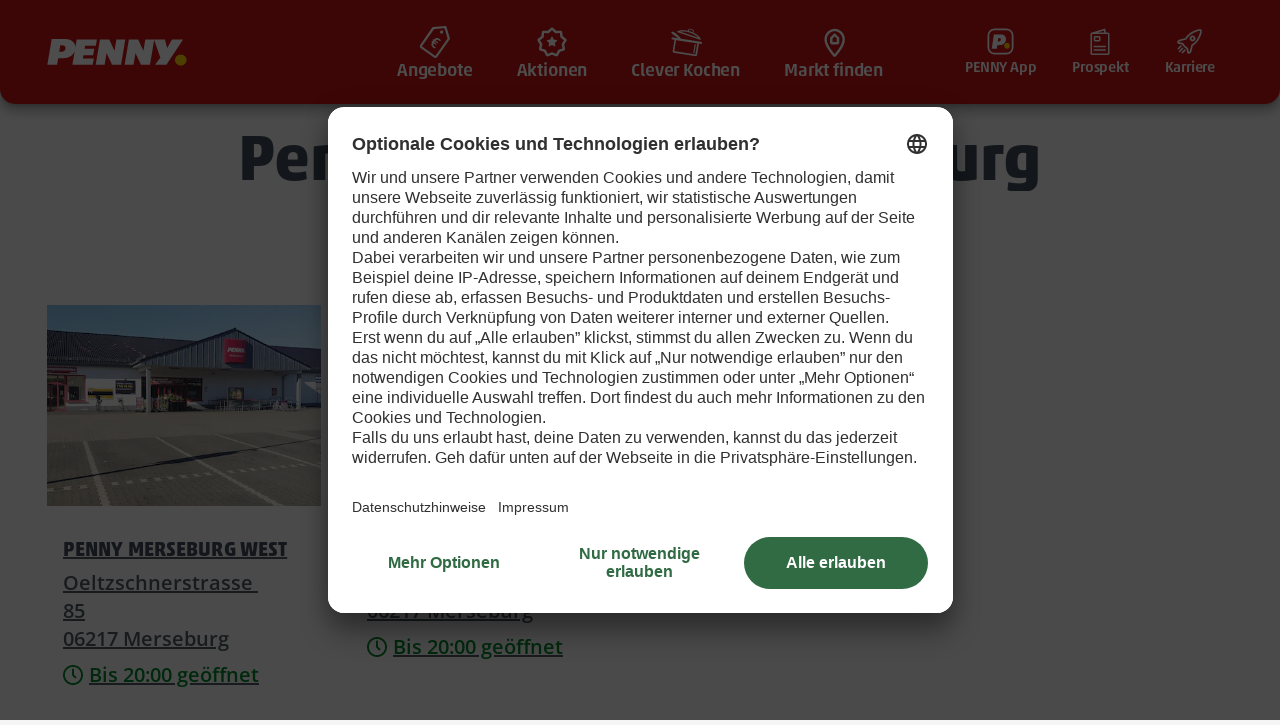

--- FILE ---
content_type: text/html;charset=UTF-8
request_url: https://www.penny.de/marktsuche/sachsen-anhalt/merseburg
body_size: 202647
content:
<!DOCTYPE html>
<html xml:lang="de" lang="de">
<head>
	<script>
		performance.mark('HEAD Start');
	</script>

<meta charset="utf-8"/>
<meta name="viewport" content="width=device-width, initial-scale=1 maximum-scale=1"/>
<title>PENNY Supermärkte in Merseburg | PENNY.de</title>
<meta name="description" content="Finde alle PENNY Märkte in Merseburg. Jetzt aktuelle Angebote und den neuen Prospekt entdecken."/>
<meta name="keywords" content=""/>



  <link rel="canonical" href="https://www.penny.de/marktsuche/sachsen-anhalt/merseburg"/>

<link rel="preconnect" href="//cdn.penny.de" />
<link rel="preconnect" href="//rewedigital.sc.omtrdc.net" />
<link rel="dns-prefetch" href="//cdn.penny.de" />
<link rel="dns-prefetch" href="//rewedigital.sc.omtrdc.net" />

		<link rel="preload" href="/.resources/penny/webresources/css/main~2025-12-15-12-00-02-000~cache.css" media="all" as="style"/>
		<link rel="preload" href="/.resources/penny/webresources/css/index~2025-12-15-12-00-02-000~cache.css" media="all" as="style"/>

<link rel="preload" as="fetch" href="/.resources/penny/webresources/css/manifest/rev-manifest.json" crossorigin="anonymous"/>



<link rel="preconnect" href="//privacy-proxy.usercentrics.eu">
<link rel="preload" href="//privacy-proxy.usercentrics.eu/latest/uc-block.bundle.js" as="script">

<link rel="preload" as="fetch" href="/.resources/penny/webresources/js/manifest/rev-manifest.json" crossorigin="anonymous"/>

      <link rel="preload" as="script" href="/.resources/penny/webresources/js/index~2025-12-15-12-00-48-000~cache.js" crossorigin="anonymous"/>

		<link rel="stylesheet" href="/.resources/penny/webresources/css/main~2025-12-15-12-00-02-000~cache.css"/>
		<link rel="stylesheet" href="/.resources/penny/webresources/css/index~2025-12-15-12-00-02-000~cache.css"/>
  <script type="module" async src="/.resources/penny/webresources/js/components/market-tracking.js"></script>

	<script src="//assets.adobedtm.com/8665cc68f8ef/302850a9b963/launch-465a61895221.min.js" async></script>

<script src="https://privacy-proxy.usercentrics.eu/latest/uc-block.bundle.js"></script>

<script>

uc.blockOnly([
    'S1pcEj_jZX', // Google Maps
]);

uc.blockElements({
  'BJz7qNsdj-7': '.video-embed', // Youtube Video
  'S1pcEj_jZX':  ['#market-search-consent', '#market-zip-search', '#tracker-map'], // Google Maps
});

uc.setCustomTranslations({
  en: {
    DEFAULT_TITLE: "Google Services",
    DEFAULT_DESCRIPTION: "We use <b>%TECHNOLOGY_NAME%</b> to embed content that may collect data about your activity. Please review the details and accept the service to see this content. <br>More info: <a href=\"https://www.penny.de/datenschutz\">Privacy policy</a>",
    ACCEPT: "Accept",
    MAP_DESCRIPTION: "To view your <b>market and display markets on the map</b>, we need your consent to use the external <b>Google service.</b><br>More info: <a href=\"https://www.penny.de/datenschutz\">Privacy policy</a>",
    VIDEO_DESCRIPTION: "To view our <b>videos in the best quality</b>, we need your consent to use the external <b>Google service.</b><br>More info: <a href=\"https://www.penny.de/datenschutz\">Privacy policy</a>"
  },
  de: {
    DEFAULT_TITLE: "Google Dienste",
    DEFAULT_DESCRIPTION: "Wir verwenden <b>%TECHNOLOGY_NAME%</b>, um Inhalte einzubetten. Dieser Service kann Daten zu Ihren Aktivitäten sammeln. Bitte lesen Sie die Details durch und stimmen Sie der Nutzung des Service zu, um diese Inhalte anzuzeigen. <br>Weitere Infos: <a href=\"https://www.penny.de/datenschutz\">Datenschutzhinweise</a>",
    ACCEPT: "Zustimmen",
    MAP_DESCRIPTION: "Um deinen <b>Markt zu finden & Märkte auf einer Karte anzuzeigen</b> benötigen wir deine Einwilligung für den externen <b>Google-Dienst.</b><br>Weitere Infos: <a href=\"https://www.penny.de/datenschutz\">Datenschutzhinweise</a>",
    VIDEO_DESCRIPTION: "Um unsere Videos in der besten Qualität zu sehen, benötigen wir deine Einwilligung für den externen <b>Google-Dienst.</b><br>Weitere Infos: <a href=\"https://www.penny.de/datenschutz\">Datenschutzhinweise</a>"
  }
});
</script>

<link rel="icon" type="image/svg+xml" href="/favicon.svg?v=xQOxq6YmjG">

<link rel="shortcut alternate icon" href="/favicon.ico?v=xQOxq6YmjG">
<link rel="apple-touch-icon" sizes="180x180" href="/apple-touch-icon.png?v=xQOxq6YmjG">
<link rel="icon" type="image/png" sizes="32x32" href="/favicon-32x32.png?v=xQOxq6YmjG">
<link rel="icon" type="image/png" sizes="16x16" href="/favicon-16x16.png?v=xQOxq6YmjG">
<link rel="manifest" href="/site.webmanifest?v=xQOxq6YmjG">
<link rel="mask-icon" href="/safari-pinned-tab.svg?v=xQOxq6YmjG" color="#cd1414">
<meta name="msapplication-TileColor" content="#ffffff">
<meta name="theme-color" content="#ffffff">

	<script>
		performance.mark('HEAD End');
		performance.measure("difference", "HEAD Start", "HEAD End");
	</script>

</head>
<body  class="">

<div id="svgSymbols" class="hidden">

<!--
AUTOMATICALLY GENERATED, DO NOT MANUALLY EDIT

Source file: '../webresources/media/icon-sprite.svg'
See README.md for further information on how to generate this file.
-->
<svg xmlns="http://www.w3.org/2000/svg" xmlns:xlink="http://www.w3.org/1999/xlink"><symbol fill="none" viewBox="0 0 24 24" id="icon-add-shopping-list" xmlns="http://www.w3.org/2000/svg"><path fill="currentColor" fill-rule="evenodd" d="M5.055.639 19.093.6a3.03 3.03 0 0 1 3.04 3.023v.014l-.008 4.268-.015 7.727a7.717 7.717 0 0 1-7.695 7.703l-6.172.017-3.203.009A3.03 3.03 0 0 1 2 20.338v-.015l.032-16.658A3.03 3.03 0 0 1 5.055.639m.004 1.5a1.53 1.53 0 0 0-1.527 1.529L3.5 20.326c.002.853.69 1.537 1.536 1.535l7.842-.022a.8.8 0 0 1 .071-.15c.835-1.347 1.347-2.292 1.524-2.793.18-.508.353-1.344.511-2.492a.75.75 0 0 1 .754-.648l4.869.072.003-.198.023-11.995A1.533 1.533 0 0 0 19.098 2.1zm15.314 15.185-4-.059c-.145.916-.306 1.623-.486 2.132-.188.533-.608 1.336-1.267 2.434a6.22 6.22 0 0 0 5.753-4.507m-7.536-6.384h2.338a.75.75 0 0 0 0-1.5h-2.338V7.158a.75.75 0 1 0-1.5 0V9.44H8.999a.75.75 0 0 0 0 1.5h2.338v2.282a.75.75 0 0 0 1.5 0z" clip-rule="evenodd"/></symbol><symbol fill="none" viewBox="0 0 24 24" id="icon-add-to" xmlns="http://www.w3.org/2000/svg"><path fill="#fff" d="M3.5.5 2 2l-.5 16 2 1.5 6.5-1 3.5 4h4l4-4L22 16l-4-2V2l-1.5-1z" opacity=".3"/><path fill="#404B5B" fill-rule="evenodd" d="M3.8 0h12.218c1.547 0 2.8 1.238 2.8 2.765V9.96A7.275 7.275 0 0 1 16.151 24a7.27 7.27 0 0 1-6.631-4.283l-5.392.627c-1.536.18-2.928-.906-3.109-2.422A3 3 0 0 1 1 17.598V2.765C1 1.238 2.254 0 3.8 0m11.685 19.023v-1.629h-4a.667.667 0 1 1 0-1.333h4v-4a.667.667 0 1 1 1.333 0v4h4a.667.667 0 0 1 0 1.333h-4v4a.667.667 0 0 1-1.333 0zm2.06-9.435V2.953c0-.694-.994-1.68-1.697-1.68H3.97c-.703 0-1.697 1.002-1.697 1.697 0 0 .003 14.494.008 14.543.083.69 1.143 1.603 1.841 1.522l4.96-.594a7.274 7.274 0 0 1 4.103-8.357l-2.69.204a.54.54 0 0 1-.584-.494.54.54 0 0 1 .5-.577l5.505-.417a.542.542 0 0 1 .571.662q.54.026 1.059.126m-7.05-3.322L16 5.85a.54.54 0 0 0 .5-.577.54.54 0 0 0-.584-.495l-5.504.416a.54.54 0 0 0-.501.577.54.54 0 0 0 .584.495M3.99 5.21a.73.73 0 0 1 .956-.015l.916.8 1.832-2.001a.726.726 0 0 1 .952-.082.573.573 0 0 1 .09.862l-2.764 3.02-1.966-1.719a.572.572 0 0 1-.016-.865m.956 4.007a.73.73 0 0 0-.956.015.572.572 0 0 0 .016.865l1.966 1.72 2.764-3.02a.573.573 0 0 0-.09-.862.726.726 0 0 0-.952.08l-1.832 2.003zm-.956 4.037a.73.73 0 0 1 .956-.014l.916.8 1.832-2.002a.726.726 0 0 1 .952-.081.573.573 0 0 1 .09.862l-2.764 3.02-1.966-1.72a.572.572 0 0 1-.016-.865" clip-rule="evenodd"/></symbol><symbol fill="none" viewBox="0 0 24 24" id="icon-added-to" xmlns="http://www.w3.org/2000/svg"><path fill="#fff" d="M3.5.5 2 2l-.5 16 2 1.5 6.5-1 3.5 4h4l4-4 .5-5-4-2.5V2l-1.5-1z" opacity=".3"/><path fill="#58B44F" fill-rule="evenodd" d="M3.8 0h12.218c1.547 0 2.8 1.238 2.8 2.765v7.24a7.169 7.169 0 0 1-2.771 13.778A7.17 7.17 0 0 1 9.58 19.71l-5.452.634c-1.536.18-2.928-.906-3.109-2.422A3 3 0 0 1 1 17.598V2.765C1 1.238 2.254 0 3.8 0m8.025 18.113 1.271 1.188.849.793c.262.244.669.237.923-.016l1.95-1.949.736-.735 3.249-3.246a.675.675 0 0 0 .003-.95.664.664 0 0 0-.943-.003l-1.045 1.044-1.273 1.272-2.18 2.178-.279.279-.692.691-.011.012-.82-.766-1.443-1.347a.663.663 0 0 0-.942.035.675.675 0 0 0 .035.95zm5.72-8.506V2.953c0-.694-.994-1.68-1.697-1.68H3.97c-.703 0-1.697 1.002-1.697 1.697 0 0 .003 14.494.008 14.543.083.69 1.143 1.603 1.841 1.522l4.991-.597a7.168 7.168 0 0 1 3.961-8.344l-2.58.194a.54.54 0 0 1-.583-.494.54.54 0 0 1 .5-.577l5.505-.417a.542.542 0 0 1 .57.663q.543.033 1.06.144m-7.05-3.34L16 5.85a.54.54 0 0 0 .5-.577.54.54 0 0 0-.584-.495l-5.504.416a.54.54 0 0 0-.501.577.54.54 0 0 0 .584.495M3.99 5.208a.73.73 0 0 1 .956-.015l.916.8 1.832-2.001a.726.726 0 0 1 .952-.082.573.573 0 0 1 .09.862l-2.764 3.02-1.966-1.719a.572.572 0 0 1-.016-.865m.956 4.007a.73.73 0 0 0-.956.015.572.572 0 0 0 .016.865l1.966 1.72 2.764-3.02a.573.573 0 0 0-.09-.862.726.726 0 0 0-.952.08l-1.832 2.003zm-.956 4.037a.73.73 0 0 1 .956-.014l.916.8 1.832-2.002a.726.726 0 0 1 .952-.081.573.573 0 0 1 .09.862l-2.764 3.02-1.966-1.72a.572.572 0 0 1-.016-.865" clip-rule="evenodd"/></symbol><symbol viewBox="0 0 67 44" id="icon-amex" xmlns="http://www.w3.org/2000/svg"><defs><path id="ada" d="M.018.002h5.417V6.62H.018z"/><path id="adc" d="M.008.002h5.597V6.62H.008z"/><path id="ade" d="M.005.056h6.126v6.618H.005z"/><path id="adg" d="M.011.056h6.126v6.618H.011z"/></defs><g fill="none" fill-rule="evenodd" transform="translate(.814)"><rect width="64.608" height="42.614" x=".687" y=".687" stroke="#FFF" stroke-width="1.375" opacity=".01" rx="4.124"/><path fill="#006FCF" d="M37.37 14.14v6.618h1.768v-6.617zm-3.498 2.836H32.02v-1.332h1.853c.53 0 .794.312.794.672 0 .368-.264.662-.794.662m2.572-.7c0-1.267-.908-2.137-2.364-2.137h-3.828v6.618h1.768v-2.317h.643l2.014 2.316h2.193l-2.194-2.392c1.106-.236 1.768-1.05 1.768-2.09"/><g transform="translate(40.056 14.139)"><mask id="adb" fill="#fff"><use xlink:href="#ada"/></mask><path fill="#006FCF" d="M1.786 3.367v-.122c0-.984.548-1.693 1.683-1.693h1.966V.002H3.317C1.134.002.017 1.4.017 3.245v.132c0 2.051 1.268 3.243 3.215 3.243h.606l.709-1.504h-1.04c-1.06 0-1.721-.595-1.721-1.749" mask="url(#adb)"/></g><path fill="#006FCF" d="m8.25 17.96.926-2.214.927 2.213zm-.19-3.82-2.919 6.618h1.947l.558-1.342h3.063l.567 1.342h1.995L10.35 14.14H8.061zm9.833 4.17-1.512-4.17h-2.78v6.618h1.74v-4.765l1.75 4.765h1.568l1.75-4.765v4.765h1.74V14.14h-2.752z"/><g transform="translate(23.492 14.139)"><mask id="add" fill="#fff"><use xlink:href="#adc"/></mask><path fill="#006FCF" d="M.008 6.62h5.597V5.116H1.776V4.058H5.51V2.554H1.776V1.505h3.829V.002H.008z" mask="url(#add)"/></g><path fill="#006FCF" d="m47.827 17.96.925-2.214.927 2.213zm-.19-3.82-2.92 6.618h1.947l.558-1.342h3.063l.567 1.342h1.995l-2.92-6.618h-2.289zm10.467 4.037L55.41 14.14h-2.23v6.618h1.758V16.57l2.78 4.188h2.136V14.14h-1.749z"/><g transform="translate(48.28 22.6)"><mask id="adf" fill="#fff"><use xlink:href="#ade"/></mask><path fill="#006FCF" d="M4.004 2.608H2.378c-.35 0-.605-.208-.605-.53 0-.311.255-.52.605-.52h2.94l.69-1.502h-3.64C.867.056.006.944.006 2.136c0 1.247.832 1.976 2.127 1.976H3.76c.358 0 .605.207.605.529 0 .321-.247.53-.605.53H.213v1.503h3.555c1.485 0 2.363-.87 2.363-2.147 0-1.21-.775-1.919-2.127-1.919" mask="url(#adf)"/></g><path fill="#006FCF" d="M38.447 25.491h-1.853v-1.333h1.853c.53 0 .794.312.794.672 0 .368-.265.661-.794.661m2.572-.7c0-1.266-.908-2.136-2.364-2.136h-3.83v6.618h1.77v-2.316h.642l2.013 2.316h2.194l-2.194-2.392c1.107-.236 1.77-1.05 1.77-2.09m.925 4.482h5.597V27.77h-3.829v-1.059h3.734v-1.503h-3.734v-1.05h3.83v-1.503h-5.598zm-10.447-3.659h-1.9v-1.456h1.9c.53 0 .794.331.794.738 0 .397-.264.718-.794.718m.208-2.959H27.83v6.618h1.768v-2.155h2.051c1.494 0 2.42-.946 2.42-2.232 0-1.323-.907-2.23-2.363-2.23"/><g transform="translate(54.774 22.6)"><mask id="adh" fill="#fff"><use xlink:href="#adg"/></mask><path fill="#006FCF" d="M4.01 2.608H2.384c-.35 0-.605-.208-.605-.53 0-.311.255-.52.605-.52h2.94l.69-1.502h-3.64C.872.056.012.944.012 2.136c0 1.247.832 1.976 2.127 1.976h1.626c.36 0 .606.207.606.529 0 .321-.247.53-.606.53H.22v1.503h3.555c1.484 0 2.363-.87 2.363-2.147 0-1.21-.775-1.919-2.127-1.919" mask="url(#adh)"/></g><path fill="#006FCF" d="M13.601 29.273h5.597V27.77H15.37v-1.059h3.734v-1.503H15.37v-1.05h3.83v-1.503H13.6zm13.907-6.618h-2.25l-1.72 1.995-1.72-1.995H19.51l2.912 3.271-2.969 3.347h2.25l1.806-2.099 1.806 2.1h2.307l-2.988-3.385z"/></g></symbol><symbol fill="none" viewBox="0 0 24 24" id="icon-app" xmlns="http://www.w3.org/2000/svg"><path fill="currentColor" fill-rule="evenodd" d="M15.5 1.25h-7A2.75 2.75 0 0 0 5.75 4v16a2.75 2.75 0 0 0 2.75 2.75h7A2.75 2.75 0 0 0 18.25 20V4a2.75 2.75 0 0 0-2.75-2.75m-.346 1.5h.346c.69 0 1.25.56 1.25 1.25v16c0 .69-.56 1.25-1.25 1.25h-7c-.69 0-1.25-.56-1.25-1.25V4c0-.69.56-1.25 1.25-1.25h.32-.002C9 2.75 9 2.931 9 2.931v-.004a.6.6 0 0 0 .6.573h4.8a.6.6 0 0 0 .6-.573c.008-.053.038-.162.154-.177" clip-rule="evenodd"/></symbol><symbol fill="none" viewBox="0 0 24 24" id="icon-attention" xmlns="http://www.w3.org/2000/svg"><path fill="currentColor" fill-rule="evenodd" d="M12 24c6.627 0 12-5.373 12-12S18.627 0 12 0 0 5.373 0 12s5.373 12 12 12m1.055-9.437q.237 0 .237-.237l.545-10.09Q13.837 4 13.6 4h-3.221q-.237 0-.237.237l.545 10.09q0 .236.237.236zm-1.16 5.803q.806 0 1.35-.545.545-.545.545-1.421 0-.829-.545-1.374-.545-.544-1.35-.544-.83 0-1.362.544Q10 17.571 10 18.4q0 .876.533 1.421t1.362.545" clip-rule="evenodd"/></symbol><symbol fill="none" viewBox="0 0 24 24" id="icon-attention-red" xmlns="http://www.w3.org/2000/svg"><path fill="#CD1414" fill-rule="evenodd" d="M12 24c6.627 0 12-5.373 12-12S18.627 0 12 0 0 5.373 0 12s5.373 12 12 12m1.055-9.437q.237 0 .237-.237l.545-10.09Q13.837 4 13.6 4h-3.221q-.237 0-.237.237l.545 10.09q0 .236.237.236zm-1.16 5.803q.806 0 1.35-.545.545-.545.545-1.421 0-.829-.545-1.374-.545-.544-1.35-.544-.83 0-1.362.544Q10 17.571 10 18.4q0 .876.533 1.421t1.362.545" clip-rule="evenodd"/></symbol><symbol viewBox="0 0 70.87 70.87" id="icon-attributes-besondere-anlaesse" xmlns="http://www.w3.org/2000/svg"><circle cx="35.43" cy="35.43" r="35.43" fill="#fff"/><path fill="currentColor" d="M56.68 53.16a.42.42 0 0 0-.53-.27l-5.21 1.74-4.16-12.44A9 9 0 0 0 48 41.6l.16-.09a9.35 9.35 0 0 0 4.24-11.08l-.27-.79-4.08-9.47a1.08 1.08 0 0 0-1.35-.63l-11.12 3.73.15-2.92a1.08 1.08 0 0 0-.93-1.16l-15-2.07a1.07 1.07 0 0 0-1.2.85L16.37 28l-.12.86a9.4 9.4 0 0 0 1.82 6.93A9.3 9.3 0 0 0 22.45 39l.17.06a9 9 0 0 0 1.34.35l-1.79 13-5.45-.75a.42.42 0 1 0-.12.84l11.73 1.62h.06a.42.42 0 0 0 .06-.84L23 52.5l1.79-13h1.54a9.34 9.34 0 0 0 7.6-4.69l.19.79.28.84a9.34 9.34 0 0 0 10.08 6.3h.15l.51-.08c.29-.05.57-.12.84-.2l4.16 12.44-5.21 1.74a.42.42 0 0 0 .21.81h.06l11.23-3.75a.42.42 0 0 0 .25-.54M33.62 33.57a8.48 8.48 0 0 1-7.34 5.13h-.15a8.5 8.5 0 0 1-3.23-.45l-.17-.06A8.47 8.47 0 0 1 17 30.37l16.38 2.26.54.07a8 8 0 0 1-.3.87m.73-3-.11.82c0 .17-.06.34-.1.51h-.07l-.9-.12L17 29.52V29l.11-.81 2.26-10a.23.23 0 0 1 .26-.19l15 2.07a.24.24 0 0 1 .2.27l-.17 3.26v.91Zm.85 5.65-.26-.79-.43-1.78a9.4 9.4 0 0 0 .57-2.14l.12-.84.34-6.47L47 20.34a.24.24 0 0 1 .3.15l4.07 9.43.26.78c.06.17.1.34.14.51l-16.38 5.47c-.07-.16-.13-.32-.19-.48Zm9.32 5.71h-.15a8.47 8.47 0 0 1-8.62-4.48L51.94 32a8.56 8.56 0 0 1-.78 5.17 8.47 8.47 0 0 1-3.39 3.57l-.16.09a8.5 8.5 0 0 1-3.09 1.08Z"/><path fill="currentColor" d="M50.45 35.86a.42.42 0 1 0-.83-.13 4.84 4.84 0 0 1-3.15 3.78.42.42 0 0 0 .22.81h.06a5.68 5.68 0 0 0 3.7-4.46m-26.68.84A4.84 4.84 0 0 1 20 33.56a.42.42 0 1 0-.79.29 5.68 5.68 0 0 0 4.45 3.68h.07a.42.42 0 0 0 .07-.84ZM37 17.51a.42.42 0 0 0 .58-.15l1.26-2.17a.42.42 0 1 0-.73-.42l-1.26 2.17a.42.42 0 0 0 .15.57m1.31.64a.42.42 0 0 0 .52.3l2.42-.64A.42.42 0 0 0 41 17l-2.42.64a.42.42 0 0 0-.27.51m-3.08-1.79a.42.42 0 0 0 .82-.22l-.64-2.42a.42.42 0 1 0-.82.22Z"/></symbol><symbol viewBox="0 0 70.87 70.87" id="icon-attributes-dessert" xmlns="http://www.w3.org/2000/svg"><circle cx="35.43" cy="35.43" r="35.43" fill="#fff"/><path fill="none" stroke="currentColor" stroke-linecap="round" stroke-miterlimit="10" stroke-width=".75" d="M35.45 43.11c8.2 1.88 17.44 4 19.85 4.39a.6.6 0 0 0 .7-.5V31.86a1.6 1.6 0 0 0-.25-.87L45.7 18.1a3.67 3.67 0 0 0-3.22-1.39l-.93.09M33 18.41A29.3 29.3 0 0 0 21.84 24a1.12 1.12 0 0 0-.41.84v7.28m34.43.03-34.31-7.23"/><path fill="none" stroke="currentColor" stroke-linecap="round" stroke-miterlimit="10" stroke-width=".75" d="M56 37.15c-2.41-.53-3.68.84-6.09.31s-2-2.08-4.4-2.61-2.83 1-5.24.5-2.06-1.83-4.41-2.61c-1.71-.57-4.17-.64-5.33 1.32m1.88 3.44 23.26 5.01M36.32 17.19a3.5 3.5 0 0 0 1.62-.87 2.1 2.1 0 0 1 3 .1c1.48 1.46 1.22 6.63-3.31 6.94h0c-4.53.31-5.12-4.85-3.52-6.47s2.46-.63 3.41-.39"/><path fill="none" stroke="currentColor" stroke-linecap="round" stroke-miterlimit="10" stroke-width=".75" d="M38.66 17.93a.92.92 0 0 1 .9 1.09m-2.32-2.63a11.2 11.2 0 0 1 .92-4.8M26.62 30c-1.82-1.13 1.06.71-2.58 2-2.89.12-5.13 1-5.13 2a.94.94 0 0 0 .27.62c-1.32.5-2.13 1.18-2.13 1.94a1.3 1.3 0 0 0 .36.85c-1.1.55-1.76 1.22-1.76 1.95a1.62 1.62 0 0 0 .56 1.14c-1.23.61-2 1.35-2 2.16 0 2 4.69 3.71 10.47 3.71s10.52-1.6 10.52-3.65c0-.8-.72-1.55-2-2.16a1.62 1.62 0 0 0 .56-1.14c0-.73-.65-1.4-1.76-1.95a1.3 1.3 0 0 0 .36-.85c0-.75-.81-1.43-2.13-1.94a.94.94 0 0 0 .27-.62c0-.83-1.38-1.54-3.37-1.87a1.51 1.51 0 0 0-.51-2.19Z"/><path fill="none" stroke="currentColor" stroke-linecap="round" stroke-miterlimit="10" stroke-width=".75" d="M16.16 45.14a26.4 26.4 0 0 0 2.23 8.63s1.83 2 6.34 2a11.6 11.6 0 0 0 6.14-1.51 1.36 1.36 0 0 0 .61-.87 31.7 31.7 0 0 0 1.89-8.46"/><path fill="none" stroke="currentColor" stroke-linecap="round" stroke-miterlimit="10" stroke-width=".75" d="M28.18 53a17.5 17.5 0 0 0 1-4.47m-4.49 4.62v-4.33M21.12 53c-.6-2.32-.91-4.47-.91-4.47M20.59 37l.76-.85m10.17 5.75.83.52m-6.24.58-1 .61m.66-7.89 1 .61M23 39.39l1 .61m4.23-.2.94-.22M20.9 43l-.62-.79m-4.45-2.15s.28 1 1.79 1m14.79-4.44s-.1 1.06-1.85 1.06m-3.17-6.11s.07.43-.65 1.23"/></symbol><symbol viewBox="0 0 70.87 70.87" id="icon-attributes-entspannen" xmlns="http://www.w3.org/2000/svg"><circle cx="35.43" cy="35.43" r="35.43" fill="#fff"/><path fill="currentColor" d="M13.68 29.71a.49.49 0 0 1-.48-.57c1.31-7.53 8-13.67 16.69-15.28a23.7 23.7 0 0 1 4.33-.4c7.13 0 13.54 3.31 16.74 8.65a.48.48 0 0 1-.33.72L13.77 29.7Zm20.54-15.29a23 23 0 0 0-4.15.38c-8 1.49-14.25 7-15.77 13.81L49.76 22c-3.14-4.69-9.02-7.58-15.54-7.58"/><path fill="currentColor" d="M22.85 27.63h-.1a.48.48 0 0 1-.38-.57c1.78-8.38 6-12.08 7.07-12.93l-.51-2.69a.48.48 0 1 1 .95-.18l.56 3a.49.49 0 0 1-.21.49 13 13 0 0 0-2.73 2.81 24.5 24.5 0 0 0-4.19 9.7.48.48 0 0 1-.46.37"/><path fill="currentColor" d="M41.33 24.19a.47.47 0 0 1-.4-.22 24.2 24.2 0 0 0-7.45-7.53 13 13 0 0 0-3.6-1.63.49.49 0 0 1 .2-.95c.25.06 6.35 1.45 11.65 9.58a.48.48 0 0 1-.14.67.5.5 0 0 1-.26.08"/><path fill="currentColor" d="M32 25.91a.48.48 0 0 1-.47-.39l-2.03-11.1a.48.48 0 0 1 .38-.57.49.49 0 0 1 .56.39l2.07 11.1a.48.48 0 0 1-.38.56Zm-13.8 7.37a5 5 0 0 1-5-4 .48.48 0 1 1 .95-.18A4.09 4.09 0 0 0 19 32.24a4.3 4.3 0 0 0 2.73-1.7 3.77 3.77 0 0 0 .69-3 .48.48 0 0 1 1-.18 4.76 4.76 0 0 1-.86 3.7 5.3 5.3 0 0 1-3.33 2.07 5.5 5.5 0 0 1-1.03.15"/><path fill="currentColor" d="M27.4 31.56a5.2 5.2 0 0 1-2.84-.83 4.75 4.75 0 0 1-2.14-3.14.48.48 0 0 1 1-.18 3.8 3.8 0 0 0 1.71 2.51A4.42 4.42 0 0 0 31 28.83a3.8 3.8 0 0 0 .69-3 .48.48 0 1 1 .95-.18 4.74 4.74 0 0 1-.87 3.71 5.3 5.3 0 0 1-3.33 2.07 5.5 5.5 0 0 1-1.04.13"/><path fill="currentColor" d="M36.65 29.84a5 5 0 0 1-5-4 .48.48 0 1 1 .95-.18 4.22 4.22 0 0 0 8.28-1.54.48.48 0 1 1 .95-.17 5.06 5.06 0 0 1-4.19 5.78 5.5 5.5 0 0 1-.99.11"/><path fill="currentColor" d="M45.84 28.13a5.16 5.16 0 0 1-2.84-.84 4.8 4.8 0 0 1-2.12-3.15.48.48 0 1 1 .95-.17 3.84 3.84 0 0 0 1.7 2.51 4.26 4.26 0 0 0 3.12.6A4.06 4.06 0 0 0 50 22.44a.48.48 0 0 1 .95-.18A5 5 0 0 1 46.83 28a5.5 5.5 0 0 1-.99.13M37.52 54a.48.48 0 0 1-.47-.39L35.76 47a.49.49 0 1 1 1-.19L38 53.43a.48.48 0 0 1-.38.56Zm-2.13-10.93a.49.49 0 0 1-.48-.39l-3.34-17.16a.48.48 0 0 1 .95-.18l3.34 17.15a.48.48 0 0 1-.38.57Z"/><path fill="currentColor" d="M46.72 47.09H19.56a2.25 2.25 0 0 1 0-4.5h26.38l10-9a2.25 2.25 0 0 1 3 3.34l-10.62 9.58a2.25 2.25 0 0 1-1.51.58zm-27.16-3.53a1.28 1.28 0 1 0 0 2.57h27.25a1.27 1.27 0 0 0 .86-.33l10.6-9.61a1.3 1.3 0 0 0 .42-.89 1.26 1.26 0 0 0-.33-.92 1.29 1.29 0 0 0-1.81-.09l-10.1 9.16a.48.48 0 0 1-.33.12Z"/><path fill="currentColor" d="M51.87 54a.48.48 0 0 1-.38-.19l-4.94-6.36a.48.48 0 1 1 .76-.59l4.94 6.36a.49.49 0 0 1-.09.68.47.47 0 0 1-.29.1M17.8 54a.47.47 0 0 1-.34-.14.49.49 0 0 1 0-.68l6.33-6.36a.48.48 0 0 1 .68.68l-6.33 6.36a.48.48 0 0 1-.34.14"/></symbol><symbol viewBox="0 0 70.87 70.87" id="icon-attributes-familientreffen" xmlns="http://www.w3.org/2000/svg"><circle cx="35.43" cy="35.43" r="35.43" fill="#fff"/><path fill="none" stroke="currentColor" stroke-linecap="round" stroke-miterlimit="10" stroke-width=".75" d="M42 25.22a4.35 4.35 0 1 0 4.35 4.35A4.35 4.35 0 0 0 42 25.22Zm-7 17.17a2.9 2.9 0 1 0 2.9 2.9 2.91 2.91 0 0 0-2.9-2.9Zm-7-10.95A3.53 3.53 0 1 0 31.52 35 3.53 3.53 0 0 0 28 31.44Z"/><path fill="none" stroke="currentColor" stroke-linecap="round" stroke-miterlimit="10" stroke-width=".75" d="M37.33 41.1v-1.28a3.2 3.2 0 0 1 3.2-3.2h2.65a3.2 3.2 0 0 1 3.2 3.2v15.3h8.16V35.87h1.34a2.14 2.14 0 0 0 2-1.3 2.11 2.11 0 0 0-.43-2.32L35.79 9.74l-9.26 9.32v-3.94h-7.86V27l-5.21 5.24A2.14 2.14 0 0 0 15 35.87h1.59v19.26h7.92v-12A2.56 2.56 0 0 1 27 40.61h2.24A2.56 2.56 0 0 1 31.57 42m.73 13.09v-3.41a1.81 1.81 0 0 1 1-1.62 1.8 1.8 0 0 1 .57-.18h2.28a1.82 1.82 0 0 1 1.54 1.79v3.45m-9.53-16.77a3.45 3.45 0 1 1 3.45-3.45 3.45 3.45 0 0 1-3.45 3.45ZM37.85 45A2.84 2.84 0 1 1 35 42.16 2.84 2.84 0 0 1 37.85 45Zm4-11.12a4.25 4.25 0 1 1 4.25-4.25 4.25 4.25 0 0 1-4.25 4.25Z"/></symbol><symbol viewBox="0 0 70.87 70.87" id="icon-attributes-feierabend" xmlns="http://www.w3.org/2000/svg"><circle cx="35.43" cy="35.43" r="35.43" style="fill:#fff"/><path fill="currentColor" d="M59.26 36.47H12.14a.44.44 0 0 1-.44-.47v-4.31a.44.44 0 0 1 .44-.44h47.12a.44.44 0 0 1 .44.44V36a.44.44 0 0 1-.44.44Zm-46.68-.88h46.24v-3.46H12.58Z"/><path fill="currentColor" d="M20.49 56.26H16.9a.44.44 0 0 1-.44-.44V36a.44.44 0 0 1 .44-.44h3.59a.44.44 0 0 1 .44.44v19.82a.44.44 0 0 1-.44.44m-3.15-.88H20V36.47h-2.66Zm41.91.88H43.51a.44.44 0 0 1-.44-.44V36a.44.44 0 0 1 .44-.44h15.74a.44.44 0 0 1 .44.44v19.82a.44.44 0 0 1-.44.44m-15.3-.88h14.86V36.47H43.95Zm-4.67-29.7H24.33a2 2 0 0 1-2-2v-9a2 2 0 0 1 2-2h14.95a2 2 0 0 1 2 2v9a2 2 0 0 1-2 2M24.33 13.51a1.16 1.16 0 0 0-1.16 1.16v9a1.16 1.16 0 0 0 1.16 1.16h14.95a1.17 1.17 0 0 0 1.16-1.16v-9a1.17 1.17 0 0 0-1.16-1.16Z"/><path fill="currentColor" d="M31.8 29.52a.44.44 0 0 1-.44-.44v-3.36a.44.44 0 0 1 .88 0v3.36a.44.44 0 0 1-.44.44M59.25 43H43.51a.44.44 0 0 1 0-.88h15.74a.44.44 0 1 1 0 .88m0 6.72H43.51a.44.44 0 0 1-.44-.44.44.44 0 0 1 .44-.44h15.74a.44.44 0 0 1 .44.44.44.44 0 0 1-.44.44m-6.49-9.92H50a.44.44 0 0 1 0-.88h2.77a.44.44 0 0 1 0 .88Zm0 6.56H50a.44.44 0 0 1 0-.88h2.77a.44.44 0 1 1 0 .88Zm0 6.57H50a.44.44 0 0 1 0-.88h2.77a.44.44 0 1 1 0 .88Z"/><path fill="currentColor" d="M34.81 32.13h-6a1.78 1.78 0 0 1 0-3.5h6a1.78 1.78 0 0 1 0 3.5m-6-2.61c-.26 0-.55.35-.55.86s.29.87.55.87h6c.26 0 .55-.36.55-.87s-.29-.86-.55-.86Zm27.42 2.61h-6a1.78 1.78 0 0 1 0-3.5h6a1.78 1.78 0 0 1 0 3.5m-6-2.61c-.26 0-.55.35-.55.86s.29.87.55.87h6c.26 0 .55-.36.55-.87s-.29-.86-.55-.86ZM47 22.3a.43.43 0 0 1-.41-.28l-2.34-6.2a.45.45 0 0 1 0-.34.44.44 0 0 1 .25-.23 3.82 3.82 0 0 1 4.95 2.15 3.68 3.68 0 0 1-.13 2.89 3.92 3.92 0 0 1-2.17 2h-.16Zm-1.76-6.35 2 5.32a3 3 0 0 0 1.28-1.35 2.8 2.8 0 0 0 .1-2.2 2.92 2.92 0 0 0-3.39-1.76Z"/><path fill="currentColor" d="M53.46 28.92h-.13a.44.44 0 0 1-.29-.56l2.08-6.41-4-5.5a.43.43 0 0 1 .09-.62.44.44 0 0 1 .61.1L56 21.6a.44.44 0 0 1 0 .4l-2.15 6.62a.44.44 0 0 1-.42.3Z"/><path fill="currentColor" d="M49.51 19.09a.44.44 0 0 1-.39-.24.44.44 0 0 1 .18-.6l1.29-.68a.94.94 0 0 0 .49-.52.88.88 0 0 0 0-.69.91.91 0 0 0-1.21-.45l-1.23.62a.45.45 0 0 1-.59-.19.44.44 0 0 1 .2-.59l1.25-.63a1.8 1.8 0 0 1 2.39.87 1.79 1.79 0 0 1-.89 2.38l-1.28.63a.4.4 0 0 1-.2.05Z"/><path fill="none" stroke="currentColor" stroke-linecap="round" stroke-miterlimit="10" stroke-width=".75" d="m4.93 53.39 60.7-37.79"/></symbol><symbol viewBox="0 0 70.87 70.87" id="icon-attributes-fisch" xmlns="http://www.w3.org/2000/svg"><circle cx="35.43" cy="35.43" r="35.43" fill="#fff"/><path fill="none" stroke="currentColor" stroke-linecap="round" stroke-miterlimit="10" stroke-width=".75" d="M14.6 45.32c-1.45-3.7-2.61-9-1.75-13.19A21.25 21.25 0 0 1 44.7 18.28s.85 5.29-9.65 8-17.58 6.63-16.37 18.4a12 12 0 0 1 4.67 6.19 11.8 11.8 0 0 1-6-1.49 11.8 11.8 0 0 1-5.27 3.28 12 12 0 0 1 2.52-7.34Z"/><path fill="none" stroke="currentColor" stroke-linecap="round" stroke-miterlimit="10" stroke-width=".75" d="M31 18.85s-.39 3 1.48 4.26M36.09 19.38h0M26.11 16.56s-8-1.25-11.14.58c0 0 .5 2.07 3.45 4.47M27.33 35.63s11.43-6.44 22-4.36 11.1 10.88 10.28 15.06-7 9.53-13.76 8.19a14.55 14.55 0 0 1-9.37-6.63 1.64 1.64 0 0 1-.21-1.18L36.6 45l-.6-2.67a1.28 1.28 0 0 1 .42-1.24h0A1.28 1.28 0 0 1 38 41c1.72 1.25 5.57 4.34 6.46 7.63 0 0 6.17 1.21 7.09-3.46s-3.36-5.37-3.93-5.49a4.5 4.5 0 0 0-2.78.32 2.5 2.5 0 0 1-1.67.22 43.8 43.8 0 0 1-13.54-5.72"/><path fill="none" stroke="currentColor" stroke-linecap="round" stroke-miterlimit="10" stroke-width=".75" d="M44.5 48.66a7.55 7.55 0 0 0-2.06 4.7M45 30.86c3.72 0 1.79 10.38-4.27 8.73m13.63-6.46c1.44 1 .74 5.91-4.28 7.53m8.6-2.76c1 1.87-1.66 6.16-7 6.1m-.07 2c1.73 1 7.6 2.83 8.18-.9M50.08 48c1.12 2.36 4.48 4.75 6.25 3.43m-8.55-2.76c-1.2 1.76.27 6.27 1.79 6M36.44 34.28h0m1.56 4.4s-2.93-.2-5.07 3.21"/><path fill="none" stroke="currentColor" stroke-linecap="round" stroke-miterlimit="10" stroke-width=".75" d="M38 38.68s-4.3-1.45-6.45 2M45.44 45a4.59 4.59 0 0 1 6.09-.35M45 42.88a5.47 5.47 0 0 1 6.54-.08"/></symbol><symbol viewBox="0 0 70.87 70.87" id="icon-attributes-fruchtig" xmlns="http://www.w3.org/2000/svg"><circle cx="35.43" cy="35.43" r="35.43" fill="#fff"/><path fill="none" stroke="currentColor" stroke-linecap="round" stroke-miterlimit="10" stroke-width=".75" d="M30.95 48.72a4.69 4.69 0 1 1-4.69 4.69 4.69 4.69 0 0 1 4.69-4.69Zm-10.49-18.5a4.69 4.69 0 1 1-4.69 4.69 4.69 4.69 0 0 1 4.69-4.69Zm10.49 0a4.69 4.69 0 1 1-4.69 4.69 4.69 4.69 0 0 1 4.69-4.69ZM44.92 38a4.69 4.69 0 1 1-6.12-7m-2.61 8.47a4.69 4.69 0 1 1-4.69 4.69 4.69 4.69 0 0 1 4.69-4.69Zm-10.49 0a4.69 4.69 0 1 1-4.7 4.69 4.69 4.69 0 0 1 4.69-4.69Zm28.05-11.54c-2.72-2.21-6.16-5.13-9.43-5.2-1.93 0-3.25.18-3.31-2.25-.07-3.45 5.08-7 10-5.27 2.64.9 4.45-.32 4.4.94-.09 1.9-2 2.91-2.92 3.74-1.14 1.07 0 .87.67.86a15.8 15.8 0 0 1 3.29.28c2.73.53-2.69 1.76-.27 3.37A11.2 11.2 0 0 1 61 32c.32 1.61.08 1.26-1.53.94a19.6 19.6 0 0 0-2.86-.41c-3.61-.2-4 .86-7.6-1.73-.44-.67-.37 0-.19.8.42 2 .74 2.42-.18 4.54a6.6 6.6 0 0 1-.84 1.45c-.77 1-.72.7-1.28-.12-.69-1-1.43-2.08-2-3.1 0 .12-.2.77-.35 1.32-.3 1.07-.15 1-1.05.05-1.55-1.61-3.23-4.09-3.58-6.06-.29-1.58.15-5.07 1.21-6.32m-19.2-4.86a2.52 2.52 0 0 0-2.38.44c-1.25 1.42 1.27 4.54 4.13 4.52s6.64-1.36 7.32-4c1-3.88-1.9-4.78-3.86-3.51-2.92 1.9-1.11 8.35 3.82 8.38s6.53-1.43 8.7-2.24a1 1 0 0 0 .69-.68"/><path fill="none" stroke="currentColor" stroke-linecap="round" stroke-miterlimit="10" stroke-width=".75" d="M39.71 21.88c-2.84 2.47-7.56 5.57-7.42 8.09"/></symbol><symbol viewBox="0 0 70.87 70.87" id="icon-attributes-gefluegel" xmlns="http://www.w3.org/2000/svg"><circle cx="35.43" cy="35.43" r="35.43" fill="#fff"/><circle cx="18.87" cy="21.67" r=".17" fill="none" stroke="currentColor" stroke-linecap="round" stroke-miterlimit="10" stroke-width=".75"/><path fill="none" stroke="currentColor" stroke-linecap="round" stroke-miterlimit="10" stroke-width=".75" d="M16.24 28.33s-4 9.82 5.27 18a21.5 21.5 0 0 0 5.76 3.56c2.65 1.11 7.43 3.8 7.41 8.11v2.54a8.3 8.3 0 0 0-4.19 3M35.11 62.94a4.37 4.37 0 0 0-2.76 2M15.77 24.13a23.4 23.4 0 0 0-4.84-.85 3.67 3.67 0 0 1 3.07-2.1"/><path fill="none" stroke="currentColor" stroke-linecap="round" stroke-miterlimit="10" stroke-width=".75" d="M13.7 23.63C12.2 26.78 16 29.18 18 28a2.13 2.13 0 0 0 1.15-1.67M27 34.15a10.21 10.21 0 0 0 8.61 2.95c3.47-.39 6.29-3.45 7.22-4.79 0 0 2.54 7.42-6.55 9.89"/><path fill="none" stroke="currentColor" stroke-linecap="round" stroke-miterlimit="10" stroke-width=".75" d="M28.23 45.46a10.77 10.77 0 0 0 10.9.45 4.61 4.61 0 0 0 2.6-3.78 3.6 3.6 0 0 0-.63-2.5M48.32 31.62c-.83-6.81 3.08-14.53 11.62-14.11-2.35-3.19-7.39-3.6-11.18-2.54a13.57 13.57 0 0 0-8.46 8c-1 2.47-1.64 8.54-5.91 9.08-2.59.32-4.49-2.15-4.53-2.19-2.32-2.88-1.69-6.28-7-9.77a.83.83 0 0 1 0-1.39 7.3 7.3 0 0 0 1-.79 1.85 1.85 0 0 0-.84-3.19H23a1.58 1.58 0 0 0-1.56.65 2.16 2.16 0 0 0-2.69-1.16 2.67 2.67 0 0 0-1.82 2 3.35 3.35 0 0 0-3 4.87"/><path fill="none" stroke="currentColor" stroke-linecap="round" stroke-miterlimit="10" stroke-width=".75" d="M39 62.94v-9c3.53 0 7.92-3.88 9.72-6.58 7.81-11.73-.69-21.34 8.79-25.16a8.3 8.3 0 0 0-2.72-1.53"/></symbol><symbol viewBox="0 0 70.87 70.87" id="icon-attributes-gemuese" xmlns="http://www.w3.org/2000/svg"><circle cx="35.43" cy="35.43" r="35.43" fill="#fff"/><path fill="none" stroke="currentColor" stroke-linecap="round" stroke-miterlimit="10" stroke-width=".75" d="M36.39 40.48a4.42 4.42 0 0 1 2.63.93 6.43 6.43 0 0 1 0 10.25 10 10 0 0 1-12.32 0 6.43 6.43 0 0 1 0-10.25 5.14 5.14 0 0 1 3.46-1m-.53-.76a5.7 5.7 0 0 0-2-1.85c1.53-.06 4 2.21 4 1.93.2-1.46-.2-3.09 1-3.4a10.1 10.1 0 0 0 .57 3.51 7 7 0 0 1 3.37-3.28c-1 1.94-2.61 4.17-1.66 3.26a14.7 14.7 0 0 1 4.69-1.78c-3.79 1.8-3.94 3.88-6.77 3.49a4.62 4.62 0 0 1-3.24-1.88Zm26.91.35h.12c3.5.36 5.7 2 5.92 5.59a4 4 0 0 1-.37 2.14c-.74 1.34-3.35 1.67-3.85 0s1.71-2.32 2.17-.29c2-3-3.69-3.52-2.81-.81a14 14 0 0 1 .62 2.08 11.3 11.3 0 0 1 .05 2.14c0 .28-.24 2-.47 2-2-.07-3.51-.12-5.48-.17-.23 0-.3-1.76-.29-2a11.4 11.4 0 0 1 .24-2.14 14 14 0 0 1 .8-2c1.12-2.65-4.55-2.49-2.87.63.63-2 2.78-1.22 2.13.42s-3.23 1.17-3.85-.21a4 4 0 0 1-.18-2.15c.53-3.59 2.94-5.11 6.5-5.21h0c.43 0 1.18 0 1.61.05Zm-35.9-4.09c.46-.16-3-.3-2.78-2.49.1-1 0-1.13 1-1.84a4.5 4.5 0 0 1 1-.55c1.5-.53-2.8-2.07-3-1.29a7.7 7.7 0 0 0-1 2.41 3.53 3.53 0 0 1-3 3.57"/><path fill="none" stroke="currentColor" stroke-linecap="round" stroke-miterlimit="10" stroke-width=".75" d="M24.64 49.41a2.58 2.58 0 0 1-3.72 1.67m-1.62-14.3c2.45-1.73 7-2.57 7.39 1.18a15 15 0 0 1-.23 3.45"/><path fill="none" stroke="currentColor" stroke-linecap="round" stroke-miterlimit="10" stroke-width=".75" d="M13.06 36.43c-1-.2-1.87.88-2.34 1.67a8.24 8.24 0 0 0-1 4.67c.17 3.48 1.14 4.8 2.47 7.74a3.9 3.9 0 0 0 4.77 1.81 4.84 4.84 0 0 1 2.2 0c1.11.46 1.66-2.3 1.89-2.9.48-1.23 1.13-8.27.17-10.5-.49-1.14-2.48-2.71-3.9-2.11-2.26 1-2.58 0-4.25-.39Z"/><path fill="none" stroke="currentColor" stroke-linecap="round" stroke-miterlimit="10" stroke-width=".75" d="M11.8 50.57c-4.06 3.22-7.19-12.21-4.66-14.94 2.76-3 5.51.16 5.92.81M10.17 34c-.52-2.69 5.14-1.49 5.12-.22m8.28 1.54c.62-2.78-3.13-3-5.33-1.27m40.03 5.87c.46-1.26.77-2.25 1.16-3.55M40.07 50.83a8.12 8.12 0 0 0 7.32 1.46 11.3 11.3 0 0 0 4.72-2.46m-.52-17.74c-.81.8-1.08 1.71-2.38 2.78-2 1.68-5.67 1.68-8 2.69"/><path fill="none" stroke="currentColor" stroke-linecap="round" stroke-miterlimit="10" stroke-width=".75" d="M58.53 24.81c.27 1.53-.56 2.47-.61 3.37 1.5 1.23 2.26 1.26 2.81 2.64 1 2.38-1 1.1 1.12 5.91-1.29.14-2.32.33-3.21-1.44a19 19 0 0 1-.64-2.52c-1.4 2.46-1.72 3.36-4.82 2.16 1.72-2.61 1.71-2.37 1.9-4-.52 0-4.7 1.67-5.15 1.34 1.15-5.71 5.23-5.24 8-4M42.31 16.54a8.2 8.2 0 0 1 4.62 1.27 4.86 4.86 0 0 1 1.87 6.37c-1.08 2.21-3.81 4-8.1 3.73-4-.22-6-.41-7.28-1.9a3.41 3.41 0 0 1-.7-2.9"/><path fill="none" stroke="currentColor" stroke-linecap="round" stroke-miterlimit="10" stroke-width=".75" d="M34.08 26.71a5.86 5.86 0 0 1-4.37 1.9A5.53 5.53 0 0 1 24 23.28 5.53 5.53 0 0 1 29.72 18a6.1 6.1 0 0 1 2.12.38 6.23 6.23 0 0 1 5.76-3.62 6 6 0 0 1 6.23 5.82 5.5 5.5 0 0 1-.33 1.86m-12.94 6.39c2.24 5 3 4.18 2.51 9.38v.25m8.06-1.03c0-.07.05.19 0 .13-.56-5.9.61-4.4 3.51-9.79m-11.24-.03c2.27 5 1.8 3.4 2.55 6.06-.26-2.58-.43-3.47-.76-6.32m6.45.45c-1.17.84-1.91 2.59-2.5 3.85a29 29 0 0 0-.35-4"/></symbol><symbol viewBox="0 0 70.87 70.87" id="icon-attributes-grillparty" xmlns="http://www.w3.org/2000/svg"><circle cx="35.43" cy="35.43" r="35.43" fill="#fff"/><path fill="currentColor" d="M35.43 43.51c-8.21 0-14.89-7.1-14.89-15.82a.49.49 0 0 1 .47-.5h28.84a.49.49 0 0 1 .47.5c0 8.72-6.68 15.82-14.89 15.82M21.5 28.19c.25 7.94 6.41 14.32 13.94 14.32s13.69-6.38 13.94-14.32ZM27 55.85a4.23 4.23 0 1 1 4-4.22 4.11 4.11 0 0 1-4 4.22m0-7.44a3.23 3.23 0 1 0 3 3.22 3.13 3.13 0 0 0-3-3.22"/><ellipse cx="27.02" cy="51.63" fill="currentColor" rx="1.21" ry="1.29"/><path fill="currentColor" d="M28.61 48.34a.45.45 0 0 1-.24-.07.52.52 0 0 1-.16-.69l3-5.19a.45.45 0 0 1 .65-.17.52.52 0 0 1 .16.69L29 48.1a.47.47 0 0 1-.39.24"/><path fill="currentColor" d="M41.44 47.13H29.29a.5.5 0 0 1 0-1h12.15a.5.5 0 0 1 0 1"/><path fill="currentColor" d="M45.53 55.85a.47.47 0 0 1-.42-.28l-5.8-12.82a.51.51 0 0 1 .22-.67.46.46 0 0 1 .63.23L46 55.14a.51.51 0 0 1-.22.67.45.45 0 0 1-.25.04M32.35 21.62a.45.45 0 0 1-.23-.07l-.49-.29c-1-.6-2.2-1.27-2.2-2.7s1.17-2.1 2.2-2.7 1.71-1 1.71-1.82-.65-1.2-1.71-1.82l-.49-.29a.52.52 0 0 1-.17-.68.46.46 0 0 1 .64-.18l.47.28c1 .6 2.2 1.27 2.2 2.7s-1.17 2.1-2.2 2.7-1.71 1-1.71 1.82.65 1.2 1.71 1.82l.51.3a.52.52 0 0 1 .17.68.47.47 0 0 1-.41.25m5.01 3.9a.45.45 0 0 1-.23-.07l-.49-.29c-1-.6-2.2-1.27-2.2-2.7s1.17-2.1 2.2-2.7 1.71-1 1.71-1.82-.65-1.2-1.71-1.82l-.49-.29a.52.52 0 0 1-.17-.68.46.46 0 0 1 .64-.18l.47.28c1 .6 2.2 1.27 2.2 2.7s-1.17 2.1-2.2 2.7-1.71 1-1.71 1.82.65 1.2 1.71 1.82l.51.3a.52.52 0 0 1 .17.68.47.47 0 0 1-.41.25"/></symbol><symbol viewBox="0 0 70.87 70.87" id="icon-attributes-kaese" xmlns="http://www.w3.org/2000/svg"><circle cx="35.43" cy="35.43" r="35.43" fill="#fff"/><path fill="currentColor" d="M56.93 32.94a.39.39 0 0 0 .29-.38v-4.92a.4.4 0 0 0-.07-.16l-.15-.07-.06-.05L28.75 14.9a.4.4 0 0 0-.28 0 19.39 19.39 0 0 0-12.81 12.72v20.54A1.82 1.82 0 0 0 17.49 50h.15l18.53-1.45 1-.08 4.62-.36 1-.08 12.41-1A2.12 2.12 0 0 0 57.22 45v-6a.39.39 0 0 0-.29-.38S54 37.7 54 35.74s2.9-2.79 2.93-2.8M28.57 15.68 55 27.32H45a3.86 3.86 0 0 0-6.66 0H16.57a18.67 18.67 0 0 1 12-11.64M44.67 29a3 3 0 0 1-6 0 2.6 2.6 0 0 1 .18-.91 2.7 2.7 0 0 1 .45-.78 3.11 3.11 0 0 1 4.78 0 2.7 2.7 0 0 1 .45.78 2.6 2.6 0 0 1 .14.91m-8.16 18.73a3.44 3.44 0 1 1 5.88-.46Zm16.72-12c0 2.15 2.36 3.17 3.19 3.46V45a1.35 1.35 0 0 1-1.21 1.3l-12 .94a4.21 4.21 0 1 0-7.62.6l-18.01 1.37h-.09a1 1 0 0 1-1.05-1.06V28.1H38a3.4 3.4 0 0 0-.14.91 3.8 3.8 0 0 0 7.59 0 3.4 3.4 0 0 0-.14-.91h11.12v4.18c-.84.29-3.19 1.32-3.19 3.46Z"/><path fill="currentColor" d="M26.35 29.71a4.11 4.11 0 0 0-4.28 3.9 4.1 4.1 0 0 0 4.28 3.89 4.1 4.1 0 0 0 4.28-3.89 4.11 4.11 0 0 0-4.28-3.9m0 7a3.32 3.32 0 0 1-3.49-3.11 3.32 3.32 0 0 1 3.49-3.12 3.32 3.32 0 0 1 3.49 3.12 3.32 3.32 0 0 1-3.49 3.12Zm7.85-3.2a2.6 2.6 0 1 0 2.73 2.6 2.67 2.67 0 0 0-2.73-2.6m0 4.41a1.82 1.82 0 1 1 1.95-1.81 1.88 1.88 0 0 1-1.95 1.8Zm14.37-.75a2.6 2.6 0 1 0 2.73 2.6 2.67 2.67 0 0 0-2.73-2.6m0 4.41a1.82 1.82 0 1 1 1.95-1.81 1.88 1.88 0 0 1-1.95 1.8Zm-25.18-1.32a2.6 2.6 0 1 0 2.73 2.59 2.67 2.67 0 0 0-2.73-2.59m0 4.41a1.82 1.82 0 1 1 1.95-1.81 1.88 1.88 0 0 1-1.95 1.8Z"/></symbol><symbol viewBox="0 0 70.87 70.87" id="icon-attributes-kraeftig" xmlns="http://www.w3.org/2000/svg"><circle cx="35.43" cy="35.43" r="35.43" fill="#fff"/><path fill="currentColor" d="M15.73 38.89H12a.56.56 0 0 1-.56-.56v-5.79A.56.56 0 0 1 12 32h3.75a.56.56 0 0 1 .56.56v5.78a.56.56 0 0 1-.58.55m-3.18-1.13h2.62v-4.65h-2.62Zm27.92 1.13H27.83a.56.56 0 0 1-.56-.56v-5.79a.56.56 0 0 1 .56-.56H43a.56.56 0 0 1 .56.56v5.78a.56.56 0 0 1-.56.56Zm-12.08-1.13h14.08v-4.65H28.39Zm30.49 1.13h-3.74a.56.56 0 0 1-.56-.56v-5.79a.56.56 0 0 1 .56-.56h3.75a.56.56 0 0 1 .56.56v5.78a.56.56 0 0 1-.57.57m-3.18-1.13h2.62v-4.65H55.7Z"/><path fill="currentColor" d="M25.26 48.2h-2.57a3.14 3.14 0 0 1-3.13-3.13V25.8a3.14 3.14 0 0 1 3.13-3.13h2.57a3.14 3.14 0 0 1 3.13 3.13v19.27a3.14 3.14 0 0 1-3.13 3.13m-2.57-24.41a2 2 0 0 0-2 2v19.28a2 2 0 0 0 2 2h2.57a2 2 0 0 0 2-2V25.8a2 2 0 0 0-2-2Z"/><path fill="currentColor" d="M19.16 44.13h-1.72a2.28 2.28 0 0 1-2.28-2.28V29a2.28 2.28 0 0 1 2.28-2.28h1.71a2.27 2.27 0 0 1 1.28.4.56.56 0 0 1 .25.47v15.68a.56.56 0 0 1-.25.47 2.27 2.27 0 0 1-1.27.39m-1.72-16.27A1.15 1.15 0 0 0 16.29 29v12.86A1.15 1.15 0 0 0 17.44 43h1.71a1.2 1.2 0 0 0 .4-.07v-15a1.1 1.1 0 0 0-.4-.07ZM48.18 48.2h-2.57a3.14 3.14 0 0 1-3.13-3.13V25.8a3.14 3.14 0 0 1 3.13-3.13h2.57a3.14 3.14 0 0 1 3.13 3.13v19.27a3.14 3.14 0 0 1-3.13 3.13m-2.57-24.41a2 2 0 0 0-2 2v19.28a2 2 0 0 0 2 2h2.57a2 2 0 0 0 2-2V25.8a2 2 0 0 0-2-2Z"/><path fill="currentColor" d="M53.42 44.13h-1.71a2.26 2.26 0 0 1-1.28-.4.56.56 0 0 1-.25-.47V27.59a.56.56 0 0 1 .25-.47 2.27 2.27 0 0 1 1.28-.4h1.71A2.28 2.28 0 0 1 55.7 29v12.86a2.28 2.28 0 0 1-2.28 2.27m-2.11-1.2a1.2 1.2 0 0 0 .4.07h1.71a1.15 1.15 0 0 0 1.15-1.15V29a1.15 1.15 0 0 0-1.15-1.15h-1.71a1.1 1.1 0 0 0-.4.07Z"/></symbol><symbol viewBox="0 0 70.87 70.87" id="icon-attributes-kraeftig-wuerzig" xmlns="http://www.w3.org/2000/svg"><circle cx="35.43" cy="35.43" r="35.43" fill="#fff"/><path fill="none" stroke="currentColor" stroke-miterlimit="10" d="M19.05 19.28h7.86a3.94 3.94 0 0 1 3.91 4 3.94 3.94 0 0 1-3.91 4h-7.86a3.94 3.94 0 0 1-3.91-4 3.94 3.94 0 0 1 3.91-4Zm-.36 8h8.58a2.09 2.09 0 0 1 2.07 2.09 2.09 2.09 0 0 1-2.07 2.09H18.7a2.09 2.09 0 0 1-2.07-2.09 2.09 2.09 0 0 1 2.07-2.09ZM14.48 47.9h17V55h-17zm13.81-16.39c-.06.75-.47 2.62-.47 3.4 0 4.89 3.7 9.46 3.7 12.54m-17.07 0c0-3.08 3.7-7.65 3.7-12.54 0-.78-.42-2.65-.47-3.4M23 18.68V15.4m0-1.53a.94.94 0 1 1-.93.94.93.93 0 0 1 .93-.94Zm21 5.41h7.86a3.94 3.94 0 0 1 3.91 4 3.94 3.94 0 0 1-3.91 4H44a3.94 3.94 0 0 1-3.91-4 3.94 3.94 0 0 1 3.91-4Zm-.36 8h8.58a2.09 2.09 0 0 1 2.07 2.09 2.09 2.09 0 0 1-2.07 2.09h-8.63a2.09 2.09 0 0 1-2.07-2.09 2.09 2.09 0 0 1 2.07-2.09ZM39.38 47.9h17V55h-17zm13.81-16.39c-.06.75-.47 2.62-.47 3.4 0 4.89 3.7 9.46 3.7 12.54m-17.07 0c0-3.08 3.7-7.65 3.7-12.54 0-.78-.42-2.65-.47-3.4"/><text fill="currentColor" transform="translate(19 45)">P</text><text fill="currentColor" transform="translate(44 45)">S</text></symbol><symbol viewBox="0 0 70.87 70.87" id="icon-attributes-maedelsabend" xmlns="http://www.w3.org/2000/svg"><circle cx="35.43" cy="35.43" r="35.43" fill="#fff"/><path fill="none" stroke="currentColor" stroke-linecap="round" stroke-miterlimit="10" stroke-width=".75" d="M37.17 42.09v15.59c0 .45-.37 1.48-.83 1.48h-11c-.46 0-.83-1-.83-1.48V42.09m10.7-5.01h-8.72a.83.83 0 0 1-.83-.83v-7a.83.83 0 0 1 .83-.83h8.72a.83.83 0 0 1 .83.83v7a.83.83 0 0 1-.83.83ZM34 28.39h-6.35a.83.83 0 0 1-.83-.83v-6.85a12.7 12.7 0 0 1 1.89-6.8l.91-1.42a1.72 1.72 0 0 1 3 .12l.83 1.54a12.9 12.9 0 0 1 1.46 6.07v7.34a.83.83 0 0 1-.91.83Zm3.6 13.68H24.11a.83.83 0 0 1-.83-.83v-3.33a.83.83 0 0 1 .83-.83H37.6a.83.83 0 0 1 .83.83v3.33a.83.83 0 0 1-.83.83Z"/><path fill="none" stroke="currentColor" stroke-linecap="round" stroke-miterlimit="10" stroke-width=".75" d="M34.12 15.79a4.6 4.6 0 0 1-3.69 2.75h-1M33 57.69a.83.83 0 0 1-.83-.83V48.7a.83.83 0 1 1 1.65 0v8.16a.83.83 0 0 1-.82.83Zm0-11.25a.83.83 0 0 1-.83-.83V45a.83.83 0 1 1 1.65 0v.66a.83.83 0 0 1-.82.78Zm13.94-17.71v-8.66h0-9.56m1.63 36.54h7.93V30.45m-.14-.05h-8.32a.83.83 0 0 1 0-1.65h8.32a.83.83 0 0 1 0 1.65Z"/></symbol><symbol viewBox="0 0 70.87 70.87" id="icon-attributes-maennerabend" xmlns="http://www.w3.org/2000/svg"><circle cx="35.43" cy="35.43" r="35.43" fill="#fff"/><path fill="none" stroke="currentColor" stroke-linecap="round" stroke-linejoin="round" stroke-width=".75" d="M59 21.62a2.42 2.42 0 0 0-2.35-1.36H14a2.38 2.38 0 0 0-2.37 2.42v25.57a2.39 2.39 0 0 0 1.72 2.27 3.6 3.6 0 0 0 1.09.08h42.44a2.37 2.37 0 0 0 2.36-2.16 1 1 0 0 0 0-.18v-25a4 4 0 0 0-.24-1.64m-7.17 6.53h5.32v14.56h-5.3Zm-17.55 16a9 9 0 0 1-5.87-3.3 8.78 8.78 0 0 1 3.51-13.48 9 9 0 0 1 2.37-.62Zm2.08-17.39a9 9 0 0 1 1 .19 8.76 8.76 0 0 1-1 17.21ZM19 42.71h-5.31V28.15H19Zm-5 5.81c.15 0-.17 0 0 0h-.09l-.06-.06-.06-.05v-.1c.06.12 0-.12 0-.07v-3.45H19a2.17 2.17 0 0 0 1.66-.57 1.94 1.94 0 0 0 .49-1.42V29.06a4.36 4.36 0 0 0-.21-2 2.13 2.13 0 0 0-2.12-1h-5.1V22.6c0 .15 0-.17 0 0a.4.4 0 0 0 0-.09l.06-.06.05-.06h.1c-.13.07.18 0 0 0h20.38v2.33a11.2 11.2 0 0 0-5.91 2.45 10.84 10.84 0 0 0 4.77 18.93 11 11 0 0 0 1.14.17v2.3Zm43.14-.08-.05.06h-.1c.12-.06-.12 0-.07 0H36.39v-2.29a11.17 11.17 0 0 0 5.91-2.47 10.84 10.84 0 0 0-2.22-18.07 10.7 10.7 0 0 0-3.69-1v-2.33h20.52c-.15 0 .17 0 0 0 .12.05.09 0 .23.17v3.57h-5.38a1.92 1.92 0 0 0-1.91 1.31 2.3 2.3 0 0 0-.07.8V42c0 .92-.07 1.79.78 2.42a2.62 2.62 0 0 0 1.68.33h4.94v3.53h0v.06Z"/></symbol><symbol viewBox="0 0 70.87 70.87" id="icon-attributes-muss-nicht-gekuehlt-werden" xmlns="http://www.w3.org/2000/svg"><circle cx="35.43" cy="35.43" r="35.43" fill="#fff"/><path fill="none" stroke="currentColor" stroke-linecap="round" stroke-linejoin="round" d="M40.38 20.32h3.94m-3.94 6h3.94m-3.94 6h3.94m-3.94 6h3.94m-6.89 8.81V17.32a3 3 0 1 0-5.9 0v29.81a5.91 5.91 0 1 0 5.9 0"/><path fill="currentColor" stroke="currentColor" stroke-linecap="round" stroke-miterlimit="10" d="m2.44 55.89 63.9-40.71"/><path fill="currentColor" d="M40.57 52.45a6 6 0 1 1-6-6 6 6 0 0 1 6 6"/><path fill="currentColor" d="M31.51 42.39h5.88v9.79h-5.35z"/></symbol><symbol viewBox="0 0 70.87 70.87" id="icon-attributes-party" xmlns="http://www.w3.org/2000/svg"><circle cx="35.43" cy="35.43" r="35.43" fill="#fff"/><path fill="currentColor" stroke="#fff" stroke-linecap="round" stroke-miterlimit="10" stroke-width="1.1" d="M48.15 59.44 45.13 48l-1.48 1.45.95 8.87a3.2 3.2 0 1 1-6.36.68l-1.11-10.44a3.18 3.18 0 0 1 .94-2.62l3.08-3 .45-2.64-1.22.78a3.26 3.26 0 0 1-3.82-.29l-3.8-3.32A3.2 3.2 0 1 1 37 32.64l2 1.75 4.66-3a3.15 3.15 0 0 1 2-.48h4.21a3.16 3.16 0 0 1 2.13.69l5 3.84a3.19 3.19 0 0 1 1.25 2.73L58 42.79a3.2 3.2 0 0 1-3.19 3h-.19a3.2 3.2 0 0 1-3-3.38l.18-2.93-1 4.69 3.59 13.66a3.2 3.2 0 1 1-6.18 1.63ZM51.7 37l1.66 1.27a1 1 0 0 1 .38.83l-.21 3.44a1.24 1.24 0 0 0 .31.9 1.3 1.3 0 0 0 .94.42A1.25 1.25 0 0 0 56 42.68l.28-4.62a1.25 1.25 0 0 0-.46-1.06l-5-3.84a1.24 1.24 0 0 0-.9-.25h-4.16a1 1 0 0 1-.25 0 1.22 1.22 0 0 0-.82.18l-5.28 3.36a1 1 0 0 1-1.16-.09l-2.58-2.26a1.23 1.23 0 0 0-.91-.31A1.25 1.25 0 0 0 34 36l3.8 3.32a1.27 1.27 0 0 0 1.49.11l3.08-2a1 1 0 0 1 1.48 1L43 43.56a1 1 0 0 1-.28.53l-3.3 3.24a1.24 1.24 0 0 0-.37 1l1.11 10.41a1.25 1.25 0 1 0 2.49-.27l-1-9.34a1 1 0 0 1 .29-.8l3-3a1 1 0 0 1 1.62.45L50 58.94a1.25 1.25 0 1 0 2.42-.64L48.8 44.42a1 1 0 0 1 0-.45l1.37-6.42A1 1 0 0 1 51.7 37Z"/><circle cx="47.81" cy="27.51" r="4.97" fill="#fff"/><path fill="currentColor" d="M47.81 22.91a4.6 4.6 0 1 1-4.6 4.6 4.61 4.61 0 0 1 4.6-4.6m0-.75a5.35 5.35 0 1 0 5.35 5.35 5.36 5.36 0 0 0-5.35-5.35"/><path fill="currentColor" stroke="#fff" stroke-linecap="round" stroke-miterlimit="10" stroke-width="1.1" d="M18 52.62a3.2 3.2 0 0 1-3.09-4l3.59-13.66-1-4.69.18 2.93a3.2 3.2 0 0 1-3 3.38h-.19a3.2 3.2 0 0 1-3.19-3L10.94 29a3.19 3.19 0 0 1 1.25-2.73l5-3.84a3.16 3.16 0 0 1 2.18-.64h4.21a3.15 3.15 0 0 1 2 .48l4.66 3 2-1.75a3.2 3.2 0 1 1 4.21 4.81l-3.8 3.32a3.26 3.26 0 0 1-3.82.29l-1.22-.78.45 2.64 3.08 3a3.18 3.18 0 0 1 .94 2.62L31 49.76a3.2 3.2 0 1 1-6.36-.68l.95-8.87-1.48-1.45L21 50.23a3.2 3.2 0 0 1-3 2.39Zm.13-25a1 1 0 0 1 1 .77l1.37 6.42a1 1 0 0 1 0 .45L16.75 49.1a1.25 1.25 0 1 0 2.42.64l3.44-13.09a1 1 0 0 1 1.62-.45l3 3a1 1 0 0 1 .29.8l-1 9.34a1.25 1.25 0 1 0 2.49.27l1.11-10.41a1.24 1.24 0 0 0-.37-1l-3.3-3.24a1 1 0 0 1-.28-.53l-.87-5.11a1 1 0 0 1 1.48-1l3.08 2a1.27 1.27 0 0 0 1.49-.11l3.8-3.32a1.25 1.25 0 0 0-.74-2.19 1.23 1.23 0 0 0-.91.31L31 27.12a1 1 0 0 1-1.16.09l-5.28-3.36a1.22 1.22 0 0 0-.82-.18 1 1 0 0 1-.25 0h-4.16a1.24 1.24 0 0 0-.9.25l-5 3.84a1.25 1.25 0 0 0-.49 1.07l.28 4.62a1.25 1.25 0 0 0 1.25 1.18 1.3 1.3 0 0 0 .94-.42 1.24 1.24 0 0 0 .31-.9l-.21-3.44a1 1 0 0 1 .38-.83l1.66-1.27a1 1 0 0 1 .54-.19Z"/><circle cx="21.39" cy="18.3" r="4.97" fill="#fff"/><path fill="currentColor" d="M21.39 13.7a4.6 4.6 0 1 1-4.6 4.6 4.61 4.61 0 0 1 4.6-4.6m0-.75a5.35 5.35 0 1 0 5.35 5.35 5.36 5.36 0 0 0-5.35-5.3Zm16.1-3.31h-.37v-.37a.24.24 0 0 0-.49 0v.37h-.37a.24.24 0 1 0 0 .49h.37v.37a.24.24 0 1 0 .49 0v-.37h.37a.24.24 0 1 0 0-.49"/><path stroke="currentColor" stroke-linecap="round" stroke-miterlimit="10" stroke-width=".25" d="M29.92 19a.24.24 0 0 0-.07.17.25.25 0 0 0 .07.17.25.25 0 0 0 .34 0 .25.25 0 0 0 .07-.17.24.24 0 0 0-.07-.17.25.25 0 0 0-.34 0Zm10.82 3.49a.25.25 0 0 0-.07.17.24.24 0 0 0 .41.17.24.24 0 0 0 0-.34.25.25 0 0 0-.34 0Z"/><path fill="currentColor" stroke="currentColor" stroke-linecap="round" stroke-miterlimit="10" stroke-width=".1" d="M33.6 10.22v-.06L30.45 7h-.2v5.52a1.1 1.1 0 0 0-.63-.19.9.9 0 0 0-1 .79 1 1 0 0 0 2 0V9.44l2.75 2.73v3.48a1.13 1.13 0 0 0-.63-.19.9.9 0 0 0-1 .79 1 1 0 0 0 2 0v-6a.17.17 0 0 0-.14-.03Zm-4.08 3.37c-.34 0-.63-.2-.63-.44s.29-.44.63-.44.63.2.63.44-.29.44-.63.44Zm1-4.64V7.6l2.75 2.73v1.35Zm2.12 7.76c-.34 0-.63-.2-.63-.44s.29-.44.63-.44.63.2.63.44-.27.43-.65.43Z"/><path fill="currentColor" d="M38 19.1h.37v.37a.24.24 0 1 0 .49 0v-.37h.37a.24.24 0 1 0 0-.49h-.37v-.37a.24.24 0 1 0-.49 0v.37H38a.24.24 0 1 0 0 .49M26.94 9.85h-.37v-.37a.24.24 0 1 0-.49 0v.37h-.37a.24.24 0 0 0 0 .49h.37v.37a.24.24 0 1 0 .49 0v-.37h.37a.24.24 0 0 0 0-.49"/><path fill="currentColor" stroke="currentColor" stroke-linecap="round" stroke-miterlimit="10" stroke-width=".25" d="M43.39 11.69a.24.24 0 0 0 .24-.24.24.24 0 0 0-.07-.17.25.25 0 0 0-.34 0 .25.25 0 0 0-.07.17.25.25 0 0 0 .07.17.24.24 0 0 0 .17.07Zm6.05 7.38a.24.24 0 0 0 .17-.07.25.25 0 0 0 .07-.17.25.25 0 0 0-.07-.17.25.25 0 0 0-.34 0 .25.25 0 0 0-.07.17.24.24 0 0 0 .07.17.24.24 0 0 0 .17.07Z"/><path fill="currentColor" stroke="currentColor" stroke-linecap="round" stroke-miterlimit="10" stroke-width=".1" d="M47.17 18.76v-4.1h2.06a.16.16 0 0 0 .16-.16v-1.13a.16.16 0 0 0-.16-.16H47a.16.16 0 0 0-.16.16v4.85a1 1 0 0 0-.57-.17.81.81 0 0 0-.89.71.91.91 0 0 0 1.77 0Zm0-5.24h1.9v.82h-1.9Zm-.89 5.63c-.31 0-.57-.18-.57-.4s.26-.4.57-.4.57.18.57.4-.26.41-.56.41ZM41.61 7.47a.17.17 0 1 0-.35 0v5.28a1.1 1.1 0 0 0-.62-.18.89.89 0 0 0-1 .78 1 1 0 0 0 1.93 0Zm-1 6.31c-.34 0-.62-.2-.62-.43s.28-.43.62-.43.62.2.62.43-.23.44-.58.44Z"/></symbol><symbol viewBox="0 0 70.87 70.87" id="icon-attributes-pasta" xmlns="http://www.w3.org/2000/svg"><circle cx="35.43" cy="35.43" r="35.43" fill="#fff"/><path fill="none" stroke="currentColor" stroke-linecap="round" stroke-miterlimit="10" stroke-width=".75" d="M25.71 47.51c-5 1-8.29 2.73-8.29 4.64 0 3.15 8.85 5.7 19.78 5.7S57 55.3 57 52.15c0-1.81-3.2-3.49-7.77-4.53"/><path fill="none" stroke="currentColor" stroke-linecap="round" stroke-miterlimit="10" stroke-width=".75" d="M41.39 52.39s4.22-11-3.11-11"/><path fill="none" stroke="currentColor" stroke-linecap="round" stroke-miterlimit="10" stroke-width=".75" d="M37.41 52.57c3.46-4.72 3.61-12.4-2.69-12.4a4.14 4.14 0 0 0-3.81 2.52"/><path fill="none" stroke="currentColor" stroke-linecap="round" stroke-miterlimit="10" stroke-width=".75" d="M34 52.49s5.19-6.78 1.89-9.39-9.46.54-11.61 8m18-7.42s6.3-.22 8.23 7.37m-7.78-4.83s3.88-.57 5.15 5.33m-5.42-3.13s2.15.45 2.77 3.65"/><path fill="none" stroke="currentColor" stroke-linecap="round" stroke-miterlimit="10" stroke-width=".75" d="M36.74 47s-3.8-1.18-5.7 5.13m5.42-8.32s-6.75-.3-8.85 7.94M52.29 56s-.83 5.56-14.77 5.56S22.12 56 22.12 56"/><path fill="none" stroke="currentColor" stroke-linecap="round" stroke-miterlimit="10" stroke-width=".75" d="M24.47 49.86c-1.49.47-2.35 1-2.35 1.61 0 1.67 6.92 3 15.45 3S53 53.14 53 51.47c0-.61-1.23-1.26-2.82-1.74"/><path fill="currentColor" d="m51.47 23.21 1.84 1a.38.38 0 0 0 .37-.66l-1.86-1.05Zm-3.37-2.77-.34.67.54.31.34-.68zm2.05 2.03.35-.68-.54-.3-.34.67zm.42 2.53 1.86 1a.38.38 0 0 0 .36-.67l-1.88-1Zm-3.41-2.71-.35.68.54.29.35-.67zm2.07 1.98.35-.68-.55-.29-.34.68zm-.87 1.7.35-.67-.56-.27-.34.67zm-2.13-1.87-.34.67.55.27.35-.67zm3.5 2.53 1.92.93a.38.38 0 1 0 .33-.68L50.07 26Zm-4.44-.68-.35.68.56.26.35-.68zm2.15 1.83.35-.68-.56-.26-.35.68zm1.38.63 1.95.89a.38.38 0 1 0 .32-.69l-1.92-.88Zm-5.98-3.58a.71.71 0 0 1-.3-.93.69.69 0 0 1 .93-.3l1.05.51.34-.68-1.06-.51a.71.71 0 0 1-.3-.93.69.69 0 0 1 .93-.3l1 .56.34-.68-1-.55a.69.69 0 0 1 .63-1.23l1 .58.34-.68-1-.57-1.62-.83a3.07 3.07 0 0 0-2.73 0 2.54 2.54 0 0 1-2.12.16L21.11 8.15A2.15 2.15 0 0 0 18 10.69 2.13 2.13 0 0 0 19.16 12l19 8.68a2.54 2.54 0 0 1 1.13 1.82 3.07 3.07 0 0 0 1.62 2.2l1.62.83 1.05.48.34-.68ZM41.22 24A2.31 2.31 0 0 1 40 22.35 3.21 3.21 0 0 0 38.45 20l-19-8.69a1.38 1.38 0 0 1-.72-.81 1.36 1.36 0 0 1 .08-1.08 1.39 1.39 0 0 1 1.91-.59l18.2 10.26a3.21 3.21 0 0 0 2.82-.15 2.31 2.31 0 0 1 2.05 0l.49.25a1.45 1.45 0 0 0-.56 1.64v.06h-.07a1.45 1.45 0 0 0-.93 1.82v.06a1.44 1.44 0 0 0-1.07 1.43Zm4.28 3.73a.38.38 0 0 0 .68.34l.36-.71.34-.68.59-1.15.34-.68.54-1.06.34-.68.6-1.11.34-.68.36-.71a.38.38 0 0 0-.68-.34l-.35.68-.34.68-.62 1.13-.34.68-.56 1.09-.34.68-.59 1.16-.34.68Z"/><path fill="currentColor" d="M31.31 42.83c.4-.48.48-3.48.6-4.07a33 33 0 0 0 4.71-2.15 18 18 0 0 0 6.53-7.31l.85-1.61.62-1.22.35-.68.61-1.19.34-.68.58-1.14.35-.68.61-1.19.35-.68.32-.63a.38.38 0 0 0-.67-.35l-.31.6-.35.68-.61 1.2-.35.68-.6 1.17-.34.68-.61 1.2-.34.68-.6 1.18-.88 1.68a17.2 17.2 0 0 1-6.23 7 33.5 33.5 0 0 1-4.26 2 5.48 5.48 0 0 0-1.74-4 2.41 2.41 0 0 0-3.63.16 2.74 2.74 0 0 0-.74 3.12 4.23 4.23 0 0 0 3.68 2.1 6.3 6.3 0 0 0 1.5-.38 35 35 0 0 1-.35 3.46m-1.16-4a3.46 3.46 0 0 1-3-1.66 2.06 2.06 0 0 1 .62-2.3 1.67 1.67 0 0 1 2.57-.1 4.5 4.5 0 0 1 1.25 2 4.6 4.6 0 0 1 .22 1.73 6.5 6.5 0 0 1-1.66.4Zm21.68-17.25-.39.76-.34.68-.57 1.12-.34.68-.52 1-.34.68-.57 1.12-.34.68-.39.76a.38.38 0 0 0 .68.34l.4-.79.34-.68.57-1.11.34-.68.5-1 .34-.68.55-1.09.34-.68.4-.79c.9-1.76 2-2.42 2.9-2.47a1.8 1.8 0 0 1 .38 0 1.91 1.91 0 0 1 1.54 1.71 1.46 1.46 0 0 1-.26 1 .72.72 0 0 1-.57.2.4.4 0 0 1-.33-.13 1.32 1.32 0 0 1-.15-.86.38.38 0 1 0-.75-.11s0 .06 0 .12a1.92 1.92 0 0 0 .36 1.37 1.15 1.15 0 0 0 .9.4 1.47 1.47 0 0 0 1.1-.45 2.2 2.2 0 0 0 .45-1.57 2.68 2.68 0 0 0-2.17-2.36 2.8 2.8 0 0 0-1.6.22 5.47 5.47 0 0 0-2.46 2.61"/></symbol><symbol viewBox="0 0 70.87 70.87" id="icon-attributes-rind" xmlns="http://www.w3.org/2000/svg"><circle cx="35.43" cy="35.43" r="35.43" fill="#fff"/><path fill="none" stroke="currentColor" stroke-linecap="round" stroke-miterlimit="10" stroke-width=".75" d="M46.85 26.3c7.38-2.09 8.34-9.58 6.79-13.64a1 1 0 0 0-1.83.09c-.78 2.68-2.68 5.77-5.1 6.16-3.62.57-5.26-2.22-11.1-2.22s-7.48 2.8-11.1 2.22c-2.42-.38-4.32-3.47-5.1-6.16a1 1 0 0 0-1.83-.09C16 16.73 17 24.22 24.38 26.3"/><path fill="none" stroke="currentColor" stroke-linecap="round" stroke-miterlimit="10" stroke-width=".75" d="M49 25.44c1.54 1.77 4.28 6.6-1.61 14.79-.58.81-3.21 3.9-3.65 6.83M21.94 25.31c-1.51 1.65-4.55 6.52 1.49 14.92.58.81 3.3 4 3.74 6.94M30.55 49.49v1.88M40.68 49.49v1.88"/><path fill="none" stroke="currentColor" stroke-linecap="round" stroke-miterlimit="10" stroke-width=".75" d="M35.62 46.48h.29a5.6 5.6 0 0 0 2.13-.6c3.21-1.59 5.4 0 6.24 2.12a14.2 14.2 0 0 1 .4 4.63c0 1.44-1.58 2.61-3.53 2.61H30.08c-2 0-3.53-1.17-3.53-2.61A14.2 14.2 0 0 1 27 48c.85-2.08 3-3.71 6.24-2.12a5.6 5.6 0 0 0 2.13.6h.29M43.08 27.34c-1.6 0-4.29 1.52-3.71 4.43.44 2.21 1.7 2.82 2.43 4.3a5.7 5.7 0 0 1 .62 2.57M27.78 27.34c1.6 0 4.29 1.52 3.71 4.43-.44 2.21-1.7 2.82-2.43 4.3a5.7 5.7 0 0 0-.62 2.57M18.54 22.09a2.48 2.48 0 0 0-2.86 4 9 9 0 0 0 2.85 1.34M52.8 21.89a2.49 2.49 0 0 1 2.38 4.18 9 9 0 0 1-2.85 1.34"/><path fill="none" stroke="currentColor" stroke-linecap="round" stroke-miterlimit="10" stroke-width=".75" d="M40.51 55.23c0 2-2.19 3.58-4.9 3.58s-4.9-1.6-4.9-3.58"/><circle cx="45.29" cy="31.81" r=".66" fill="currentColor"/><circle cx="26.49" cy="31.81" r=".66" fill="currentColor"/></symbol><symbol viewBox="0 0 70.87 70.87" id="icon-attributes-salat" xmlns="http://www.w3.org/2000/svg"><circle cx="35.43" cy="35.43" r="35.43" fill="#fff"/><path fill="none" stroke="currentColor" stroke-linecap="round" stroke-miterlimit="10" stroke-width=".75" d="M57 35.51a22.52 22.52 0 1 1-45 0Zm-42.85-.03c.85-1.65-4.28-2.35-4.29-5.92 0-3.76 1.83-2.84 3.35-5.24 1.08-1.7-1.2-4.4 1.37-5.24 3-1 3.06 3.66 4.71 5 3.63 2.87 6.07-2.44 9.6 3.11"/><path fill="none" stroke="currentColor" stroke-linecap="round" stroke-miterlimit="10" stroke-width=".75" d="M16.24 22.21c.52 6.87 5.24 12.87 5.24 12.87m2.41.4c.7-5.71 2-8.27 2-8.27M12 29.94c3.13 1.13 5.82 5.54 5.82 5.54m30.76.03c2.61-10.61 11.13-9.48 13-5.56s-5.82 2-5.82 5.13m-23.05.45 4.81-9.06a7.66 7.66 0 0 0-10.44 2.87 7.22 7.22 0 0 0-.37 5.88m5.78-7.68.5 4.21m-4.89-.44 3.23 1.72m14.45 2.04C47.61 20.55 59.86 18.2 59.86 18.2"/><path fill="none" stroke="currentColor" stroke-linecap="round" stroke-miterlimit="10" stroke-width=".75" d="M48.74 35.07C50.57 20.55 59.87 18.2 59.87 18.2M42.43 35.53a18.41 18.41 0 0 1 4.17-14.81"/><path fill="none" stroke="currentColor" stroke-linecap="round" stroke-miterlimit="10" stroke-width=".75" d="M45 35.53c-2.9-9.53 1.61-14.81 1.61-14.81m-11.56 4.9a4.68 4.68 0 0 1 4.68-4.68 5.12 5.12 0 0 1 4.52 2.84m-1.87 5.73a5.6 5.6 0 0 1-2.65.78 4.66 4.66 0 0 1-3.44-1.51m2.93 6.7-4.52-3.53 7.45.7m-15.9-7.99 1.63-3.33 2.99 1.3m0 0 4.44 1.46"/><path fill="none" stroke="currentColor" stroke-linecap="round" stroke-miterlimit="10" stroke-width=".75" d="m44.05 29.72 1.73-3.21 1.74 2.13m-16.6-6.16c0-1.57 1.1-3.19 2.67-3.19a2.84 2.84 0 0 1 2.84 2.84M21.66 25A2.84 2.84 0 0 1 27 23M14.48 45.8H54.3"/></symbol><symbol viewBox="0 0 70.87 70.87" id="icon-attributes-sanft" xmlns="http://www.w3.org/2000/svg"><circle cx="35.43" cy="35.43" r="35.43" fill="#fff"/><path fill="currentColor" d="M55 16.24a.42.42 0 0 0-.39 0 .6.6 0 0 0-.18.13c-.26.21-1.76 1.2-3.47 2.35-5.13 3.42-14.7 9.75-21.41 15.19l-.09.09a19 19 0 0 0-2.24 4.41 4.9 4.9 0 0 1-.48-1.54.49.49 0 0 0-.26-.39c-.18 0-.35 0-.44.09-6.76 6.29-8.51 10.78-5.7 14.42-1.45 1-2.9 2-4.43 3a.41.41 0 0 0-.13.6.54.54 0 0 0 .39.17.34.34 0 0 0 .22-.09c1.54-1 3-2 4.48-3a6.32 6.32 0 0 0 4.08 1.84h.57c3.91 0 8.91-2.65 14.83-8a43.7 43.7 0 0 0 10-13.65.38.38 0 0 0-.09-.47.47.47 0 0 0-.53 0 5.3 5.3 0 0 1-1.14.47 24 24 0 0 0 3-3.34s0 0 0-.09a58.7 58.7 0 0 0 3.42-11.59c.09 0 .09-.09.09-.13a.34.34 0 0 0-.1-.47M51 28a21.9 21.9 0 0 1-4 4.11.43.43 0 0 0-.22.47.44.44 0 0 0 .44.3 7.9 7.9 0 0 0 2-.39 42.6 42.6 0 0 1-9.43 12.41c-7.55 6.67-12.2 7.87-14.79 7.7a5.24 5.24 0 0 1-3.47-1.5c2-1.45 4-2.91 5.92-4.45h6.71a.43.43 0 1 0 0-.86H28.5a135 135 0 0 0 12.17-11.11l2.72-.6a.39.39 0 0 0 .31-.51.4.4 0 0 0-.53-.3l-1.49.34a130 130 0 0 0 8.69-10.18.46.46 0 0 0-.09-.6.49.49 0 0 0-.61.09 129 129 0 0 1-14.84 16.33l1.58-5.56a.44.44 0 0 0-.31-.51.45.45 0 0 0-.53.3l-1.93 6.89a137 137 0 0 1-12.58 10.14c-2.41-3.17-.88-7.14 5-12.79.31 1 1 2.31 1.4 2.31a.4.4 0 0 0 .31-.13.46.46 0 0 0 .13-.3c0-.73.79-2.87 2.24-5 6.67-5.39 16.19-11.68 21.28-15.1 1.32-.86 2.15-1.45 2.72-1.84A69 69 0 0 1 51 28"/></symbol><symbol viewBox="0 0 70.87 70.87" id="icon-attributes-schwein" xmlns="http://www.w3.org/2000/svg"><circle cx="35.43" cy="35.43" r="35.43" fill="#fff"/><path fill="none" stroke="currentColor" stroke-linecap="round" stroke-miterlimit="10" stroke-width=".75" d="M35.43 53.12a7.8 7.8 0 0 0-3.16.69C29.22 55.33 26.59 52 28 48.93a8.72 8.72 0 0 1 7.41-5 8.72 8.72 0 0 1 7.41 5c1.43 3.1-1.19 6.4-4.25 4.88a7.8 7.8 0 0 0-3.14-.69ZM39.51 39.49a16 16 0 0 1-.51-2.58 3.19 3.19 0 0 1 5.08-2.85 8 8 0 0 1 .88.76"/><circle cx="41.99" cy="36.17" r=".09" fill="none" stroke="currentColor" stroke-linecap="round" stroke-miterlimit="10" stroke-width=".75"/><path fill="none" stroke="currentColor" stroke-linecap="round" stroke-miterlimit="10" stroke-width=".75" d="M27.08 29.7s2.65-2.2 2.45-5.06c0 0-4-4.81-13.81-10.33a17.8 17.8 0 0 0-2.82 14.46 8.5 8.5 0 0 0 6.78 6.56l.55.06a16.43 16.43 0 0 0-1.54 8.35c.2 2.76.57 3.82 2.37 5.56"/><path fill="none" stroke="currentColor" stroke-linecap="round" stroke-miterlimit="10" stroke-width=".75" d="M31.36 39.49a16 16 0 0 0 .49-2.58 3.19 3.19 0 0 0-5.08-2.85 8 8 0 0 0-.88.76"/><circle cx="28.87" cy="36.17" r=".09" fill="none" stroke="currentColor" stroke-linecap="round" stroke-miterlimit="10" stroke-width=".75"/><path fill="none" stroke="currentColor" stroke-linecap="round" stroke-miterlimit="10" stroke-width=".75" d="M38.16 48.32a3.63 3.63 0 0 1 1.33 2.14M32.71 48.32a3.63 3.63 0 0 0-1.33 2.14M24.89 26.82a37 37 0 0 0-6.19-4.66c-1.29 2.48-.34 5.93.66 7.46M43.79 29.7s-2.65-2.2-2.45-5.06c0 0 4-4.81 13.81-10.33A17.8 17.8 0 0 1 58 28.77a8.5 8.5 0 0 1-6.78 6.56l-.55.06a23.6 23.6 0 0 1 1.54 8.35 7.26 7.26 0 0 1-2.57 6"/><path fill="none" stroke="currentColor" stroke-linecap="round" stroke-miterlimit="10" stroke-width=".75" d="M41.34 24.64s-1.8-1.43-5.91-1.43-5.91 1.43-5.91 1.43M39.51 39.49a16 16 0 0 1-.51-2.58 3.19 3.19 0 0 1 5.08-2.85 8 8 0 0 1 .88.76"/><circle cx="41.99" cy="36.17" r=".09" fill="none" stroke="currentColor" stroke-linecap="round" stroke-miterlimit="10" stroke-width=".75"/><path fill="none" stroke="currentColor" stroke-linecap="round" stroke-miterlimit="10" stroke-width=".75" d="M46 26.82a37 37 0 0 1 6.19-4.66c1.29 2.48.34 5.93-.66 7.46M48 43.22c1.4 1.69 1.63 3.67 1.63 5.8 0 4.54-6 10.46-14.23 10.46s-14.23-4.94-14.23-11a7.06 7.06 0 0 1 1.63-5.22"/></symbol><symbol viewBox="0 0 70.87 70.87" id="icon-attributes-snacks" xmlns="http://www.w3.org/2000/svg"><circle cx="35.43" cy="35.43" r="35.43" fill="#fff"/><path fill="none" stroke="currentColor" stroke-linecap="round" stroke-miterlimit="10" stroke-width=".75" d="M19.23 28.07h32.43l-3.79 24.62a2.32 2.32 0 0 1-2.42 2h-20a2.33 2.33 0 0 1-2.42-2z"/><path fill="none" stroke="currentColor" stroke-linecap="round" stroke-miterlimit="10" stroke-width=".75" d="M42.63 37.07c1.59.9 2.58 2.08 2.58 3.33s-1 2.43-2.58 3.33a14.9 14.9 0 0 1-7.19 1.66 14.9 14.9 0 0 1-7.19-1.66c-1.59-.9-2.58-2.08-2.58-3.33s1-2.43 2.58-3.33a14.9 14.9 0 0 1 7.19-1.66 14.9 14.9 0 0 1 7.19 1.66Zm-15.79-8.9.88 9.15m.49 6.61 1.08 10.43m14.76-26.19-.88 9.15m-.49 6.53L41.6 54.36m-6.16-26.19v6.89m0 10.61v8.7M19.09 28a4.16 4.16 0 0 1 0-5.61 3.46 3.46 0 0 1 2.52-1.11 3.4 3.4 0 0 1 .56 0 3.3 3.3 0 0 1 .55.14l1.68.58-.29-1.7c0-.15 0-.31-.06-.49s0-.33 0-.5a5.7 5.7 0 0 1 1.53-3.93 4.92 4.92 0 0 1 3.59-1.58 4.8 4.8 0 0 1 1.93.4 5.1 5.1 0 0 1 1.66 1.18l.61.64.75-.48a3.4 3.4 0 0 1 .87-.4 3.3 3.3 0 0 1 .93-.13 3.36 3.36 0 0 1 2.25.87 3.92 3.92 0 0 1 1.24 2.31l.17 1.08c1.36-.29 2.38-.61 3.68.28a3.8 3.8 0 0 1 1.33 1.66l.42 1 1-.45a4.1 4.1 0 0 1 1.68-.36 4.23 4.23 0 0 1 3.08 1.36 4.93 4.93 0 0 1 1.32 3.4 4.8 4.8 0 0 1-.32 1.71"/><path fill="none" stroke="currentColor" stroke-linecap="round" stroke-miterlimit="10" stroke-width=".75" d="m39.23 17.36.27-.79a3.9 3.9 0 0 1 1.42-2 3 3 0 0 1 2.08-.51 3 3 0 0 1 1.46.58A3.6 3.6 0 0 1 45.54 16l.4.82.77-.46a2.7 2.7 0 0 1 .79-.36h0a2.5 2.5 0 0 1 .83 0 2.7 2.7 0 0 1 1.9 1.16 3.6 3.6 0 0 1 .61 2.46 3.56 3.56 0 0 1-1.11 2.27m-21.32.96a3 3 0 0 1 .64-1.07 3 3 0 0 1 2.25-1 3.62 3.62 0 0 1 3.57 3.42 3.15 3.15 0 0 1-.76 2.34 4.27 4.27 0 0 1-2 1.38"/></symbol><symbol viewBox="0 0 70.87 70.87" id="icon-attributes-sollte-gekuehlt-werden" xmlns="http://www.w3.org/2000/svg"><circle cx="35.43" cy="35.43" r="35.43" fill="#fff"/><path fill="none" stroke="currentColor" stroke-linecap="round" stroke-linejoin="round" d="M40.38 20.32h3.94m-3.94 6h3.94m-3.94 6h3.94m-3.94 6h3.94m-6.89 8.81V17.32a3 3 0 1 0-5.9 0v29.81a6 6 0 0 0-2.74 3.59 6 6 0 0 0-.21 1.6 5.91 5.91 0 1 0 8.86-5.19Z"/><path fill="currentColor" d="M28.73 52.56a5.81 5.81 0 1 0 11.62 0Z"/></symbol><symbol viewBox="0 0 70.87 70.87" id="icon-attributes-spritzig" xmlns="http://www.w3.org/2000/svg"><circle cx="35.43" cy="35.43" r="35.43" fill="#fff"/><path fill="currentColor" d="M39.5 44c3.5-1.88 8.29-4.46 8.29-10.76 0-4.57-3.57-16.06-3.72-16.54a.75.75 0 0 0-.72-.53H27.68a.75.75 0 0 0-.72.53c-.15.49-3.72 12-3.72 16.54 0 6.29 4.79 8.87 8.29 10.76 1.66.89 3.23 1.74 3.23 2.53v16.7h-7.5v1.5h16.52v-1.5h-7.51V46.52c0-.79 1.57-1.64 3.23-2.52M28.24 17.66h14.55a116 116 0 0 1 3.26 13.12A5.9 5.9 0 0 0 44 29.7c-2.83-.84-6.41.26-10.62 3.27-2.39 1.71-4.47 2.36-6.16 1.93a4.07 4.07 0 0 1-2.47-1.9c.08-3.87 2.79-13 3.49-15.34m4 25C29.42 41.14 26 39.3 25 35.51a5.3 5.3 0 0 0 1.78.84 5.8 5.8 0 0 0 1.45.18 10.63 10.63 0 0 0 6-2.33c3.75-2.67 7-3.73 9.3-3.06a4.46 4.46 0 0 1 2.74 2.25c-.08 5.29-4.18 7.5-7.49 9.29a13.5 13.5 0 0 0-3.27 2.13 13.5 13.5 0 0 0-3.26-2.14Z"/><path fill="currentColor" d="M44.76 19.84a.48.48 0 1 0-.93.21l.54 2.34a.48.48 0 0 0 .93-.22Zm1.66-2.29a.48.48 0 0 0 .37.57l2.35.5a.48.48 0 1 0 .2-.94l-2.34-.5a.48.48 0 0 0-.58.37m-2.01-6.24-.51 2.34a.48.48 0 1 0 .94.2l.51-2.34.51-2.34a.48.48 0 0 0-.94-.2Zm1.93 4.79a.5.5 0 0 0 .05.11.48.48 0 0 0 .55.2l2.28-.74 2.28-.74a.48.48 0 0 0-.29-.91l-2.28.74-2.28.74a.48.48 0 0 0-.31.6m-3.94-4.69a.48.48 0 0 0-.91.29l.73 2.3a.5.5 0 0 0 .05.11.48.48 0 0 0 .86-.41Zm-5.11.39.08.1 1.78 1.61 1.78 1.61a.48.48 0 1 0 .64-.71l-1.78-1.61L38 11.19a.48.48 0 0 0-.72.62Zm9.14 7.01a.48.48 0 0 0-.73.62l.08.1 1.78 1.61 1.78 1.61A.48.48 0 0 0 50 22l-1.77-1.61Zm-.9-4.6a.48.48 0 0 0 0 .58l.08.1a.48.48 0 0 0 .68 0l1.61-1.78a.48.48 0 0 0-.71-.64ZM24.58 8.41a1 1 0 0 0 0 1.39 1 1 0 0 0 1.4 0 1 1 0 0 0 .29-.7 1 1 0 0 0-1.69-.7Zm2.48 3.92a1 1 0 0 0 0 1.39 1 1 0 0 0 1.4 0 1 1 0 0 0 .29-.7 1 1 0 0 0-1.69-.7ZM23.29 15a1 1 0 0 0 0 1.35 1 1 0 0 0 1.35 0 1 1 0 0 0 .28-.67 1 1 0 0 0-1.63-.68"/></symbol><symbol viewBox="0 0 70.87 70.87" id="icon-attributes-wild" xmlns="http://www.w3.org/2000/svg"><circle cx="35.43" cy="35.43" r="35.43" fill="#fff"/><path fill="none" stroke="currentColor" stroke-linecap="round" stroke-miterlimit="10" d="M35.43 62.1c1.83 0 2.27-1 2.37-1.6a3.94 3.94 0 0 1 .83-1.95 5 5 0 0 1 .49-.49 1.33 1.33 0 0 0-1.48-2.17h0a5 5 0 0 1-4.32 0h0a1.33 1.33 0 0 0-1.48 2.17 5 5 0 0 1 .49.49 3.94 3.94 0 0 1 .83 1.95c.1.6.54 1.6 2.37 1.6"/><circle cx="26" cy="46.22" r=".06" fill="none" stroke="currentColor" stroke-linecap="round" stroke-miterlimit="10" transform="rotate(-24.1 25.984 46.209)"/><path fill="none" stroke="currentColor" stroke-linecap="round" stroke-miterlimit="10" d="M24.1 37.79a13.91 13.91 0 0 0-12.49-.38c2.15 6.14 7.95 8.21 13.14 6.67 2.92-.87 4.68 1.81 3 3.7"/><path fill="none" stroke="currentColor" stroke-linecap="round" stroke-miterlimit="10" d="M18.62 38.87a19 19 0 0 1 2.83.78 1.8 1.8 0 0 0 2.33-1.12 4.7 4.7 0 0 1 .31-.75"/><circle cx="44.87" cy="46.22" r=".06" fill="none" stroke="currentColor" stroke-linecap="round" stroke-miterlimit="10" transform="rotate(-65.9 44.872 46.227)"/><path fill="none" stroke="currentColor" stroke-linecap="round" stroke-miterlimit="10" d="M46.77 37.79a13.91 13.91 0 0 1 12.49-.38c-2.15 6.14-7.95 8.21-13.14 6.67-2.92-.87-4.68 1.81-3 3.7"/><path fill="none" stroke="currentColor" stroke-linecap="round" stroke-miterlimit="10" d="M23.43 46.46a8.2 8.2 0 0 0 2.69 3.26 13 13 0 0 0 1.15 7.2 15.1 15.1 0 0 0 3.48 4.66c.42 2.2 2.36 3.45 4.69 3.45h0c2.33 0 4.26-1.25 4.69-3.45a15.1 15.1 0 0 0 3.48-4.66 13 13 0 0 0 1.15-7.2 8.2 8.2 0 0 0 2.69-3.26M46.77 37.79a6.43 6.43 0 0 0-5-3.48 18.8 18.8 0 0 1-6.16 1.08h-.3a18.8 18.8 0 0 1-6.16-1.08 6.43 6.43 0 0 0-5 3.48M52.25 38.87a19 19 0 0 0-2.83.78 1.8 1.8 0 0 1-2.33-1.12 4.7 4.7 0 0 0-.31-.75M28 31s-14 0-10.13-12.8m11.76 16.05A26.4 26.4 0 0 1 28 31m-.49-10.1s1.93 7.61.49 10.1"/><path fill="none" stroke="currentColor" stroke-linecap="round" stroke-miterlimit="10" d="M13.73 11.83S12.1 24.2 18.86 27.38M42.6 31s14 0 10.13-12.85M41 34.25A26.4 26.4 0 0 0 42.6 31m.49-10.1s-1.93 7.61-.49 10.1"/><path fill="none" stroke="currentColor" stroke-linecap="round" stroke-miterlimit="10" d="M56.86 11.83s1.63 12.37-5.13 15.55"/></symbol><symbol viewBox="0 0 70.87 70.87" id="icon-attributes-zu-zweit" xmlns="http://www.w3.org/2000/svg"><circle cx="35.43" cy="35.43" r="35.43" fill="#fff"/><path fill="none" stroke="currentColor" stroke-linecap="round" stroke-miterlimit="10" d="M53 30.24a5.67 5.67 0 0 1 5 2.93c1 2 .75 4.31-.81 6.61-1.59 2.48-8.08 8.8-10.8 11.4l-.18.17-.18-.17c-2.71-2.6-9.2-8.91-10.82-11.43-1.55-2.29-1.83-4.63-.79-6.59a5.67 5.67 0 0 1 5.06-2.93A7.52 7.52 0 0 1 45 32.8c.2.21.41.44.6.67l.67.81.67-.81c.2-.24.4-.47.6-.68A7.52 7.52 0 0 1 53 30.24Zm-15.64 14.7-.19.15c-2.63 2.62-5 4.94-6.25 6.09l-.18.17-.18-.17c-3.18-3-13.74-13.22-16.24-17.13C12 30.63 11.57 27 13.14 24a8.69 8.69 0 0 1 7.76-4.5 11.4 11.4 0 0 1 8.26 3.86c.31.32.61.66.9 1l.67.81.67-.81c.3-.36.6-.7.9-1a11.4 11.4 0 0 1 8.26-3.86 8.7 8.7 0 0 1 7.78 4.5 8.3 8.3 0 0 1 .79 5.34m0 .13"/><path fill="none" stroke="currentColor" stroke-linecap="round" stroke-miterlimit="10" d="M20.86 24.42a4.36 4.36 0 0 0-3.71 2.22c-.8 1.5-.51 3.43.82 5.43"/></symbol><symbol fill="none" viewBox="0 0 24 24" id="icon-audio-toggle-off" xmlns="http://www.w3.org/2000/svg"><path fill="currentColor" fill-rule="evenodd" d="M12.49 3.232c.203.207.328.48.352.769q.408 4.793.408 8.915 0 2.902-.203 5.809l-.089 1.163-.105 1.156a1.25 1.25 0 0 1-2.006.87l-.106-.093-.934-.893-.844-.79-.515-.47-.474-.425-.435-.38a30 30 0 0 0-2.456-1.901l-.312-.212h-3.32a1.25 1.25 0 0 1-1.225-1.005l-.019-.126a33 33 0 0 1-.157-3.183q0-1.53.155-3.062a1.25 1.25 0 0 1 1.117-1.118l.127-.006h3.344q.253-.155.562-.374l.212-.153.383-.288.101-.078.104-.08.434-.347.114-.093.116-.095.485-.406.255-.217a62 62 0 0 0 1.901-1.7l.629-.592.633-.613a1.25 1.25 0 0 1 1.767.018m-1.1 1.422-.261.254q-1.29 1.23-2.594 2.35l-.292.248-.282.238-.535.438q-.773.623-1.371 1.035l-.195.132-.11.07v6.183l.186.126q.782.543 1.554 1.153l.513.414.512.43.12.104.124.107.523.464.572.52.947.884.605.576.058-.622q.19-2.28.254-4.561l.024-1.14.008-1.141q0-3.65-.326-7.848zm8.198 1.698a7.74 7.74 0 0 1 3.165 6.248 7.74 7.74 0 0 1-3.262 6.319.75.75 0 0 1-.87-1.222 6.24 6.24 0 0 0 2.632-5.097c0-2.015-.96-3.869-2.553-5.04a.75.75 0 1 1 .888-1.208m-3.112 2.324c1.413.944 2.274 2.455 2.274 4.104 0 1.678-.89 3.21-2.343 4.15a.75.75 0 0 1-.814-1.26c1.038-.67 1.657-1.737 1.657-2.89 0-1.132-.599-2.183-1.607-2.856a.75.75 0 1 1 .833-1.248M4.25 9.75H1.677l-.044.503q-.037.485-.057.97l-.017.486-.009.727q0 1.177.096 2.416l.034.398h2.57z" clip-rule="evenodd"/></symbol><symbol fill="none" viewBox="0 0 24 24" id="icon-audio-toggle-on" xmlns="http://www.w3.org/2000/svg"><path fill="currentColor" fill-rule="evenodd" d="M12.49 3.232c.203.207.328.48.352.769q.408 4.793.408 8.915 0 2.902-.203 5.809l-.089 1.163-.105 1.156a1.25 1.25 0 0 1-2.006.87l-.106-.093-.934-.893-.844-.79-.515-.47-.474-.425-.435-.38a30 30 0 0 0-2.456-1.901l-.312-.212h-3.32a1.25 1.25 0 0 1-1.225-1.005l-.019-.126a33 33 0 0 1-.157-3.183q0-1.53.155-3.062a1.25 1.25 0 0 1 1.117-1.118l.127-.006h3.344q.253-.155.562-.374l.212-.153.383-.288.101-.078.104-.08.434-.347.114-.093.116-.095.485-.406.255-.217a62 62 0 0 0 1.901-1.7l.629-.592.633-.613a1.25 1.25 0 0 1 1.767.018m-1.1 1.422-.261.254q-1.29 1.23-2.594 2.35l-.292.248-.282.238-.535.438q-.773.623-1.371 1.035l-.195.132-.11.07v6.183l.186.126q.782.543 1.554 1.153l.513.414.512.43.12.104.124.107.523.464.572.52.947.884.605.576.058-.622q.19-2.28.254-4.561l.024-1.14.008-1.141q0-3.65-.326-7.848zm11.164 3.743a.75.75 0 0 1 .976 1.133l-3.019 3.02 3.02 3.02a.75.75 0 0 1-.977 1.133l-.084-.073-3.02-3.02-3.02 3.02-.084.073a.75.75 0 0 1-.976-1.133l3.019-3.02-3.02-3.02a.75.75 0 0 1 .977-1.133l.084.073 3.02 3.019 3.02-3.02zM4.25 9.75H1.677l-.044.503q-.037.485-.057.97l-.017.486-.009.727q0 1.177.096 2.416l.034.398h2.57z" clip-rule="evenodd"/></symbol><symbol fill="none" viewBox="0 0 24 24" id="icon-bag" xmlns="http://www.w3.org/2000/svg"><path fill="currentColor" d="M4.265 17.147c.414 2.073 1.81 3.003 3.882 2.589a.75.75 0 0 0-.294-1.471c-1.26.252-1.865-.152-2.118-1.412a.75.75 0 0 0-1.47.294"/><path fill="currentColor" fill-rule="evenodd" d="M11 1.5c2.5 0 5 3.5 5 6.5-1.453-.047-3.654-.178-5.142-.18h-.241c-1.43.002-3.723.137-5.117.18C6 5 7 1.5 11 1.5m5.07 19.86H5.405c-3.079-.208-3.883-8.178-3.959-11.79 3.242-.21 6.099-.305 9.172-.31h.24c3.073.005 5.929.1 9.171.31-.075 3.611-.877 11.582-3.96 11.79m1.619-13.365c-.096-.651-.372-2.146-1.04-3.65-1.242-2.796-3.211-4.27-5.7-4.27h-.111c-5.12.09-6.687 4.97-6.845 7.91-1.074.051-2.17.115-3.322.193a.72.72 0 0 0-.67.715C-.008 10.284.077 22.497 5.34 22.8h10.792c5.264-.303 5.35-12.516 5.342-13.907a.72.72 0 0 0-.67-.715 170 170 0 0 0-3.116-.183" clip-rule="evenodd"/><path fill="currentColor" fill-rule="evenodd" d="M23.02.275c-1.09-.74-2.812.065-3.827 1.787l-.264.34.895 1.652c-1.152.247-1.577-.54-1.577-.54l-.389.728c.392.873.66 1.76.823 2.555q1.596.067 3.169.168l1.305-2.214c1.015-1.723.954-3.737-.135-4.476M4.253 17.12c-.024-.136-.016-.097 0 0M4.973 16.4c-.024-.136-.016-.097 0 0" clip-rule="evenodd"/></symbol><symbol fill="none" viewBox="0 0 26 26" id="icon-barcode" xmlns="http://www.w3.org/2000/svg"><path fill="currentColor" fill-rule="evenodd" d="M2.383 4.686v2.61a.7.7 0 1 1-1.4 0v-2.61a3.7 3.7 0 0 1 3.7-3.7h2.653a.7.7 0 0 1 0 1.4H4.683a2.3 2.3 0 0 0-2.3 2.3m0 16.624V18.7a.7.7 0 1 0-1.4 0v2.61a3.7 3.7 0 0 0 3.7 3.7h2.653a.7.7 0 1 0 0-1.4H4.683a2.3 2.3 0 0 1-2.3-2.3m21.22-14.014v-2.61a2.3 2.3 0 0 0-2.3-2.3H18.65a.7.7 0 1 1 0-1.4h2.653a3.7 3.7 0 0 1 3.7 3.7v2.61a.7.7 0 1 1-1.4 0m0 14.014V18.7a.7.7 0 1 1 1.4 0v2.61a3.7 3.7 0 0 1-3.7 3.7H18.65a.7.7 0 1 1 0-1.4h2.653a2.3 2.3 0 0 0 2.3-2.3M5 6h1v14H5zm8 0h-2v14h2zM7 6h3v14H7zm8 0h-1v14h1zm5 0h1v14h-1zm-1 0h-2v14h2z" clip-rule="evenodd"/></symbol><symbol viewBox="0 0 66 44" id="icon-bargeld" xmlns="http://www.w3.org/2000/svg"><g fill="none" fill-rule="evenodd"><rect width="65.066" height="43.072" x=".458" y=".458" stroke="#FFF" stroke-width=".916" opacity=".01" rx="2.749"/><rect width="11.452" height="11.452" x="31.848" y="20.85" fill="#CCC" stroke="#FFF" stroke-width="1.378" rx="5.726"/><rect width="14.201" height="14.201" x="21.767" y="21.767" fill="#CCC" stroke="#FFF" stroke-width="1.378" rx="7.101"/><path fill="#1D97E2" d="M15.813 9.958q.34 0 .683.074.342.074.614.245.273.17.443.443.171.272.171.67 0 .664-.388 1.089a2 2 0 0 1-1.006.582v.018q.498.084.835.448.338.365.338.946 0 .499-.208.878a1.8 1.8 0 0 1-.577.632 2.7 2.7 0 0 1-.887.383q-.517.13-1.126.13H12.1l1.154-6.538h2.558zm-1.32 1.228-.24 1.404h.941q.165 0 .346-.037a1 1 0 0 0 .328-.13.75.75 0 0 0 .245-.249.73.73 0 0 0 .097-.388q0-.323-.25-.461a1.3 1.3 0 0 0-.627-.139zm-.444 2.512-.268 1.56h.896q.258 0 .49-.046.23-.046.41-.148a.76.76 0 0 0 .393-.701q0-.315-.24-.49t-.684-.175zm8.532 2.798-.221-1.302h-2.521l-.785 1.302h-1.755l4.165-6.538h1.496l1.237 6.538zm-.72-4.857-1.367 2.317h1.709zm8.329 4.857h-1.736l-1.099-2.632h-.628l-.443 2.632h-1.496l1.154-6.538h2.235q1.08 0 1.685.457t.605 1.279q0 .795-.434 1.297-.434.504-1.173.688zm-2.576-3.73q.618 0 .96-.204.342-.202.342-.646 0-.407-.287-.554-.285-.148-.766-.148h-.656l-.277 1.551zm6.768 2.566q.277-.01.513-.05.235-.042.438-.144l.213-1.228H34.27l.231-1.265h2.687l-.6 3.454q-.498.258-1.122.415a5.2 5.2 0 0 1-1.288.157q-.702 0-1.279-.198a2.8 2.8 0 0 1-.983-.568 2.6 2.6 0 0 1-.633-.896 3 3 0 0 1-.226-1.182q0-.84.29-1.579.293-.739.813-1.288a3.8 3.8 0 0 1 1.229-.863q.705-.315 1.537-.314.775 0 1.408.244.633.245.993.725L36.21 11.76a1.5 1.5 0 0 0-.504-.448q-.318-.18-.808-.18-.48 0-.89.203a2.2 2.2 0 0 0-.712.55q-.3.345-.47.803a2.7 2.7 0 0 0-.172.965q0 .36.111.67.111.308.333.535.221.225.544.35.324.126.74.125zm3.38 1.164 1.154-6.538H43.1l-.23 1.311h-2.716l-.221 1.265h2.585l-.221 1.238H39.71l-.24 1.403h2.973l-.23 1.32zm5.42 0 1.154-6.538h1.542l-.923 5.199h2.567l-.24 1.339zm6.002-6.538h2.42q.554 0 1.103.152c.549.152.696.264.988.485q.438.333.716.854.276.522.277 1.26 0 .86-.3 1.561-.3.702-.836 1.196t-1.265.762a4.6 4.6 0 0 1-1.588.268H48.03zm.591 5.208h.988q.573 0 1.011-.19.44-.189.73-.507.291-.32.438-.73t.148-.845q0-.332-.106-.632a1.4 1.4 0 0 0-.328-.522 1.6 1.6 0 0 0-.558-.35 2.2 2.2 0 0 0-.8-.13h-.84z"/></g></symbol><symbol fill="none" viewBox="0 0 24 24" id="icon-beef" xmlns="http://www.w3.org/2000/svg"><path fill="currentColor" fill-rule="evenodd" d="M0 10.138C0 4.773 3.797 3 12 3c7.82 0 12 1.394 12 5.069v3.724c0 3.003-2.456 4.384-8.428 6.07-.96.27-1.692.604-2.766 1.21-.11.061-.518.293-.61.345C10.188 20.55 8.795 21 6.461 21 2.746 21 0 18.756 0 13.862zm22.134 1.384c-1.356.965-3.495 1.75-6.562 2.616-.96.271-1.692.605-2.766 1.21l-.61.346c-2.007 1.132-3.4 1.582-5.734 1.582-1.757 0-3.296-.501-4.432-1.547.531 2.41 2.173 3.409 4.432 3.409 1.978 0 3.079-.356 4.832-1.345l.612-.347c1.19-.67 2.043-1.06 3.168-1.377 5.076-1.432 7.08-2.56 7.08-4.276a2 2 0 0 0-.02-.271m-3.826-.203c2.322-.858 3.485-1.682 3.773-2.71-1.03-.06-3.153-.032-4.307.071-.663.06-1.347.142-2.067.247 1.35.785 2.216 1.507 2.601 2.392m-5.546-1.884c-.85.162-1.807.347-2.006.38a.924.924 0 0 1-1.06-.767.93.93 0 0 1 .76-1.07c.277-.046 2.389-.458 3.142-.593a47 47 0 0 1 4.012-.56c1.04-.093 3.343-.135 3.959-.099-1.212-1.24-4.37-1.864-9.569-1.864-6.877 0-9.805 1.18-10.124 4.61a18 18 0 0 0 1.607-.26.923.923 0 0 1 1.091.723.93.93 0 0 1-.716 1.1 20 20 0 0 1-1.941.306c.362 2.89 2.089 4.073 4.545 4.073 1.978 0 3.079-.356 4.832-1.345l.612-.347c1.19-.67 2.043-1.06 3.168-1.377q.772-.217 1.45-.427-.433-.646-2.012-1.533c-.15-.084-1.21-.647-1.75-.95M7.077 11.38a2.47 2.47 0 0 1-2.462-2.482 2.47 2.47 0 0 1 2.462-2.483 2.47 2.47 0 0 1 2.461 2.483 2.47 2.47 0 0 1-2.461 2.482m-.01-1.551c.51 0 .923-.417.923-.931a.927.927 0 0 0-.923-.931.927.927 0 0 0-.923.93c0 .515.413.932.923.932" clip-rule="evenodd"/></symbol><symbol fill="none" viewBox="0 0 24 24" id="icon-bell" xmlns="http://www.w3.org/2000/svg"><path fill="currentColor" fill-rule="evenodd" d="M14.668 2.772c2.944.967 4.996 3.81 4.996 7.085v5.46l1.817 1.892.186.462v1.043l-.667.667H4l-.667-.667v-1.043l.186-.462 1.817-1.892v-5.46c0-3.274 2.052-6.118 4.996-7.085v-.207c0-1.227.964-2.232 2.168-2.232s2.168 1.005 2.168 2.232zM4.667 18.048h15.666v-.109l-1.816-1.893-.186-.461V9.857c0-2.85-1.877-5.292-4.49-5.936l-.506-.648v-.708c0-.502-.38-.898-.835-.898s-.835.396-.835.898v.708l-.507.648c-2.612.644-4.49 3.085-4.49 5.936v5.728l-.185.461-1.816 1.893zm5.277 2.984c0 1.451 1.14 2.635 2.556 2.635 1.418 0 2.556-1.186 2.556-2.635a.667.667 0 1 0-1.334 0c0 .725-.553 1.301-1.222 1.301s-1.222-.575-1.222-1.301a.667.667 0 0 0-1.334 0M13.154 7a.66.66 0 0 0 .654.667c.837 0 1.674.87 1.674 1.832a.66.66 0 0 0 .654.667.66.66 0 0 0 .654-.667c0-1.693-1.417-3.166-2.982-3.166a.66.66 0 0 0-.654.667" clip-rule="evenodd"/></symbol><symbol fill="none" viewBox="0 0 24 24" id="icon-big-arrow" xmlns="http://www.w3.org/2000/svg"><path stroke="currentColor" stroke-linecap="round" stroke-linejoin="round" stroke-width="1.5" d="M11.854 7 7 12m0 0 4.854 5M7 12h10"/></symbol><symbol fill="none" viewBox="0 0 24 24" id="icon-big-arrow-up" xmlns="http://www.w3.org/2000/svg"><path stroke="#CD1414" stroke-linecap="round" stroke-linejoin="round" stroke-width="1.5" d="M17 11.854 12 7m0 0-5 4.854M12 7v10"/></symbol><symbol fill="none" viewBox="0 0 24 24" id="icon-binoculars" xmlns="http://www.w3.org/2000/svg"><path stroke="currentColor" stroke-width="1.3" d="M12 17c1.657 0 3-1.12 3-2.5S13.657 12 12 12s-3 1.12-3 2.5 1.343 2.5 3 2.5ZM10 6c0-1.657-.895-3-2-3S6 4.343 6 6M18 6c0-1.657-.895-3-2-3s-2 1.343-2 3M14 6a2 2 0 1 0-4 0"/><path stroke="currentColor" stroke-width="1.3" d="M1.235 14.905 5.154 5H10l-.995 9.905M5.154 21c2.294 0 4.154-2.047 4.154-4.571 0-2.525-1.86-4.572-4.154-4.572S1 13.904 1 16.43 2.86 21 5.154 21Z"/><path stroke="currentColor" stroke-linecap="round" stroke-linejoin="round" d="M4 17c0 .552.895 1 2 1M17 17c0 .552.895 1 2 1"/><path stroke="currentColor" stroke-width="1.3" d="M22.77 14.905 18.849 5H14l.995 9.905M18.844 21C21.139 21 23 18.953 23 16.429c0-2.525-1.86-4.572-4.156-4.572s-4.157 2.047-4.157 4.572S16.549 21 18.845 21Z"/></symbol><symbol fill="none" viewBox="0 0 24 24" id="icon-book" xmlns="http://www.w3.org/2000/svg"><path fill="currentColor" fill-rule="evenodd" d="M15.385 4h-6.02l5.704-1.738q.078.619.144.995.075.435.172.743M18.5 4h-1.688a10 10 0 0 1-.22-.984 31 31 0 0 1-.23-1.745.7.7 0 0 0-.9-.592L4.56 4H4.5A1.5 1.5 0 0 0 3 5.5v17A1.5 1.5 0 0 0 4.5 24h14a1.5 1.5 0 0 0 1.5-1.5v-17A1.5 1.5 0 0 0 18.5 4M4.4 5.5a.1.1 0 0 1 .1-.1h14a.1.1 0 0 1 .1.1v17a.1.1 0 0 1-.1.1h-14a.1.1 0 0 1-.1-.1zM7.5 7h3A1.5 1.5 0 0 1 12 8.5v2a1.5 1.5 0 0 1-1.5 1.5h-3A1.5 1.5 0 0 1 6 10.5v-2A1.5 1.5 0 0 1 7.5 7m0 1.4a.1.1 0 0 0-.1.1v2a.1.1 0 0 0 .1.1h3a.1.1 0 0 0 .1-.1v-2a.1.1 0 0 0-.1-.1zm-1 8.8a.7.7 0 1 1 0-1.4h9.63a.7.7 0 1 1 0 1.4zm-.7 2.3a.7.7 0 0 0 .7.7h9.63a.7.7 0 1 0 0-1.4H6.5a.7.7 0 0 0-.7.7" clip-rule="evenodd"/></symbol><symbol fill="none" viewBox="0 0 24 24" id="icon-bookmark" xmlns="http://www.w3.org/2000/svg"><path fill="currentColor" fill-rule="evenodd" d="M6.25 4A.75.75 0 0 1 7 3.25h10a.75.75 0 0 1 .75.75v16a.75.75 0 0 1-1.166.624L12 17.568l-4.584 3.056A.75.75 0 0 1 6.25 20zm1.5.75v13.849l3.834-2.556a.75.75 0 0 1 .832 0l3.834 2.556V4.75z" clip-rule="evenodd"/></symbol><symbol fill="none" viewBox="0 0 24 24" id="icon-bookmark-2" xmlns="http://www.w3.org/2000/svg"><path fill="currentColor" fill-rule="evenodd" d="M17 1.5H5v20h12a3.5 3.5 0 0 0 3.5-3.5V5A3.5 3.5 0 0 0 17 1.5M2 0v23h15a5 5 0 0 0 5-5V5a5 5 0 0 0-5-5z" clip-rule="evenodd"/><path fill="currentColor" fill-rule="evenodd" d="M11 .75a.75.75 0 0 1 .75-.75h5a.75.75 0 0 1 .75.75v8.5a.75.75 0 0 1-1.28.53l-1.97-1.97-1.97 1.97A.75.75 0 0 1 11 9.25zm1.5.75v5.94l1.22-1.22a.75.75 0 0 1 1.06 0L16 7.44V1.5z" clip-rule="evenodd"/></symbol><symbol fill="none" viewBox="0 0 24 24" id="icon-breakfast" xmlns="http://www.w3.org/2000/svg"><path fill="currentColor" d="M8.157 18.415c.121 3.778-1.696 4.824-2.787 4.542q-1.51-.247-2.638-2.634-.858-1.817-.919-4.43c-1.461-1.538-.758-5.273.577-7.398-.173-2.85 3.028-6.108 5.898-6.077 2.078-1.391 5.988-2.07 7.58-.57q2.619.052 4.44.903 2.395 1.118 2.647 2.624c.287 1.089-.755 2.907-4.538 2.8-1.304 1.274-2.481 1.961-3.322 2.328a2.48 2.48 0 0 1-.728 1.714l-2.17 2.167a2.49 2.49 0 0 1-1.823.726c-.332.853-.974 2.025-2.217 3.305m1.9-5.297c.247.192.6.17.82-.05l2.171-2.168a.62.62 0 0 0 .052-.82L8.61 4.316c-1.851-.435-4.762 2.47-4.326 4.32zM2.984 12.11c-.196 1.047-.134 1.888.056 2.306l4.474 1.915c.513-.645.873-1.27 1.108-1.86l.014-.038-5.111-4.093a8.5 8.5 0 0 0-.541 1.77m1.435 7.419c.516 1.092.968 1.543 1.253 1.59q.057-.002.188-.207c.333-.523.51-1.459.415-2.816l-2.52-1.078c.111.977.335 1.814.664 2.51m9.968-16.466c-.78-.4-2.647-.203-4.078.377l4.15 5.307a8.7 8.7 0 0 0 1.871-1.2zm5.132 1.375c-.7-.326-1.538-.547-2.517-.654l1.09 2.512c1.358.091 2.295-.09 2.817-.424q.205-.131.207-.189c-.048-.284-.5-.734-1.597-1.245"/></symbol><symbol fill="none" viewBox="0 0 24 24" id="icon-burger-menu" xmlns="http://www.w3.org/2000/svg"><path fill="currentColor" fill-rule="evenodd" d="M21.032 13H2.968C2.433 13 2 12.552 2 12s.433-1 .968-1h18.064c.535 0 .968.448.968 1s-.433 1-.968 1m0 6H2.968C2.433 19 2 18.552 2 18s.433-1 .968-1h18.064c.535 0 .968.448.968 1s-.433 1-.968 1m0-12H2.968C2.433 7 2 6.552 2 6s.433-1 .968-1h18.064c.535 0 .968.448.968 1s-.433 1-.968 1" clip-rule="evenodd"/></symbol><symbol fill="none" viewBox="0 0 24 24" id="icon-butcher" xmlns="http://www.w3.org/2000/svg"><path fill="currentColor" fill-rule="evenodd" d="M17.954 4.187c-1.297-1.122-5.228-3.01-10.119-.988-2.415.999-3.644 2.527-4.229 4.004a6.74 6.74 0 0 0-.421 3.281c8.096-1.13 14.755-.568 17.721-.032.2-1.402-.149-2.658-.71-3.7-.648-1.201-1.566-2.089-2.189-2.524zm.827-1.009c-1.624-1.386-6.05-3.415-11.444-1.185-2.74 1.134-4.228 2.923-4.944 4.73-.706 1.781-.648 3.545-.364 4.657a.65.65 0 0 0 .728.484c8.896-1.327 16.089-.548 18.522-.008a.65.65 0 0 0 .773-.479c.51-2.03.051-3.835-.708-5.244-.744-1.381-1.791-2.41-2.563-2.955M1.77 15.58c3.26-.8 11.972-1.955 20.48-.11a.652.652 0 0 0 .276-1.274c-8.75-1.899-17.669-.717-21.067.118a.652.652 0 0 0 .311 1.266m2.842 5c-.31-.267-.64-.756-.76-1.654 3.231-.587 10.12-1.257 16.292-.023-.047.258-.118.56-.233.853-.133.34-.314.635-.556.842-.228.196-.544.342-1.02.342H5.78a1 1 0 0 0-.073.004c-.264.03-.71-.035-1.095-.365m16.433-2.82c-6.955-1.55-14.902-.647-18.022-.002a.65.65 0 0 0-.52.66c.05 1.528.55 2.542 1.26 3.152a2.8 2.8 0 0 0 2.051.675h12.521c.78 0 1.399-.254 1.87-.657.457-.392.74-.896.92-1.355a6 6 0 0 0 .325-1.23q.02-.121.034-.215l.006-.036.016-.105a.652.652 0 0 0-.46-.887M15.69 5.499a.83.83 0 0 0 .33.641c.324.23 1.254.477 1.447.105s-.422-1.222-.745-1.451-.742-.114-.936.258a.9.9 0 0 0-.096.447m-7.36.641a.83.83 0 0 0 .331-.641.9.9 0 0 0-.096-.447c-.194-.372-.613-.488-.936-.258s-.94 1.08-.746 1.451c.194.372 1.124.125 1.447-.105M12 4.312c-.61 0-1.104.344-1.104.768S11.39 6.52 12 6.52s1.104-1.016 1.104-1.44-.494-.768-1.104-.768" clip-rule="evenodd"/></symbol><symbol fill="none" viewBox="0 0 24 24" id="icon-calendar" xmlns="http://www.w3.org/2000/svg"><path stroke="currentColor" stroke-width="1.656" d="M20.52 3.231H3.48c-.718 0-1.301.583-1.301 1.302v15.974c0 .719.583 1.302 1.302 1.302h17.038c.72 0 1.302-.583 1.302-1.302V4.533c0-.719-.583-1.302-1.302-1.302ZM2.319 7.838h19.362"/><path stroke="currentColor" stroke-linecap="round" stroke-linejoin="round" stroke-width="1.656" d="M6.093 1.363v3.311m12.141-3.311v3.311"/><path fill="currentColor" d="M7.526 11.175H6.461a1.065 1.065 0 1 0 0 2.13h1.065a1.065 1.065 0 1 0 0-2.13M7.526 15.434H6.461a1.065 1.065 0 1 0 0 2.13h1.065a1.065 1.065 0 1 0 0-2.13M12.85 11.175h-1.064a1.065 1.065 0 1 0 0 2.13h1.065a1.065 1.065 0 0 0 0-2.13M12.85 15.434h-1.064a1.065 1.065 0 1 0 0 2.13h1.065a1.065 1.065 0 0 0 0-2.13M18.175 11.175H17.11a1.065 1.065 0 0 0 0 2.13h1.065a1.065 1.065 0 1 0 0-2.13M18.175 15.434H17.11a1.065 1.065 0 0 0 0 2.13h1.065a1.065 1.065 0 1 0 0-2.13"/></symbol><symbol fill="none" viewBox="0 0 24 24" id="icon-calendar-inverted" xmlns="http://www.w3.org/2000/svg"><path stroke="currentColor" stroke-width="1.656" d="M2.35 8.5h19.363"/><path stroke="currentColor" stroke-linecap="round" stroke-linejoin="round" stroke-width="1.656" d="M6.093 1.363v3.311m12.141-3.311v3.311"/><path fill="currentColor" fill-rule="evenodd" d="M3.48 4.059h17.04c.261 0 .474.212.474.474V7.5H3.006V4.533c0-.262.213-.474.475-.474m-2.13.474a2.13 2.13 0 0 1 2.13-2.13h17.04a2.13 2.13 0 0 1 2.13 2.13v15.974a2.13 2.13 0 0 1-2.13 2.13H3.48a2.13 2.13 0 0 1-2.13-2.13zm4.046 7.706c0-.588.477-1.064 1.065-1.064h1.065a1.065 1.065 0 1 1 0 2.13H6.461a1.065 1.065 0 0 1-1.065-1.066m1.065 3.195a1.065 1.065 0 0 0 0 2.13h1.065a1.065 1.065 0 1 0 0-2.13zm4.26-3.195c0-.588.477-1.064 1.065-1.064h1.065a1.065 1.065 0 0 1 0 2.13h-1.065a1.065 1.065 0 0 1-1.065-1.066m1.065 3.195a1.065 1.065 0 0 0 0 2.13h1.065a1.065 1.065 0 0 0 0-2.13zm4.26-3.195c0-.588.476-1.064 1.064-1.064h1.065a1.065 1.065 0 1 1 0 2.13H17.11a1.065 1.065 0 0 1-1.064-1.066m1.064 3.195a1.065 1.065 0 0 0 0 2.13h1.065a1.065 1.065 0 1 0 0-2.13z" clip-rule="evenodd"/></symbol><symbol fill="none" viewBox="0 0 24 24" id="icon-campaign" xmlns="http://www.w3.org/2000/svg"><path fill="currentColor" fill-rule="evenodd" d="m12.01 21.545-2.944 1.194a1.206 1.206 0 0 1-1.52-.553L6.06 19.38 3.036 18.4a1.206 1.206 0 0 1-.808-1.4l.665-3.107-1.688-2.692a1.206 1.206 0 0 1 .281-1.592l2.507-1.952.437-3.147A1.206 1.206 0 0 1 5.67 3.47l3.175.116 2.358-2.13a1.206 1.206 0 0 1 1.617 0l2.358 2.13 3.175-.116a1.206 1.206 0 0 1 1.239 1.04l.437 3.147 2.507 1.952c.488.38.61 1.068.28 1.592l-1.687 2.692.665 3.107c.13.605-.22 1.21-.808 1.4l-3.024.978-1.487 2.807c-.29.547-.946.786-1.52.553zm0-1.953 3.12 1.266 1.576-2.975 3.204-1.036-.705-3.292 1.788-2.852-2.656-2.069-.463-3.335-3.365.123-2.499-2.257-2.498 2.257-3.365-.123-.463 3.335-2.656 2.069 1.788 2.852-.705 3.292 3.204 1.036 1.576 2.975zm-3.508-9.08 2.182-.318.976-1.977a.377.377 0 0 1 .676 0l.974 1.977 2.184.317c.278.04.406.353.265.574l-.056.07-1.58 1.538.373 2.174c.048.28-.214.499-.47.427l-.076-.03-1.952-1.026-1.952 1.026a.377.377 0 0 1-.552-.316l.005-.081.372-2.174-1.578-1.539a.377.377 0 0 1 .122-.62z" clip-rule="evenodd"/></symbol><symbol fill="none" viewBox="0 0 24 24" id="icon-campaign-and-win" xmlns="http://www.w3.org/2000/svg"><path fill="#000" d="M20.412 4.3C21.842 4.3 23 5.45 23 6.867v10.266a2.577 2.577 0 0 1-2.588 2.567H3.588A2.58 2.58 0 0 1 1 17.133V6.867A2.58 2.58 0 0 1 3.588 4.3zM5.4 5.95H3.318a.67.67 0 0 0-.668.672v10.756a.67.67 0 0 0 .668.672H5.4zm15.282 0H7.05v12.1h13.632a.67.67 0 0 0 .668-.672V6.622a.67.67 0 0 0-.668-.672m-4.007 7.15a1.375 1.375 0 1 1 0 2.75 1.375 1.375 0 0 1 0-2.75m.858-4.433c.276.276.316.699.119 1.017l-.119.15-5.5 5.5a.825.825 0 0 1-1.285-1.018l.119-.15 5.5-5.5a.825.825 0 0 1 1.166 0m-5.808-.517a1.375 1.375 0 1 1 0 2.75 1.375 1.375 0 0 1 0-2.75"/></symbol><symbol fill="none" viewBox="0 0 24 24" id="icon-career" xmlns="http://www.w3.org/2000/svg"><path fill="currentColor" fill-rule="evenodd" d="M11.354 6.413a.7.7 0 0 0 1.375-.266l-.828-4.28a.7.7 0 0 0-.912-.53L6.21 2.954a.7.7 0 1 0 .448 1.327l3.057-1.034-.029.045c-2.279 4.01-4.818 6.704-7.604 8.105a.75.75 0 1 0 .673 1.34c3.05-1.533 5.767-4.4 8.164-8.579zm-.66-3.41-.015-.083-.098.033q.058.02.114.05M2.968 16.2c-.92 0-1.667.746-1.667 1.667v3.637c0 .92.746 1.667 1.667 1.667h18.066c.92 0 1.667-.747 1.667-1.667V6.967c0-.92-.746-1.667-1.667-1.667h-4.902c-.92 0-1.667.746-1.667 1.667v3.395c0 .147-.119.267-.266.267H9.549c-.92 0-1.667.746-1.667 1.667v3.637c0 .147-.12.267-.267.267zm18.066 5.57H2.967a.267.267 0 0 1-.267-.266v-3.637c0-.148.12-.267.267-.267h4.648c.921 0 1.667-.747 1.667-1.667v-3.637c0-.148.12-.267.267-.267h4.649c.92 0 1.666-.746 1.666-1.667V6.967c0-.148.12-.267.267-.267h4.902c.147 0 .267.12.267.267v14.537c0 .147-.12.267-.267.267" clip-rule="evenodd"/></symbol><symbol fill="none" viewBox="0 0 24 24" id="icon-change" xmlns="http://www.w3.org/2000/svg"><path fill="currentColor" fill-rule="evenodd" d="M2.282 5.464 7.36 1.232a1 1 0 0 1 1.28 1.536L4.762 6h16.3a1 1 0 1 1 0 2h-16.3l3.878 3.232a1 1 0 1 1-1.28 1.536L2.282 8.536a2 2 0 0 1 0-3.072M19.8 17l-3.878 3.232a1 1 0 0 0 1.28 1.536l5.078-4.232q.14-.116.256-.256a2 2 0 0 0-.256-2.816l-5.078-4.232a1 1 0 0 0-1.28 1.536L19.8 15H2.373a1 1 0 1 0 0 2z" clip-rule="evenodd"/></symbol><symbol fill="none" viewBox="0 0 24 24" id="icon-check" xmlns="http://www.w3.org/2000/svg"><path fill="currentColor" fill-rule="evenodd" stroke="currentColor" stroke-width="var(--svg-check-stroke-width, 0.5)" d="M3.146 10.784c-.526-.517-1.29-.46-1.623-.099s-.348 1 .179 1.518l7.603 7.41L22.614 6.267c.52-.524.56-1.293.171-1.635s-1.066-.342-1.586.182L9.305 16.775z" clip-rule="evenodd"/></symbol><symbol fill="none" viewBox="0 0 24 24" id="icon-check-circle" xmlns="http://www.w3.org/2000/svg"><path fill="currentColor" fill-rule="evenodd" d="M12 1c6.075 0 11 4.925 11 11s-4.925 11-11 11S1 18.075 1 12 5.925 1 12 1m0 1.7a9.3 9.3 0 1 0 0 18.6 9.3 9.3 0 0 0 0-18.6m6.707 6.507a1 1 0 0 0-1.414-1.414l-7.25 7.25-3.296-3.707a1 1 0 0 0-1.494 1.328l3.295 3.708a2 2 0 0 0 2.909.085z" clip-rule="evenodd"/></symbol><symbol fill="none" viewBox="0 0 24 24" id="icon-check-list" xmlns="http://www.w3.org/2000/svg"><path fill="currentColor" fill-rule="evenodd" d="M5.468.554 19.507.515a3.03 3.03 0 0 1 3.04 3.023v.015l-.009 4.267-.015 7.728a7.717 7.717 0 0 1-7.695 7.702l-6.172.017-3.203.009a3.03 3.03 0 0 1-3.04-3.023v-.014L2.445 3.58A3.03 3.03 0 0 1 5.468.554m.004 1.5a1.53 1.53 0 0 0-1.527 1.529L3.913 20.24c.002.854.69 1.537 1.536 1.535l7.842-.022a.8.8 0 0 1 .071-.149c.835-1.348 1.348-2.293 1.524-2.793.18-.509.354-1.345.512-2.493a.75.75 0 0 1 .755-.648l4.86.08h.007l.003-.206.024-11.995a1.533 1.533 0 0 0-1.536-1.535zm15.312 15.193-3.998-.065q-.217 1.37-.485 2.13c-.189.533-.608 1.336-1.267 2.434a6.22 6.22 0 0 0 5.75-4.5M5.662 11.21l4.011 3.672q.084.078.18.134.038.05.084.096c.4.4 1.05.4 1.452 0l7.635-7.545a1.026 1.026 0 0 0-1.451-1.451l-6.943 6.86-3.568-3.268a1.026 1.026 0 0 0-1.4 1.502" clip-rule="evenodd"/></symbol><symbol fill="none" viewBox="0 0 24 24" id="icon-check-list-2" xmlns="http://www.w3.org/2000/svg"><path fill="currentColor" fill-rule="evenodd" d="M4.3 0h14.4C20.523 0 22 1.46 22 3.26v15.805c0 1.652-1.252 3.043-2.914 3.237l-14.4 1.675c-1.81.21-3.45-1.067-3.663-2.855A3 3 0 0 1 1 20.74V3.259C1 1.46 2.477 0 4.3 0m14.2 1.5h-14c-.828 0-2 1.182-2 2 0 0 .003 17.083.01 17.14.097.813 1.347 1.89 2.17 1.794l14-1.675c.755-.088 1.82-1.218 1.82-1.969V3.48c0-.818-1.172-1.98-2-1.98m-6.31 5.885 6.488-.49a.636.636 0 0 0 .59-.68.64.64 0 0 0-.688-.584l-6.488.491a.636.636 0 0 0-.59.68c.027.349.335.61.688.583m6.488 4.25-6.488.49a.64.64 0 0 1-.688-.583.636.636 0 0 1 .59-.68l6.488-.49a.64.64 0 0 1 .689.583.636.636 0 0 1-.591.68m-6.488 5.231 6.488-.49a.636.636 0 0 0 .59-.68.64.64 0 0 0-.688-.584l-6.488.491a.636.636 0 0 0-.59.68c.027.349.335.61.688.583M4.524 6.14a.86.86 0 0 1 1.127-.017l1.08.943 2.158-2.36a.856.856 0 0 1 1.122-.095c.34.254.387.709.106 1.015L6.86 9.185 4.543 7.159a.674.674 0 0 1-.02-1.02m1.127 4.723a.86.86 0 0 0-1.127.018.674.674 0 0 0 .02 1.02l2.316 2.025 3.257-3.56a.675.675 0 0 0-.106-1.014.856.856 0 0 0-1.122.095l-2.159 2.36zM4.524 15.62a.86.86 0 0 1 1.127-.017l1.08.943 2.158-2.36a.856.856 0 0 1 1.122-.095c.34.254.387.709.106 1.015l-3.257 3.56-2.317-2.026a.674.674 0 0 1-.02-1.02" clip-rule="evenodd"/></symbol><symbol fill="none" viewBox="0 0 24 24" id="icon-check-list-multiple" xmlns="http://www.w3.org/2000/svg"><path fill="currentColor" fill-rule="evenodd" d="M16.75 1h-12A2.75 2.75 0 0 0 2 3.75V18.5a2.75 2.75 0 0 0 3.072 2.732.6.6 0 0 0 .221.005 2.75 2.75 0 0 0 3.029 2.245l12-1.414a2.75 2.75 0 0 0 2.428-2.731V6A2.75 2.75 0 0 0 20 3.25h-.545A2.75 2.75 0 0 0 16.75 1m1.79 2.25-.645-.003A1.25 1.25 0 0 0 16.75 2.5h-12c-.69 0-1.25.56-1.25 1.25V18.5q0 .074.009.147c.077.66.819 1.275 1.741 1.144V6A2.75 2.75 0 0 1 8 3.25h8.805c.397-.003.763-.004 1.09-.003l.001.003zM8 4.75h12c.69 0 1.25.56 1.25 1.25v13.337a1.25 1.25 0 0 1-1.104 1.241l-12 1.414A1.25 1.25 0 0 1 6.75 20.75V6c0-.69.56-1.25 1.25-1.25m6.575 4.731 5.407-.414a.535.535 0 0 0-.082-1.065l-5.406.414a.534.534 0 1 0 .081 1.065m5.407 3.586-5.407.414a.534.534 0 0 1-.081-1.065l5.406-.414a.534.534 0 0 1 .082 1.065m-5.407 4.414 5.407-.414a.535.535 0 0 0-.082-1.065l-5.406.414a.534.534 0 0 0 .081 1.065M8.187 8.43a.71.71 0 0 1 .939-.015l.9.797 1.798-1.992a.707.707 0 0 1 .935-.08.574.574 0 0 1 .088.857L10.134 11 8.203 9.29a.573.573 0 0 1-.016-.86m.939 3.985a.71.71 0 0 0-.94.015.573.573 0 0 0 .017.86l1.93 1.71 2.714-3.003a.574.574 0 0 0-.088-.857.707.707 0 0 0-.935.08l-1.799 1.992zm-.94 4.015a.71.71 0 0 1 .94-.015l.9.797 1.798-1.992a.707.707 0 0 1 .935-.08.574.574 0 0 1 .088.857L10.134 19l-1.931-1.71a.573.573 0 0 1-.016-.86" clip-rule="evenodd"/></symbol><symbol viewBox="0 0 42 35" id="icon-checkmark" xmlns="http://www.w3.org/2000/svg"><path fill="currentColor" fill-rule="evenodd" d="M.95 16.238c-1.029.727-1.484 1.314 0 2.41 7.322 5.79 9.426 11.305 10.544 13.361 1.087 1.935 1.928 2.63 3.017 2.063 1.643-.7 3.423-1.643 4.597-2.063 1.838-.657 2.59-4.17 3.861-7.1 6.3-13.914 12.844-19.563 17.466-22.42 2.181-1.347 1.86-1.818.397-2.368-1.183-.406-2.785.281-4.318 1.021C28.28 5.485 21.47 11.51 15.292 21.762c-.781-1.517-2.945-5.358-4.19-6.547s-.863-1.894-4.089-1.122c-2.346.684-4.85 1.553-6.063 2.145"/></symbol><symbol fill="none" viewBox="0 0 24 24" id="icon-checkmark-green" xmlns="http://www.w3.org/2000/svg"><path fill="#75C04A" fill-rule="evenodd" d="M12 23c6.075 0 11-4.925 11-11S18.075 1 12 1 1 5.925 1 12s4.925 11 11 11M7.2 12.014a.75.75 0 0 1 1.06-.04l2.545 2.36 6.164-6.116a.75.75 0 0 1 1.057 1.064l-6.676 6.624a.75.75 0 0 1-1.038.018l-3.072-2.85a.75.75 0 0 1-.04-1.06" clip-rule="evenodd"/></symbol><symbol fill="none" viewBox="0 0 24 24" id="icon-cheese" xmlns="http://www.w3.org/2000/svg"><path fill="currentColor" fill-rule="evenodd" d="M0 9.667C0 6.833 4.5 4 7.5 4L24 9.667V21H0v-4.25c.828 0 1.5-.634 1.5-1.417 0-.782-.672-1.416-1.5-1.416zm21.75 6.626v-4.501h-7.062c.2.434.312.913.312 1.416 0 1.956-1.679 3.542-3.75 3.542S7.5 15.164 7.5 13.208c0-.503.111-.982.312-1.416H2.25v.708c.91.646 1.5 1.675 1.5 2.833s-.59 2.188-1.5 2.834v.708h14.345a2.7 2.7 0 0 1-.095-.708c0-1.565 1.343-2.834 3-2.834.896 0 1.7.371 2.25.96M2.25 9.667h15.166L7.156 6.143C5.054 6.356 2.25 8.409 2.25 9.667m9 4.958c.828 0 1.5-.634 1.5-1.417 0-.782-.672-1.416-1.5-1.416s-1.5.634-1.5 1.416c0 .783.672 1.417 1.5 1.417M6 18.167c-.828 0-1.5-.635-1.5-1.417s.672-1.417 1.5-1.417 1.5.635 1.5 1.417-.672 1.417-1.5 1.417m-.75-4.25c-.414 0-.75-.317-.75-.709 0-.39.336-.708.75-.708s.75.317.75.708c0 .392-.336.709-.75.709m9 4.25c-.414 0-.75-.318-.75-.709s.336-.708.75-.708.75.317.75.708c0 .392-.336.709-.75.709m5.25.708c.414 0 .75-.317.75-.708 0-.392-.336-.709-.75-.709s-.75.318-.75.709.336.708.75.708" clip-rule="evenodd"/></symbol><symbol fill="none" viewBox="0 0 24 24" id="icon-chevron-down" xmlns="http://www.w3.org/2000/svg"><path fill="currentColor" fill-rule="evenodd" d="M12.01 17.522a1 1 0 0 0 1.111-.208l9.193-9.193a1 1 0 1 0-1.415-1.414l-8.889 8.89-8.889-8.89a1 1 0 0 0-1.414 1.414l9.193 9.193a1 1 0 0 0 1.11.208" clip-rule="evenodd"/></symbol><symbol fill="none" viewBox="0 0 24 24" id="icon-chevron-down-circle" xmlns="http://www.w3.org/2000/svg"><path fill="#fff" fill-rule="evenodd" d="M12 23c6.075 0 11-4.925 11-11S18.075 1 12 1 1 5.925 1 12s4.925 11 11 11m-.53-6.804a.83.83 0 0 0 1.266-.038l.05-.053 5.036-5.732a.838.838 0 0 0-1.248-1.12l-4.602 5.02-4.507-5.015a.83.83 0 0 0-1.233 1.109z" clip-rule="evenodd"/></symbol><symbol fill="none" viewBox="0 0 24 24" id="icon-chevron-left" xmlns="http://www.w3.org/2000/svg"><path fill="currentColor" fill-rule="evenodd" d="M16.96 20.422 8.222 12.31a.545.545 0 0 1-.029-.77l.02-.02L16.979 3A1.089 1.089 0 1 0 15.46 1.44l-8.767 8.52-.098.1a2.72 2.72 0 0 0 .144 3.847l8.739 8.112a1.089 1.089 0 0 0 1.482-1.596" clip-rule="evenodd"/></symbol><symbol viewBox="0 0 26 45" id="icon-chevron-left-custom" xmlns="http://www.w3.org/2000/svg"><path fill="currentColor" fill-rule="evenodd" d="M24.047.906c-.357 0-.706.104-1.005.3C15.35 6.259 7.797 12.765 1.2 20.022a4.333 4.333 0 0 0-.002 5.781c6.594 7.256 14.147 13.763 21.844 18.82a1.837 1.837 0 0 0 2.014-3.067c-7.444-4.89-14.753-11.19-21.143-18.22a.656.656 0 0 1 .002-.845c6.391-7.034 13.702-13.334 21.141-18.218A1.834 1.834 0 0 0 24.047.906"/></symbol><symbol fill="none" viewBox="0 0 24 24" id="icon-chevron-right" xmlns="http://www.w3.org/2000/svg"><path fill="currentColor" fill-rule="evenodd" d="M6.628 2.929A1.089 1.089 0 0 1 8.11 1.333l8.74 8.111a2.72 2.72 0 0 1 .143 3.847c-.048.051-.048.051-.098.1l-8.767 8.52A1.089 1.089 0 0 1 6.61 20.35l8.767-8.52.02-.02a.544.544 0 0 0-.03-.77z" clip-rule="evenodd"/></symbol><symbol viewBox="0 0 26 45" id="icon-chevron-right-custom" xmlns="http://www.w3.org/2000/svg"><path fill="currentColor" fill-rule="evenodd" d="M1.932.907c.357 0 .706.104 1.005.3 7.692 5.053 15.245 11.559 21.842 18.816a4.333 4.333 0 0 1 .002 5.781c-6.594 7.256-14.147 13.763-21.844 18.82a1.837 1.837 0 0 1-2.014-3.067c7.444-4.89 14.753-11.19 21.143-18.22a.656.656 0 0 0-.002-.845C15.673 15.458 8.362 9.158.923 4.274A1.834 1.834 0 0 1 1.932.907"/></symbol><symbol fill="none" viewBox="0 0 24 24" id="icon-chevron-up" xmlns="http://www.w3.org/2000/svg"><path fill="currentColor" fill-rule="evenodd" d="M3.782 17.475a1.028 1.028 0 1 1-1.507-1.4l7.66-8.253a2.57 2.57 0 0 1 3.728-.043l8.046 8.28a1.028 1.028 0 0 1-1.475 1.433l-8.046-8.28-.019-.018a.514.514 0 0 0-.727.027z" clip-rule="evenodd"/></symbol><symbol fill="none" viewBox="0 0 24 25" id="icon-choose" xmlns="http://www.w3.org/2000/svg"><path fill="currentColor" fill-rule="evenodd" d="M5.667 3.067a.744.744 0 0 0 .535-.906L5.794.574a.744.744 0 1 0-1.442.371l.409 1.587a.744.744 0 0 0 .906.535M9.387.953a.768.768 0 0 1 1.41.609l-.833 1.932a.768.768 0 0 1-1.41-.608zM5.999 5.706c-.34.218-.537.684-.267 1.176l6.497 11.833a.75.75 0 0 1-.629 1.11l-.029-.749.03.75h-.023a3 3 0 0 1-.215 0 9.867 9.867 0 0 1-2.476-.383c-1.048-.304-1.611-.089-1.927.165a1.7 1.7 0 0 0-.463.621c1.723.74 4.786 1.92 6.93 2.294a8.6 8.6 0 0 0 4.202-.343c1.282-.439 2.27-1.132 2.788-1.88 1.759-2.544 1.808-5.196 1.016-6.638l-2.166-3.944c-.429-.782-.982-.787-1.284-.653a.65.65 0 0 0-.353.355c-.047.127-.062.32.082.581l.722 1.315a.75.75 0 1 1-1.315.722l-.722-1.315a3 3 0 0 1-.14-.296.8.8 0 0 1-.1-.142c-.304-.553-.609-.78-.816-.864a.56.56 0 0 0-.504.02c-.294.161-.518.614-.236 1.127l.962 1.754a.75.75 0 0 1-1.314.722l-1.204-2.192c-.559-1.018-1.188-.966-1.365-.876-.105.053-.216.167-.254.4-.04.242 0 .645.304 1.198l.963 1.753a.75.75 0 1 1-1.315.722l-4.331-7.89c-.212-.385-.43-.507-.57-.544a.6.6 0 0 0-.478.091m4.39 3.424L8.36 5.438c-.366-.666-.885-1.109-1.498-1.272a2.1 2.1 0 0 0-1.673.276 2.357 2.357 0 0 0-.774 3.162l5.827 10.613a8 8 0 0 1-.938-.213c-1.411-.41-2.51-.19-3.286.435-.736.593-1.058 1.448-1.169 2.081a.75.75 0 0 0 .43.812c1.525.69 5.266 2.211 7.889 2.668 1.71.299 3.454.11 4.945-.4 1.479-.507 2.78-1.356 3.535-2.447 1.993-2.882 2.231-6.148 1.098-8.213L20.58 8.996c-.774-1.41-2.137-1.778-3.21-1.3-.337.15-.64.384-.866.685a2.5 2.5 0 0 0-.605-.352 2.06 2.06 0 0 0-1.786.097 2.2 2.2 0 0 0-.81.779c-.718-.516-1.56-.644-2.303-.268-.24.122-.446.29-.613.493M3.232 7.926a.76.76 0 0 0-.93-.536l-1.569.42a.759.759 0 0 0 .393 1.467l1.57-.421a.76.76 0 0 0 .536-.93M3.066 3.85a.751.751 0 0 1-.658 1.35L.74 4.387a.751.751 0 1 1 .658-1.35z" clip-rule="evenodd"/></symbol><symbol fill="none" viewBox="0 0 24 24" id="icon-clever-cook" xmlns="http://www.w3.org/2000/svg"><path fill="currentColor" fill-rule="evenodd" d="m5.928 3.752-.035.017q-.149.073-.28.154l-.009.005a3 3 0 0 0-.318.228c-.14.121-.093.334.083.392l17.368 5.846c.17.058.353-.073.332-.246a2.4 2.4 0 0 0-.086-.385v-.001a3 3 0 0 0-.1-.278l-.013-.029c-.621-1.456-2.53-3.15-5.213-4.39l-.073-.034a.157.157 0 0 1-.088-.193l.286-.735.01-.028.003-.008c.19-.547-.11-1.14-.69-1.367h-.002l-.059-.022-1.807-.609-.055-.017-.005-.002c-.6-.17-1.244.107-1.473.642l-.004.007-.01.027-.286.735c-.026.072-.115.116-.198.096l-.08-.018c-2.92-.646-5.67-.522-7.198.213m7.042.704c-1.62-.366-3.168-.476-4.438-.375a4 4 0 0 0-.738.108l-.091.02 13.544 4.556-.02-.027a3.6 3.6 0 0 0-.506-.557c-.858-.814-3.57-2.318-3.57-2.318s-.713-.36-1.091-.49c0 0-1.86-.618-1.92-.645-.043-.02-.438-.108-.806-.19zm1.363-.667a.6.6 0 0 0 .14.068l1.927.647a.6.6 0 0 0 .2.032.53.53 0 0 0 .496-.327l.13-.328c.099-.261-.047-.546-.332-.643 0 0-1.647-.55-1.927-.647s-.597.034-.696.295a4 4 0 0 1-.08.2l-.05.128a.48.48 0 0 0 .192.575M8.315 9.524l15.155 2.382c.428.062.713.46.64.879v.015a.767.767 0 0 1-.878.64l-1.349-.21a.214.214 0 0 0-.242.175l-1.287 8.169a1.24 1.24 0 0 1-1.41 1.028L3.065 20.106a1.24 1.24 0 0 1-1.028-1.41l1.286-8.138a.25.25 0 0 0-.207-.284L1.8 10.067a.767.767 0 0 1-.64-.878v-.016a.767.767 0 0 1 .878-.64l4.159.656a69 69 0 0 0-2.3-1.66C1.786 6.053.305 5.017 1.334 4.482c1.503-.78 4.392 2.154 6.98 5.042m10.802 11.62 1.323-7.928a.2.2 0 0 0-.174-.236L4.734 10.682a.21.21 0 0 0-.24.171l-1.245 7.742c-.02.11.061.216.174.236l15.454 2.485c.112.02.22-.06.24-.171m-.782-.875.987-6.36c.016-.098-.055-.186-.16-.197l-.47-.058a.19.19 0 0 0-.213.15l-.987 6.36c-.016.093.06.181.16.196l.47.059a.19.19 0 0 0 .213-.15" clip-rule="evenodd"/></symbol><symbol fill="none" viewBox="0 0 24 27" id="icon-climate" xmlns="http://www.w3.org/2000/svg"><path fill="currentColor" fill-rule="evenodd" d="M19 8.327c0 3.61-2.2 6.668-5.236 7.702.082.31.145.648.192.951a17 17 0 0 1 .13 1.085l.006.073.001.02v.009a.865.865 0 0 1-.862.93h-.88a2.9 2.9 0 0 1-.243.952 3.2 3.2 0 0 1-.533.8l-.02.023c-.334.382-.344.393-.344.532 0 .02.007.091.114.243.11.158.272.325.492.54l.07.068c.185.18.416.405.598.634.202.255.457.653.457 1.159 0 .76-.429 1.322-.753 1.651a5 5 0 0 1-.474.416l-.13.099-.034.026-.048.037.005-.005a.865.865 0 0 1-1.17-1.275c.058-.053.126-.105.166-.135l.047-.036.103-.079c.104-.08.208-.166.301-.261.18-.183.242-.317.254-.404a1 1 0 0 0-.081-.118 6 6 0 0 0-.453-.473l-.069-.067a6 6 0 0 1-.698-.783c-.218-.31-.427-.728-.427-1.237 0-.826.46-1.33.714-1.609l.076-.084a1.5 1.5 0 0 0 .26-.374q.043-.092.075-.24h-.837a.865.865 0 0 1-.863-.93l.863.064-.863-.065v-.008l.002-.02.007-.073a16 16 0 0 1 .13-1.085 9 9 0 0 1 .19-.95C6.2 14.994 4 11.937 4 8.326 4 3.867 7.358.25 11.5.25S19 3.866 19 8.327m-7.5 6.346c3.068 0 5.77-2.718 5.77-6.346S14.567 1.98 11.5 1.98 5.73 4.699 5.73 8.327s2.702 6.346 5.77 6.346m-.902 1.673h-.002l-.01.022a.3.3 0 0 1-.054 0l.043.012.01.003.005.002h-.001l-.003-.001h-.001l-.003-.002zm1.488.106h-1.172v.002a8 8 0 0 0-.177.912h1.526l-.018-.122a8 8 0 0 0-.159-.79zm.325-.067.014-.005.043-.012z" clip-rule="evenodd"/></symbol><symbol fill="none" viewBox="0 0 24 24" id="icon-close" xmlns="http://www.w3.org/2000/svg"><path fill="currentColor" fill-rule="evenodd" d="M19.27 3.515c.336-.336.845-.37 1.138-.077.293.292.258.802-.077 1.137l-7.309 7.31 7.386 7.385c.336.336.37.845.077 1.138s-.802.258-1.138-.077l-7.386-7.386-7.386 7.386c-.335.335-.845.37-1.138.077s-.258-.802.078-1.138l7.386-7.386-7.31-7.309c-.335-.335-.37-.845-.076-1.137.293-.293.802-.259 1.138.077l7.308 7.309z" clip-rule="evenodd"/></symbol><symbol fill="none" viewBox="0 0 24 24" id="icon-close-scanner" xmlns="http://www.w3.org/2000/svg"><path fill="currentColor" fill-rule="evenodd" d="M2.873 1.675a.882.882 0 0 0-1.244 1.25l18.765 18.668a.882.882 0 0 0 1.245-1.25zm-.959 5.34c0-.703.363-1.322.913-1.678l5.517 5.488a4.1 4.1 0 0 0-.238 1.377c0 2.268 1.849 4.107 4.129 4.107.485 0 .951-.084 1.384-.237l3.334 3.317H3.914a2 2 0 0 1-2-2zm14.449 5.187c0 .486-.085.951-.24 1.383l5.514 5.486c.552-.356.918-.976.918-1.682V7.016a2 2 0 0 0-2-2h-3.16l-.804-2.398a1 1 0 0 0-.948-.682H8.826a1 1 0 0 0-.948.682l-.695 2.074 3.661 3.642a4.1 4.1 0 0 1 1.39-.238c2.28 0 4.129 1.838 4.129 4.106m0-3.08c.57 0 1.032-.46 1.032-1.026a1.03 1.03 0 0 0-1.032-1.027c-.57 0-1.032.46-1.032 1.027a1.03 1.03 0 0 0 1.032 1.026" clip-rule="evenodd"/></symbol><symbol fill="none" viewBox="0 0 24 24" id="icon-collaboration-add" xmlns="http://www.w3.org/2000/svg"><path fill="currentColor" fill-rule="evenodd" d="M12.055 10.465C8.5 14 9.5 18 10.43 19.485l-7.184-.037c-.977 0-1.936-1.431-1.713-2.448.84-4.01 2.992-8 6.882-8 1.454 0 2.658.557 3.64 1.465M8.5 8a3 3 0 1 1 0-6 3 3 0 0 1 0 6m8 14a6 6 0 1 1 0-12 6 6 0 0 1 0 12m1-7v-3a1 1 0 1 0-2 0v3h-3a1 1 0 0 0 0 2h3v3a1 1 0 1 0 2 0v-3h3a1 1 0 1 0 0-2z" clip-rule="evenodd"/></symbol><symbol fill="none" viewBox="0 0 24 24" id="icon-collaboration-delete" xmlns="http://www.w3.org/2000/svg"><path fill="currentColor" fill-rule="evenodd" d="M12.555 10.465C9 14 10 18 10.93 19.485l-7.184-.037c-.977 0-1.936-1.431-1.713-2.448.84-4.01 2.992-8 6.882-8 1.454 0 2.658.557 3.64 1.465M9 8a3 3 0 1 1 0-6 3 3 0 0 1 0 6m9.628 8 2.142-2.142a1 1 0 0 0 0-1.414l-.214-.214a1 1 0 0 0-1.414 0L17 14.372l-2.142-2.142a1 1 0 0 0-1.414 0l-.214.214a1 1 0 0 0 0 1.414L15.372 16l-2.142 2.142a1 1 0 0 0 0 1.414l.214.214a1 1 0 0 0 1.414 0L17 17.628l2.142 2.142a1 1 0 0 0 1.414 0l.214-.214a1 1 0 0 0 0-1.414zM17 22a6 6 0 1 1 0-12 6 6 0 0 1 0 12" clip-rule="evenodd"/></symbol><symbol fill="none" viewBox="0 0 24 24" id="icon-collaboration-refresh" xmlns="http://www.w3.org/2000/svg"><path fill="currentColor" fill-rule="evenodd" d="M12.555 10.465C9 14 10 18 10.93 19.485l-7.184-.037c-.977 0-1.936-1.431-1.713-2.448.84-4.01 2.992-8 6.882-8 1.454 0 2.658.557 3.64 1.465M9 8a3 3 0 1 1 0-6 3 3 0 0 1 0 6m8 14a6 6 0 1 1 0-12 6 6 0 0 1 0 12m-4.007-4.293 2.137 2.138a2 2 0 0 0 3.079-.305l3.323-4.985a1 1 0 0 0-1.664-1.11l-3.323 4.985-2.138-2.137a1 1 0 0 0-1.414 1.414" clip-rule="evenodd"/></symbol><symbol fill="none" viewBox="0 0 24 25" id="icon-cookie" xmlns="http://www.w3.org/2000/svg"><path fill="currentColor" d="m7.083 9.925-.22-.718-.782.24.306.758zm.1 2.65.716.226zm-4.26 2.704.1-.743-1.194-.161.383 1.143zm7.172-12.13L9.96 2.41l-.96.174.415.883zm.236 3.564-.715-.227zm-3.944 3.492c.266.66.313 1.411.082 2.143l1.43.453a4.66 4.66 0 0 0-.12-3.157zm.082 2.143a3.174 3.174 0 0 1-3.446 2.188l-.2 1.487A4.674 4.674 0 0 0 7.898 12.8zm5.29 8.537a8.57 8.57 0 0 1-8.125-5.844l-1.422.476c1.336 3.991 5.105 6.868 9.548 6.868zm8.568-8.567a8.57 8.57 0 0 1-8.567 8.567v1.5c5.56 0 10.067-4.507 10.067-10.067zM11.76 3.75a8.57 8.57 0 0 1 8.567 8.568h1.5c0-5.56-4.507-10.068-10.067-10.068zm-1.532.136a8.6 8.6 0 0 1 1.532-.136v-1.5q-.921.001-1.799.16zm.818 3.053a5.64 5.64 0 0 0-.273-4.11l-1.357.638c.429.913.528 1.982.2 3.02zm-3.744 3.703a5.65 5.65 0 0 0 3.744-3.703l-1.43-.453a4.15 4.15 0 0 1-2.752 2.721z"/><circle cx=".49" cy=".49" r=".49" fill="currentColor" transform="matrix(-1 0 0 1 15.673 15.75)"/><circle cx="1.471" cy="1.471" r="1.471" fill="currentColor" transform="matrix(-1 0 0 1 18.616 10.846)"/><circle cx="1.471" cy="1.471" r="1.471" fill="currentColor" transform="matrix(-1 0 0 1 11.75 15.75)"/><circle cx=".49" cy=".49" r=".49" fill="currentColor" transform="matrix(-1 0 0 1 14.692 7.904)"/></symbol><symbol fill="none" viewBox="0 0 24 24" id="icon-croissant" xmlns="http://www.w3.org/2000/svg"><path fill="currentColor" fill-rule="evenodd" d="M8.482 19.207c.127 3.949-1.773 5.043-2.914 4.748Q3.99 23.696 2.811 21.2q-.897-1.9-.961-4.631c-1.528-1.608-.793-5.513.603-7.734-.18-2.98 3.165-6.386 6.166-6.354 2.173-1.454 6.26-2.164 7.926-.595q2.736.054 4.641.943Q23.688 4 23.953 5.575c.3 1.138-.79 3.04-4.744 2.926-1.363 1.333-2.594 2.051-3.473 2.435a2.6 2.6 0 0 1-.761 1.791l-2.27 2.266a2.6 2.6 0 0 1-1.905.76c-.347.891-1.019 2.116-2.318 3.455m1.986-5.538a.65.65 0 0 0 .859-.053l2.269-2.266a.65.65 0 0 0 .053-.857L8.956 4.467C7.02 4.012 3.978 7.05 4.434 8.982zm-7.394-1.054c-.205 1.095-.14 1.973.06 2.41l4.676 2.002c.537-.674.913-1.327 1.158-1.945l.015-.038-5.343-4.28a9 9 0 0 0-.566 1.851m1.5 7.756c.54 1.142 1.012 1.614 1.31 1.663q.06-.003.197-.217c.348-.546.534-1.525.434-2.943L3.88 17.746q.176 1.532.694 2.625M14.995 3.157c-.814-.418-2.766-.213-4.262.394L15.072 9.1a9 9 0 0 0 1.955-1.254zm5.366 1.437q-1.096-.513-2.631-.684l1.138 2.627c1.42.095 2.4-.094 2.946-.444q.215-.137.216-.197c-.05-.297-.523-.767-1.67-1.302" clip-rule="evenodd"/></symbol><symbol fill="none" viewBox="0 0 24 24" id="icon-crown" xmlns="http://www.w3.org/2000/svg"><path fill="currentColor" fill-rule="evenodd" d="m1.005 8.29.707 7.785c.024.264-.009.53-.096.78l-.106.303c-.366 1.045.261 2.168 1.36 2.306 4.96.62 12.868.447 17.98.189 1.192-.06 1.997-1.226 1.65-2.367l-.143-.469a1.9 1.9 0 0 1-.073-.698l.712-8.242a1.058 1.058 0 0 0-1.617-.987l-4.004 2.512a1.06 1.06 0 0 1-1.486-.38l-2.925-5.23a1.058 1.058 0 0 0-1.834-.024L7.964 9.106a1.06 1.06 0 0 1-1.428.383l-3.96-2.218a1.058 1.058 0 0 0-1.571 1.02m4.942-3.117c-.21.855-.474 1.992-.58 2.662-.04.253.136.472.388.518l.668.121a.8.8 0 0 0 .634-.157l.539-.425a.53.53 0 0 0 .123-.693l-1.294-2.1a.262.262 0 0 0-.478.074M18.495 7.56c-.12-.687-.418-1.85-.65-2.706a.262.262 0 0 0-.471-.077l-1.459 2.152a.53.53 0 0 0 .11.712l.533.42a.8.8 0 0 0 .612.161l.93-.143c.258-.04.44-.262.395-.52" clip-rule="evenodd"/></symbol><symbol fill="none" viewBox="0 0 24 24" id="icon-cup-to-go" xmlns="http://www.w3.org/2000/svg"><path stroke="currentColor" stroke-linejoin="round" stroke-width="1.5" d="M16.746 2.5H7.254a1 1 0 0 0-.961.725L5.5 6h13l-.793-2.775a1 1 0 0 0-.961-.725ZM19.5 6h-15v3h15zM7.394 20.62 6 9h12l-1.394 11.62a1 1 0 0 1-.993.88H8.387a1 1 0 0 1-.993-.88Z"/></symbol><symbol fill="none" viewBox="0 0 24 24" id="icon-delete" xmlns="http://www.w3.org/2000/svg"><path fill="currentColor" fill-rule="evenodd" d="M12 1c6.075 0 11 4.925 11 11s-4.925 11-11 11S1 18.075 1 12 5.925 1 12 1m0 1.7a9.3 9.3 0 1 0 0 18.6 9.3 9.3 0 0 0 0-18.6m3.43 4.456L12 10.586l-3.43-3.43A1 1 0 1 0 7.156 8.57l3.43 3.43-3.43 3.43a1 1 0 1 0 1.414 1.414l3.43-3.43 3.43 3.43a1 1 0 0 0 1.414-1.414L13.414 12l3.43-3.43a1 1 0 0 0-1.414-1.414" clip-rule="evenodd"/></symbol><symbol fill="none" viewBox="0 0 220 269" id="icon-denmark" xmlns="http://www.w3.org/2000/svg"><path fill-rule="evenodd" stroke="currentColor" stroke-linecap="round" stroke-linejoin="round" stroke-width="3" d="M72.136 52.024c2.806-1.543 6.735-5.05 7.717-8.138S93.18 22.975 93.18 22.975l2.805-2.668c2.196.167 4.4.167 6.595 0 3.507-.28 7.857-3.646 10.242-5.61 2.384-1.964 2.943-3.21 5.472-4.623s4.208-1.122 4.909-.842c.702.28-2.104 2.665-4.067 5.61s-4.634 5.894-3.647 8.702 3.93 8.979 3.93 8.979l-.421 4.348.14 11.646a10.9 10.9 0 0 0-4.771 4.91c-1.683 3.508-2.525 11.085-3.366 12.347-.842 1.263-3.229 4.208-3.229 4.208s.141 11.366.561 14.311a43.5 43.5 0 0 0 1.403 6.034s.844 4.208.564 5.19c-.281.982-1.276 2.527-.564 4.21.711 1.683 1.826 4.631 4.912 5.192s8.838.281 10.241 0c1.403-.28 5.473-.701 5.473-.701s2.244.982 4.08 3.927l1.823 2.946-1.685 6.885s-2.104 5.052-2.525 5.332-4.335 4.348-4.335 4.348-.982 3.79-.842 4.211-1.545 3.085-2.247 2.384l-2.244-2.244 2.244-1.683-2.524-2.527-4.491 3.088 1.545 6.885s-3.672-.441-3.672-.862c0-.42.281-3.299.281-3.299s0-1.752-1.403-1.752-4.208-1.543-4.208-1.543l2.104-.702h2.525v-3.789l.701-1.403-2.244-1.823-2.67 2.665-4.08 5.052-1.02 7.997v5.049l-1.298 5.753-2.173 5.611s1.122 3.506.701 3.647c-.421.14-2.246.981-2.948 0-.701-.982-.841-3.226-1.402-3.367-.561-.14-6.034 1.122-6.034 1.122l-4.488 1.263 7.015 2.524-1.673 3.933 2.528.701-2.388 3.647-5.33.984s-2.246 3.086-5.051 1.262-3.657-2.667-3.657-2.667l-5.192.701s5.472 1.02 5.753 2.55c.28 1.531 1.543 3.351 2.384 3.492.842.14 5.333 0 5.333 0l-5.61 5.192-2.668 1.81-6.034 1.683-1.963 1.684s4.628-1.543 4.909 0 1.685 3.509 0 4.49-1.824 2.245-1.824 2.245l.702 3.509s.981 4.348 1.823 4.909c.841.561 3.369 3.228 2.805 4.08-.563.852-.14 4.769-2.527 4.909s-5.891 0-5.891 0l-1.823 3.228a14.3 14.3 0 0 0 1.122 2.385c.56.841.841 2.665.42 2.948l-3.368 2.244v1.823l4.771-1.823a41 41 0 0 1 3.366 2.805 10 10 0 0 0 2.805 1.824l.842 3.228-.28 3.927s-2.107.141-1.123 1.122 2.385 1.122 2.385 2.107c0 .984-.982 2.244-.982 2.244s-3.229-1.683-3.93-2.244-.405-3.088-.405-3.088l.28-2.525H71.71s-.7 3.086-1.823 4.208-3.93 3.649-3.93 3.649l-4.348 1.275h-5.332l-1.683-4.348s-15.013-4.631-16.135-4.351-.982 1.122-3.93 1.263-4.08-1.53-3.647-2.805-.45-4.491-.086-7.717 1.209-8.699 1.209-8.699l-4.496-.719s1.122 3.226 0 3.787-5.47 1.683-5.33.421.42-4.068.701-5.05c.28-.981 1.683-4.49 1.683-4.49l4.356.854-.283 1.823 3.65.842-.282-6.312.421-7.156s-.28-7.303-2.384-8.578-4.631-1.263-4.631-1.263-3.234-.703-3.231-1.685c.002-.982-3.785-6.998-3.785-6.998s.561-1.405-1.53-1.275c-2.09.13-1.683 2.805-1.683 2.805l2.525 4.909-5.486-3.501s-4.488-.561-4.207-2.805c.28-2.244 4.49-11.354 4.49-11.354l.14-6.885s.141-1.823 1.824-2.665 7.577-2.525 7.296-5.473-2.247-7.296-2.247-7.296l-.28-6.171-5.47-3.863-1.686 9.05s-2.104.281-1.683-1.823c.42-2.104.561-9.691.561-9.691l1.403-2.384.563-23.571s-.14-6.315.28-7.437c.422-1.122 3.648-7.156 3.648-7.156l.981-2.924s3.229-11.507 3.79-12.348 13.046-16.98 13.046-16.98.281-2.805 2.104-2.664c1.824.14 4.912.982 6.455.982s4.35.14 5.61-1.123l1.964-1.966s1.275-.28 3.65.14c2.373.421 10.24 1.546 10.24 1.546l7.43-2.805zm61.587-3.369 2.527.842v.981s2.384 1.824 3.297 1.683c.913-.14 2.874-4.488 2.874-4.488l.421-2.387s4.631-.28 4.631-.841-.841-2.806-1.683-3.086c-.841-.28-4.35.842-4.35.842l-3.367.7s-2.104 1.276-2.945 2.105c-.842.828-3.509 1.402-3.509 1.402zm26.521 44.335s2.245.56 2.946.42 1.683-1.402 1.683-1.402l1.275-3.367s-3.366.982-3.927.982-1.964 1.122-1.964 1.122zm-42.937 58.087 1.546 1.53s0 1.546-.281 2.387c-.28.842-1.405 1.964-1.405 1.964s-1.262 2.244-1.497 2.665c-.234.42.656 2.948 1.076 4.631s1.967.561 3.04 0c1.074-.561 1.451-2.244 1.451-2.244l.14-3.93 2.525-2.525h-2.525v-3.216a11.5 11.5 0 0 0-1.53-1.275c-.841-.561-1.122-1.823-1.122-1.823l-.844-3.086q-.95.419-1.823.982c-.842.561 0 2.104 0 2.104zm-32.55 29.885c-.946.051-1.885.192-2.805.421-1.122.281-1.964 2.244-1.964 2.244v4.631c0 .421 3.226 1.276 3.226 1.276l1.683 2.103-1.683 1.531.702 1.966 2.52 1.402s.147 5.611 0 6.174c-.149.564 1.682 3.647 1.682 3.647l3.226.982s0 2.948-.28 4.491.701 1.823 1.262 2.384.42-1.683.42-1.683l.141-3.088 1.125.563h2.805l1.122 3.507-3.647 3.226h2.946l3.927 2.387.14-1.967.985-.42c.981-.421 4.348 2.948 4.768 2.948.421 0 2.525.561 6.034 1.402 3.509.842 3.787.842 3.787.842s.842-1.964 1.262-2.244 3.65.14 5.753 0 2.247-2.668 2.247-2.668l1.263-3.506 1.963-7.717s-1.543-2.244-1.543-2.805.561-.982.561-.982l.982-1.966s-2.525-5.611-2.647-6.031c-.122-.421-3.527-3.93-4.08-4.565-.554-.635-.281-1.189-.281-1.189s.702-.701 3.366-1.963-.841-2.668-.841-2.668-2.104-5.049-2.244-5.47-1.964-1.668-1.964-1.668-.561 3.061-.908 4.053.347 3.646 0 4.491.067 1.122-.915 1.402c-.982.281-2.107 1.683-3.79 2.525s-1.543.421-2.945 0c-1.403-.421-.14-.842 0-1.403s.841-1.262 1.856-1.262-.313-2.668-.033-4.08c.281-1.413-1.262-1.263-1.262-1.263s-.982-1.543-1.683-2.244-3.229-2.106-3.65-2.106-2.103-.281-2.664 0c-.561.28-4.912 1.826-6.886 2.387s-3.226 1.823-4.49 2.384c-1.266.561-4.068 2.244-5.892 2.244.023.01-2.236-2.655-2.657-2.655m-7.436 39.426v.421c0 .42 1.826.701 2.805.982.98.28 0 0 1.403.14 1.402.14 1.543 1.53 1.543 1.53v2.527s.42 4.348.56 4.769 4.351-.281 4.772.421c.42.701-2.104.28-2.385.701s2.806 1.683 4.208 1.823c1.403.141 1.122 0 1.543 0s1.403-.42 2.247-.841.42-1.824 0-3.226c-.421-1.403-2.387-3.647-3.088-4.772-.702-1.124-1.824-2.805-2.245-2.945-.42-.14-2.103-.701-4.08-1.543-1.976-.841-1.823-2.524-2.244-3.228-.42-.704-2.384 0-2.384 0l-4.632 1.545zm23.01 7.015s5.192 8.839 7.577 9.691 2.103.14 3.228 0 2.945-.842 2.945-.842-.561-1.7-.701-2.463c-.14-.762-.28-1.619-1.823-1.331s-2.387.553-2.387 0c0-.554 1.405-2.099.28-2.099q-1.126.01-2.244.14zm24.132 5.045-.561 1.331h-1.963s-.982 1.762-2.171 2.463 0 1.25 0 1.25 1.048 1.135 1.048 1.555c0 .421 1.263 2.806 1.964 4.351s.14 1.964 1.122 1.964 1.683-1.824 1.683-1.824l2.668-9.759 5.47-15.495s1.402-5.192 1.402-5.893c0-.702-1.405 0-1.405 0l-1.262 3.506s-2.525 5.052-3.086 5.61-1.262 1.824-3.088 3.805-3.506 5.866-3.506 5.866zm50.368-81.787h2.247s1.683-1.275 3.226-1.402c1.543-.128 1.964.561 1.964.561l.701 3.369 1.119 6.026 1.543 8.137s-.28 4.08-.701 4.491-1.966.281-3.649 0c-1.683-.28-2.525 1.122-3.226.421s2.805-3.79 4.208-4.772c1.402-.981 1.124-3.646 1.124-3.646l-1.826-4.211-.278-3.973-1.275-3.18s-2.244-.563-2.665-.563.141 2.805.561 3.743c.421.939.281 2.992 0 3.412-.28.421-.841 1.122-1.402 1.403s-1.686 2.106-1.686 2.667c0 .562.704 4.068.704 4.068s-1.125 3.79-2.247 2.527-2.384-1.124-2.805-.982-3.086-1.405-3.086-1.405l3.226-2.195-.42-1.451-5.611-.982 4.211-1.403.561-3.228-1.964-4.769 1.543-.281 1.683.281.561-2.387-.14-2.104s-2.946.561-3.93.982q-1.24.49-2.525.841l-3.506-1.275s-3.509-.561-5.753-.701-6.174-2.525-6.174-2.525l1.826 2.104 2.524 1.964 4.769.421s1.125 2.106 1.545 3.509c.421 1.402-.42 3.787-.42 3.787l-3.089.701-3.226.28 1.123 3.229-1.964 3.647-2.387.981-2.224.995s-.701 1.405-1.122 1.686-2.244-1.405-2.244-2.107a2.04 2.04 0 0 0-.561-1.275s-3.649 1.122-6.034.701c-2.384-.42-5.332.141-5.332.141l3.93 1.683 2.244 1.124 1.262 2.385-5.753.14 2.247.982s3.927 1.683 5.47 3.244c1.543 1.56 2.246 4.893 2.246 4.893l-3.088.842v2.384l2.805-.14a7.8 7.8 0 0 1 2.525 3.088c.842 1.964.421 6.034.421 6.034l-5.753 2.384 1.543 2.104 2.386-.92v2.04l2.385 3.08 1.122 5.33 2.805 1.683.701-.841 4.336-1.122 9.259 3.228 2.107-1.124a1.693 1.693 0 0 1 2.244.283 2.38 2.38 0 0 1 .701 2.354l2.104 1.854-2.805 1.402 1.823 2.948 3.086 3.647 1.125 1.262.28 4.21s-3.789.421-4.491 0c-.701-.42-1.823 1.316-1.823 1.316v4.435l2.665 4.335 4.08 5.626 1.403 3.647-1.263 3.124s.281 4.911.842 5.893 2.384 2.805 3.366 2.805 0-3.093 0-3.093-.28-5.753-.28-6.174-.141-1.683 2.103-3.927 3.229-5.333 3.229-5.333l3.647-3.366-3.086-2.884h-3.086s-3.368-3.009-4.21-2.869-1.683-.14-1.964-1.53.561-1.964.561-1.964l1.275-2.805 1.964.719s1.683 1.949 2.527 2.089 1.824-.982 2.244-1.403 2.946-1.685 3.086-2.527a2.16 2.16 0 0 0-.421-1.53l-1.275-3.927 1.683-3.229a23 23 0 0 0-2.244-.701c-.701-.14-.841-2.665-.841-2.665l1.402-1.122 1.964-2.247 5.61-1.683s6.455-2.805 7.437-3.506c.981-.702-.421-5.052-.421-5.052s-2.244-4.348-3.369-5.052-2.104.28-3.506 0c-1.403-.281-3.79-3.086-4.081-4.068-.29-.981 0-4.49 2.107-7.576 2.106-3.086 6.031-4.613 6.031-4.613h2.387l2.244-1.561s.982 1.122.982 1.561 1.683 4.613 1.683 4.613l5.753-2.665s-.701-4.351-.701-4.771c0-.421-2.244-3.787-2.244-3.787s-.702-6.595-.702-8.98c0-2.384-3.93-9.262-3.93-9.262l3.93-9.762-4.628-3.743h-4.081s-2.524-1.122-3.646-1.967c-1.122-.844-3.086-.28-4.208 0-1.122.281-4.47 3.242-4.47 3.242s-3.928 3.366-5.333 4.207c-1.405.842-6.595 4.351-6.595 4.351zm13.47 81.792c.281.132 4.211 1.331 4.211 1.331l2.104-3.29 2.968-1.77 1.943-1.315s2.104.561 3.226 1.315c1.122.755 2.805.087 3.226 0 .421-.086.561-1.315.842-2.578s-.842-2.387-1.53-2.805-4.081-1.275-5.05-1.403c-.969-.127-3.649-.561-4.08-.841a17 17 0 0 1-1.334-1.122s-1.331.561-1.331 1.275 1.683 1.683 1.275 2.104.281.561 0 1.981c-.28 1.421-1.122.546-2.244 1.388s-1.275-.421-2.106 0c-.832.42-2.104 2.945-2.104 2.945s-.296 2.644-.016 2.78z"/></symbol><symbol fill="none" viewBox="0 0 24 24" id="icon-desk-clock" xmlns="http://www.w3.org/2000/svg"><path fill="currentColor" fill-rule="evenodd" d="M12 21.346c-1.718 0-3.335-.419-4.748-1.157a.9.9 0 0 1-.19.263l-1.325 1.282a.96.96 0 0 1-1.326 0 .886.886 0 0 1 0-1.282l1.3-1.258C3.447 17.421 2 14.711 2 11.674 2 6.33 6.477 2 12 2s10 4.33 10 9.673c0 3.037-1.447 5.748-3.711 7.521l1.3 1.258a.886.886 0 0 1 0 1.282.96.96 0 0 1-1.326 0l-1.326-1.282a.9.9 0 0 1-.19-.263A10.2 10.2 0 0 1 12 21.346m0-1.814c4.487 0 8.125-3.518 8.125-7.859 0-4.34-3.638-7.86-8.125-7.86s-8.125 3.52-8.125 7.86 3.638 7.86 8.125 7.86m.938-13.3v5.065l2.225 2.153a.886.886 0 0 1 0 1.283.96.96 0 0 1-1.326 0l-2.774-2.684V6.232c0-.5.42-.907.937-.907s.938.406.938.907" clip-rule="evenodd"/></symbol><symbol fill="none" viewBox="0 0 24 24" id="icon-dessert" xmlns="http://www.w3.org/2000/svg"><path fill="currentColor" fill-rule="evenodd" d="M5.526 10.324a3.5 3.5 0 0 1-.207-1.189c0-1.768 1.313-3.235 3.037-3.518v-.05C8.356 3.598 9.987 2 12 2s3.644 1.597 3.644 3.568v.049c1.724.283 3.037 1.75 3.037 3.518 0 .417-.073.817-.207 1.19h.311c.322 0 .631.125.86.348a1.17 1.17 0 0 1 0 1.681l-6.734 6.592v3.27h4.252c.503 0 .91.4.91.892a.9.9 0 0 1-.91.892H6.837a.9.9 0 0 1-.91-.892c0-.492.407-.892.91-.892h4.252v-3.27l-6.733-6.592a1.18 1.18 0 0 1-.356-.84c0-.657.544-1.19 1.215-1.19zm2.079 0h2.716c.289-.315.464-.732.464-1.189 0-.985-.816-1.784-1.822-1.784s-1.822.799-1.822 1.784c0 .457.175.874.464 1.19m6.074 0h2.716c.288-.315.464-.732.464-1.189 0-.985-.816-1.784-1.822-1.784s-1.822.799-1.822 1.784c0 .457.175.874.464 1.19M12 17.315l5.319-5.207H6.68zm-1.81-11.54c.745.26 1.379.753 1.81 1.387a3.64 3.64 0 0 1 1.81-1.387q.012-.102.012-.207c0-.986-.816-1.784-1.822-1.784s-1.822.798-1.822 1.784q0 .105.012.207" clip-rule="evenodd"/></symbol><symbol viewBox="0 0 24 24" id="icon-difficulty" xmlns="http://www.w3.org/2000/svg"><path fill="currentColor" fill-rule="evenodd" d="M14.04 3.067c-.367 0-.665.28-.665.627v4.838c0 1.049-.904 1.9-2.018 1.9-1.115 0-2.019-.851-2.019-1.9V3.694c0-.348-.3-.63-.669-.63S8 3.346 8 3.694v4.838c.002 1.5 1.123 2.792 2.684 3.092v8.692c0 .348.3.63.669.63s.67-.282.67-.63v-8.685c1.56-.3 2.681-1.593 2.683-3.093V3.694c0-.346-.298-.627-.666-.627"/><path fill="currentColor" fill-rule="evenodd" d="M11.436 11c.368 0 .667-.333.667-.743v-6.51c0-.413-.3-.747-.67-.747s-.671.334-.671.747v6.502c-.002.2.068.392.195.533s.3.22.479.218"/><path fill="currentColor" fill-rule="evenodd" d="M20.698 7.052c-.286 0-.518.218-.518.488v3.762c0 .817-.702 1.478-1.57 1.478-.866 0-1.57-.661-1.57-1.478V7.54c0-.271-.232-.49-.52-.49-.287 0-.52.219-.52.49v3.762c.001 1.167.873 2.172 2.087 2.406v6.76c0 .27.233.49.52.49s.521-.22.521-.49v-6.755c1.214-.234 2.086-1.239 2.088-2.405V7.54c0-.27-.232-.488-.518-.488" opacity=".5"/><path fill="currentColor" fill-rule="evenodd" d="M18.672 14c.287 0 .52-.291.52-.65V7.654c0-.361-.234-.654-.522-.654s-.522.293-.522.654v5.689a.74.74 0 0 0 .152.467.47.47 0 0 0 .372.19M6.698 7.052c-.286 0-.518.218-.518.488v3.762c0 .817-.702 1.478-1.57 1.478-.866 0-1.57-.661-1.57-1.478V7.54c0-.271-.232-.49-.52-.49-.287 0-.52.219-.52.49v3.762c.001 1.167.873 2.172 2.087 2.406v6.76c0 .27.233.49.52.49s.521-.22.521-.49v-6.755c1.214-.234 2.086-1.239 2.088-2.405V7.54c0-.27-.232-.488-.518-.488" opacity=".5"/><path fill="currentColor" fill-rule="evenodd" d="M4.672 14c.287 0 .52-.291.52-.65V7.654c0-.361-.234-.654-.522-.654s-.522.293-.522.654v5.689a.74.74 0 0 0 .152.467.47.47 0 0 0 .372.19" opacity=".5"/></symbol><symbol fill="none" viewBox="0 0 24 24" id="icon-discount" xmlns="http://www.w3.org/2000/svg"><path fill="currentColor" fill-rule="evenodd" d="M15.026 21.937 2.67 13.287a1 1 0 0 1-.251-.256 1 1 0 0 1-.229-.489L1.014 5.48a1.054 1.054 0 0 1 .854-1.2l7.106-1.264c.18-.032.368-.015.55.052q.174.048.317.148l12.354 8.65c.466.327.575.973.241 1.441l-5.96 8.373a1.05 1.05 0 0 1-1.45.257M13.55 10.253c.486-.684.38-1.59-.24-2.025s-1.517-.23-2.005.453c-.487.684-.38 1.59.241 2.025.62.434 1.516.231 2.004-.453m.774 6.612c.487-.684.38-1.59-.24-2.025-.621-.434-1.518-.231-2.004.453-.488.683-.38 1.59.24 2.025.62.433 1.517.23 2.004-.453" clip-rule="evenodd"/></symbol><symbol fill="none" viewBox="0 0 24 24" id="icon-distance" xmlns="http://www.w3.org/2000/svg"><path fill="currentColor" fill-rule="evenodd" d="M10.428 19.17a1 1 0 1 1 1.733.998l-.496.867a1 1 0 0 1-.481.425c.316.212.478.479.478.814 0 .984-1.637 1.387-3.966 1.387-2.371 0-3.965-.385-3.965-1.387 0-.764.811-1.172 2.344-1.385a.34.34 0 0 1 .373.306c.024.194-.104.371-.287.397-1.206.167-1.764.448-1.764.682 0 .34 1.405.679 3.3.679 1.858 0 3.298-.355 3.298-.68 0-.218-.56-.5-1.761-.682-.183-.027-.31-.207-.283-.4a.35.35 0 0 1 .244-.293l.065-.011.068.003q.31.047.582.104a1 1 0 0 1 .02-.955zM7.744 7c.684 0 1.351.144 1.978.428a5.1 5.1 0 0 1 1.613 1.163 5.4 5.4 0 0 1 1.087 1.724c.265.669.399 1.38.398 2.11 0 1.25-.725 3.016-2.136 5.374a45 45 0 0 1-1.651 2.55l-.16.23c-.098.139-.171.242-.204.286l-.924 1.272-.7-.96-.23-.316-.175-.246a45.868 45.868 0 0 1-1.795-2.748l-.041-.068c-1.412-2.358-2.137-4.125-2.137-5.375 0-.73.134-1.441.398-2.11a5.4 5.4 0 0 1 1.087-1.723 5.1 5.1 0 0 1 1.613-1.163A4.8 4.8 0 0 1 7.744 7m5.726 8.791a1 1 0 1 1 .866 1.803 2.7 2.7 0 0 0-.612.406 1 1 0 1 1-1.31-1.51 4.7 4.7 0 0 1 1.056-.699m3.545-.964a1 1 0 0 1 1.435 1.393q-.51.526-1.147.798a1 1 0 1 1-.78-1.842l.127-.062a1.6 1.6 0 0 0 .365-.287m-9.271-5.28c-1.387 0-2.509 1.2-2.509 2.677S6.357 14.9 7.744 14.9s2.508-1.2 2.508-2.677-1.121-2.677-2.508-2.677m11.693 1.267a1 1 0 0 1 .807 1.161q-.098.552-.224 1.045a1 1 0 0 1-1.939-.489q.107-.424.195-.91a1 1 0 0 1 1.16-.807m-2.004-1.63a.23.23 0 0 1-.197.258c-.83.108-1.213.29-1.213.441 0 .22.966.44 2.268.44 1.278 0 2.268-.23 2.268-.44 0-.141-.385-.324-1.21-.442a.23.23 0 1 1 .064-.453c1.051.15 1.604.412 1.604.895 0 .637-1.125.898-2.726.898-1.63 0-2.726-.25-2.726-.898 0-.494.558-.758 1.611-.896a.23.23 0 0 1 .257.198M18.323 0a3.477 3.477 0 0 1 2.47 1.03 3.5 3.5 0 0 1 1.021 2.48c0 .809-.498 1.952-1.47 3.477a29 29 0 0 1-1.384 1.984l-.636.824-.48-.622-.158-.204-.12-.16a29.501 29.501 0 0 1-1.234-1.778l-.03-.044c-.97-1.525-1.469-2.668-1.469-3.477A3.506 3.506 0 0 1 18.323 0m0 1.648c-.952 0-1.724.776-1.724 1.732s.771 1.732 1.725 1.732c.953 0 1.724-.776 1.724-1.732s-.77-1.732-1.724-1.732" clip-rule="evenodd"/></symbol><symbol fill="none" viewBox="0 0 24 24" id="icon-download" xmlns="http://www.w3.org/2000/svg"><path fill="currentColor" fill-rule="evenodd" d="M12.5 11.254V2.75a.75.75 0 0 0-1.5 0v8.504a.75.75 0 1 0 1.5 0m-5-4.504H5A2.75 2.75 0 0 0 2.25 9.5v10A2.75 2.75 0 0 0 5 22.25h13a2.75 2.75 0 0 0 2.75-2.75v-10A2.75 2.75 0 0 0 18 6.75h-2.5a.75.75 0 0 0 0 1.5H18c.69 0 1.25.56 1.25 1.25v10c0 .69-.56 1.25-1.25 1.25H5c-.69 0-1.25-.56-1.25-1.25v-10c0-.69.56-1.25 1.25-1.25h2.5a.75.75 0 0 0 0-1.5m4.078 7.768L9.28 12.22a.75.75 0 1 0-1.06 1.06l2.828 2.829a.75.75 0 0 0 1.06 0l2.83-2.829a.75.75 0 0 0-1.062-1.06z" clip-rule="evenodd"/></symbol><symbol fill="none" viewBox="0 0 24 25" id="icon-drugstore" xmlns="http://www.w3.org/2000/svg"><path fill="currentColor" fill-rule="evenodd" d="m6.054 6.114 1.221 13.022h6.855l1.628-13.022zm-.14-1.5h10.032l.355-2.841H5.647zM5.098.273a1 1 0 0 0-.996 1.093L5.824 19.73a1 1 0 0 0 .996.906h7.752a1 1 0 0 0 .992-.876L17.86 1.397a1 1 0 0 0-.993-1.124zM8 21.909a.5.5 0 0 0-.5.5v1.545a.5.5 0 0 0 .5.5h5.682a.5.5 0 0 0 .5-.5V22.41a.5.5 0 0 0-.5-.5z" clip-rule="evenodd"/></symbol><symbol fill="none" viewBox="0 0 24 24" id="icon-edit" xmlns="http://www.w3.org/2000/svg"><path fill="currentColor" fill-rule="evenodd" d="m19.354 1.318 2.828 2.828a1 1 0 0 1 0 1.415l-2.121 2.121q-.101.099-.217.165L7.656 20.035a1 1 0 0 1-.393.242L2.872 21.73a1 1 0 0 1-1.254-1.291l1.552-4.27a1 1 0 0 1 .233-.366l12.57-12.571.027.026 1.94-1.94a1 1 0 0 1 1.414 0m-.708 2.121-.707.707 1.415 1.415.707-.707zM4.974 17.06l-.772 2.123 2.208-.73L17.388 7.474 15.973 6.06z" clip-rule="evenodd"/></symbol><symbol fill="none" viewBox="0 0 24 24" id="icon-email" xmlns="http://www.w3.org/2000/svg"><path fill="currentColor" fill-rule="evenodd" d="M.5 4.47c0-.365.296-.661.662-.661h21.176c.366 0 .662.296.662.662v14.558a.66.66 0 0 1-.662.662H1.162A.66.66 0 0 1 .5 19.03zm1.324.662v13.236h19.853V5.132z" clip-rule="evenodd"/><path fill="currentColor" fill-rule="evenodd" d="M.694 4.003a.66.66 0 0 1 .936 0l10.12 10.12 10.12-10.12a.662.662 0 0 1 .936.936L12.218 15.527a.66.66 0 0 1-.936 0L.694 4.939a.66.66 0 0 1 0-.936M7.586 12.606a.66.66 0 0 1 0 .936L1.63 19.497a.662.662 0 0 1-.936-.935l5.956-5.956a.66.66 0 0 1 .936 0M15.907 12.613a.66.66 0 0 1 .936-.014c4.127 4.003 4.503 4.413 4.956 4.908.204.223.424.463 1.01 1.058a.662.662 0 0 1-.942.93c-.61-.618-.832-.862-1.036-1.085-.447-.488-.806-.881-4.91-4.861a.66.66 0 0 1-.014-.936" clip-rule="evenodd"/></symbol><symbol fill="none" viewBox="0 0 24 24" id="icon-employee-card" xmlns="http://www.w3.org/2000/svg"><path fill="#CD1414" stroke="#fff" stroke-width=".913" d="M1 4.112C1 3.498 1.498 3 2.112 3h18.896c.613 0 1.111.498 1.111 1.112v10.56c0 .613-.498 1.11-1.111 1.11H2.112A1.11 1.11 0 0 1 1 14.673V4.111Z"/><path stroke="#CD1414" stroke-linecap="square" stroke-width=".278" d="M3.362 14.254h9.17M3.362 14.81h11.949"/><path fill="#404B5B" d="M1.46 4.389h20.2v2.739H1.46z"/><path fill="#818792" d="m5.565 7.109 2.283-2.74H1.457v2.74z"/><path fill="#CD1414" stroke="#fff" stroke-width="1.096" d="M15.44 9.527a.97.97 0 0 1 1.555 0c.523.703 1.434.999 2.27.738a.97.97 0 0 1 1.258.913c.01.877.573 1.651 1.404 1.932.615.208.856.95.48 1.479a2.065 2.065 0 0 0 0 2.388.97.97 0 0 1-.48 1.478 2.065 2.065 0 0 0-1.404 1.932.97.97 0 0 1-1.257.914 2.065 2.065 0 0 0-2.271.738.97.97 0 0 1-1.555 0 2.065 2.065 0 0 0-2.271-.738.97.97 0 0 1-1.258-.914 2.065 2.065 0 0 0-1.403-1.932.97.97 0 0 1-.48-1.478 2.065 2.065 0 0 0 0-2.388.97.97 0 0 1 .48-1.479 2.065 2.065 0 0 0 1.403-1.932.97.97 0 0 1 1.258-.914 2.065 2.065 0 0 0 2.271-.737Z"/><circle cx="14.042" cy="14.264" r=".548" fill="#fff" stroke="#fff" stroke-width=".898" transform="rotate(15 14.042 14.264)"/><circle cx="18.424" cy="17.551" r=".548" fill="#fff" stroke="#fff" stroke-width=".898" transform="rotate(15 18.424 17.551)"/><path stroke="#fff" stroke-linecap="round" stroke-width="1.424" d="m18.39 12.951-4.566 5.479"/><path fill="#FFD207" d="M12.544 9.533a.406.406 0 0 1-.415.398.406.406 0 0 1-.415-.398c0-.222.185-.4.415-.4a.407.407 0 0 1 .415.4"/><path fill="#fff" fill-rule="evenodd" d="M3.358 8.928h.154c.177 0 .282-.102.3-.233.02-.112-.064-.234-.228-.234h-.146zm7.79-.268.349-.632h.805l-1.217 1.854h-.82l.39-.53-.446-1.287-.303 1.813h-.644l-.397-.856-.142.856h-.644l.313-1.853h.662l.384.829.14-.83h1.405zm-3.016-.632-.313 1.854h-.644l-.396-.857-.143.857h-.644l.313-1.854h.663l.383.829.134-.829zM3.769 8c.45 0 .75.23.753.604l.096-.58h1.461l-.077.468h-.774l-.04.224h.696l-.077.465H5.11l-.04.23h.783l-.077.467H4.308l.167-1.003c-.114.324-.42.518-.823.518h-.369l-.083.485h-.7L2.816 8z" clip-rule="evenodd"/></symbol><symbol viewBox="0 0 141 170" id="icon-england" xmlns="http://www.w3.org/2000/svg"><path fill="none" stroke="currentColor" stroke-linejoin="bevel" stroke-width="2.5" d="m3.487 164.97-.165-.164v-.165l-.165.165v.164l.331.165h.165zm-1.322.166H2v.164-.164zm.165 1.649-.165.164.165.165v-.33zm90.894-23.753-.165-.33.165-.165v-.33l-.165-.164h-.165l-.496.825-.33.165v.164l1.322.165v-.165zm-62.635-9.566.165-.495v-.494h-.165zm-28.094 31.67-.33-.165v.165l.164.33h.165l.165-.164zm.66.66-.164.164v.33l.165.164.165-.164v-.165l-.165-.33zm121.303-39.259-2.313-.825h-.165l-.165.165-.165.659.33.66.33.33.331.165 1.983.165.496-.165.165-.33-.165-.33-.331-.33zm-33.383 18.804h-.165v-.164l-.165-.165h-.66l-2.479-.99h-.33l-.496.331-.496.66-.33.33h-.331v-.494l-1.488.66-.66.494-.33.66.66-.33h.826l.496.33.165.165 2.148 1.484.661.165 1.818-.495v-1.154l.66-.66.331-.164.66-.164v-.165zm47.76-49.32v-1.484l-.164-.495.165-.659-.165-.825-.33-.825-.332-1.32-.33-.659-.496-.495-4.132-3.134-1.983-.99-5.122-1.32v.165h.494l.165.165-.827.33-.826-.164-.827-.33-.66-.165h-1.487l-.993-.494-.33.165.164.164h-.826l-.992.165-.826.33-.66.66-.166.494-.33.66-.165.824-.165.66-.165.33-.496.495-.33.494.164.495v.165l-.33-.165-.496-.66-.331-.164h-.992l-.33.165-.331-.495-.827-1.32-.495-.494-.496-.33-.165-.165-.827.164h-.495v-.33l.165-.33.661-.33.331-.33 1.322-1.978.165-.165.331-.165 1.487-1.484.331-.164h.496l.165-.165.33-1.484v-1.155l-.164-.99-1.323-3.793v-.33l-.165-.495-.33-.33-.331-.165.165-.165-.496-.33h-.165l-.165-.164v-.825l-.33-.33-.331-.165h-.331l-.331-.165-1.653-1.32-.827-.989-.165-.165-.66-.164-.331-.165-.496-.659-.826-.33-1.158-1.815-.33-.494-.496-.165-2.974.495-.496.33-.33.165-.332-.165-.165-.164-.66-.495-.331-.165h-.496l-.495.165-.331.495-.33-.33h-.33l1.158-.825.33-.164.992.164.496.33h.165l.495-.164h1.322l2.15-.66.826.165.66.495 1.653 2.145.993.493h.33l.332-.164.66-.33h.331l.33.164.661.495.662.33v.494l-.33.825.495-.495.165-.99-.331-.989-2.974-4.454-1.818-2.804-.33-.825-.497-1.814-.33-.825.495-1.156.496-.659 1.487-.825-.66-.495-1.983-.825-.496-.494v-.165l-.165-.825-.165-.33-.33-.165-.33-.329-.66-.164-.166-.165-.33-.495-.165-.164v-.495h-.165l-.33-.329v-.824l-.165-.66-.33-.658-.331-.495-.826-.824v-.825l-.165-.33-.495-.495-3.801-2.474-3.471-1.155-.827-.495-.66-.164-.331-.165-.662-.66-.165.825-.165.164h-.164v-.329.165h-.33l-.165-.165v-.164l.331-.165.165-.164.165-.33-.33-.33v-.329l-.165-.164v-.33h.33v-.164l-.826-.33-.33-.165-.661-.825-.33-.99-.992-3.628v-.33l-.165-.165v-1.483l-.165-.33-.496-.495v-.164l-.164-.165-.165-.33v-.33l-.33-.66-.33-.66v-.165l-.166-.164v-.165l-.165-.659v-.824l-.33-.495v-.66l.164-.33v-.33l-.164-.33-.33-.33.165-.33-.331-.495-.33-.66v-1.811l-.33-.825-.165-.66v-.494l.164-.495v-2.64l-.33-.329v-.164l.165-.33V9.61l-.495-.495v-.164l.165-.165-.33-.329v-.164l.165-.165-.012.634-1.157-.825h-.331l-.66.165-.165-.165v-.164h.33l-.164-.495-.165-.33-.165-.165h-.165v.165l-.165.164h-.165l-.164-.164v-.165l-.496-.495-.165-.33-.165-.66-2.149-2.803L75.875 2l-.827.33h-.165v1.153l-.496.495-.33.164h-.165l-.33.33v.493l-.165.165-.991 1.32-.33.328h-1.155v.659l.33.164v.494l.166.164v.658l.33.825.331.495.33.66v.823l.331.495v.823l-.33.329-.33.164-.165.165-.496.164-.33.33-.495.164-.33.33v.494l-.33.329-.33.164h-.33l-.165-.164h-.826l-.165.164-1.487 1.32-.991 1.155-.165.165v1.316l-.33.33-.33.164-.661.99-.33.33-.496.33-.827.33h-.33l-.166.165-.826 1.32v.164l-.33.329-.496.33-.165.165-.33.659v.165h-.66l-.661-.33h-.33v1.153l-.165.495v.495l.33.164v.165l-.33-.165-.662.33h-.33v.164h1.157l-.331.165-1.322.494h-.331l-.66-.164-.495-.494h-.165l-.991.33-.331.165-.496.495.827.494.164.165-.66.33h-.165l-.33-.164-.33-.33h-.331l-.331.495-.331.825-.496 1.65.165.495-.165.495-.33.495-.165.33-.165.164-.331.165-.165.164-.165.33-.165.66-.495 1.32-.496 2.309-.33.99-.33.329.164.164.165.495.165.164.33.165 1.654 2.31.33.33.496 1.155.331.164v.33l.165.33v.66l.165.495.165.33.495.66.661 1.154.33.33.332-.164h.661l.331-.165-.165-.494.165-.66.165-.33.331-.164v1.649l-.165.824-.496.165v.165l.331.164v.495l-.165.495v.494l.33.33h.496l.165.164.66.825v-.99l.496-.33.165-.331.33-.66.496-.659v-.495l.165-.33v-.66l.165-.165.165.165.33.66-.165.33.33.99.164.165h.827l.33-.165.165-.495.165-.33.331-.33.66-.33.496-.33.165-.33v-.496h.165v.495l-.33.495-.332.33-.33.165v.33l.66 1.32.33.494-.33.825-.165.33-.495.165-.165.33-.331.66-.495.493v.165l.331.66h.496l.662-.33v.495l-.661.66.165.33h-.165l-.33.328v.33h-.165l-.164-.165h-.331l-1.487.66-.331.164-.331.495.165.824-.165 2.145.165.99.496.659.66.33h1.487l-.165.33-.66.495-.165.33-.165.165-.826 1.155-1.158 1.815-.165.494v.33l.165.33 1.983 4.29.33.659.496.659.661.495.66.33h.661l.331-.165.165-.494.165-.165.826-.165h.165l-.33.33h-.33l-.33.329v.33l.166.33-.496.33h-.66l-.331-.164h-.33v.329h-.496l-.495-.165-.662-.66-.991-2.64-.331-.494h-.331l-.66.494-.332.165-.66.164-.331.165-.165.33v.495l.165.495.66.825.331.825.496.825v.494l.331.165.66.165h.165l1.158.825.495.659v.823l-.66.33v.329l1.156 1.154.496.99.165.33.165.494v.659l.495.494.165.33h.33l.66.165.66.495v.164l.166.33v1.153h-.495l-.33.33h-.495l-.827-.989h-.494l-.66.165h-.33l-.331-.33h-.496l-.165.164-.826.66h-.165l-.495.493-.165.33-.165.165h-.33v1.151l-.494.494v.494l.165.659.165.164.33.165h.496l.165.165v.164h.66l.332.165h.165l.164.33v.164l.331.165v.164l-.33.33h-.66v.494l-.165.165v1.154l-.33.164v.989l-.33.329-.496.33v.823l.165.164v.658l-.165.165h.494l.165-.165.496-.33.33-.33h.33l.496.495v.493l-.33.33-.495.33-.165.33h-1.652l-.496.33-.826.33-.165.165-.165.33v1.316l.496.33.495.495.661.495.66.66 1.983.164v.495l-.164.164-.331.165-.33.329v.824l.496.164v.165l-.165.164h-.826l-.33.33v.164l-.164.33-.165.165-.66.99v.328l.164.165h.33v.329l-.496.164-.165.165v.164l.165.165.331.165h-.165v.329l-.165.494h.165l.496.495v.987l.496.99.33.495.496.494v.494l.496.495h.66l.495-.33h.33l1.653 1.484.165.164v.165l.165.33v.165h.825l.33.33.332.164.164-.164-.164.33-.331.495v.658l.165.165v.493l-.165.165v.329l.165.33.164.495v.658l-.33.164v.165l.33.33v.33l.164.494 1.158-1.32.164-.33.165-.164.992-.66.494-.99.331-.165h.33l.332-.164.33-.33v-.495l.165.164v.33l-.164.33-.331.33-.66.331-.332.164-.495.825-1.321 1.32-.165.33v.328l-.165.165h-.165l-.165.164-1.487 2.474-.33.33-.332.165h-.33l-.993.494-1.157 1.484-.66.66-.497-.165-.33.33.33.33-.164.33-.165.165-.165.33v.825h-.165l-.33-.164.164.33v2.638l-.33.495-.166-.165.165-.33-.165-.164-.495.33-.661.164h-1.818l-1.157.33-1.983.165-.33-.165-.497-.494-2.148-.495h-1.323l-2.148-.495h-.331l-.496.33h-1.819l-.66.165-3.14.33-1.323.495v.164l.33.33v.33l-.165.33h-.66l.164.165.33.494v.33l.166.659.165.33-.33.329v.165l-.165.164-1.157 1.32-.662.329-.991-.165h-.165l-.331-.33h-1.652v.99l-.165.659-.165.164-.165 1.156v2.309l-.495.99-.66.494-.332.33-.165.495-.164.33-1.158.99h-.165l-.164.164v.33l.164.33-.33.496-.165.494-.331.33-.496.165-1.322.165-.496-.165v.165l.165.33-.165.164v.165l.331.33.496.165.33.164.165.33-.33-.164h-.661l-.33-.165v.165h-.166v-.99l-.165-.165h-.164l-.165.33-.165.165h-.33l-.332.33-.165.33v.99l-.164.989-.165.33v.165l-1.158.66h-.495l-.165.164.165.494v.825h-.165l-.66.495-1.984 1.98-.66.33h-.66l-.166.164v.164l-.33.66-.33.165-.33-.164-.497-.495h-.33l-.661.495-.496.164-1.157.66-.496.164-.165.165-.33.495v.659l.164.495v.493h-.33l.166.825.66.33.827-.164.66-.165.662-.329.165-.33-.165-.495v-.33l.33-.33.496-.165h.331l.331.165.496.33.66.165.992.494.33.165.331.33.496.825.165.33v.824l.825.824h.165v-.165l.165-.659.496-.66.165-.164h.66l.496-.659.165-.495v-.659h-.33l-.165-.165h-.33l.496-.164.165-.165v-.493l.33-.33h.33l-.331-.33h-.165v-.164l.165-.33v-.495l.33-.165.165.165.165.99.165.33.66-1.156.165-.164.66-.165.332-.164.33-.33.331-.165.827.165.165-.165v-.164l.165-.495v-.165l-.165-.164v-.33l.494-.493v-.164l-.164-.33.164-.165.331-.165h.496l.165-.164h.33l.164.659h.33l2.81-.165.66-.33 1.157-.825.827-.164 1.487.33.33.164.33.66h.331v-.164l-.165-.164v-.165l.165-.164h.165v-.165h-.496l.165-.164h-.495v-.165l.66-.164-.33-.33-.992.164-.331-.33h.991l.165-.165v-.66l-.165-.165v-.164h.165l.33-.33v-.33l.165.165h.165l.33-.165-.494.991.165.495.165.33v.165l.33.329h.825l-.165.494.165.33.33.33.331.165v.33l.331.164.165.165h.33l.165-.33h.33l.495-.165h.33l1.157.99.992 1.155.66.494.331-.33h.33l.662.33h.331l.66-.165.332-.165-.165-.66.165-.659.33-.989.164-.33.662-.33.165-.659.662.33.164-.165.165-.66.165-.164h.33v-.164l.165-.495v-.165h-.827l-.33-.164-.166-.495.165-.33.662-.33h.33l-.33-1.155v-.494l.165-.66.33-.99.661-.66-.165-.33-.165-.99-.164-.164v-.329h.164v.165l.165.659.165.33.165.165.33.164h.332l1.157-.495.33-.33.33-.66.661-.165.496-.33h.496l.33.165h.33l.331-.165h.165l.33-.33h.166l.66.164h.33l.661-.33 1.323-.33h.33l2.975 1.155 3.47 2.64.332.659v.99h.164l.165-.33.165-.496v-.33l-.496-.164-.164-.33.33-.99.164-.33.66-.165h.332l.66.33 3.14.33 1.323.66h1.653l.33-.165v-.33l.661-.66H77.2l-.33-.164.164-.495-.165-.164h-.992l-.165-.165-.33-.659-.33.33h-.33l.66-.99.165-.165h.165l.165.33v.165h.66l.66.164v.66l.497-.495.992-.494h.331l.991.165h.331l.66-.33.332-.165h.33l1.158.165.662.329v-.165l.495-.99.496.165.165-.164.496-.165.826-.164v-.165l-.33-.329.331-.165 1.158-.164.33-.165v-.33l-.164-.33-1.323-1.484-.33-.495h-.165l-.331-.165-.165-.164v-.165l2.149 1.156.66.825.165.164.496.165.33.33.496.33.33.33.662.328h.165l.164-.164v-.825l-.164-.165-.66-.495h.33l.991-.164.331.164-.165.33-.33.495-.165.495.33.33h.496l.165-.494.165-.66.165-.494.33-.165h.496l.496.165.33.164-.164.33h.165l.165-.164v-.165l.66.66v.164l-.495.165-.165.164-.165.33.165.165 1.487.99.33.164.331-.165v-.33l-.164-.495.164-.164h.165l.33.329h.165l2.81-.99h2.808l2.15-.825.66.33.495-.164h.496l3.471 1.32h.66l.332.164.495.495h.826l.826.33h.992l.66-.825.496-.33v-.164l.165-.33.165-.165h.164l.661-.33 3.636-.825.66-.33 1.653-1.65.661-.165 2.478.825.661-.165-.165-.99v-.658l.165-.33.827-1.32.66-.66.662-.329h1.157l.331-.164.495-.494h.66l.496-.33 1.157-.33.496-.495.33-.825.166-.99-.165-.99-.331-.658-.165-.495v-.66l.165-.164h.66l.33-.33v-.328l.165-.825-.496-.165-5.453.495-2.15.66-3.635-.33-.165-.165-.33-.99v-.33h-.33v.66l.165.33-.661-.164h-1.652l-.494-.494.33-.164.66-.165.497-.494h.33l.661.164h.33l.166-.164v-.33l-.165-.33-.165-.165-2.644-.33-1.158.33v.493l-.165.165-1.157.164.662-.329.164-.164.33-.66v-.331l.165-.165 1.157-.33h.496l.331.33.165-.164h.66l.331-.33h.826l1.322.164.826-.164.992-.66.826-.825.496-.825v-.164l-.165-.165h-.496l.331-.164.165-.165V123l.165-.165-.165-.33v-.988l-.33-.33h-.332l-.495.33-.496.164-1.157.165-.496.495-.165-.495-.33-.165h-.332l-.33-.164.33-.165.827-.33h.496l.33.165h.165l.165-.165.331-.165h.165l.165-.164v-.825h.165l.495-.495.66-.33.332-.33v-.495l.165.33.495.825.331.495.165.165h.33l1.158-.165.496-.165.826-.659.992-.825.165-.495v-.494l-.165.33-.165.164-.66-.164-.331-.165-.165-.164 1.322-1.32v-.495l-.33.165-2.81-.165-.496-.164h.496l.826-.33h.331l.496.33h.33l.33-.165h.165l.331.165v-.824l-.165-.165-.826-.164-.331-.33-.66-.495v-.165l.495.165.827.66.495.164 1.158 1.484h.165l.164-.33 1.158-1.32.33-.66.33-.328v-.33l.165-.165.331.164.33-.33 1.323-.495.165-.164v-.33l.165-.66v-.494l.33-.99.166-.495v-1.814l.164-.33.165-.165.496-.99.826-1.978v-.66l.496-1.485.165-.33v-.33l-.164-4.552z"/></symbol><symbol fill="none" viewBox="0 0 24 24" id="icon-euro" xmlns="http://www.w3.org/2000/svg"><path fill="currentColor" fill-rule="evenodd" d="M19.137 19.64c-3.705.919-6.776.017-8.647-2.536a8.2 8.2 0 0 1-.94-1.684h6.651a.875.875 0 0 0 0-1.75H9.016a10.6 10.6 0 0 1-.165-3.18h7.35a.875.875 0 0 0 0-1.75H9.187a9 9 0 0 1 .965-2.251c1.804-2.953 5.02-4.224 9.058-3.578a.875.875 0 0 0 .277-1.728c-4.715-.755-8.662.847-10.828 4.393A11 11 0 0 0 7.366 8.74H3.876a.875.875 0 0 0 0 1.75h3.208a12.2 12.2 0 0 0 .135 3.18H3.875a.875.875 0 0 0 0 1.75h3.796c.337.977.805 1.898 1.407 2.719 1.083 1.476 3.335 3.614 7.301 3.614.957 0 2.014-.125 3.179-.413a.875.875 0 0 0-.421-1.7" clip-rule="evenodd"/></symbol><symbol fill="none" viewBox="0 0 24 24" id="icon-external" xmlns="http://www.w3.org/2000/svg"><path fill="currentColor" fill-rule="evenodd" d="m18.097 7.544 2.898-3.108-3.108-2.899A.75.75 0 0 1 18.91.44l3.657 3.41a.75.75 0 0 1 .037 1.06l-3.41 3.657a.75.75 0 1 1-1.097-1.023m-10.013-7-3.616.01A3.03 3.03 0 0 0 1.445 3.58l-.032 16.659v.014a3.03 3.03 0 0 0 3.04 3.023l9.375-.026a7.717 7.717 0 0 0 7.695-7.702l.005-2.588c-.063-.15-.3-.611-.836-.611-.566 0-.766.512-.806.633l-.005 2.562a6.075 6.075 0 0 1-6.058 6.064l-9.374.026a1.39 1.39 0 0 1-1.394-1.386v-.006l.032-16.659a1.39 1.39 0 0 1 1.386-1.387l3.54-.01-.004-.013s.672-.187.672-.81c0-.493-.422-.738-.597-.819m3.643 11.762c1.233-4.896 3.392-7.224 6.5-7.224a.75.75 0 0 0 0-1.5c-3.913 0-6.572 2.866-7.954 8.358a.75.75 0 0 0 1.454.366" clip-rule="evenodd"/></symbol><symbol fill="none" viewBox="0 0 24 24" id="icon-facebook" xmlns="http://www.w3.org/2000/svg"><path fill="currentColor" fill-rule="evenodd" d="M13.736 23H9.071V11.999H6.74V8.208h2.33V5.932C9.07 2.84 10.387 1 14.129 1h3.113v3.792h-1.946c-1.457 0-1.553.53-1.553 1.518l-.006 1.898h3.526L16.849 12h-3.113z" clip-rule="evenodd"/></symbol><symbol fill="none" viewBox="0 0 24 24" id="icon-filter" xmlns="http://www.w3.org/2000/svg"><path fill="currentColor" fill-rule="evenodd" d="M7.22 17.501c-1.047-.393-1.797-1.452-1.797-2.697s.75-2.305 1.797-2.697V4.953c0-.526.402-.953.898-.953s.898.427.898.953v7.154c1.047.392 1.797 1.452 1.797 2.697s-.75 2.304-1.797 2.697v2.07c0 .526-.402.953-.898.953s-.898-.427-.898-.954zm5.39-6.51c0-1.245.75-2.305 1.797-2.697v-3.34c0-.527.402-.954.898-.954s.898.427.898.953v3.34C17.25 8.687 18 9.747 18 10.992s-.75 2.304-1.797 2.697v5.882c0 .527-.402.954-.898.954s-.898-.427-.898-.954v-5.882c-1.047-.393-1.797-1.452-1.797-2.697m2.695-.953c.496 0 .898.426.898.953s-.402.953-.898.953-.898-.427-.898-.953c0-.527.402-.953.898-.953m-6.289 4.766c0-.527-.402-.953-.898-.953s-.898.426-.898.953.402.953.898.953.898-.426.898-.953" clip-rule="evenodd"/></symbol><symbol fill="none" viewBox="0 0 24 24" id="icon-fingerfood" xmlns="http://www.w3.org/2000/svg"><path fill="currentColor" fill-rule="evenodd" d="M11.273 0c.452 0 .818.386.818.863v2.014l-.027-.001c.46.011.915.133 1.332.377 1.581.924 2.034 3.249 1.012 5.193-.548 1.042-1.41 1.764-2.334 2.066l.017-.005v.993h3.273c.903 0 1.636.772 1.636 1.725v8.05c0 .953-.733 1.725-1.636 1.725H6.636C5.733 23 5 22.228 5 21.275V17.25c1.205 0 2.182-1.03 2.182-2.3 0-1.238-.927-2.247-2.09-2.298.225-.671.831-1.152 1.544-1.152h3.818v-.902a2.7 2.7 0 0 1-.76-.304C8.114 9.37 7.661 7.045 8.684 5.1c.433-.825 1.062-1.449 1.764-1.823l.006-.004V.863c0-.477.367-.863.819-.863m4.09 13.225H8.452c.235.523.367 1.108.367 1.725 0 1.606-.892 2.992-2.182 3.638v2.687h8.728zm-3.817 1.438C12.9 14.663 14 15.82 14 17.25s-1.099 2.587-2.454 2.587S9.09 18.68 9.09 17.25s1.099-2.588 2.455-2.588m0 1.724c-.452 0-.819.387-.819.863s.367.863.819.863.818-.387.818-.863-.367-.863-.819-.863m-1.432-10.45c-.609 1.158-.364 2.417.374 2.848.737.43 1.88-.017 2.489-1.175s.364-2.417-.374-2.848c-.737-.431-1.88.017-2.489 1.175" clip-rule="evenodd"/></symbol><symbol fill="none" viewBox="0 0 24 24" id="icon-fish" xmlns="http://www.w3.org/2000/svg"><path fill="currentColor" fill-rule="evenodd" d="M9.2 6c5.75 0 8.05 2.75 8.05 2.75l3.69-1.765c1.136-.543 2.06 0 2.06 1.215v6.6c0 1.224-.922 1.759-2.06 1.215l-3.69-1.765S14.95 17 9.2 17 0 13.7 0 11.5 3.45 6 9.2 6m.056 1.65q.805 1.91.806 3.843 0 1.936-.808 3.857c2.195-.007 3.938-.449 5.29-1.167.762-.405 1.205-.78 1.359-.964l.871-1.041 4.501 2.152V8.67l-4.5 2.152-.872-1.041c-.154-.185-.597-.559-1.36-.964-1.35-.718-3.093-1.16-5.287-1.167m-1.82.13c-3.346.503-5.711 2.346-5.711 3.72s2.365 3.217 5.71 3.719q.905-1.878.903-3.726 0-1.847-.902-3.712M5.463 9.3c.476 0 .862.37.862.825 0 .456-.386.825-.862.825-.477 0-.863-.37-.863-.825 0-.456.386-.825.863-.825" clip-rule="evenodd"/></symbol><symbol fill="none" viewBox="0 0 24 24" id="icon-flag" xmlns="http://www.w3.org/2000/svg"><path fill="currentColor" fill-rule="evenodd" d="M4.45 3.2V12h12.633L14.28 8.023a.73.73 0 0 1 .001-.846L17.095 3.2zm0 18.7a1.1 1.1 0 0 1-2.2 0V3.2A2.2 2.2 0 0 1 4.45 1h16.116a.733.733 0 0 1 .526 1.245L16.917 7.6l4.17 5.355a.733.733 0 0 1-.525 1.245H4.45z" clip-rule="evenodd"/></symbol><symbol fill="none" viewBox="0 0 24 24" id="icon-flash" xmlns="http://www.w3.org/2000/svg"><path fill="currentColor" fill-rule="evenodd" d="m16.866 1.252-6.228.476a.75.75 0 0 0-.639.467L5.305 13.818l-.033.1a.75.75 0 0 0 .902.91l3.545-.847-1.577 7.57c-.172.826.939 1.263 1.376.542l7.397-12.206.048-.09a.75.75 0 0 0-.858-1.03l-4.279.988 5.689-7.294a.75.75 0 0 0-.649-1.209m-1.578 1.624-5.945 7.625-.056.081c-.33.55.16 1.262.816 1.111l4.609-1.065-4.21 6.946.927-4.444.014-.1a.75.75 0 0 0-.923-.782l-3.28.783 3.976-9.844z" clip-rule="evenodd"/></symbol><symbol fill="none" viewBox="0 0 24 24" id="icon-food-for-future" xmlns="http://www.w3.org/2000/svg"><path fill="currentColor" d="M2.17 7.07v-.016l.058-.104q.012-.02.042-.067C4.11 3.386 7.783 1 12 1c6.067 0 11 4.934 11 11s-4.934 11-11 11S1 18.066 1 12c0-1.774.425-3.447 1.17-4.93M4.506 5.14c-.338.999.337 1.286.912.999.832-.417.416-.833 1.249-1.25.566-.282 2.131.908 2.498 1.25.662.616 1.516.375 1.665.292.163-.092.175-.438.167-.637-.075-1.916-1.895-3.123-2.344-3.394a10.2 10.2 0 0 0-4.147 2.74M15.398 2.42c-.65.982-1.54 2.602-1.512 3.343.054 1.378.409 2.249 1.054 2.59.212.113 2.077 1.124 2.007 2.153-.021.27-.171.641-.787.862-.862.308-1.325.091-1.999-.23-.6-.282-1.449-.573-1.665-.416l-.833.417c-.787.554-.483 1.24 0 2.082 0 0 1.2 1.573 1.25 2.914.05 1.237-.25 3.906.416 4.58.37.375 1.395.092 1.665 0 .246-.083.641-.866.712-1.415.237-1.795 1.87-1.999 2.619-2.748 1.249-1.25 1.24-2.923.832-3.331-.416-.417-1.249-1.378-1.249-1.666 0-.72.475-1.436 1.665-1.665.892-.17 2.099.088 2.286-.379a10.2 10.2 0 0 0-6.461-7.09M5.172 19.528c.229-.762-.134-2.873-.55-3.66-.266-.5-.658-1.478-.316-2.394.229-.616 1.166-.379 1.94-.679 1.645-.633 1.607-1.428 1.22-3.006S5.156 8.577 4.048 8.5L3.93 8.49c-.629-.046-1.032-.241-1.295-.466a10.167 10.167 0 0 0 2.535 11.504"/></symbol><symbol viewBox="0 0 154 157" id="icon-france" xmlns="http://www.w3.org/2000/svg"><path fill="none" stroke="currentColor" stroke-width="2.744" d="M85.952 154.595c0-.163-.325-.489-.976-.651-.488-.163-1.79-.163-2.605.162-.65.163-2.116.489-2.441.163-.162-.163-.326-.327-.326-.652 0-.162 0-.326.162-.326 0 0 .163-.162 0-.326 0-.163-.325-.163-.325-.163-.326.163-.977 0-1.303-.162-.488-.163-.976-.489-1.14-.815-.162-.326-.488-.651-.65-.978-.163-.162-.977-.488-1.953-.488s-2.117-.326-2.442-.978c-.162-.489-.65-.815-.814-.815-.326-.162-.976-.488-1.465-.815-.325-.326-1.14-.488-1.79-.326-.65.163-1.465.163-1.79-.162-.163-.163-.815-.49-1.466-.652-.65-.162-1.302-.326-1.464-.326 0 0-.163.326 0 .978 0 .162 0 .488-.163.65-.326.49-1.14.816-2.279.816-.814 0-2.604 0-2.767-.326 0 0-.488-.327-.814-.327-.488-.162-1.302 0-1.79.163-.651.162-1.465.162-1.791-.326-.162-.326-.65-.815-.977-1.141-.325-.327-.976-.652-1.302-.652-.488 0-1.465.163-1.953.49-.65.325-1.79 0-2.441-.652-.65-.651-1.303-1.466-1.465-1.793s-.488-.488-.65-.488c-.489 0-2.117-.652-3.42-1.142-1.628-.65-3.093-1.466-3.58-1.955-.489-.488-.651-1.14-.651-1.792 0-.326-.65-.977-1.629-1.141-.976-.163-2.116-.651-2.44-1.141-.163-.163-.327-.489-.163-.652 0-.162.326-.488.65-.488.489-.163 1.14-.489 1.465-.815s1.14-1.466 1.79-2.933c.651-1.303 1.63-5.214 2.442-8.962.65-3.258 1.628-7.006 1.953-7.496.326-.326.65-.977.814-1.303v-.327c-.162-.162-.326-.488-.65-.488-.815-.326-.326-3.911.162-6.192.65-3.097 1.302-6.193 1.465-7.006 0-.327.162-.652.488-.652.326-.162.976 0 1.465.49.814.65 1.79 2.443 2.116 3.91.326 1.466.814 2.77.977 2.932.162.327.65 1.304.976 2.119.163.326.326.489.326.651 0 0 0-.162.162-.326.163-.651-.162-1.792-.488-2.444-.326-.65-.976-2.607-1.302-4.236-.326-1.63-1.628-3.747-2.93-4.725-1.14-.814-2.604-2.118-2.767-2.607s.163-1.304.814-1.955c.489-.489.977-1.141.977-1.466V90.23c0-.326-.162-.977-.326-1.303-.162-.49-.488-.978-.488-1.142-.163-.326.162-.977.326-1.466v-.162c-.163-.327-.651-.815-1.629-1.142-1.14-.488-2.44-1.14-2.767-1.63-.326-.326-1.14-.977-1.953-1.466-.814-.488-1.464-1.303-1.628-1.955-.162-.488-.814-1.792-1.628-2.77-.814-1.14-1.303-2.607-.977-3.584.326-.815.326-1.63.163-1.793-.163-.326-.651-.815-1.14-1.14a.9.9 0 0 1-.489-.816c0-.162.163-.326.326-.488.326-.163.65-.652.814-.978v-.326c-.162-.163-.326-.163-.65-.163-.65.163-1.629 0-2.28-.162-.487-.163-1.301-.815-1.627-1.304-.163-.326-.163-.651-.163-.815.163-.326.489-.651.814-.815q.489-.244.489-.489c0-.162 0-.162-.163-.326-.326-.326-1.302-.651-2.116-.651h-.163c-.814 0-1.79-.326-1.79-.977 0-.327-.65-.49-1.303-.49-.814.163-1.79 0-2.278-.325-.489-.327-.815-.978-.651-1.793 0-.162 0-.326-.162-.489-.163-.162-.489-.162-.815-.162-.814.162-1.79 0-2.278-.489-.326-.326-1.465-.815-2.442-.977-1.14-.163-2.279-.652-2.604-.978-.49-.161-1.305-.65-1.793-.814-.326-.162-.65-.162-.977-.162-.162 0-.162.162-.162.162-.163.49-.977.978-1.628.815-.651 0-1.303-.488-1.303-1.14 0-.49-.162-1.142-.326-1.467 0-.163-.65-.651-1.302-.815-.65-.163-1.465-.489-1.79-.815-.163-.162-.327-.326-.327-.489s.163-.488.326-.651c.49-.163 1.954-.163 2.93-.163 1.14.163 1.792 0 1.954-.162 0-.163-.162-.651-.326-.815-.162-.163-.65-.326-1.14-.163-.65.163-1.302 0-1.465-.326-.162-.326-.162-.977 0-1.303.326-.327-1.139-1.468-1.627-1.468s-.814-.326-.976-.815c0-.326 0-.815.162-1.14.162-.163.162-.652.162-.978 0-.49.977-1.142 1.953-1.467s2.117-.65 2.605-.65c.326 0 1.465-.163 2.279-.49.814-.162 1.628-.488 1.79-.488s.651.162.977.326c.326.162.814.489.977.651l.162.163c.162-.163.326-.49.488-.652.326-.326 1.14-.162 1.465-.162.488.162.976 0 .976-.326.163-.327.326-.815.326-.978.163-.489 2.28-.651 2.767-.651h.163c1.465 0 3.093.815 3.907 1.63.65.651 1.465 1.955 1.465 2.443 0 .163.325.652.814 1.142.488.326 1.628.326 2.604-.163s2.28-.815 2.93-.651c.488.162 1.14.162 1.465 0 .326-.163.814-.489 1.14-.651s.976-.327 1.464-.327c.326 0 .651.163.815.327.162.162.162.162.162.326 0 .162 0 .326.162.488 0 .163.65.327 1.629.163h3.093s0-.163-.163-.326c-.488-.489-1.14-1.466-1.302-2.119-.163-.651-.163-1.792 0-2.607.326-.815.162-1.304.162-1.466-.326-.163-.488-1.141-.488-1.955V33.53c0-.163-.326-.815-.814-1.466-.488-.49-.977-1.142-.977-1.63 0-.163-.162-.652-.488-.815-.326-.327-.162-1.141 0-1.63.326-.489.326-.978.162-1.141-.325-.163-.65-.49-.976-.815-.162-.163-.162-.327-.162-.49s.325-.488.488-.65c.488-.163 1.628 0 2.441.488.814.49 1.628.49 1.79.327.327-.163 1.14-.49 1.629-.49.65 0 1.302.327 1.628.652.326.489.163 1.141-.162 1.63-.163.326-.163.978.162 1.466.326.489.65 1.63.814 2.281 0 .327.163.49.163.49l.162-.163c.326-.652 1.302-.815 2.441-.652.977.163 2.442.49 3.256.49s2.44.488 3.58.814c.977.326 2.768.163 3.582-.326.976-.489 2.441-1.141 3.255-1.304.488-.162.814-.326 1.14-.326H61.37c-.814 0-1.79-.163-2.116-.489-.488-.326-.326-1.466 0-2.118.326-.815 1.628-2.119 2.767-2.933 1.14-.651 3.744-1.63 5.698-2.118 2.116-.49 3.743-.978 4.07-1.304.325-.326.976-.651 1.464-.815.326-.163.977-.815 1.302-1.792s1.14-1.63 1.791-1.63c.162 0 .326 0 .326-.163.162-.162.162-.489-.162-.977-.326-.815-.651-3.423-.489-5.866 0-.652.163-4.237.489-4.563l1.14-1.14c.488-.49 1.302-.978 1.628-.978s2.279-.49 4.07-.978c1.79-.489 3.743-.651 4.231.163.326.651.651 1.63.651 2.443 0 .652.65 1.63 1.302 2.119.651.489 1.465.651 1.629.326.325-.326 1.14-.651 1.628-.815.65 0 1.302.489 1.628 1.141s.814 1.793 1.14 2.444.977 1.141 1.303 1.141c.65 0 1.464.489 1.953 1.304.325.651 1.14 1.304 1.628 1.466.488.163 1.302.163 1.79.163.489 0 1.465.162 2.28.488.488.163.976.652 1.14.978v.489c-.163.162-.327 1.14-.327 1.955s.163 1.63.326 1.955.977.815 1.953.977c.814.326 1.629.163 1.79.163a5 5 0 0 0 1.14-.815c.163 0 .163-.163.163-.327v-.326c-.326-.326 0-1.14.65-1.63.49-.488 1.303-.815 1.792-.488.162 0 .162.162.162.326.162.326 0 .977-.326 1.63-.326.651-.488 1.792-.326 2.607.326.815.814 1.466 1.14 1.63.488.162 1.465.977 2.441 1.63.977.651 2.117 1.792 2.442 2.443.326.49 1.464.815 2.44.49.977-.327 2.117-.49 2.606 0 .325.325.976.65 1.628.814.488.163 1.302.163 1.628-.162.488-.327 1.79-.327 2.93-.327 1.14.163 2.767 1.467 3.419 2.77.488.815.976 1.467 1.628 1.63h.326c.65-.489 1.628-.162 2.279.489.488.651 1.302 1.141 1.628 1.141s1.465-.162 2.441-.489c.977-.326 2.441-.162 3.255.327.651.488 1.953.977 2.93.977.976 0 2.441.163 3.255.489.326.162.65.326.814.651.163.326.163.815 0 1.304-.326.815-1.14 1.955-1.628 2.607-.488.489-1.14 1.793-1.628 2.77-.326.977-.814 2.607-1.14 3.585l-1.14 3.422c-.326.815-.489 2.119-.326 2.607.162.652.162 2.119 0 3.259-.163 1.141-.163 2.444-.163 2.932v1.955c0 .652-.488 1.63-.976 2.119s-1.302.815-1.953.815c-.488 0-1.302-.326-1.628-.651-.326-.163-1.14 0-1.953.65-.489.49-.651.816-.814.816.488 0 1.14.326 1.302.815s-.814 1.955-1.465 2.932c-.814 1.141-2.279 2.607-3.093 3.423-.814.65-1.628 1.792-1.79 2.443-.163.815-.977 2.119-1.629 2.933-.814.815-1.628 2.118-1.953 3.096-.326.977-.488 2.28-.326 3.096.163.815 0 1.792-.326 1.955l-.162.162c0 .163 0 .49.162.652 0 0 .163.162.326.162.326 0 .814-.326 1.14-.815.65-.815.977-1.63.977-1.955-.163-.65.976-1.303 1.953-1.63 1.14-.488 2.441-.65 3.093-.488.65.162 1.302 1.303 1.302 2.443.163 1.142.489 2.444.814 2.933.326.489 1.14 1.303 1.465 1.955.488.651.163 1.792-.65 2.443-.815.652-1.465 1.304-1.465 1.63 0 .163.326.815 1.14 1.304.814.651 1.465 1.466 1.465 1.955 0 .326.488 1.141 1.14 1.63.65.489 1.14 1.792.976 2.607-.162.489-.326 1.63-.814 1.793-.162 0-.65.488-1.14 1.14-.488.49-1.628.816-2.279.652-.65-.162-1.302 0-1.465.489-.162.326-.162 1.141.163 1.63.326.488.814 1.14.814 1.63 0 .162.65.65 1.628.977s1.953 1.141 1.953 1.63c.162.651 0 1.466-.488 1.955-.326.489-.65 1.304-.814 1.955s-.163 1.63 0 2.118c.162.49.326 1.304.65 1.955.326.49.814.815 1.14.815.489 0 1.14.163 1.629.49.488.325.814.488.976.65.162 0 .65.327 1.14.49.326.162 1.302 0 2.117-.327.976-.489 1.953-.326 2.44.162.49.49.49 1.467 0 2.282-.487.65-.976 1.63-1.302 1.955-.162.326-.488.977-.488 1.466 0 .651-1.14 1.63-2.116 2.28-1.14.652-2.605 1.956-3.42 2.933-.813 1.141-1.952 2.608-2.766 3.097-.651.65-1.303 1.792-1.303 2.443 0 .489-.162.978-.488 1.304a1.24 1.24 0 0 1-.814.326c-.65 0-1.14 0-1.303.163-.162.162-.976.488-1.628.65-.65.163-1.628.652-2.116.978-.65.49-1.629.327-2.441-.326h-.651c-.977.163-2.117.163-2.441-.162-.163-.163-1.14-.815-2.605-1.142-1.14-.326-2.441-.814-2.767-1.14-.163-.163-.488-.652-.814-1.142-.163-.326-.65-.489-.977-.489-.488.163-1.302.163-1.953 0-.488 0-.814-.162-.814-.488 0-.163-.162-.327.162-.652.326-.326.977-.815 1.303-1.14-.163-.163-.65-.327-1.628-.327s-1.791.163-2.117.489c-.162.162-.162.326-.162.489 0 .326-.163.814-.326.977a1.76 1.76 0 0 1-1.14.489c-.65 0-1.303-.163-1.465-.489-.162-.163-.162-.326-.162-.326 0-.163-.163-.489-.326-.489s-.977-.162-1.628 0c-.815.163-1.953 0-2.605-.326-.65-.326-1.303-.815-1.465-1.141 0-.163-.488-.326-.814-.326s-1.465.65-2.441 1.466c-.977.815-2.117 1.63-2.442 1.792s-.814.489-1.302.815-1.14.489-1.79.326c-.326 0-1.465.652-2.605 1.955-1.14 1.141-1.629 2.608-1.465 3.259.162.651 0 1.141-.162 1.304-.163.162-.326.162-.489.162h-.162c-.162.163-.162.326-.162.489 0 .489.162.977.325 1.141.326.326.651 1.63.651 2.281 0 .978.488 2.281.977 2.932.162.163.814.815.65 1.304 0 .163-.162.163-.162.326-.326.163-1.14 0-1.628-.162-.489-.163-1.629.162-2.605.815-.814.651-2.117 1.14-2.605.977-.326-.162-.814 0-.814 0 .654.66.328.824.002.824a.9.9 0 0 1-.814-.49z"/></symbol><symbol fill="none" viewBox="0 0 24 24" id="icon-fullmoon" xmlns="http://www.w3.org/2000/svg"><path fill="currentColor" fill-rule="evenodd" d="m12.416 2.97.15.001c4.93.08 8.917 4.136 8.917 9.11a9.1 9.1 0 0 1-.616 3.3q.032.148.032.303v.83c0 .13.107.234.237.234h.84A1.02 1.02 0 0 1 23 17.76c0 .546-.44.992-.986 1.012h-3.432l-.031.028a9.07 9.07 0 0 1-5.971 2.23c-4.99 0-9.051-4.016-9.051-8.951q0-.42.04-.832l.086.029q.13.04.266.07a9 9 0 0 0-.032.733c0 4.738 3.899 8.594 8.691 8.594h.11a8.7 8.7 0 0 0 5.335-1.9h-4.03a.6.6 0 0 1-.604-.598c0-.329.27-.596.604-.596h1.26c.13 0 .236-.105.236-.234a1.44 1.44 0 0 1 1.444-1.427h.84c.13 0 .237-.105.237-.233 0-.787.647-1.428 1.444-1.428a1.45 1.45 0 0 1 1.203.639l.004-.014c.305-.903.46-1.85.459-2.802 0-4.823-3.905-8.747-8.706-8.747h-.107a8.65 8.65 0 0 0-5.803 2.331c.39.33.638.817.638 1.36a.23.23 0 0 0 .233.227c.782 0 1.42.624 1.42 1.391v.405a.23.23 0 0 0 .232.227h.826a1 1 0 0 1 1.007.987.997.997 0 0 1-.97.986H2.627c-.895 0-1.625-.715-1.626-1.593.001-.878.73-1.593 1.626-1.594h.207a.23.23 0 0 0 .232-.227v-.81c.002-.989.824-1.794 1.833-1.796h.414c.322 0 .625.083.889.228a9 9 0 0 1 6.215-2.485m7.04 11.65c-.594 0-1.077.478-1.077 1.065a.6.6 0 0 1-.572.595l-.032.001h-.84c-.592.001-1.075.478-1.076 1.064a.6.6 0 0 1-.572.596l-.032.001h-1.26a.235.235 0 0 0-.236.233c0 .13.106.234.236.234h7.981c.362 0 .657-.291.657-.649a.653.653 0 0 0-.657-.648h-.84a.6.6 0 0 1-.604-.597v-.83a1.07 1.07 0 0 0-1.038-1.064zM5.31 5.583h-.413c-.81 0-1.47.647-1.471 1.442v.809c0 .31-.25.564-.563.58l-.03.002h-.207c-.697 0-1.265.556-1.266 1.239.001.683.569 1.239 1.266 1.24h7.228a.64.64 0 0 0 .646-.633.64.64 0 0 0-.646-.632H9.03a.59.59 0 0 1-.594-.582v-.405a1.05 1.05 0 0 0-1.058-1.037.59.59 0 0 1-.594-.582c0-.794-.661-1.44-1.472-1.441" clip-rule="evenodd"/></symbol><symbol fill="none" viewBox="0 0 24 24" id="icon-fullscreen" xmlns="http://www.w3.org/2000/svg"><path fill="currentColor" fill-rule="evenodd" d="M4.871 7V4.928L9.5 9.5a.75.75 0 1 0 1.06-1.06L5.813 3.75h2.31a.75.75 0 0 0 0-1.5h-4a.75.75 0 0 0-.75.75v4a.75.75 0 1 0 1.5 0m14.743 8.364v2.19L15.061 13A.75.75 0 0 0 14 14.06l4.553 4.554h-2.189a.75.75 0 0 0 0 1.5h4a.75.75 0 0 0 .75-.75v-4a.75.75 0 0 0-1.5 0" clip-rule="evenodd"/></symbol><symbol fill="none" viewBox="0 0 24 24" id="icon-game" xmlns="http://www.w3.org/2000/svg"><path fill="currentColor" fill-rule="evenodd" d="M14.251 4.767a2.067 2.067 0 1 1-4.134 0 2.067 2.067 0 0 1 4.134 0m1.7 0a3.77 3.77 0 0 1-2.475 3.54v.62l8.948 3.89.511.222v3.448c0 .7-.396 1.34-1.022 1.654l-6.291 3.146a7.9 7.9 0 0 1-6.99.036l-6.528-3.18a1.85 1.85 0 0 1-1.04-1.664v-3.015l.25-.25c.1-.1.222-.175.277-.208q.12-.073.272-.154c.203-.107.469-.24.78-.39.622-.3 1.453-.684 2.374-1.1 1.843-.835 4.07-1.813 5.767-2.55l.001.002v-.549a3.768 3.768 0 1 1 5.166-3.498m-2.475 9.762V10.78l6.638 2.886-5.337 2.785a6.15 6.15 0 0 1-5.595.048l-5.397-2.698c.544-.258 1.206-.562 1.933-.89a424 424 0 0 1 5.067-2.245v3.863a1 1 0 0 0 1 1h.69a1 1 0 0 0 1-1m2.087 3.429 5.672-2.96v1.489a.15.15 0 0 1-.083.134l-6.29 3.145a6.2 6.2 0 0 1-5.486.028l-6.527-3.18a.15.15 0 0 1-.084-.135v-1.288l5.657 2.829a7.85 7.85 0 0 0 7.141-.062m-6.93-3.29c.891 0 1.614-.41 1.614-.915s-.723-.914-1.614-.914-1.615.41-1.615.914c0 .506.723.915 1.615.915" clip-rule="evenodd"/></symbol><symbol viewBox="0 0 124 162" id="icon-germany" xmlns="http://www.w3.org/2000/svg"><path fill="currentColor" stroke="currentColor" stroke-linejoin="bevel" d="M120.017 78.07c-.248-.1-.638-.259-.81-.383.046-.174.167-.458.244-.643.226-.535.44-1.041.365-1.537-.115-.763-.6-1.4-1.026-1.962-.329-.431-.667-.876-.707-1.22-.035-.308.547-1.001.974-1.509.819-.973 1.838-2.187 1.497-3.581-.06-.259-.083-.28-.672-.809l-.135-.122c.028-.2.11-.462.187-.702.18-.57.383-1.216.195-1.864-.21-.75-.751-1.285-1.228-1.757-.602-.588-.938-.95-.866-1.48.042-.298.349-.771.617-1.19.47-.723.954-1.474.898-2.312-.13-1.869-1.956-3.018-3.566-4.031-1.084-.682-2.204-1.387-2.44-2.084-.324-.962.178-1.417 1.49-2.298.512-.344 1.041-.7 1.416-1.147.59-.697 1.704-4.017 1.762-4.829a5 5 0 0 0-.022-.716l-.028-.251c-.022-.187-.045-.384-.077-.598l-.176-1.034-.035-.177-.031-.168-.198-.988-.035-.167-.297-1.41c-.176-.835-.357-1.696-.528-2.553a59 59 0 0 1-.25-1.32.82.82 0 0 0-.239-.447q.054-.153.076-.312a1 1 0 0 0 .003-.175l-.03-.212a.82.82 0 0 0-.227-.454c-.156-.16-.506-.306-.73-.306-.479 0-.761.297-.946.582-1.157-.232-1.83-.815-2.194-1.285-.51-.653-.617-1.306-.596-1.456.084-.465-.093-1.114-.471-2.223l-.099-.289c-.118-.382-.496-1.68-.72-2.452-.104-.363-.18-.618-.19-.648-.119-.327-.484-.573-.832-.573-.25 0-.453.096-.67.195-.103.048-.225.11-.47.152-.122 0-.246-.015-.372-.027-.28-.03-.409-.138-1.033.021-.13-.309-.309-.593-.587-.793a18 18 0 0 0-.699-.464c-1.472-.95-2.426-1.684-2.297-3.175.045-.549-.297-.91-.501-1.127-.196-.21-.204-.24-.2-.29a.84.84 0 0 0-.213-.649.9.9 0 0 0-.638-.278c-.162 0-.32.03-.727.224a1.1 1.1 0 0 0-.383-.542c-.313-.213-.724-.267-1.19-.24l-.226.007-2.38-.214c-.138-.255-.445-.782-1.11-.782-.8.01-1.35.865-2.337 2.502-.275.456-.652 1.082-.784 1.21-.207.173-.639.33-1.056.482-.759.276-1.663.605-2.185 1.335a10 10 0 0 0-.474-.008c-.984 0-3.996.122-4.477.27-.769.226-1.665 1.36-3.38 4.296-.77-.679-.823-.717-1.084-.719a.9.9 0 0 0-.448.066c-.042-.443-.172-1.056-.851-1.49-.863-.553-2.087-.05-3.016.465-.286.159-.719.396-.727.445-1.132-.521-1.313-.853-1.332-.853.15-.408 1.78-1.108 2.477-1.407 1.235-.529 1.95-.854 2.257-1.38.447-.767.383-1.423.33-1.952-.053-.554-.095-.954.438-1.646.195-.255.65-.854.347-1.46-.168-.335-.514-.535-.927-.535-.581 0-1.474.393-2.88 1.033-.681.311-1.443.658-1.775.784a25 25 0 0 1-1.06-.827c-1.695-1.367-2.972-2.343-3.918-2.457a2.6 2.6 0 0 0-.815.02l.001-.07c.001-.313-.12-.61-.338-.828-.403-.4-1.021-.448-1.452-.448q-.169 0-.35.01.128-.12.214-.267c.6-1.051.162-4.778-.681-5.779a.85.85 0 0 0-.357-.248l-.474-.172a.85.85 0 0 0-.757.095.8.8 0 0 0-.239.249q-.1-.09-.18-.165c-.285-.267-.555-.519-.959-.716l-1.396-.484c-.325-.237-.801-.218-1.256-.1a.77.77 0 0 0-.777-.217c-.93-.025-2.028-.636-3.09-1.228-.96-.535-1.955-1.089-2.967-1.307a6 6 0 0 0-.5-.077 11 11 0 0 0-.705-.08c-.667-.067-1.5-.148-2.064-.306a.83.83 0 0 0-1.03.574l-.203.808-.043.223a3 3 0 0 0-.037.222 2 2 0 0 0-.02.342c.07 1.651.61 2.227 1.18 2.84.237.254.483.515.734.908.077.122.13.275.148.418-.206.095-.458.276-.524.644a.9.9 0 0 0 .34.842c.236.179.481.324.722.466.625.37.972.573 1.107 1.372.026.149.01.233-.007.251-.018.022-.21.215-1.178.215-.448 0-.918-.039-1.347-.073-.957-.076-1.592-.095-1.983.11-.244.126-.482.45-.512.723a.9.9 0 0 0 .065.463 1.1 1.1 0 0 0-.413.317c-.364.446-.447.967-.226 1.43.415.865 1.766 1.128 2.687 1.204-.224.284-.395.678-.432 1.241-.08 1.276.342 1.886 1.416 2.038.206.03.357.051.501.187a2.4 2.4 0 0 0-.561-.075c-.616 0-.939.329-1.076.524-.368.522-.33 1.28.127 2.528.106.297.257.568.464.835.05.068.11.126.196.209q.115.122.24.233a12 12 0 0 1-.949-.095c-.24-.034-.609-.377-.904-.652-.478-.446-1.019-.95-1.73-.95-.326 0-.633.104-.908.311-.873.645-2.085 3.354-2.27 3.917-.237.724-.134 1.358.04 1.907a3.6 3.6 0 0 0-.53-.755c-.375-.413-.794-.5-1.076-.5-.738 0-1.311.559-1.675 1.125a5 5 0 0 0-.245-.332c-.208-.268-.386-.5-.47-.813a2 2 0 0 1 .041-.276c.07-.347.173-.873-.16-1.371-.726-1.087-5.868-1.143-6.89-1.143-3.449 0-5.6.458-6.391 1.362-.31.354-.441.777-.38 1.226.034.241.139.43.279.587-.812.576-1.899 1.482-2.003 2.671-.04.47.062 1.175.782 1.874.199.194.479.337.907.465.042.012.198.033.241.038.141.005.315.019.402.072a.8.8 0 0 0 .272.103l.236.042a2.3 2.3 0 0 0-.176.311.83.83 0 0 0-.204.485c-.139 1.924-1.512 5.196-2.456 6.804-.096.16-.187.301-.254.39-.26.33-.444.927-.833 2.309-.14.498-.352 1.25-.512 1.68-.264-.065-.567-.195-.865-.323-.536-.23-1.141-.49-1.86-.496-.43 0-1.232 0-1.574.614-.303.55.024 1.068.2 1.346-.431.131-.973.366-1.192.947-.177.474-.068 1.008.33 1.585.349.512 2.986 1.886 3.803 1.886h.012a1 1 0 0 0 .26-.083c.095.939-.187 2.623-.481 3.056-.497.699-1.47 1.033-2.499 1.383-.83.283-1.686.576-2.349 1.103-.39.31-.487.672-.5.922-.034.652.458 1.13.89 1.55.14.137.356.346.46.489-.1.076-.318.206-.753.362-.413.144-3.277.565-4.275.565-.194-.035-.55-.404-.811-.675-.467-.483-.995-1.029-1.725-1.155-.702-.118-1.28.533-1.605.987-.14-.026-.283-.05-.546-.087-.148-.038-.333-.088-.547-.088-.386 0-.646.164-.798.304-1.068.995-.379 2.71.42 4.7.743 1.853 1.668 4.16.95 5.555-.167.326-.584.672-.987 1.007-.579.483-1.235 1.028-1.522 1.791-.119.313-.046.605.033.914.118.47.198.886-.008 1.217-.204.325-.692.59-1.32.758l-.018-.018c-.203-.206-.51-.514-.984-.514-.162 0-.43.083-.566.171-.472.31-.708.686-.702 1.12.01.698.62 1.074 1.212 1.437 1.08.664 1.539 1.099 1.378 1.856l-.537.392c-.966.701-.966.701-1.048.915-.204.49-.035.934.065 1.2.022.058.046.112.058.169q.017.094.054.182l.088.203c.194.423.652 1.1 1.183 1.883.338.5.819 1.207 1.037 1.597l-.068.061c-.277.25-.793.72-.65 1.434.175.876.82 1.29 1.291 1.59.525.335.648.45.652.813.001.148-.022.292-.114.576a1.5 1.5 0 0 1-.234.408q-.15.187-.337.348l.548.62-.694-.495c-.13.103-.265.21-.405.311l-.433.3c-.597.409-1.275.874-1.925 1.587a4.7 4.7 0 0 0-.59.845c-.013.025-.029.05-.039.077-.036.07-.07.15-.145.324a3 3 0 0 0-.13.32 3 3 0 0 0-.069.27l.56.12.05.055-.653.003c-.03.119-.06.237-.076.357-.015.1-.023.214-.028.323l.83.038-.841.148a4 4 0 0 0-.02.393c.002.311.029.636.081.994.46 3.037 2.937 4.207 4.127 4.769.203.095.455.22.43.153.353.561-.146 1.154-1.479 2.358-1.23 1.113-2.916 2.637-1.736 4.445a1 1 0 0 0 .104.13c.13.131.13.131 1.777.744l.057.022c.184.302.45 1.155.65 1.796.455 1.471 1.025 3.302 2.036 4.46.213.241.511.377.837.377.402 0 .74-.195 1.097-.401.438-.256.831-.57 1.24-.1l-.168 1.02a.82.82 0 0 0 .332.801c.7.51 2.059.339 3.591.054.739-.136 1.502-.275 2.055-.275.289 0 .417.05.432.03.022.08.023.267.026.394.004.388.011.922.358 1.38 1.17 1.545 3.023 1.791 4.658 2.011 1.551.207 2.904.387 3.78 1.45-.474.682-2.276 2.217-3.395 3.17-1.726 1.468-2.717 2.33-3.034 2.93-.49.934-.682 1.95-.866 2.93-.164.876-.318 1.703-.67 2.458-.263.557-.735 1.071-1.238 1.617-.496.539-1.01 1.098-1.38 1.764-.773 1.396-.625 2.143-.456 3.008.037.185.077.385.11.614.107.744-.511 1.84-1.109 2.9-.59 1.05-1.203 2.134-1.294 3.18-.023.27.37 2.46.912 2.908q.038.03.087.061c.031.218.123.378.194.473.392.522 1.222.483 2.225.281.364-.072.785-.161 1.13-.148.132.021.23.095.455.29.284.244.673.58 1.293.674.775.111 1.558-.185 2.281-.476.462-.186.872-.397 1.4-.374.25.037.617.31.969.573.6.448 1.35 1.005 2.297 1.005.46 0 .914-.133 1.352-.393.338-.2.462-.496.49-.792.744.107.785.11.85.11.126-.021.312-.041.446-.125.594-.373.614-.838.573-1.082a1 1 0 0 0-.042-.164c.379.594 1.124.75 1.757.514l.28.575a.82.82 0 0 0 .333.355c.29.167.655.21 1.054.18l.198-.005 3.583.252.206.006.177-.003.136-.828.137.834c.655.252 1.248.857 1.877 1.495.705.716 1.434 1.456 2.384 1.848 1.033.428 2.15.142 2.87-.293.066.244.204.488.482.672.528.344 1.243.164 1.631-.01q.01-.007.023-.012c.295.492.813 1.369 1.1 1.857-.175.256-.535.861-.093 1.452.288.388.602.77 1.018.903a1.8 1.8 0 0 0-.264.701.83.83 0 0 0 .204.655.87.87 0 0 0 .635.281c.455 0 4.37-.983 5.32-3.065.15-.325.165-.777.136-1.697.51.134 1.03.134 1.35.134.3 0 .616-.012.937-.023.75-.028 1.507-.025 1.892.046a1 1 0 0 0-.11.248.825.825 0 0 0 .297.89l.781.585.057 1.011a.8.8 0 0 0 .298.588c.282.235.75.39 2.114.39.042 0 4.376-.046 5.164-.782.347-.317.418-.736.435-1.059l1.39.15a.84.84 0 0 0 .51-.107c.521-.305.735-.823.892-1.205.039-.1.096-.233.14-.317q.012.002.024.008c.145.038.29.075.425.089l.876.09c1.557.165 3.079.215 4.497.245l1.798.034a.9.9 0 0 0 .272-.045c.693-.241.654-.969.62-1.554a22 22 0 0 1-.023-.46c.123.174.294.334.54.434.424.172.788.107 1.082.141l.172.007.204-.041c.1.18.23.42.344.629.333.614.471.866.803.93.67.248 1.57.06 2.378-.163.558-.153 1.222-.256 1.352-.21q.044.015.078.03c-.022.05-.043.106-.063.152-.188.441-.544 1.261.099 2.032.508.613 1.83 2.036 3.104 2.036.582 0 1.083-.285 1.413-.798 1.03-1.611 1.33-2.901.915-3.95-.436-1.097-1.527-1.524-2.216-1.723.172-.198.45-.442.608-.583.493-.436.918-.811.983-1.356.148-1.22-.843-2.386-1.8-3.513-.637-.748-1.507-1.773-1.44-2.207.37-.631 3.685-1.746 5.278-2.282 1.737-.583 2.825-.958 3.35-1.322 1.294-.9 1.348-2.188 1.388-3.132.025-.583.045-1.083.279-1.425.218.003.811.477 1.132.732.793.635 1.648 1.186 2.393.865.213-.09.408-.235.697-.534.139-.162.27-.354.435-.659.712-1.383.954-3.608.984-4.6a7 7 0 0 0-.023-.833c-.154-1.143-3.303-5.133-4.805-4.799a.9.9 0 0 0-.317.13l-.03-.279c-.037-.412-.07-.77-.298-1.06-.436-.55-1.084-.836-1.657-1.086-.394-.172-.8-.352-.996-.564-.333-.365-.55-.995-.778-1.659-.279-.808-.566-1.643-1.147-2.303-.667-.754-1.55-1.157-2.401-1.548-.895-.408-1.739-.795-2.25-1.55-.53-.79-.919-1.919-1.294-3.01-.313-.918-.642-1.867-1.025-2.581l-.395-1.055c.156-.156.409-.343.594-.48.73-.54 1.73-1.28 1.611-2.51 0-.374-.092-.48-.65-.903a.93.93 0 0 0 .02-.921c-.184-.35-.532-.55-.953-.55a2.4 2.4 0 0 0-.38.041c-.413-.385-1.24-1.516-1.965-2.627q.188.053.374.053c1.195 0 1.497-1.41 1.662-2.168.03-.148.039-.247.03-.247.532-.808 4.016-2.546 5.056-2.554.103.03.392.213.585.334.57.36 1.213.766 1.898.766.36 0 .69-.115.954-.332.5-.404.548-1.01.58-1.413q.001-.035.006-.075c.138.035.277.065.41.076.065.007.13.028.2.046.331.088.86.157 1.254-.054.317-.168.594-.507.98-.975.32-.392.937-1.144 1.327-1.376l.221.16c.711.524.729.54.987.54a1 1 0 0 0 .303-.05c.702-.252 1.004-.974 1.273-1.614.101-.241.27-.645.349-.72.272-.144.941-.054 1.532.038.891.146 1.762.207 2.373-.038.275-.11.297-.117.808-1.113.441-.15 1.026-.24 1.595-.325.68-.103 1.385-.209 2.006-.434.173-.062.433-.13.724-.208 1.144-.306 1.99-.557 2.445-1.032.355-.367.414-.747.405-1.002-.025-.545-.374-.942-.723-1.264q.028-.005.054-.012c.133-.025.265-.066.398-.11.066-.023.17-.056.142-.064.45.103.624.197.66.195-.01.071-.045.201-.069.293-.1.365-.252.915-.018 1.504a.83.83 0 0 0 .716.518l.338.023c-.007.538.05 1.26.551 1.78.327.338.928.765 2.343.424.183-.054.438-.268.543-.427l.304-.519.115-.231.123-.253q.02-.037.037-.072l1.69-3.965.087-.226.25-.651-.777-.293.837.137.105-.278s.073-.194.073-.197l.517-1.482-.793-.241.866.01.168-.587c.001-.011.038-.178.042-.19.038-.191.05-.32.045-.4-.026-1.007-.715-4.11-1.423-5.03-.371-.485-.976-.732-1.559-.97zM41.843 28.38q.073.15.157.29a1.02 1.02 0 0 0-.674-.363 1.7 1.7 0 0 1 .263-.346c.12.15.183.276.254.419zm-1.422 1.616c-.103.188-.23.37-.33.458-.141-.263-.382-.42-.65-.564a1.2 1.2 0 0 0 .407-.135q.241.196.573.241zm-11.739 118.53a.82.82 0 0 0 .012.535l.035.091c-.298-.401-.915-.542-1.651-.712-.204-.047-.497-.112-.76-.187a4 4 0 0 0 .52-.275c.561-.372 1.792-.644 2.14-.38zm93.219-63.402-.851-.062-.473 1.342.777.286-.848-.093-.162.427s-.06.159-.062.16l-.179.466.772.304-.856-.084-1.673 3.918.665.331-.676-.305-.114.235.743.363-.837-.18-.1.176c-.258.037-.418-.012-.43-.026-.107-.114-.087-.658-.079-.862.015-.355.027-.66-.133-.947a.84.84 0 0 0-.67-.424l-.3-.02c.105-.381.258-.955-.077-1.518-.288-.48-.824-.792-1.73-1.003a2.5 2.5 0 0 0-.333-.038c-.283 0-.523.08-.715.144-.066.022-.13.045-.191.057-.838.157-1.64.4-1.834 1.116-.196.719.365 1.204.775 1.563.064.054.148.127.224.198-.38.17-1.083.357-1.462.457-.347.092-.658.175-.861.249-.467.168-1.087.262-1.69.354-.798.12-1.624.244-2.296.56a.8.8 0 0 0-.386.373s-.192.377-.34.66c-.326.038-.805-.04-1.24-.112-.984-.157-1.925-.207-2.556.124-.597.302-.875.965-1.12 1.55l-.15.352c-.646-.473-.662-.469-.994-.472-1.118.098-2.005 1.18-2.72 2.05-.138.167-.314.38-.43.503l-.095-.026a3 3 0 0 0-.488-.096c-.061-.005-.126-.03-.19-.045-.345-.095-.907-.156-1.287.071-.64.37-.696 1.071-.728 1.49l-.016.194c-.246-.087-.64-.335-.87-.481-.474-.299-.884-.56-1.423-.583-1.53 0-5.603 1.936-6.492 3.292a1 1 0 0 0-.056.094c-.415-.565-1.207-.958-1.963-.958-.956 0-1.633.622-1.726 1.58-.116 1.184 3.283 6.005 4.29 6.687v.034c0 .415.113.5.855 1.056l.133.1c-.127.245-.443.492-.88.816-.536.395-1.088.804-1.312 1.444a.83.83 0 0 0 .006.56l.583 1.531c.368.699.659 1.547.968 2.444.41 1.192.834 2.424 1.487 3.396.772 1.143 1.92 1.668 2.936 2.132.727.332 1.414.648 1.849 1.139.363.41.587 1.058.822 1.743.272.795.556 1.617 1.124 2.237.432.472 1.026.731 1.551.962.365.16.74.324.946.515.012.077.016.172.027.27.058.63.213 2.304 1.769 2.304.03 0 .188-.008.22-.011a.89.89 0 0 0 .648-.38c.904.738 2.392 2.571 2.521 3.091.016.138.013.355.008.587-.034 1.197-.326 2.963-.83 3.941a1.4 1.4 0 0 1-.21.299c-.208-.112-.55-.386-.77-.564-.674-.538-1.37-1.095-2.17-1.095-.35 0-.858.11-1.279.644-.59.747-.627 1.606-.659 2.367-.037.903-.088 1.433-.677 1.842-.359.247-1.726.708-2.935 1.112-3.801 1.278-6.127 2.154-6.358 3.497-.222 1.261.8 2.461 1.787 3.622.658.777 1.48 1.743 1.463 2.1-.057.091-.313.316-.482.466-.637.561-1.822 1.61-1.087 2.837.198.329.514.41.85.496.45.115 1.205.31 1.404.816.198.498-.076 1.37-.776 2.489l-.007.826v-.826c-.304 0-1.087-.549-1.812-1.387.001-.068.087-.263.136-.378.157-.363.392-.912.137-1.487-.18-.41-.552-.708-1.133-.908a2.2 2.2 0 0 0-.735-.114c-.532 0-1.076.15-1.601.294-.43.118-.934.23-1.175.235l-.107-.197c-.616-1.13-.69-1.265-.96-1.335-.288-.132-.562-.132-.662-.132l-.398.015c-.15-.015-.29-.015-.474-.015q-.009-.033-.022-.066c-.1-.311-.332-1.044-1.113-1.117-.027-.001-.165-.008-.19-.008-.447 0-.834.16-1.12.46-.553.583-.544 1.494-.507 2.21l-.992-.019c-1.378-.03-2.86-.08-4.353-.236l-.873-.091c-.053-.007-.107-.025-.164-.04-.306-.083-.816-.144-1.167.038-.581.29-.807.839-.973 1.241-.027.07-.066.165-.103.245l-1.067-.127c-.272-.08-.792-.152-1.167.09-.558.379-.567 1.012-.573 1.354l-.001.053c-.659.16-2.42.361-3.942.361-.359 0-.616-.013-.788-.023l-.043-.792a.83.83 0 0 0-.33-.614l-.084-.063a1 1 0 0 0 .049-.53c-.38-1.764-2.44-1.764-3.215-1.764-.32 0-.65.012-.976.023-.3.012-.596.024-.876.024-.93 0-1.114-.138-1.132-.15-.125-.34-.357-.976-1.012-.976a.9.9 0 0 0-.62.264c-.33.34-.313.755-.261 1.985.02.474.05 1.27.03 1.41-.26.57-1.083 1.076-1.907 1.45.037-.15.045-.308.013-.474a1.08 1.08 0 0 0-.593-.759c-.402-.206-.785-.264-1.095-.206a1.3 1.3 0 0 0 .04-.29c0-.322-1.722-3.213-1.937-3.323-.444-.29-1.026-.241-1.416-.087.015-.396-.055-.955-.623-1.25-.44-.223-.9.02-1.283.332-.452.372-1.21.934-1.976.62-.638-.262-1.22-.853-1.834-1.478-.724-.736-1.473-1.495-2.462-1.88a2 2 0 0 0-.735-.118l-.177.001-3.8-.249-.168-.007c-.062 0-.126.002-.237.02l-.425-.868a.8.8 0 0 0-.145-.206c-.264-.278-.762-.317-1.08-.187l.138-.43a.82.82 0 0 0-.057-.633c-.425-.812-1.205-1.258-2.196-1.258-.965 0-1.959.43-2.515.798-.108.071-.238.125-.364.179-.406.18-.964.427-1.235 1.026a1.2 1.2 0 0 0 .004 1.049c.195.39.576.64 1.041.823a2 2 0 0 0-.02.496c-.473.092-.934-.267-1.462-.659-.517-.385-1.053-.785-1.719-.884-.773-.106-1.551.187-2.27.477-.463.188-.941.4-1.404.375-.131-.022-.234-.1-.456-.29-.286-.245-.675-.584-1.29-.675-.368-.054-.853-.001-1.326.088a.9.9 0 0 0-.139-.484c-.282-.412-.889-.413-1.382-.2-.133-.448-.282-1.06-.297-1.203.061-.69.582-1.618 1.088-2.515.732-1.299 1.49-2.644 1.306-3.94-.037-.262-.084-.492-.125-.703-.143-.724-.203-1.021.279-1.892.274-.494.699-.955 1.148-1.444.564-.613 1.147-1.246 1.519-2.035.441-.945.623-1.916.799-2.854.169-.9.329-1.753.705-2.466.198-.362 1.61-1.563 2.642-2.442 3.221-2.744 4.615-4.003 3.885-5.092-1.278-1.907-3.323-2.181-5.127-2.423-1.501-.202-2.801-.375-3.543-1.353-.028-.062-.031-.278-.034-.42-.004-.412-.011-.98-.417-1.445-.355-.411-.912-.61-1.699-.61-.704 0-1.543.155-2.357.303-.666.123-1.354.25-1.856.267l.099-.59a.83.83 0 0 0-.122-.583c-.536-.83-1.202-1.25-1.98-1.25-.678 0-1.25.333-1.668.576l-.089.053c-.646-.93-1.092-2.37-1.457-3.548-.453-1.46-.714-2.241-1.232-2.654a1 1 0 0 0-.21-.122l-1.435-.534c-.128-.477.352-1.026 1.555-2.112 1.231-1.113 2.917-2.637 1.765-4.463-.214-.336-.575-.507-1.122-.766-1.141-.538-2.87-1.353-3.196-3.52a5.4 5.4 0 0 1-.063-.775c0-.08.005-.15.022-.342l.019-.29c.01-.069.028-.134.068-.296l.043-.183a.83.83 0 0 0 .391-.796 5 5 0 0 1 .264-.327c.433-.474 1-.861 1.55-1.238l.459-.317q.253-.178.478-.363l.204-.176c.2-.174.382-.36.46-.471.034-.034.106-.11.136-.149q.252-.333.42-.76a3.1 3.1 0 0 0 .234-1.216c-.016-1.285-.858-1.825-1.416-2.18-.244-.156-.395-.259-.48-.362l.058-.05c.249-.226.625-.567.69-1.106.056-.487-.215-.946-1.401-2.698-.428-.632-.912-1.347-1.042-1.63l-.05-.115a3 3 0 0 0-.087-.273l.379-.275c.965-.701.965-.701 1.07-.976.526-1.611-.225-2.657-1.032-3.331.908-.301 1.557-.758 1.932-1.358.594-.952.345-1.95.21-2.488l-.02-.077c.184-.314.579-.643.962-.961.53-.442 1.077-.897 1.4-1.522 1.06-2.066-.02-4.758-.888-6.923-.327-.815-.843-2.1-.865-2.66.093.02.198.038.313.042.056.002.114.017.172.028.387.072.765.077 1.084-.073.234-.111.363-.293.525-.523.049-.068.135-.19.216-.29.188.137.426.381.613.576.464.483.992 1.03 1.727 1.159a2.4 2.4 0 0 0 .352.023c1.004 0 4.12-.434 4.763-.66.712-.256 1.68-.697 1.87-1.578.192-.876-.484-1.533-.976-2.013-.062-.06-.138-.132-.208-.203.422-.24.972-.43 1.546-.624 1.175-.402 2.507-.857 3.312-1.99.566-.792 1.074-3.454.617-4.895-.252-.793-.728-1.109-1.092-1.238a1.1 1.1 0 0 0-.313-.053c-.406 0-.656.228-.819.47-.67-.298-1.807-.91-1.97-1.03l-.015-.023.192-.053c.367-.096.822-.215 1.025-.68.177-.412.13-.795.016-1.113.259.066.558.194.85.32.544.232 1.16.497 1.812.497.024 0 .184-.006.208-.01.804-.068 1.04-.903 1.608-2.916.174-.622.44-1.559.55-1.746a7 7 0 0 0 .423-.651c.807-1.375 2.357-4.83 2.61-7.21q.01-.022.018-.034c.254-.518.654-.632.933-.672.4-.058.76-.408.769-.81.008-.4-.383-.78-.781-.857-.134-.027-.403-.08-.869-.2l-.268-.06c-.005 0-.242-.042-.248-.045l-.176-.03-.207-.035-.233-.04a2.5 2.5 0 0 0-.948-.22q-.167-.053-.156-.05c-.298-.293-.28-.475-.276-.536.053-.618 1.235-1.422 1.68-1.723.367-.249.551-.374.674-.622.142-.29.259-.835-.436-1.347.51-.259 1.91-.643 4.923-.643 2.633 0 4.697.28 5.431.484l-.01.054c-.05.262-.123.618-.023 1.002.175.655.501 1.078.762 1.417q.068.086.121.16a1.27 1.27 0 0 0-.873.362c-.502.51-.55.992-.5 1.307.122.767.862 1.15 1.35 1.406l.139.071c.053.183.146.449.38.671.22.209.508.324.808.324.45 0 .799-.243 1.072-.431.727-.438 1.603-1.878 1.281-2.89a1 1 0 0 0-.07-.17c.197.269.479.526.985.803-.501.778-1.094 1.924-.815 2.656.142.377.476.636.889.694a.823.823 0 0 0 .939-.701l.192-1.334c.54-.514 1.06-1.289 1.049-1.44.153-.781-.108-1.443-.337-2.026-.233-.594-.368-.979-.23-1.403.257-.786 1.322-2.805 1.564-3.089.126.037.431.32.632.508.466.434 1.045.975 1.807 1.082.994.137 1.768.137 2.66.098.352-.016.738-.033 1.213-.035h.85c.102 0 .213-.014.416-.046l.048.03c.518.523.843 1.67 1.157 2.779.214.757.436 1.54.732 2.18.007.02.061.15.07.169.148.305.314.573.496.795.705.866 2.946 1.841 3.717 1.841.28 0 .65-.175.803-.411a.95.95 0 0 0 .058-.845c-.356-.805-1.153-1.113-1.857-1.384-.546-.21-1.06-.41-1.248-.776-.232-.451-.405-1.068-.586-1.72-.365-1.304-.778-2.782-1.877-3.655a1.7 1.7 0 0 0-.39-.244 2 2 0 0 0-.239-.224 1.2 1.2 0 0 0-.514-.198c-.587-.255-1.186-.41-1.719-.548l-.385-.1a7 7 0 0 1-.64-.214 3.4 3.4 0 0 1-.425-.226c-.07-.05-.13-.112-.28-.262a1.4 1.4 0 0 1-.216-.386 6 6 0 0 1-.23-.75c.082.025.162.05.23.074.74.243 1.52.285 1.874-.251.33-.498.145-1.099-.08-1.623-.64-1.48-1.594-1.615-2.109-1.688a4 4 0 0 1 .005-.296c.022-.344.038-.35.485-.56.194-.09.398-.187.602-.32.015-.01 1.428-1.033 1.175-1.88-.15-.499-.876-.72-1.321-.443-.18.111-.709.232-1.452.232q-.389 0-.712-.037a1 1 0 0 0 .092-.099q.32-.397.2-.84c.458.038.957.076 1.434.076.759 0 1.836-.083 2.445-.798.246-.29.512-.798.377-1.594-.241-1.407-1.003-1.977-1.684-2.39.161-.632.035-1.367-.345-1.968a7.5 7.5 0 0 0-.921-1.148c-.476-.51-.694-.742-.738-1.77l-.815-.178.851-.053-.8-.24.198.004c.666.16 1.447.237 2.144.305l.678.07c.134.015.252.033.345.052.768.165 1.612.637 2.506 1.133.998.556 2.021 1.128 3.1 1.346a.86.86 0 0 0 .623.42c.476.065.954-.055 1.308-.148q.071-.02.133-.037l.054.02 1.462.499c.091.046.322.263.476.407.448.418.912.85 1.487.923.035.003.184.015.218.015.177 0 .326-.031.452-.077.241.973.387 2.514.245 3.062-.162.09-.485.228-.709.323-.927.396-1.803.767-1.887 1.56-.02.19-.008.675.535 1.053.24.165.51.185.692.185.271 0 .72-.06 1.225-.137.562-.083 1.194-.176 1.672-.182l-.398 1.183c-.524 1.548-.524 1.548-.263 1.897a.83.83 0 0 0 1.117.203c.593-.38.898-.912 1.144-1.342.34-.59.398-.643.837-.626.546.066 2.254 1.441 3.077 2.103 1.4 1.127 1.672 1.319 2.167 1.213.564-.118 1.416-.504 2.4-.954.233-.106.514-.235.8-.362-.215.652-.164 1.19-.12 1.625.044.454.057.667-.076.908-.169.17-.98.518-1.516.747-1.7.729-3.46 1.482-3.48 2.88-.016 1.194 1.301 1.94 2.295 2.397.643.294 1.446-.065 2.229-.5.428-.236.933-.522 1.313-.52.072.045.084.053.107.407.02.287.043.647.225 1.034.175.373.551.594 1.007.594.204 0 .395-.042.536-.073a1 1 0 0 0 .198-.064l.188.167c.9.793.858.769 1.25.793.474-.016.602-.241 1.03-.98 1.688-2.91 2.367-3.704 2.557-3.83.314-.062 2.54-.197 3.858-.208-.057.672.005 1.135.298 1.468a.98.98 0 0 0 .755.346c.112 0 .338-.05.443-.094.98-.422.659-1.48.54-1.878-.039-.126-.104-.334-.11-.359.127-.418.816-.67 1.485-.912q.212-.075.423-.156c.13.351.455.597.962.637.704 0 1.428-.484 2.553-1.274.586-.411 1.54-1.08 1.902-1.209.06.255.206.696.708.884a.8.8 0 0 0 .291.053c.204-.023.272-.025.819-.34.29-.167.954-.55 1.478-.834.112.163.236.29.325.388l.043.045c-.119 2.459 1.712 3.643 3.059 4.512.226.144.443.285.597.386.075.096.176.458.233.653.157.557.393 1.396 1.232 1.396.176 0 .5-.112.643-.217a.89.89 0 0 0 .367-.724c.383.038.765.05 1.088-.034l.07-.02c.23.788.554 1.904.663 2.257l.11.33c.101.294.405 1.187.41 1.389-.111.584.103 1.668.834 2.66.552.754 1.566 1.682 3.418 2.021.015.298.166.623.397.774.11.071.269.122.41.138l.087.431a270 270 0 0 0 .525 2.557l.704 3.529.05.316c.028.197.051.372.072.548l.023.207c.015.185.027.346.019.462-.038.538-1.033 3.424-1.378 3.877-.227.27-.64.547-1.076.84-1.151.773-2.893 1.943-2.134 4.192.423 1.256 1.736 2.082 3.127 2.957 1.34.843 2.726 1.715 2.798 2.748.02.29-.344.853-.636 1.306-.38.588-.774 1.198-.866 1.86-.187 1.375.696 2.245 1.34 2.884.364.358.708.698.8 1.034.05.175-.08.587-.182.918-.17.532-.359 1.135-.237 1.693.042.3.112.363.657.853q.099.091.189.17c-.028.568-.635 1.288-1.176 1.933-.723.857-1.467 1.745-1.35 2.758.095.793.592 1.45 1.034 2.028.321.423.655.861.705 1.162-.009.122-.161.483-.25.699-.277.658-.564 1.338-.266 1.963.33.663 1.076.965 1.735 1.232.287.118.766.313.866.442.397.515 1.059 3.171 1.038 4.189l-.049.188.793.243-.839-.076c-.003.01-.09.287-.091.297zm-39.219 16.772c.191 0 .403.1.528.19.013.444.023.776.036 1.03-.322-.563-.544-1.017-.564-1.22z"/></symbol><symbol fill="none" viewBox="0 0 24 24" id="icon-gift" xmlns="http://www.w3.org/2000/svg"><path fill="currentColor" fill-rule="evenodd" d="M14 2.25A2.75 2.75 0 0 1 15.887 7H19a2 2 0 0 1 2 2v1a2 2 0 0 1-1 1.732V19a3 3 0 0 1-3 3H7a3 3 0 0 1-3-3v-7.268A2 2 0 0 1 3 10V9a2 2 0 0 1 2-2h3.113A2.75 2.75 0 1 1 12 3.113a2.74 2.74 0 0 1 2-.863M12.75 5v1.25H14A1.25 1.25 0 1 0 12.75 5m-1.5 1.25V5A1.25 1.25 0 1 0 10 6.25zM13 20.5h4a1.5 1.5 0 0 0 1.5-1.5v-7H13zm0-10h6a.5.5 0 0 0 .5-.5V9a.5.5 0 0 0-.5-.5h-6zm-2-2v2H5a.5.5 0 0 1-.5-.5V9a.5.5 0 0 1 .5-.5zm0 3.5v8.5H7A1.5 1.5 0 0 1 5.5 19v-7z" clip-rule="evenodd"/></symbol><symbol fill="none" viewBox="0 0 24 24" id="icon-gift-open" xmlns="http://www.w3.org/2000/svg"><path fill="currentColor" fill-rule="evenodd" d="M9.844 1.156a2.75 2.75 0 0 0-4.93 1.352 2.75 2.75 0 1 0-.765 5.444L1.665 9.825a2 2 0 0 0-.394 2.8l.602.8a2 2 0 0 0 2.801.393L5 13.572V21a3 3 0 0 0 3 3h10a3 3 0 0 0 3-3v-8a3 3 0 0 0-3-3H9.74l6.114-4.607a2 2 0 0 0 .394-2.801l-.602-.799a2 2 0 0 0-2.801-.393l-2.486 1.873a2.74 2.74 0 0 0-.515-2.117m-3.64 4.309-.752-.999a1.25 1.25 0 1 0-.246 1.75zm1.198-.903L8.4 3.81a1.25 1.25 0 1 0-1.75-.246zM19.141 3.42a.2.2 0 0 0-.177.065l-.647.724a.2.2 0 0 1-.346-.098l-.173-.968a.2.2 0 0 0-.113-.147l-.888-.407a.2.2 0 0 1-.012-.357l.858-.47a.2.2 0 0 0 .102-.153l.106-.98a.2.2 0 0 1 .339-.122l.695.677a.2.2 0 0 0 .18.052l.946-.2a.2.2 0 0 1 .222.282l-.424.893a.2.2 0 0 0 .007.184l.483.861a.2.2 0 0 1-.201.296zM22 10a1 1 0 1 0 0-2 1 1 0 0 0 0 2m-14.961.157 1.39-1.047.003.004 1.892-1.43-.002-.001 4.63-3.488a.5.5 0 0 0 .098-.7l-.602-.8a.5.5 0 0 0-.7-.098L9.032 6.151l-.002-.003-1.847 1.393.002.002-4.618 3.48a.5.5 0 0 0-.099.7l.602.799a.5.5 0 0 0 .7.098l1.764-1.329c.363-.523.89-.926 1.505-1.134m1.993-4.006 1.29 1.532L8.43 9.11 7.185 7.543zM7.651 12c-.829 0-1.151.867-1.151 1.384V21A1.5 1.5 0 0 0 8 22.5h4V12zM14 12v10.5h4a1.5 1.5 0 0 0 1.5-1.5v-7.616c0-.397-.763-1.384-1.195-1.384zm8.494-6.084a.75.75 0 0 1 .142 1.493c-2.174.206-3.66.934-4.521 2.165a.75.75 0 1 1-1.23-.86c1.14-1.628 3.03-2.554 5.61-2.798m-5.043-.984a.7.7 0 0 1 .7.7c0 .646-.548 1.45-1.68 2.553l-.376.358-.203.187-.436.39q-.227.2-.475.412a.7.7 0 0 1-.91-1.064l.422-.366.386-.347.18-.166.334-.315.298-.293.262-.268.225-.244.188-.217.08-.099.133-.175q.172-.243.172-.346a.7.7 0 0 1 .7-.7m3.61-1.062a.25.25 0 0 1 .066-.32l.378-.291a2.1 2.1 0 0 1 .558-.31l.443-.163a.25.25 0 0 1 .305.114l.165.298a.25.25 0 0 1-.132.355l-.373.138a2.1 2.1 0 0 0-.558.31l-.315.243a.25.25 0 0 1-.371-.077z" clip-rule="evenodd"/></symbol><symbol fill="none" viewBox="0 0 24 24" id="icon-globe" xmlns="http://www.w3.org/2000/svg"><path fill="currentColor" d="M9.472 2.535h-.003c-3.435.922-5.942 3.579-6.856 6.772l-.032.01.014.052a9.7 9.7 0 0 0-.034 5.134c1.394 5.202 6.76 8.3 11.961 6.91h.006l.002-.001c5.204-1.395 8.303-6.763 6.908-11.967-1.394-5.205-6.762-8.304-11.966-6.91m11.534 11.714-1.516.406c.161-1.377.072-2.861-.3-4.36l1.838-.493a9.24 9.24 0 0 1-.022 4.447m-3.407 5.137c.92-1.114 1.543-2.578 1.814-4.217l1.435-.385a9.34 9.34 0 0 1-3.249 4.602m-11.857-.554 1.436-.384c1.054 1.283 2.325 2.24 3.68 2.744a9.34 9.34 0 0 1-5.116-2.36m-2.647-4.226 1.84-.492a12.2 12.2 0 0 0 1.92 3.927l-1.516.406a9.23 9.23 0 0 1-2.244-3.84m-.1-4.907 1.515-.407a12.2 12.2 0 0 0 .3 4.361l-1.838.493a9.2 9.2 0 0 1 .023-4.447M6.402 4.56C5.48 5.675 4.858 7.14 4.587 8.78l-1.436.384a9.34 9.34 0 0 1 3.25-4.603m11.856.555-1.435.385c-1.054-1.284-2.326-2.24-3.68-2.746a9.35 9.35 0 0 1 5.115 2.361m-3.852 15.837c-.64.17-1.749-1.224-2.836-3.681l3.451-.925c.287 2.671.025 4.434-.615 4.606m-.398-9.763-4.139 1.109a34 34 0 0 1-.836-4.217l3.59-.962c.487 1.16.962 2.533 1.385 4.07m.96 4.678-3.591.962a34 34 0 0 1-1.385-4.07l4.138-1.11c.403 1.542.679 2.97.837 4.218m-2.537-9.19-3.452.925c-.287-2.671-.025-4.434.615-4.606s1.749 1.223 2.837 3.68zm-1.913-3.831c2.076-.17 4.189.9 5.803 2.788l-3.427.919c-.755-1.723-1.588-3.1-2.376-3.707m-2.003 4.88-3.427.918c.454-2.442 1.749-4.425 3.63-5.316-.377.92-.41 2.53-.203 4.398m.058.478c.175 1.346.465 2.803.834 4.218L5.271 13.53c-.374-1.51-.451-3-.267-4.37zm.957 4.678c.388 1.41.865 2.816 1.387 4.07l-3.57.956c-.844-1.094-1.522-2.424-1.953-3.917zm1.576 4.513c.754 1.723 1.587 3.098 2.376 3.706-2.076.17-4.189-.9-5.803-2.788zm4.379-1.173 3.427-.919c-.454 2.443-1.749 4.425-3.632 5.316.379-.92.413-2.529.205-4.397m-.058-.478a35 35 0 0 0-.835-4.218l4.137-1.108c.374 1.508.451 3 .267 4.37zm-.958-4.678a35 35 0 0 0-1.386-4.07l3.57-.957c.844 1.094 1.522 2.424 1.953 3.918zm4.597-1.232a12.3 12.3 0 0 0-1.92-3.927l1.515-.406a9.2 9.2 0 0 1 2.244 3.84z"/></symbol><symbol fill="none" viewBox="0 0 24 24" id="icon-glueckspenny" xmlns="http://www.w3.org/2000/svg"><path fill="url(#eja)" d="M24 23h23v10H24z" transform="rotate(-180 24 23)"/><path fill="url(#ejb)" d="M0 1h24v7.32H0z"/><path fill="url(#ejc)" d="M0 8.32h24v6.35H0z"/><defs><pattern id="eja" width="1" height="1" patternContentUnits="objectBoundingBox"><use xlink:href="#ejd" transform="matrix(.00312 0 0 .00717 0 -.009)"/></pattern><pattern id="ejb" width="1" height="1" patternContentUnits="objectBoundingBox"><use xlink:href="#eje" transform="scale(.0025 .0082)"/></pattern><pattern id="ejc" width="1" height="1" patternContentUnits="objectBoundingBox"><use xlink:href="#ejf" transform="scale(.00243 .00917)"/></pattern><image xmlns:xlink="http://www.w3.org/1999/xlink" xlink:href="[data-uri]" id="ejd" width="321" height="142"/><image xmlns:xlink="http://www.w3.org/1999/xlink" xlink:href="[data-uri]" id="eje" width="400" height="122"/><image xmlns:xlink="http://www.w3.org/1999/xlink" xlink:href="[data-uri]" id="ejf" width="412" height="109"/></defs></symbol><symbol fill="none" viewBox="0 0 24 24" id="icon-gluten-free" xmlns="http://www.w3.org/2000/svg"><path fill="currentColor" fill-rule="evenodd" d="M16.384 9.54a.47.47 0 0 1 .156.352l-.008.905a3.59 3.59 0 0 1-1.125 2.568 4 4 0 0 1-.598.47 4 4 0 0 1 .25-.01l.943-.007a.5.5 0 0 1 .355.139c.094.09.146.213.145.341l-.008.905c-.012 1.412-.828 2.282-1.126 2.568a3.89 3.89 0 0 1-2.673 1.081l-.437.004-.04 4.655a.505.505 0 0 1-.51.489.485.485 0 0 1-.5-.48l.04-4.656-.437.003a3.74 3.74 0 0 1-2.912-1.312l.818-.773a2.4 2.4 0 0 0 2 1.017l.383-.003.004-.367a2.25 2.25 0 0 0-1.046-1.914l.837-.79c.475.338.748.724.886.954a3.3 3.3 0 0 1 1.052-1.069 4 4 0 0 1-.219.009l-1.62.012 1.89-1.787v.216l.383-.003c1.343-.01 2.422-1.066 2.433-2.337l.003-.368-.18.001zm3.134-5.8.305.288c.233.22.236.582.007.806l-.007.007L5.315 18.546a.61.61 0 0 1-.833 0l-.305-.288a.554.554 0 0 1-.007-.807l.007-.006L18.685 3.74a.61.61 0 0 1 .833 0M15.47 14.916l-.383.003c-1.335.011-2.422 1.057-2.433 2.338l-.003.367.383-.003a2.5 2.5 0 0 0 1.712-.692c.46-.442.716-1.026.721-1.645zM11.55 1.145a.52.52 0 0 1 .713-.006l.445.427a3.87 3.87 0 0 1 1.104 3.686 4 4 0 0 1 1.323-.24l.672-.005-1.249 1.18a2.43 2.43 0 0 0-1.453 1.373l-3.493 3.3a2.5 2.5 0 0 0-1.037-.216l-.383.003-.003.367c-.003.354.076.687.219.984l-.776.733a3.44 3.44 0 0 1-.52-1.859l.009-.905a.505.505 0 0 1 .508-.488l.943-.008q.126 0 .25.006a3.7 3.7 0 0 1-.59-.46 3.46 3.46 0 0 1-1.081-2.55l.008-.906a.505.505 0 0 1 .509-.488h.03c.108-.002.49-.005.912-.008.458-.004.903.071 1.319.217-.258-1.213.057-2.636 1.169-3.703zM8.597 6.084c-.135 0-.266.002-.383.003l-.003.367c-.011 1.292 1.072 2.31 2.393 2.299l.383-.003.003-.368c.012-1.282-1.06-2.31-2.393-2.298m3.3-3.751-.081.077c-1.098 1.054-1.115 2.748-.033 3.787l.079.076.08-.077c1.09-1.046 1.121-2.742.033-3.787z" clip-rule="evenodd"/></symbol><symbol fill="none" viewBox="0 0 24 24" id="icon-haptic" xmlns="http://www.w3.org/2000/svg"><g clip-path="url(#ela)"><path fill="currentColor" fill-rule="evenodd" d="M17.84 2.523 11.08.712A2.75 2.75 0 0 0 7.71 2.656L3.57 18.111a2.75 2.75 0 0 0 1.944 3.368l6.762 1.812a2.75 2.75 0 0 0 3.368-1.945l4.14-15.454a2.75 2.75 0 0 0-1.944-3.369m-.723 1.36.335.09a1.25 1.25 0 0 1 .884 1.53l-4.141 15.455a1.25 1.25 0 0 1-1.531.884L5.902 20.03a1.25 1.25 0 0 1-.883-1.53l4.14-15.455a1.25 1.25 0 0 1 1.532-.884l.308.082h-.001c.176.047.129.222.129.222l.001-.004a.6.6 0 0 0 .431.709l4.636 1.242a.6.6 0 0 0 .728-.398c.021-.05.079-.146.195-.131" clip-rule="evenodd"/><path stroke="currentColor" stroke-linecap="round" stroke-width="1.4" d="m20.519 9.794-2.226 8.307M5.083 5.857l-2.226 8.307M2.048 6.857.857 11.301M22.484 11.794l-1.191 4.443"/></g><defs><clipPath id="ela"><path fill="currentColor" d="M0 0h24v24H0z"/></clipPath></defs></symbol><symbol fill="none" viewBox="0 0 24 24" id="icon-heart" xmlns="http://www.w3.org/2000/svg"><path fill="currentColor" fill-rule="evenodd" d="M20.375 9.943c.517-.63.792-1.404.792-2.232 0-2.004-1.7-3.658-3.807-3.658-.8 0-1.555.23-2.188.661-.21.143-.46.354-.74.633-.191.19-.54.58-1.026 1.151l-1.381 1.627-1.4-1.611c-.46-.53-.815-.917-1.053-1.152-.333-.329-.612-.562-.822-.698a3.88 3.88 0 0 0-2.112-.61c-2.107 0-3.805 1.653-3.805 3.657 0 .83.276 1.603.776 2.213.072.085 1.675 1.877 4.637 5.186l3.209 3.583.552.617zm-8.366-4.632q1.202-1.48 2.133-2.113a5.7 5.7 0 0 1 3.218-.978c3.108 0 5.64 2.462 5.64 5.491 0 1.25-.421 2.434-1.208 3.396l-.024.027-9.336 10.453a.57.57 0 0 1-.846 0l-.212-.236-4.494-5.019c-2.913-3.253-4.573-5.11-4.664-5.216A5.33 5.33 0 0 1 1 7.71C.999 4.683 3.531 2.22 6.638 2.22c1.128 0 2.198.318 3.106.904q.907.586 2.265 2.187" clip-rule="evenodd"/></symbol><symbol fill="none" viewBox="0 0 24 24" id="icon-highlights" xmlns="http://www.w3.org/2000/svg"><path fill="currentColor" fill-rule="evenodd" d="M15.994 1.06c2.82 0 5.193 1.925 5.193 4.437a3.93 3.93 0 0 1-.622 2.12h.837c.883 0 1.598.716 1.598 1.598v12.129c0 .882-.715 1.598-1.598 1.598H2.598A1.6 1.6 0 0 1 1 21.344V9.215c0-.882.715-1.597 1.598-1.597h.837a3.93 3.93 0 0 1-.622-2.12c0-2.513 2.374-4.438 5.193-4.438 1.556 0 3.02 1.08 3.994 2.506.974-1.426 2.438-2.506 3.994-2.506m4.61 15.658h-7.406v3.827h7.405zm-9.802 0H3.397v3.827h7.405zm9.801-6.704h-7.405v4.307h7.405zm-9.801 0H3.397v4.307h7.405zm5.192-6.557c-1.226 0-2.796 2.14-2.796 3.638 0 .253-.006.244.19.307.3.097.688.132 1.557.137h.733l.316-.001c1.593 0 2.796-.976 2.796-2.04 0-1.066-1.203-2.041-2.796-2.041m-7.988 0c-1.593 0-2.796.975-2.796 2.04s1.203 2.04 2.796 2.04l.316.002h.733c.868-.005 1.257-.04 1.558-.137.195-.063.189-.054.189-.307 0-1.498-1.57-3.638-2.796-3.638" clip-rule="evenodd"/></symbol><symbol fill="none" viewBox="0 0 24 24" id="icon-home" xmlns="http://www.w3.org/2000/svg"><path fill="currentColor" fill-rule="evenodd" d="M19.233 11.862a2.2 2.2 0 0 1-1.607-.686.9.9 0 0 0 .029-.338l-.744-6.73h1.294l2.596 7.11c-.412.412-.97.644-1.568.644m-.657 8.03h-6.453v-3.895c0-.728-.605-1.32-1.35-1.32H8.765c-.744 0-1.35.592-1.35 1.32v3.895H5.424a.31.31 0 0 1-.31-.304v-6.636a3.32 3.32 0 0 0 1.974-.908h.007a1 1 0 0 0 .159-.014c.62.6 1.446.94 2.335.94.925 0 1.785-.365 2.411-1.01a3.34 3.34 0 0 0 2.411 1.01c.925 0 1.784-.365 2.41-1.01a3.32 3.32 0 0 0 2.066.992v6.636a.31.31 0 0 1-.311.304M5.616 4.107h1.285l-.745 6.918a.9.9 0 0 0 .028.33 2.2 2.2 0 0 1-1.417.507c-.596 0-1.152-.23-1.563-.638zm5.432 7.21c-.399.348-.91.545-1.459.545-.594 0-1.147-.23-1.558-.636l.002-.008.754-7.014c.004-.033 0-.064 0-.097h2.175v6.83c0 .136.032.264.086.38m3.976-7.21c0 .033-.003.066 0 .1l.755 6.829a.9.9 0 0 0 .084.287c-.398.345-.907.539-1.452.539a2.2 2.2 0 0 1-1.6-.678 1 1 0 0 0 .038-.247v-6.83zm6.943 7.013-2.83-7.753A.57.57 0 0 0 18.604 3H5.208a.565.565 0 0 0-.538.38L2.03 11.172a.54.54 0 0 0 .086.51 3.3 3.3 0 0 0 1.866 1.196v6.71c0 .778.648 1.411 1.443 1.411h2.558a.56.56 0 0 0 .566-.554v-4.45c0-.115.1-.212.217-.212h2.008c.119 0 .218.097.218.213v4.45a.56.56 0 0 0 .566.553h7.019c.796 0 1.443-.633 1.443-1.412v-6.71a3.3 3.3 0 0 0 1.866-1.196.55.55 0 0 0 .115-.335v-.041a.6.6 0 0 0-.033-.186" clip-rule="evenodd"/></symbol><symbol fill="none" viewBox="0 0 24 24" id="icon-ice" xmlns="http://www.w3.org/2000/svg"><path fill="currentColor" fill-rule="evenodd" d="M13.193 1.663c0-.366-.31-.663-.693-.663s-.693.297-.693.663V5.43l-1.56-1.695a.715.715 0 0 0-.978-.059.644.644 0 0 0-.062.936l2.6 2.825v3.914L8.124 9.316 7.565 6.22c-.065-.362-.424-.604-.801-.541a.667.667 0 0 0-.565.767l.362 2.008L3.04 6.507a.71.71 0 0 0-.947.243.65.65 0 0 0 .254.906l3.521 1.946-1.999.704a.656.656 0 0 0-.411.851c.132.344.53.52.89.394l3.083-1.085 3.682 2.034-3.682 2.034-3.083-1.085a.7.7 0 0 0-.89.394.656.656 0 0 0 .411.852l2 .703-3.522 1.946a.65.65 0 0 0-.254.906.71.71 0 0 0 .947.243l3.521-1.946-.362 2.008a.667.667 0 0 0 .565.767c.377.063.736-.18.801-.54l.56-3.098 3.682-2.035v4.07L9.283 19.73a.644.644 0 0 0-.089.934c.245.282.683.32.977.085l1.636-1.305v3.892c0 .366.31.663.693.663s.693-.297.693-.663v-3.892l1.636 1.305a.715.715 0 0 0 .977-.085.644.644 0 0 0-.089-.934l-2.524-2.013V13.65l3.542 1.957 1.256 3.567a.7.7 0 0 0 .879.417.657.657 0 0 0 .435-.84l-.753-2.14 3.408 1.883a.71.71 0 0 0 .947-.243.65.65 0 0 0-.254-.906l-3.408-1.883 2.313-.446a.665.665 0 0 0 .543-.781c-.075-.36-.441-.592-.816-.52l-3.857.743-3.541-1.957 3.541-1.957 3.857.743c.375.072.74-.16.816-.52a.665.665 0 0 0-.543-.781l-2.313-.446 3.408-1.883a.65.65 0 0 0 .254-.906.71.71 0 0 0-.947-.243L18.552 8.39l.753-2.14a.657.657 0 0 0-.435-.84.7.7 0 0 0-.879.417l-1.256 3.567-3.542 1.957V7.437l2.6-2.825a.644.644 0 0 0-.061-.936.715.715 0 0 0-.979.06l-1.56 1.694z" clip-rule="evenodd"/></symbol><symbol fill="none" viewBox="0 0 24 24" id="icon-image" xmlns="http://www.w3.org/2000/svg"><path fill="currentColor" fill-rule="evenodd" d="M19 3.5H5A1.5 1.5 0 0 0 3.5 5v11.248l4.022-4.754a1.25 1.25 0 0 1 1.954.058l3.563 4.75 2.003-2.337a1.25 1.25 0 0 1 1.917.022l3.541 4.329V5A1.5 1.5 0 0 0 19 3.5M3.5 19v-.44a1 1 0 0 0 .073-.075l4.892-5.782 3.561 4.748c.48.64 1.429.671 1.95.064l2.01-2.347 3.933 4.807a.8.8 0 0 0 .114.112A1.5 1.5 0 0 1 19 20.5H5A1.5 1.5 0 0 1 3.5 19M5 2a3 3 0 0 0-3 3v14a3 3 0 0 0 3 3h14a3 3 0 0 0 3-3V5a3 3 0 0 0-3-3zm12.5 6a1.5 1.5 0 1 1-3 0 1.5 1.5 0 0 1 3 0M19 8a3 3 0 1 1-6 0 3 3 0 0 1 6 0" clip-rule="evenodd"/></symbol><symbol fill="none" viewBox="0 0 24 24" id="icon-info" xmlns="http://www.w3.org/2000/svg"><path fill="currentColor" fill-rule="evenodd" d="M14.5 6c0 1.129-.871 2-2 2s-2-.871-2-2 .871-2 2-2 2 .871 2 2m.119 10.331c0 .392.31.677.723.677.38 0 .724.356.758.82v1.495c0 .392-.31.677-.724.677H9.624c-.378 0-.723-.214-.723-.677v-1.46c0-.391.31-.819.723-.819.38 0 .724-.214.724-.677v-2.956c0-.391-.31-.819-.724-.819-.378 0-.723-.214-.723-.677V10.42c0-.392.31-.819.723-.819h4.272c.379 0 .724.392.724.82z" clip-rule="evenodd"/></symbol><symbol fill="none" viewBox="0 0 24 24" id="icon-info-circle" xmlns="http://www.w3.org/2000/svg"><path fill="currentColor" fill-rule="evenodd" d="M12 1c6.075 0 11 4.925 11 11s-4.925 11-11 11S1 18.075 1 12 5.925 1 12 1m0 1.7a9.3 9.3 0 1 0 0 18.6 9.3 9.3 0 0 0 0-18.6M12 6a1.375 1.375 0 1 0 0 2.75A1.375 1.375 0 0 0 12 6m0 4.25a1 1 0 0 0-1 1v6a1 1 0 0 0 2 0v-6a1 1 0 0 0-1-1" clip-rule="evenodd"/></symbol><symbol fill="none" viewBox="0 0 24 24" id="icon-info-full" xmlns="http://www.w3.org/2000/svg"><path fill="currentColor" d="M12 1c6.075 0 11 4.925 11 11s-4.925 11-11 11S1 18.075 1 12 5.925 1 12 1"/><path fill="currentColor" d="M12 2.7a9.3 9.3 0 1 0 0 18.6 9.3 9.3 0 0 0 0-18.6"/><path fill="#fff" fill-rule="evenodd" d="M12 10.25a1 1 0 0 0-1 1v6a1 1 0 0 0 2 0v-6a1 1 0 0 0-1-1M12 6a1.375 1.375 0 1 0 0 2.75A1.375 1.375 0 0 0 12 6" clip-rule="evenodd"/></symbol><symbol fill="none" viewBox="0 0 24 24" id="icon-instagram" xmlns="http://www.w3.org/2000/svg"><path fill="currentColor" fill-rule="evenodd" d="M7.274 3.528A3.75 3.75 0 0 0 3.53 7.272v9.452a3.75 3.75 0 0 0 3.744 3.744h9.452a3.75 3.75 0 0 0 3.744-3.744V7.272a3.75 3.75 0 0 0-3.744-3.744zm9.452 18.823H7.274a5.633 5.633 0 0 1-5.627-5.627V7.272a5.633 5.633 0 0 1 5.627-5.627h9.452a5.633 5.633 0 0 1 5.627 5.627v9.452a5.633 5.633 0 0 1-5.627 5.627" clip-rule="evenodd"/><path fill="currentColor" fill-rule="evenodd" d="M12 8.902a3.455 3.455 0 0 0-3.451 3.45A3.455 3.455 0 0 0 12 15.805a3.455 3.455 0 0 0 3.451-3.451A3.455 3.455 0 0 0 12 8.902m0 8.627a5.18 5.18 0 0 1-5.176-5.176A5.18 5.18 0 0 1 12 7.176a5.18 5.18 0 0 1 5.177 5.177A5.18 5.18 0 0 1 12 17.529m5.655-10.353a.972.972 0 0 1 0-1.94.972.972 0 0 1 0 1.94" clip-rule="evenodd"/></symbol><symbol viewBox="0 0 204 211" id="icon-italy" xmlns="http://www.w3.org/2000/svg"><g fill="none" fill-rule="evenodd" stroke="currentColor" stroke-linecap="round" stroke-linejoin="round" stroke-width="2.675"><path d="M65.235 54.17c-.398-.938-2.39-2.728-3.642-.086-.634-.956-1.761-1.656-2.902-2.033.16-.545.287-1.484.565-1.94q.255.072.512.146c.066-1.015.597-1.788 1.016-2.695 1.161.542 1.634.3 1.997-.961-1.28-1.322-2.391-.245-3.506.571-.223-1.406-1.349-1.96-1.803-3.237-.16-.447-1.343-3.508-1.343-3.5.01-1.314 1.38-4.642 2.722-5.896-1.142-.626-3.015-2.76-1.964-4.247 1.58-2.236 3.33 1.308 4.726 1.842.218-.379.529-.833.679-1.242 1.574.007 1.131-2.88 3.052-3.884-2.586-2.067-2.176-3.286-.692-6.138 1.275.29 2.365 1.062 2.442 2.373.781-.169 1.433.118 2.264-.54.303.376.91.546 1.193.838 1.02-1.042 2.633-2.092 3.63-.681.146-.137.196-.603.395-.638 1.418.483 1.547 1.692.937 2.958 1.909.913 1.799-2.266 3.722-1.846.27-.391.453-.841.68-1.25.24.041.529.333.767.269.163-1.26 1.655-2.943 3.14-2.44 2.171.732-.223 2.447 2.02 2.633-.093 1.12-.633 1.766-1.556 2.141.396.263.9.542 1.336.72-.019.087-.347.722-.348.724 2.899.73 1.823 2.33.946 4.361 1.419 1.821 3.982-2.267 6.024-3.028-.817-1.65.317-2.643 2.063-2.37.98 3.585 6.949 2.855 6.1 6.784 2.064 1.61 4.611-1.9 1.389-2.906.264.037.758.295.994.413.1-.211.324-.85.531-.963 1.182.44 2.153.75 3.345 1.134.715-1.094 1.54-1.15 2.406-.17.633-1.057.464-1.66-.397-2.505.483-2.007 2.005-3.86 4.05-2.589.607.378-.127 2.052.593 2.512.395.25 3.38-.368 4.105-.37 2.039-.002 10.396 1.45 11.357 3.977-3.35 1.33 1.566 2.462-.659 4.22 1.232.684 3.162 1.134 4.192 2.095 1.072 1.001 1.145 2.495 2.152 3.475 2.05 1.993 6.664 1.375 8.081 4.498-.479-.02-1.43.444-1.914.417 1.707 2.424-3.224 2.462-3.637 4.471 2.226 1.858-2.512 3.631-2.851 5.882-.857-.631-1.764-1.696-2.874-1.713-1.36-.023-1.635 1.853-3.328 1.108-.083-2.316-2.98-1.095-3.821.191-.381-.27-.833-.384-1.172-.777-2.856.907-4.762-.236-5.414 3.89-.22 1.41.748 1.849.085 3.312s-2.619 2.018-3.981 3.499c.324.686.054 1.078.153 1.621q-.254-.052-.503-.115c-2.164 3.819.597 7.048 1.285 10.566 2.23.55 4.024 5.267 4.556 7.173.356 1.281.931 2.406 1.667 3.702 1.156 2.047 1.284 4.614 2.433 6.388-1.527.72-.659 2.027-1.485 3.517.318.147.647.402.963.549-2.208 3.098 1.034 6.03 2.276 8.62 1.715 3.568 2.226 8.793 5.757 10.918-.15.313-.226.684-.352 1 3.545-1.256 6.525 6.315 9.157 4.257.24.188 1.147 1.128 1.3 1.35-.394 2.062-3.462 2.535-5.195 2.162-.312.358-.639 1.065-.715 1.534 1.402 1.719 4.004 3.71 6.253 4.036-1.305 2.046 5.835 10.915 7.859 10.81.692 1.598 2.53 3.145 1.403 4.873 2.288-.506 2.943 5.273 5.321 6.795-.667 1.38-.737 4.203.552 5.18-.329 1.524-1.786 2.362-3.191 2.104-.232.849-1.076 1.582-1.4 2.222-.446-.784-1.664-3.397-1.631-4.329.074-2.073 2.041-2.492.693-4.277-.495-.657-1.749.04-2.346-.488-.498-.44-.577-1.356-.905-1.923-.83-1.434-.794-3.247-2.133-4.439-1.416-1.259-2.04-1.349-3.85-.404-.829.434-1.166 1.193-1.966 1.713s-1.775.46-2.504 1.115c-.73.658-.07 1.648-.845 2.252-.71.556-1.393-.282-2.072.326-1.35 1.212-1.56 2.698-2.074 4.553 2.081.958 1.75 3.701 3.093 5.153a9 9 0 0 1-1.666 2.392c.072.198.53.288.694.42-1.082 1.702 2.754 5.14-2.284 4.419.113-.505-.1-1.01-.068-1.355-3.294.354-6.648 8.786-8.689 7.269-1.476.493-2.226 1.626-2.982 2.063-.513.297-3.833 2.406-4.257 2.38-2.187-.137-1.759-2.283-1.978-3.734-.15-.986-1.333-.44-.774-1.902.434-1.134 1.213-.527 1.905-1.07.537-.42 1.275-.516 1.808-1.05.595-.599.306-1.701.966-2.258 1.419-1.197 2.396-.193 3.785-.822 3.682-1.667 2.1-6.408 3.865-9.31-.226-.176-.468-.235-.69-.417.187-2.904 4.558-6.576 2.702-10.155-.563-1.084-2.865-2.501-3.777-3.334-1.02-.932-1.434-.7-2.104-1.94-.492-.91.012-2.067-.744-3.024-2.545 1.836-2.427-1.413-1.932-2.908.306-.923 1.326-1.103 1.382-2.556.039-1.03-1.33-1.204-1.116-2.497-.886-1.008-2.234-1.449-3.402-1.685 2.094-2.703-1.456-4.182-3.718-3.443-.152-3.244 1.27-6.323-1.156-8.283-.456-.37-3.057-2.12-3.186-2.166-1.292-.438-1.947-.898-3.071.187-1.8-2.733-.721-3.437-4.132-5.193.827-2.46-2.106-6.354-2.992-8.552-.883-2.186-.276-6.913-2.41-7.412.361-.465.403-1.362.785-1.829-1.58-.46-4.189-4.105-5.675-5.361 1.4-1.354.942-3.394.282-5.077-.621-1.59-1.723-5.332-3.29-6.144.507-1.39 1.035-2.708 2.234-3.507-2.416-2.184-1.282-2.213-1.017-4.816.29-2.874-1.71-5.029-1.72-7.718-.011-2.64 1.346-2.836-.292-5.648-1-1.72-2.13-2.51-3.693-3.534-3.582-2.346-5.637-5.715-9.631-4.5-1.648.502-3.833.63-5.294 1.635-2.047 1.407-.593 2.935-2.213 4.337z"/><path d="M82.097 81.67c.776-3.266-4.127-3.902-6.722-1.921 1.017 2.51 3.402 2.195 5.811 3.057.744-1.28 1.282-2.762-.259-3.607M56.26 97.213c.348 1.013 2.298 1.678 2.915 2.048.431.26.506 3.442 2.342.781.917 2.66 3.322 6.506 1.214 9.412-2.097 2.89-4.357-1.119-5.87 1.188.84 2.343 3.244 4.349 3.274 7.093-2.448.793-4.663 5.068-5.634 7.166-.894 1.935-.448 3.32-2.793 3.933-2.682.702-1.698-.91-3.226-1.74-1.716-.931-1.807-.901-3.308 1.066-.833 1.094.233 3.033-2.657 2.634-3.154-.435-1.962-2.415-2.387-4.01-.467-1.749-2.308-2.69.323-4.179-.785-1.008-.692-1.99.283-2.734-1.108-1.331 1.755-4.873 3.638-4.317.375-.406.79-1.294.852-1.83-.928-.146-1.079-.651-2.045-.425-1.812-3.047 6.258-5.728 1.651-7.005 1.917-1.217.826-2.617 1.182-4.278-.304-.165-.633-.31-.904-.518.082-1.464.497-2.81.635-4.251 2.773-.57 1.729 3.276 4.601 3.485 2.455.179 1.538-4.236 4.193-2.642zm25.262 64.833c-.003.003.002.042-.185-.394 2.449-2.196-2.325-2.844-3.459-1.655-.085.09-.838 3.829-1.081 4.511-.85 2.383-.985 2.108.831 3.979.996 1.022 2.198 2.7 3.82 1.955.177 1.06.47 2.094.616 3.128.76.207 1.52.971 2.294 1.171-.517.837-.082 1.346-.198 1.896.438-.09.934.014 1.338-.06-2.306 6.675 6.411 1.899 4.893 6.896 3.704.388 1.939 3.884 2.467 5.914 3.66-1.386 3.8 2.148 5.243 2.07 1.17-.062 3.013-3.37 3.592-4.345 1.218-2.055.568-3.71 1.548-5.469.234-.417 3.41-4.12 3.603-4.18 1.332-1.545 2.215-3.343 3.32-5.015-1.484-.482-3.1.346-4.406 1.213-.827-1.465.015-3.675-2.369-4.04-1.488-.229-2.95 1.339-3.267 2.713-2.523-1.015-4.787-2.83-7.12-4.196-2.202-1.29-4.364-.701-6.443-2.128 2.29-4.155-4.114-4.08-5.421-3.146"/></g></symbol><symbol fill="none" viewBox="0 0 24 24" id="icon-lactose-free" xmlns="http://www.w3.org/2000/svg"><path fill="currentColor" fill-rule="evenodd" d="m17.761 10.217.295.957.033 9.076c0 1.519-1.418 2.75-3.168 2.75H10.17C8.419 23 7 21.769 7 20.25V20l2.376-2.16v2.41c0 .353.306.643.7.683l.093.005h4.752c.406 0 .741-.266.787-.608l.005-.08v-6.187h-2.182zm2.571-6.174.486.463c.22.209.24.536.06.767l-.059.066L3.543 21.791a.64.64 0 0 1-.875 0l-.487-.463a.57.57 0 0 1-.06-.768l.06-.066L19.457 4.043a.64.64 0 0 1 .875 0M15.317 1c.656 0 1.188.462 1.188 1.031 0 .499-.407.914-.948 1.01l.751 2.447-1.91 1.737-1.296-4.162h-1.115l-2.61 8.365-.001.362L7 13.95v-2.796L9.532 3.04c-.54-.096-.947-.512-.947-1.01 0-.57.532-1.031 1.188-1.031z" clip-rule="evenodd"/></symbol><symbol fill="none" viewBox="0 0 24 24" id="icon-law" xmlns="http://www.w3.org/2000/svg"><g clip-path="url(#exa)"><path fill="currentColor" fill-rule="evenodd" d="M12.756 1.002a.75.75 0 0 0-1.5.002 14.7 14.7 0 0 0-3.556.579c-.478.139-.898.285-1.258.41l-.129.045c-.4.139-.701.238-.965.293-.27.056-.547.04-.77.004a3 3 0 0 1-.317-.073l-.01-.004a.75.75 0 0 0-.505 1.413L4 2.965l-.254.706h.001l.002.001.005.002.012.004a2 2 0 0 0 .16.049c.102.027.243.061.413.089A3.7 3.7 0 0 0 5.652 3.8c.374-.078.764-.21 1.153-.345l.13-.045c.362-.126.746-.26 1.184-.387a13.2 13.2 0 0 1 3.137-.518v18.213a.7.7 0 0 0-.602.568H8.157a1 1 0 0 0-1 1v1.5h10v-1.5a1 1 0 0 0-1-1h-2.811a.7.7 0 0 0-.59-.567V2.503c2.13.085 3.344.526 4.367.898.415.15.8.29 1.2.39a3.25 3.25 0 0 0 1.964-.133l.014-.006.005-.002.003-.001.001-.001-.31-.683.31.683a.75.75 0 0 0-.613-1.369l-.005.002-.047.017a1.753 1.753 0 0 1-.96.037 10 10 0 0 1-.9-.298c-1.042-.38-2.569-.938-5.03-1.035m-7.48 3.504a.55.55 0 0 0-1.015 0L1.87 10.202a.55.55 0 1 0 1.014.426L4.77 6.14l1.885 4.488a.55.55 0 1 0 1.014-.426zm14.11-.337a.55.55 0 0 1 .507.337l2.392 5.696a.55.55 0 1 1-1.014.426L19.386 6.14 17.5 10.628a.55.55 0 1 1-1.014-.426l2.392-5.696a.55.55 0 0 1 .508-.337M.79 11.812a.75.75 0 0 1 .889-.544l.052.008c.067.008.197.022.418.037.443.03 1.239.06 2.619.06s2.175-.03 2.618-.06a7 7 0 0 0 .47-.045.75.75 0 0 1 .352 1.458L8.02 12l.187.726h-.001l-.002.001-.004.001-.009.002-.018.004-.044.009-.13.02c-.107.014-.27.03-.514.047-.488.032-1.319.063-2.717.063-1.4 0-2.23-.031-2.718-.063a8 8 0 0 1-.515-.047 3 3 0 0 1-.172-.029l-.019-.004-.009-.002-.004-.001H1.33c-.001 0-.002-.001.187-.727l-.189.726a.75.75 0 0 1-.537-.914m15.506-.544a.75.75 0 0 0-.352 1.458l.189-.726-.188.726h.001l.002.001.005.001.008.002.018.004.044.009q.049.01.13.02c.107.014.27.03.514.047.488.032 1.319.063 2.718.063 1.398 0 2.229-.031 2.717-.063.244-.016.407-.033.515-.047a3 3 0 0 0 .173-.029l.018-.004.009-.002.004-.001h.002c.001 0 .002-.001-.187-.727l.189.726a.75.75 0 0 0-.352-1.458l-.051.008a7 7 0 0 1-.419.037c-.443.03-1.239.06-2.618.06-1.38 0-2.176-.03-2.619-.06a7 7 0 0 1-.47-.045" clip-rule="evenodd"/></g><defs><clipPath id="exa"><path fill="currentColor" d="M0 0h24v24H0z"/></clipPath></defs></symbol><symbol fill="none" viewBox="0 0 24 24" id="icon-leaf" xmlns="http://www.w3.org/2000/svg"><path stroke="currentColor" stroke-linecap="round" stroke-width="1.5" d="m4.427 3.903 16.291 16.292m-9.623-5.634 3.657-.332.332-3.658M3.762 3.238c-.111 4.322.731 13.499 4.987 15.627s7.98 0 9.31-1.33c1.44-1.441 3.39-5.652.997-9.642S7.973 3.238 3.762 3.238Z"/></symbol><symbol fill="none" viewBox="0 0 24 24" id="icon-leaf-2" xmlns="http://www.w3.org/2000/svg"><path fill="currentColor" d="M12.512 4.48c.87-.331 3.604-1.214 3.636-1.225q.307-.107.556-.203a.75.75 0 0 1 1.007.548c.032.158.078.435.123.811.227 1.893.167 3.951-.389 5.909-1.13 3.982-4.053 6.528-9.105 6.87-.245.564-.449 1.28-.61 2.237a.75.75 0 1 1-1.48-.25c.166-.976.377-1.756.637-2.403l.05-.12C4.55 10.15 6.839 6.638 12.513 4.48m3.852.282c-.721.235-2.644.863-3.319 1.12-4.643 1.766-6.51 4.262-5.067 9.151 1.175-2.51 2.517-4.386 4.046-5.624a.75.75 0 1 1 .944 1.166c-1.386 1.123-2.642 2.91-3.753 5.37l.174-.377.015-.002c3.665-.565 5.726-2.58 6.598-5.656.477-1.68.544-3.483.362-5.148"/></symbol><symbol fill="none" viewBox="0 0 24 24" id="icon-leafs" xmlns="http://www.w3.org/2000/svg"><path stroke="currentColor" stroke-width="1.308" d="M11.357 11.662c1.696-1.283 4.04-1.754 6.21-2.181 2.105-.414 4.057-.767 4.976-1.914q.23-.29.384-.647.048.4.064.794c.125 2.997-1.071 6.458-3.826 8.6-2.132 1.658-5.202 2.535-9.333 1.77-.475.423-.905 1.227-1.17 2.489a9 9 0 0 0-.084.462 1.7 1.7 0 0 1-.364-.364c-.402-.542-.444-1.24-.179-2.017.265-.775.84-1.631 1.618-2.461a14.8 14.8 0 0 1 3.05-2.449c-1.313.56-2.434 1.361-3.292 2.495a7 7 0 0 0-.511.773q0-.457.06-.955c.252-2.092 1.157-3.457 2.397-4.395Z" clip-rule="evenodd"/><path stroke="currentColor" stroke-width=".8" d="M7.25 9.002c-.563-1.215-1.73-2.168-2.814-3.046-1.051-.853-2.035-1.626-2.205-2.537a1.8 1.8 0 0 1-.023-.459q-.139.2-.262.409C.982 5.004.616 7.286 1.513 9.292c.694 1.554 2.146 2.947 4.679 3.738.14.377.14.953-.09 1.737a6 6 0 0 1-.09.277q.16-.024.304-.094c.377-.18.605-.543.693-1.037s.033-1.118-.138-1.79a9.2 9.2 0 0 0-1.048-2.445c.599.706 1.006 1.503 1.155 2.448q.045.28.056.562.135-.258.24-.53c.484-1.24.387-2.267-.024-3.156Z" clip-rule="evenodd"/></symbol><symbol fill="none" viewBox="0 0 24 24" id="icon-legal" xmlns="http://www.w3.org/2000/svg"><path fill="currentColor" fill-rule="evenodd" d="M14.046 15.266c1.476-.603 2.439-1.87 2.439-3.376 0-2.532-2.319-3.417-4.268-4.045s-3.139-1.5-3.139-2.766c0-1.142 1.117-2.26 2.786-2.26 1.604 0 2.783.917 3.04 1.28.32.421.736.507 1.185.206s.524-.733.203-1.155c-.641-.844-2.182-1.868-4.428-1.868-2.567 0-4.557 1.627-4.557 3.797 0 1.748 1.155 2.712 2.503 3.436-1.476.602-2.439 1.868-2.439 3.375 0 2.532 2.632 3.349 4.557 4.133 1.861.783 3.078 1.412 3.078 2.678 0 .965-1.345 2.353-3.014 2.353-1.604 0-2.795-.953-3.052-1.315-.321-.422-.808-.513-1.257-.212-.45.302-.44.681-.12 1.103.642.844 2.183 1.869 4.43 1.869 2.566 0 4.556-1.628 4.556-3.798-.064-1.808-1.22-2.773-2.503-3.436M11.928 9.7c.777 0 1.343.132 1.838.464.07.067.141.067.212.133q.848.598.848 1.593c0 1.062-1.06 2.19-2.898 2.19-.777 0-1.343-.132-1.838-.464-.07-.067-.14-.067-.212-.133q-.848-.598-.848-1.593c0-1.062 1.06-2.19 2.898-2.19" clip-rule="evenodd"/></symbol><symbol fill="none" viewBox="0 0 24 24" id="icon-license" xmlns="http://www.w3.org/2000/svg"><path fill="currentColor" fill-rule="evenodd" d="M20.815 1.3c1.594 0 2.893 1.266 2.98 2.855l.005.172v11.895c0 1.612-1.243 2.933-2.815 3.022l-.17.005h-6.789v-1.296h6.789c.886 0 1.617-.7 1.685-1.595l.005-.136V4.327c0-.913-.689-1.658-1.558-1.727l-.132-.005H3.285c-.886 0-1.617.701-1.685 1.596l-.005.136v11.895c0 .913.689 1.657 1.558 1.726l.132.005h1.363v1.296H3.285c-1.594 0-2.893-1.266-2.98-2.855L.3 16.222V4.327c0-1.612 1.243-2.933 2.815-3.022l.17-.005zM7.146 15.101v6.494l.005.03.012.026 1.26-1.104c.455-.4 1.11-.428 1.595-.086l.108.086 1.26 1.105.012-.023.004-.034v-6.494c-.65.287-1.37.447-2.128.447-.757 0-1.477-.16-2.128-.447m-1.295-.815v7.31l.009.152c.027.253.124.495.281.696l.091.105a1.286 1.286 0 0 0 1.785.078l1.256-1.105 1.259 1.105.105.083c.218.155.478.24.747.24.734 0 1.314-.615 1.314-1.355v-7.309a5.274 5.274 0 1 0-6.846 0m3.423-7.99a3.978 3.978 0 1 1 0 7.957 3.978 3.978 0 0 1 0-7.957" clip-rule="evenodd"/></symbol><symbol fill="none" viewBox="0 0 24 24" id="icon-lightbulb" xmlns="http://www.w3.org/2000/svg"><path fill="currentColor" fill-rule="evenodd" d="M8.072 20.88c-.22-.857-.272-1.653-.272-2.88 0-.844-.177-1.525-.522-2.06C5.682 14.24 4.3 11.45 4.3 9.394c0-4.404 3.284-7.857 7.435-7.857S19.17 4.99 19.17 9.394c0 2.012-1.356 4.773-2.915 6.477l-.074.07c-.287.234-.481.917-.481 2.059 0 .892-.023 1.457-.123 2.13C15.3 21.99 14.53 23.2 13 23.2h-2.5c-1.287 0-2.064-.903-2.428-2.32m6.12-.955c.036-.245.061-.477.078-.725H9.236c.113 1.66.493 2.6 1.264 2.6H13c.61 0 1.006-.622 1.192-1.875m1.06-5.032c-.636.55-.925 1.522-.95 2.907H9.197c-.029-1.047-.289-1.947-.788-2.688l-.074-.091C6.948 13.564 5.7 11.06 5.7 9.394c0-3.646 2.674-6.457 6.035-6.457s6.035 2.81 6.035 6.457c0 1.6-1.186 4.027-2.517 5.499M14.8 9c0-1.693-.802-2.763-2.521-3.336a.7.7 0 0 1 .442-1.328C15.002 5.096 16.2 6.693 16.2 9a.7.7 0 1 1-1.4 0" clip-rule="evenodd"/></symbol><symbol fill="none" viewBox="0 0 24 24" id="icon-like" xmlns="http://www.w3.org/2000/svg"><path fill="currentColor" d="m22.819 7.085-.732.164zm-3.043-4.343.372-.651zm-5.411.245.368.653zm-2.45 2.284-.619.423.6.878.626-.86zM8.414 2.217l.223-.716zm-4.31.554-.386-.643zm-2.584 8.582.699-.274zm3.039 4.174-.5.558zm4.49 3.98-.499.56zm2.258 2.008.499-.56zm.495.446.391-.64zm.484-.216-.497-.562zm1.095-.969.496.563zm4.567-3.988.493.565zm3.607-3.681.632.404zm1.997-6.186c-.438-1.956-1.534-3.764-3.403-4.83l-.743 1.303c1.428.815 2.316 2.22 2.682 3.855zm-3.404-4.83a5.44 5.44 0 0 0-2.711-.697v1.5c.695 0 1.367.157 1.969.5zm-2.711-.697c-1.21 0-2.413.36-3.44.94l.737 1.306c.832-.47 1.782-.746 2.703-.746zm-3.44.94c-1.123.634-1.98 1.525-2.687 2.496l1.213.883c.626-.86 1.333-1.576 2.211-2.073zm-1.461 2.514c-.88-1.287-2.088-2.783-3.9-3.347L8.19 2.934c1.285.4 2.246 1.501 3.106 2.76zm-3.9-3.347a5.7 5.7 0 0 0-1.7-.251v1.5c.435 0 .86.06 1.255.184zm-1.7-.251a6.33 6.33 0 0 0-3.218.878l.772 1.287a4.83 4.83 0 0 1 2.446-.665zm-3.218.878C.399 4.12-.466 8.338.82 11.626l1.397-.547c-1.079-2.757-.29-6.127 2.27-7.664zM.82 11.626c.701 1.793 1.855 3.22 3.236 4.459l1.002-1.117c-1.264-1.133-2.25-2.375-2.841-3.889zm3.236 4.459c1.489 1.335 3.005 2.661 4.492 3.983l.997-1.122c-1.503-1.335-2.999-2.643-4.487-3.978zm4.492 3.983 2.259 2.008.996-1.122-2.258-2.008zm2.258 2.007c.06.054.099.098.213.21.088.086.223.214.39.316l.782-1.28a1 1 0 0 1-.121-.107c-.05-.05-.171-.175-.266-.26zm.602.526c.14.085.314.149.515.149v-1.5a.5.5 0 0 1 .268.072zm.515.149c.345 0 .58-.187.672-.267.053-.045.1-.093.127-.119.033-.033.047-.047.06-.058l-.995-1.122c-.05.044-.096.09-.122.116l-.048.046c-.004.004.019-.018.065-.04a.54.54 0 0 1 .24-.056zm.859-.444 1.093-.967-.992-1.126-1.096.97zm1.093-.967c1.515-1.336 3.038-2.654 4.564-3.986l-.986-1.13c-1.519 1.326-3.052 2.652-4.57 3.99zm4.565-3.986c1.258-1.1 2.735-2.264 3.745-3.842l-1.263-.808c-.865 1.35-2.122 2.344-3.47 3.52zm3.745-3.842c.92-1.439 1.564-3.222 1.564-4.99h-1.5c0 1.421-.525 2.928-1.328 4.182zm1.564-4.99a7.3 7.3 0 0 0-.2-1.6l-1.463.328c.1.446.163.862.163 1.271z"/></symbol><symbol fill="none" viewBox="0 0 24 24" id="icon-linkedin" xmlns="http://www.w3.org/2000/svg"><path fill="currentColor" fill-rule="evenodd" d="M22 22h-4.11v-7c0-1.918-.729-2.99-2.247-2.99-1.653 0-2.516 1.115-2.516 2.99v7h-3.96V8.667h3.96v1.796s1.19-2.204 4.02-2.204c2.828 0 4.853 1.727 4.853 5.3zM4.442 6.92A2.45 2.45 0 0 1 2 4.46 2.45 2.45 0 0 1 4.442 2a2.45 2.45 0 0 1 2.441 2.46 2.45 2.45 0 0 1-2.44 2.46M2.397 22h4.13V8.667h-4.13z" clip-rule="evenodd"/></symbol><symbol fill="none" viewBox="0 0 24 24" id="icon-list" xmlns="http://www.w3.org/2000/svg"><path fill="currentColor" fill-rule="evenodd" d="m3.987.556 12.095-.03 4.912-.013a2.504 2.504 0 0 1 2.51 2.498v.012l-.01 4.797-.016 7.728a7.717 7.717 0 0 1-7.697 7.7l-7.491.02-4.328.01a2.504 2.504 0 0 1-2.51-2.498v-.012l.037-17.713A2.504 2.504 0 0 1 3.987.556m.003 1.5c-.552.002-1 .45-1.001 1.003L2.95 20.772c.002.559.453 1.008 1.007 1.006l10.15-.026a1 1 0 0 1 .041-.075c.853-1.353 1.44-2.416 1.76-3.178q.473-1.125.821-3.127a.75.75 0 0 1 .74-.622h4.156c.128 0 .248.032.353.088l.025-11.818v-.005a1.004 1.004 0 0 0-1.007-1.002zM21.945 16.18a.75.75 0 0 1-.32.071h-3.532c-.225 1.15-.491 2.09-.8 2.829q-.44 1.049-1.423 2.668a6.22 6.22 0 0 0 6.075-5.568M16.333 4.925l-8.809.014a.986.986 0 0 0-.983.987c0 .538.438.974.977.973l8.809-.014c.542-.001.981-.44.983-.982v-.005a.975.975 0 0 0-.977-.973m-8.83 3.883 4.516-.013a.974.974 0 0 1 .977.972v.006a.986.986 0 0 1-.984.983l-4.515.012a.974.974 0 0 1-.977-.972.987.987 0 0 1 .984-.988" clip-rule="evenodd"/></symbol><symbol fill="none" viewBox="0 0 24 24" id="icon-list-multiple" xmlns="http://www.w3.org/2000/svg"><path fill="currentColor" fill-rule="evenodd" d="M2.7 18a.3.3 0 0 0 .3.3.7.7 0 0 1 0 1.4A1.7 1.7 0 0 1 1.3 18V5c0-2.387 1.313-3.7 3.7-3.7h13A1.7 1.7 0 0 1 19.7 3a.7.7 0 1 1-1.4 0 .3.3 0 0 0-.3-.3H5c-1.613 0-2.3.687-2.3 2.3zM20.776 5.982l-.02 9.345a.6.6 0 0 0-.29-.07h-3.392a.61.61 0 0 0-.603.492q-.285 1.582-.67 2.472c-.261.603-.74 1.444-1.437 2.513a1 1 0 0 0-.034.06l-8.284.02a.81.81 0 0 1-.822-.796l.03-14.005a.807.807 0 0 1 .818-.793l13.882-.034a.807.807 0 0 1 .822.792zm-.31 10.461q.142-.001.26-.056c-.26 2.446-2.373 4.36-4.957 4.403q.8-1.28 1.16-2.11.378-.875.655-2.237zM19.952 4l-13.882.034c-1.125.003-2.036.886-2.038 1.976L4 20.016v.009c.003 1.094.92 1.978 2.05 1.975l9.646-.024c3.467-.008 6.275-2.73 6.282-6.088L22 5.984v-.009c-.003-1.093-.92-1.978-2.05-1.975m-3.804 3.488-7.19.012a.79.79 0 0 0-.803.78c0 .426.358.77.798.77l7.19-.012a.79.79 0 0 0 .802-.776v-.004a.784.784 0 0 0-.797-.77m-3.521 3.06-3.686.01a.794.794 0 0 0-.803.782c.001.426.358.77.797.768l3.686-.01a.793.793 0 0 0 .803-.777v-.004a.783.783 0 0 0-.797-.768" clip-rule="evenodd"/></symbol><symbol fill="none" viewBox="0 0 24 24" id="icon-location" xmlns="http://www.w3.org/2000/svg"><path fill="currentColor" fill-rule="evenodd" d="M3.33 9.168a8.668 8.668 0 1 1 16.056 4.536l-6.58 9.377c-.106.132-.106.132-.238.238a.99.99 0 0 1-1.38-.238l-6.576-9.374a8.63 8.63 0 0 1-1.282-4.54m14.151 4.087.323-.525a6.81 6.81 0 1 0-11.61.003l.272.442 5.478 7.818a.062.062 0 0 0 .101 0zm-5.483-2.91a1.795 1.795 0 1 0 0-3.592 1.795 1.795 0 0 0 0 3.591m0 1.919a3.715 3.715 0 1 1 0-7.43 3.715 3.715 0 0 1 0 7.43" clip-rule="evenodd"/></symbol><symbol fill="none" viewBox="0 0 24 24" id="icon-location-needle" xmlns="http://www.w3.org/2000/svg"><g clip-path="url(#fia)"><path fill="currentColor" fill-rule="evenodd" d="M2.082 10.53c-.57.217-.409 1.065.202 1.058l9.686-.116a.547.547 0 0 1 .554.553l-.116 9.686c-.008.611.84.773 1.058.202L20.061 4.64a.547.547 0 0 0-.706-.707zm19.513-5.304L15 22.5c-.872 2.283-4.263 1.637-4.234-.807l.095-7.953c0-.419-.257-.604-.702-.604l-7.855.094c-2.445.03-3.091-3.362-.807-4.234L18.769 2.4c1.767-.674 3.5 1.06 2.826 2.826" clip-rule="evenodd"/></g><defs><clipPath id="fia"><path fill="currentColor" d="M0 0h24v24H0z"/></clipPath></defs></symbol><symbol fill="none" viewBox="0 0 24 24" id="icon-location-pin" xmlns="http://www.w3.org/2000/svg"><path fill="currentColor" fill-rule="evenodd" d="M19.23 7.658c0 1.764-1.087 4.258-3.205 7.587a64 64 0 0 1-3.022 4.33l-1.386 1.795-1.049-1.356-.344-.445-.264-.348a64.356 64.356 0 0 1-2.693-3.88l-.061-.096C5.088 11.916 4 9.422 4 7.658a7.65 7.65 0 0 1 2.227-5.411A7.6 7.6 0 0 1 11.616 0a7.584 7.584 0 0 1 5.387 2.246 7.6 7.6 0 0 1 1.63 2.433 7.6 7.6 0 0 1 .598 2.979m-7.614 3.496a3.77 3.77 0 0 1-3.763-3.779 3.77 3.77 0 0 1 3.763-3.78 3.77 3.77 0 0 1 3.762 3.78 3.77 3.77 0 0 1-3.762 3.78m-6.02 10.409c0-1.078 1.217-1.654 3.516-1.954a.5.5 0 1 1 .13.991c-1.81.236-2.646.633-2.646.963 0 .479 2.107.959 4.948.959 2.789 0 4.949-.501 4.949-.96 0-.307-.84-.706-2.642-.963a.5.5 0 0 1 .14-.99c2.294.327 3.502.9 3.502 1.954 0 1.39-2.455 1.959-5.949 1.959-3.557 0-5.948-.545-5.948-1.96" clip-rule="evenodd"/></symbol><symbol fill="none" viewBox="0 0 24 24" id="icon-location-pin-alt" xmlns="http://www.w3.org/2000/svg"><path stroke="currentColor" stroke-width="1.825" d="M14.784 8.236a.3.3 0 0 0-.02-.093.3.3 0 0 0-.057-.085l-2.55-2.528a.24.24 0 0 0-.345.003L9.264 8.155a.3.3 0 0 0-.056.087.3.3 0 0 0-.019.097l-.002.005v3.509c0 .34.263.617.585.617h4.456c.322 0 .585-.277.585-.619l-.029-3.604z" clip-rule="evenodd"/><path stroke="currentColor" stroke-width="1.766" d="M19.5 9.412c0 4.938-5.73 11.606-7.173 13.207a.44.44 0 0 1-.654 0C10.23 21.02 4.5 14.35 4.5 9.412 4.5 4.545 8.45 1.5 12 1.5s7.5 3.045 7.5 7.912Z" clip-rule="evenodd"/></symbol><symbol fill="none" viewBox="0 0 24 24" id="icon-lock" xmlns="http://www.w3.org/2000/svg"><path fill="currentColor" fill-rule="evenodd" d="M12 0a5 5 0 0 1 5 5v4h2.5a2.5 2.5 0 0 1 2.5 2.5v10a2.5 2.5 0 0 1-2.5 2.5h-15A2.5 2.5 0 0 1 2 21.5v-10A2.5 2.5 0 0 1 4.5 9H7V5a5 5 0 0 1 5-5M8.397 9V5c0-1.726 1.877-3.547 3.603-3.547S15.541 3.274 15.541 5v4zM4.5 10.492c-.345 0-1.004.663-1.004 1.008v10c0 .345.659 1.026 1.004 1.026h15c.345 0 .955-.68.955-1.026v-10c0-.345-.61-1.008-.955-1.008zM13 17.5a2.5 2.5 0 1 0-3 0v1.167c0 .736.672 1.333 1.5 1.333s1.5-.597 1.5-1.333z" clip-rule="evenodd"/></symbol><symbol fill="none" viewBox="0 0 62 24" id="icon-logo-payback" xmlns="http://www.w3.org/2000/svg"><path fill="#0042AD" d="M5.276 22.315h51.162c1.94 0 3.529-1.582 3.529-3.517V5.319c0-1.933-1.588-3.516-3.529-3.516H5.276c-1.94 0-3.528 1.583-3.528 3.517v13.48c0 1.934 1.587 3.516 3.528 3.516"/><path fill="#fff" d="M56.438 23.429H5.276c-2.588 0-4.705-2.11-4.705-4.69V5.26C.571 2.681 2.688.571 5.276.571h51.162c2.588 0 4.705 2.11 4.705 4.69V18.74c0 2.579-2.117 4.689-4.705 4.689M5.276 1.744c-1.94 0-3.528 1.582-3.528 3.516v13.48c0 1.934 1.587 3.516 3.528 3.516h51.162c1.94 0 3.529-1.582 3.529-3.516V5.26c0-1.934-1.588-3.516-3.529-3.516z"/><path fill="#FFFEFF" d="M42.442 4.85c-1.235 0-2.234.996-2.234 2.168 0 1.231 1 2.169 2.234 2.169 1.235 0 2.235-.997 2.235-2.169s-1-2.168-2.235-2.168m0 .234c1.117 0 2 .88 2 1.934 0 1.055-.883 1.934-2 1.934-1.058 0-2-.879-2-1.934s.883-1.934 2-1.934M47.5 4.85c-1.235 0-2.235.996-2.235 2.168 0 1.231 1 2.169 2.235 2.169s2.234-.997 2.234-2.169-1-2.168-2.234-2.168m0 .234c1.117 0 1.999.88 1.999 1.934 0 1.055-.882 1.934-2 1.934-1.058 0-1.999-.879-1.999-1.934s.882-1.934 2-1.934M52.557 4.908c-1.235 0-2.176.938-2.176 2.169 0 1.172 1 2.168 2.176 2.168a2.167 2.167 0 0 0 2.176-2.168c0-1.23-.941-2.169-2.176-2.169M52.557 9.832c-1.235 0-2.176.937-2.176 2.168 0 1.172 1 2.169 2.176 2.169A2.167 2.167 0 0 0 54.733 12c0-1.172-.941-2.168-2.176-2.168M52.557 14.813a2.167 2.167 0 0 0-2.176 2.169c0 1.172 1 2.168 2.176 2.168a2.167 2.167 0 0 0 2.176-2.168c0-1.172-.941-2.169-2.176-2.169M42.442 9.832c-1.235 0-2.234.996-2.234 2.168 0 1.23 1 2.169 2.234 2.169 1.235 0 2.235-.997 2.235-2.169 0-1.23-1-2.168-2.235-2.168m0 .234c1.117 0 2 .88 2 1.934 0 1.055-.883 1.934-2 1.934-1.058 0-2-.88-2-1.934 0-1.055.883-1.934 2-1.934M47.5 9.832A2.167 2.167 0 0 0 45.323 12c0 1.172 1 2.169 2.175 2.169 1.235 0 2.235-.938 2.235-2.169-.059-1.172-1.058-2.168-2.235-2.168M42.442 14.755c-1.235 0-2.234.996-2.234 2.168s1 2.169 2.234 2.169c1.235 0 2.235-.997 2.235-2.169s-1-2.168-2.235-2.168m0 .293c1.117 0 2 .879 2 1.934s-.883 1.934-2 1.934c-1.058 0-2-.88-2-1.934 0-1.055.883-1.934 2-1.934M47.5 14.755c-1.235 0-2.235.996-2.235 2.168 0 1.23 1 2.169 2.235 2.169s2.234-.997 2.234-2.169-1-2.168-2.234-2.168m0 .293c1.117 0 1.999.879 1.999 1.934s-.882 1.934-2 1.934c-1.058 0-1.999-.88-1.999-1.934 0-1.055.882-1.934 2-1.934M13.333 9.304c0-.938-.647-1.348-1.588-1.348H9.98v3.985h1.117v-1.289h.588c.94.059 1.647-.293 1.647-1.348m-1.118.059c0 .293-.117.469-.529.469h-.588v-.88h.588c.353-.058.53.118.53.41M17.273 12l-1.47-3.985h-1.118L13.215 12h1.235l.176-.703h1.235l.235.703zm-1.706-1.582h-.647l.06-.235c.117-.527.234-.703.293-.996.059.293.118.469.235.996zM20.978 8.015h-1.294l-.294.586c-.236.41-.412.82-.47 1.055-.06-.235-.236-.645-.471-1.055l-.294-.586H16.86l1.529 2.52V12h1.117v-1.465zM24.976 10.71c0-.468-.235-.703-.588-.879.294-.175.47-.351.47-.761 0-.645-.41-1.055-1.41-1.055h-1.941V12h1.94c1 0 1.53-.469 1.53-1.29m-1.235-1.523c0 .176-.117.293-.352.293h-.824v-.645h.824c.294.059.352.176.352.352m.118 1.524c0 .234-.118.41-.412.41h-.882v-.762h.882c.294 0 .412.117.412.352M29.328 12l-1.47-3.985H26.74L25.27 12h1.176l.176-.703h1.235l.235.703zm-1.705-1.582h-.647l.059-.235c.176-.527.235-.703.294-.996.058.293.117.469.235.996zM33.092 11.004l-1-.47c-.235.352-.353.587-.706.587-.47 0-.705-.469-.705-1.114 0-.644.176-1.113.647-1.113.352 0 .529.234.646.586l1-.41c-.294-.762-.647-1.173-1.646-1.173-1.118 0-1.823.762-1.823 2.052 0 1.172.646 2.051 1.823 2.051 1 .059 1.47-.469 1.764-.996M37.385 12l-1.353-2.579 1.235-1.406h-1.411l-.294.41a9 9 0 0 0-.765 1.055V8.014H33.68V12h1.117v-1.23l.412-.47.823 1.7zM8.099 7.839c-.647 0-1.176.527-1.176 1.172s.529 1.172 1.176 1.172 1.176-.527 1.176-1.172-.53-1.172-1.176-1.172m0 .234c.47 0 .94.41.94.938a.927.927 0 0 1-.94.938c-.53 0-.941-.41-.941-.938 0-.527.411-.938.94-.938"/></symbol><symbol fill="none" viewBox="0 0 24 24" id="icon-logo-payback-mobile" xmlns="http://www.w3.org/2000/svg"><path fill="#003EB0" d="M23.39 20.091a3.31 3.31 0 0 1-3.3 3.3H3.91a3.3 3.3 0 0 1-3.3-3.3V3.909a3.31 3.31 0 0 1 3.3-3.3h16.17c1.827 0 3.3 1.485 3.3 3.3v16.182z"/><path fill="#fff" d="M3.909 1.206a2.703 2.703 0 0 0-2.703 2.69v16.182a2.695 2.695 0 0 0 2.703 2.69h16.17a2.703 2.703 0 0 0 2.703-2.69V3.91a2.695 2.695 0 0 0-2.704-2.69H3.91zM20.091 24H3.909A3.91 3.91 0 0 1 0 20.091V3.909A3.91 3.91 0 0 1 3.909 0h16.17a3.91 3.91 0 0 1 3.908 3.909v16.182C24 22.236 22.236 24 20.091 24"/><path fill="#fff" d="M8.237 11.524a3.288 3.288 0 1 1 .001-6.576 3.288 3.288 0 0 1-.001 6.576m0-5.914a2.646 2.646 0 0 0-2.64 2.64c0 1.446 1.18 2.64 2.64 2.64s2.64-1.18 2.64-2.64-1.18-2.64-2.64-2.64M8.237 19.037a3.288 3.288 0 1 1 .001-6.575 3.288 3.288 0 0 1-.001 6.575m0-5.914a2.646 2.646 0 0 0-2.64 2.64c0 1.447 1.18 2.64 2.64 2.64s2.64-1.18 2.64-2.64-1.18-2.64-2.64-2.64M15.75 19.037a3.288 3.288 0 1 1 .002-6.575 3.288 3.288 0 0 1-.002 6.575m0-5.914a2.646 2.646 0 0 0-2.64 2.64c0 1.447 1.18 2.64 2.64 2.64 1.447 0 2.64-1.18 2.64-2.64s-1.18-2.64-2.64-2.64M15.763 11.524a3.288 3.288 0 1 1 3.287-3.287c-.012 1.815-1.485 3.287-3.287 3.287"/></symbol><symbol fill="none" viewBox="0 0 165 32" id="icon-logo-penny-white" xmlns="http://www.w3.org/2000/svg"><path fill="#FFD207" d="M164.788 24.983c0 3.592-3.053 6.512-6.812 6.512-3.758 0-6.812-2.92-6.812-6.512 0-3.593 3.054-6.513 6.812-6.513 3.817.056 6.812 2.92 6.812 6.513"/><path fill="#fff" fill-rule="evenodd" d="M14.095 15.158h2.525c2.877 0 4.64-1.684 4.933-3.818.293-1.852-1.057-3.817-3.759-3.817h-2.408zm127.79-4.38L147.64.45h13.214l-19.967 30.204h-13.449l6.401-8.646-7.341-20.94-4.991 29.586h-10.571l-6.519-13.98-2.349 13.98H91.497L96.607.449h10.864l6.284 13.53 2.29-13.53h23.138zM92.378.45l-5.11 30.204h-10.57l-6.519-13.98-2.35 13.98H57.26L62.369.449h10.864l6.284 13.53 2.29-13.53zM20.848 0c7.341 0 12.274 3.761 12.333 9.88L34.767.45h23.96l-1.292 7.634H44.75l-.646 3.593h11.452l-1.292 7.58H42.812l-.646 3.76h12.861l-1.292 7.636H29.657l2.76-16.337c-1.879 5.277-6.93 8.42-13.507 8.42h-6.049l-1.35 7.917H0L5.168 0z" clip-rule="evenodd"/></symbol><symbol fill="none" viewBox="0 0 67 44" id="icon-maestro" xmlns="http://www.w3.org/2000/svg"><path fill="#0099DF" d="M53.506 27.181v-.723h-.126l-.145.497-.145-.497h-.125v.723h.09v-.545l.135.47h.093l.135-.472v.547h.09zm-.798 0v-.6h.162v-.122h-.41v.122h.16v.6z"/><path fill="#6C6BBD" d="M39.214 28.922H28.335V9.372h10.88z"/><path fill="#EB001B" d="M29.032 19.145c0-3.966 1.857-7.499 4.749-9.776a12.4 12.4 0 0 0-7.684-2.658c-6.866 0-12.432 5.567-12.432 12.434S19.231 31.58 26.097 31.58c2.9 0 5.57-.994 7.684-2.659a12.41 12.41 0 0 1-4.749-9.775"/><path fill="#0099DF" d="M53.886 19.145c0 6.867-5.566 12.434-12.432 12.434-2.9 0-5.57-.994-7.685-2.659a12.41 12.41 0 0 0 4.75-9.775c0-3.966-1.857-7.499-4.75-9.776a12.4 12.4 0 0 1 7.685-2.658c6.866 0 12.432 5.567 12.432 12.434"/><path fill="#231F20" d="M42.882 34.443c.144 0 .352.028.511.09l-.22.677a1.2 1.2 0 0 0-.45-.083c-.47 0-.704.304-.704.85v1.849H41.3v-3.3h.711v.4c.187-.29.457-.484.87-.484m-2.654.74h-1.174v1.492c0 .33.117.553.477.553.187 0 .421-.063.635-.187l.207.615c-.228.158-.587.256-.897.256-.85 0-1.147-.456-1.147-1.223v-1.505h-.67v-.657h.67v-1h.725v1h1.174zm-9.193.704c.077-.477.366-.802.878-.802.462 0 .76.29.835.802zm2.46.29c-.007-1.03-.643-1.734-1.569-1.734-.966 0-1.643.705-1.643 1.734 0 1.049.704 1.733 1.692 1.733.498 0 .953-.124 1.354-.463l-.353-.532a1.57 1.57 0 0 1-.96.346c-.462 0-.883-.214-.987-.808h2.451q.014-.134.015-.276m3.155-.808a2.1 2.1 0 0 0-1.028-.284c-.394 0-.628.146-.628.388 0 .22.248.283.558.324l.34.048c.717.104 1.152.408 1.152.988 0 .629-.552 1.078-1.505 1.078-.54 0-1.036-.14-1.43-.43l.338-.56c.242.188.602.347 1.1.347.49 0 .752-.145.752-.4 0-.187-.187-.291-.58-.346l-.339-.048c-.74-.104-1.14-.435-1.14-.974 0-.656.54-1.057 1.375-1.057.525 0 1.001.118 1.346.346l-.31.58m8.858-.243q-.222 0-.412.077a1 1 0 0 0-.329.218 1 1 0 0 0-.218.336q-.08.196-.079.43 0 .236.08.43a1 1 0 0 0 .217.338 1 1 0 0 0 .33.218q.189.078.411.078t.412-.078a.98.98 0 0 0 .55-.554q.08-.195.08-.43t-.08-.432a.984.984 0 0 0-.55-.554 1.1 1.1 0 0 0-.412-.077m0-.683q.384 0 .712.134.327.133.566.367t.373.552q.136.318.136.692t-.136.693q-.135.317-.373.552-.24.234-.566.367a1.9 1.9 0 0 1-.712.133q-.384 0-.71-.133a1.7 1.7 0 0 1-.565-.367 1.7 1.7 0 0 1-.372-.552 1.8 1.8 0 0 1-.136-.693q0-.374.136-.692a1.7 1.7 0 0 1 .372-.552q.236-.234.564-.367.327-.135.711-.134m-18.669 1.735c0-.58.38-1.057 1.002-1.057.594 0 .994.456.994 1.057 0 .6-.4 1.056-.994 1.056-.62 0-1.002-.476-1.002-1.056m2.673 0v-1.65h-.718v.4c-.228-.297-.573-.484-1.042-.484-.926 0-1.65.725-1.65 1.734s.724 1.734 1.65 1.734c.47 0 .814-.187 1.042-.484v.4h.718zm-4.047 1.65v-2.071c0-.78-.497-1.305-1.298-1.313-.42-.007-.856.125-1.16.588-.228-.366-.587-.588-1.092-.588-.35 0-.697.104-.966.49v-.407h-.718v3.302h.725v-1.83c0-.574.317-.878.808-.878.476 0 .718.31.718.87v1.838h.725v-1.83c0-.574.332-.878.808-.878.49 0 .726.31.726.87v1.838zM48.206 37.367v.123h.112a.1.1 0 0 0 .06-.015.05.05 0 0 0 .024-.046.05.05 0 0 0-.025-.046.1.1 0 0 0-.06-.016zm.113-.085q.087 0 .135.04a.13.13 0 0 1 .047.106.12.12 0 0 1-.038.093.18.18 0 0 1-.107.045l.148.172h-.115l-.139-.17h-.043v.17h-.098v-.456zm-.03.613a.371.371 0 0 0 .268-.112.39.39 0 0 0 0-.543.4.4 0 0 0-.12-.08.38.38 0 0 0-.298 0 .36.36 0 0 0-.202.202.39.39 0 0 0 0 .3.3.3 0 0 0 .08.12.38.38 0 0 0 .272.113m0-.875a.505.505 0 0 1 .354.144.5.5 0 0 1 .145.347.5.5 0 0 1-.04.192.45.45 0 0 1-.106.155.5.5 0 0 1-.159.107.5.5 0 0 1-.194.04.5.5 0 0 1-.197-.04.5.5 0 0 1-.16-.106.5.5 0 0 1-.105-.156.48.48 0 0 1 0-.382.49.49 0 0 1 .462-.3"/></symbol><symbol fill="none" viewBox="0 0 24 24" id="icon-mail" xmlns="http://www.w3.org/2000/svg"><g clip-path="url(#fra)"><path fill="#000" d="M20.809 4.435H3.19A2.69 2.69 0 0 0 .5 7.127v9.745a2.69 2.69 0 0 0 2.691 2.691H20.81a2.69 2.69 0 0 0 2.691-2.691V7.127a2.69 2.69 0 0 0-2.692-2.692"/><path fill="#fff" d="M3.191 5.903H20.81c.675 0 1.223.548 1.223 1.224v9.745c0 .675-.548 1.223-1.224 1.223H3.191a1.223 1.223 0 0 1-1.223-1.223V7.127c0-.676.548-1.224 1.223-1.224"/><path fill="#000" d="M20.479 19.564H3.539c-.67 0-2.205-1.764-1.944-1.977l8.702-7.111a2.69 2.69 0 0 1 3.406 0l8.55 6.986c.325.267-1.03 2.102-1.774 2.102m.228-1.468-7.933-6.483-.06-.046a1.224 1.224 0 0 0-1.488.046l-7.934 6.483z"/><g filter="url(#frb)"><path fill="#000" d="M10.761 12.955 1.234 5.169h21.532l-9.527 7.786a1.96 1.96 0 0 1-2.478 0"/></g><path fill="#000" d="M20.846 4.435H3.179c-1.394 0-2.143 1.02-2.329 1.368l9.447 7.72c.99.81 2.415.81 3.406 0l9.442-7.715q-.788-1.373-2.3-1.373"/><path fill="#fff" d="m20.708 5.903-7.934 6.484-.06.045a1.22 1.22 0 0 1-1.488-.045L3.292 5.903z"/></g><defs><clipPath id="fra"><path fill="#fff" d="M0 0h24v24H0z"/></clipPath><filter id="frb" width="25.532" height="13.227" x="-.766" y="5.169" color-interpolation-filters="sRGB" filterUnits="userSpaceOnUse"><feFlood flood-opacity="0" result="BackgroundImageFix"/><feColorMatrix in="SourceAlpha" result="hardAlpha" values="0 0 0 0 0 0 0 0 0 0 0 0 0 0 0 0 0 0 127 0"/><feOffset dy="3"/><feGaussianBlur stdDeviation="1"/><feColorMatrix values="0 0 0 0 0 0 0 0 0 0 0 0 0 0 0 0 0 0 0.37978 0"/><feBlend in2="BackgroundImageFix" result="effect1_dropShadow_23_63"/><feBlend in="SourceGraphic" in2="effect1_dropShadow_23_63" result="shape"/></filter></defs></symbol><symbol fill="none" viewBox="0 0 24 24" id="icon-market" xmlns="http://www.w3.org/2000/svg"><path fill="currentColor" fill-rule="evenodd" d="M1.357 20.571v-8.914H.227V7.571l1.13-1.478V3.705C1.357 2.763 2.135 2 3.095 2h17.73c.96 0 1.738.763 1.738 1.705v2.134L23.7 7.623v4.034h-1.137v8.914h.317c.627 0 1.04.21 1.04.825s-.413.78-1.04.78H1.144c-.627 0-1.144-.104-1.144-.78s.517-.825 1.144-.825zm1.555.003 5.484-.003V14.33h7.833v6.241h4.757l-.011-9.523H2.912zm7.072-4.742h4.68v4.784h-4.68zm12.172-7.57L20.91 6.457V5a1 1 0 0 0-1-1H4.205a1 1 0 0 0-1 1v1.457L1.668 8.314V9.43h20.488z" clip-rule="evenodd"/></symbol><symbol fill="none" viewBox="0 0 24 24" id="icon-market-finder" xmlns="http://www.w3.org/2000/svg"><path fill="currentColor" fill-rule="evenodd" d="m13.286 6 2.305 2.285c.118.117.194.243.242.352l.01.02.008.022q.069.181.079.368l.001.024v.03l.026 3.264c0 .765-.598 1.473-1.441 1.473h-4.032c-.84 0-1.44-.706-1.44-1.471V9.192q0-.055.005-.1c.01-.117.036-.22.068-.308l.008-.02.008-.018q.083-.2.23-.352l.008-.008 2.304-2.372A1.13 1.13 0 0 1 13.286 6m-.789 1.786 1.612 1.599.02 2.628h-3.261v-2.55zM9.13 8.803 9.13 8.8zm1.653.773-.002.003z" clip-rule="evenodd"/><path fill="currentColor" fill-rule="evenodd" d="M12.5 3.883c-2.761 0-5.903 2.396-5.903 6.275 0 1.942 1.146 4.357 2.583 6.58 1.21 1.873 2.548 3.488 3.32 4.373.772-.885 2.11-2.5 3.32-4.373 1.437-2.223 2.583-4.638 2.583-6.58 0-3.88-3.142-6.275-5.903-6.275m-7.669 6.275c0-4.927 4.007-8.04 7.669-8.04s7.669 3.113 7.669 8.04c0 2.495-1.41 5.287-2.866 7.539-1.482 2.292-3.132 4.202-3.822 4.97a1.315 1.315 0 0 1-1.962 0c-.69-.768-2.34-2.678-3.822-4.97-1.456-2.252-2.866-5.044-2.866-7.539" clip-rule="evenodd"/></symbol><symbol viewBox="0 0 42 54" id="icon-market-map-marker" xmlns="http://www.w3.org/2000/svg"><path fill="#CD1414" d="M0 20.301C0 9.09 9.252 0 20.664 0s20.664 9.09 20.664 20.301c0 3.895-1.116 7.533-3.051 10.624L22.589 52.889c-.251.309-.251.309-.566.555a2.39 2.39 0 0 1-3.291-.557L3.057 30.933A19.94 19.94 0 0 1 0 20.3Z"/><path fill="#FFF" d="M17.939 18.827h1.494c1.703 0 2.746-.957 2.92-2.17.173-1.052-.626-2.168-2.225-2.168h-1.425zm3.934-8.676c4.063 0 6.794 2.129 6.826 5.593q.016 1.223-.422 2.51c-1.04 2.988-3.836 4.767-7.477 4.767h-3.35l-.747 4.481h-6.372l2.86-17.351h8.68Z"/><path fill="#FFD207" d="M30.82 25.42c0 1.915-1.584 3.47-3.533 3.47s-3.532-1.555-3.532-3.47c0-1.914 1.583-3.47 3.532-3.47 1.98.03 3.532 1.556 3.532 3.47Z"/></symbol><symbol fill="none" viewBox="0 0 26 26" id="icon-market-map-pin" xmlns="http://www.w3.org/2000/svg"><circle cx="13" cy="13" r="13" fill="#168BFF" opacity=".8"/><circle cx="13" cy="13" r="5.5" fill="#CD1414" stroke="#fff"/></symbol><symbol fill="none" viewBox="0 0 24 24" id="icon-market-settings" xmlns="http://www.w3.org/2000/svg"><path fill="currentColor" fill-rule="evenodd" d="M1.21 17.256v-7.64H.203V5.97L1.21 4.65v-2.13C1.21 1.681 1.905 1 2.76 1H18.58c.856 0 1.55.681 1.55 1.521v1.904l1.015 1.592v3.599H20.13v.858a7.4 7.4 0 0 0-1.407-.375v-.88H3.01L3 17.28l3-.003V12h6.401c-.431.4-.815.85-1.143 1.34h-3.35v4h2.094L10 17.5q.002.772.15 1.5H1.02C.46 19 0 18.803 0 18.2s.46-.944 1.02-.944zM19.312 6.414l-1.11-1.61V3.508c0-.493-.4-.892-.893-.892H3.982c-.492 0-.892.399-.892.892v1.2L1.81 6.462v.994H19.31zM22.628 18c0 .204-.019.396-.044.588l1.302.99c.117.09.148.252.074.384l-1.234 2.076a.305.305 0 0 1-.376.132l-1.536-.6a4.8 4.8 0 0 1-1.042.588l-.235 1.59a.3.3 0 0 1-.302.252h-2.467a.3.3 0 0 1-.303-.252l-.234-1.59a4.5 4.5 0 0 1-1.042-.588l-1.536.6a.314.314 0 0 1-.377-.132l-1.233-2.076a.3.3 0 0 1 .074-.384l1.301-.99a5 5 0 0 1-.043-.588c0-.198.019-.396.043-.588l-1.301-.99a.29.29 0 0 1-.074-.384l1.234-2.076a.305.305 0 0 1 .376-.132l1.536.6c.32-.234.666-.438 1.042-.588l.234-1.59a.3.3 0 0 1 .303-.252h2.467c.154 0 .284.108.302.252l.235 1.59q.562.227 1.042.588l1.536-.6a.314.314 0 0 1 .376.132l1.234 2.076a.3.3 0 0 1-.074.384l-1.302.99c.025.192.044.384.044.588M16 18c0 1.103.897 2 2 2s2-.897 2-2-.897-2-2-2-2 .897-2 2" clip-rule="evenodd"/></symbol><symbol fill="none" viewBox="0 0 67 44" id="icon-mastercard" xmlns="http://www.w3.org/2000/svg"><path stroke="#fff" stroke-width=".916" d="M63.182.458H3.614a2.75 2.75 0 0 0-2.75 2.749v37.574a2.75 2.75 0 0 0 2.75 2.749h59.568a2.75 2.75 0 0 0 2.749-2.749V3.207A2.75 2.75 0 0 0 63.18.458Z" opacity=".01"/><path fill="#231F20" d="M20.505 37.48v-2.01a1.15 1.15 0 0 0-.366-.921 1.33 1.33 0 0 0-.982-.352 1.36 1.36 0 0 0-1.205.57 1.28 1.28 0 0 0-1.133-.57 1.16 1.16 0 0 0-1.004.476v-.395h-.745v3.202h.753v-1.762a.71.71 0 0 1 .205-.61.83.83 0 0 1 .634-.24c.494 0 .745.3.745.843v1.782h.753v-1.775a.72.72 0 0 1 .207-.609.84.84 0 0 1 .632-.242c.509 0 .753.302.753.844v1.782zm11.138-3.202h-1.226v-.972h-.753v.972h-.681v.636h.695v1.474c0 .743.309 1.185 1.19 1.185.33.002.653-.084.933-.247l-.215-.597a1.44 1.44 0 0 1-.66.181c-.36 0-.495-.214-.495-.536v-1.46h1.22zm6.36-.08a1.03 1.03 0 0 0-.904.468v-.388h-.738v3.202h.745v-1.796c0-.529.244-.824.717-.824.16-.002.318.026.466.08l.23-.67a1.7 1.7 0 0 0-.53-.086zm-9.615.334a2.7 2.7 0 0 0-1.398-.335c-.868 0-1.434.389-1.434 1.025 0 .523.416.844 1.183.945l.358.047c.409.053.602.154.602.335 0 .247-.272.388-.781.388a1.9 1.9 0 0 1-1.14-.335l-.36.543c.436.283.956.429 1.486.415.99 0 1.563-.435 1.563-1.045s-.452-.857-1.198-.958l-.358-.047c-.323-.04-.581-.1-.581-.315 0-.214.244-.375.652-.375.378.004.749.099 1.076.275zm19.97-.335c-.37-.01-.716.17-.902.47v-.39h-.74v3.203h.747v-1.796c0-.529.244-.824.717-.824q.242-.002.466.08l.23-.67a1.7 1.7 0 0 0-.531-.086zm-9.606 1.675c-.018.455.17.896.518 1.215.348.318.824.485 1.31.46.448.021.888-.115 1.233-.382l-.358-.563a1.57 1.57 0 0 1-.896.288c-.572-.043-1.012-.489-1.012-1.025s.44-.982 1.012-1.025c.324.004.638.105.896.288l.358-.562a1.87 1.87 0 0 0-1.233-.382 1.8 1.8 0 0 0-1.31.46c-.348.319-.536.76-.518 1.215zm6.983 0v-1.594h-.745v.388a1.34 1.34 0 0 0-1.076-.469c-.99 0-1.792.75-1.792 1.675s.802 1.675 1.792 1.675a1.34 1.34 0 0 0 1.076-.47v.39h.745zm-2.775 0c.034-.526.51-.93 1.074-.91.563.02 1.006.456.997.983s-.467.95-1.03.952a1.06 1.06 0 0 1-.76-.3.92.92 0 0 1-.281-.725m-8.998-1.675c-.99.013-1.78.773-1.767 1.698s.828 1.665 1.818 1.652a2.18 2.18 0 0 0 1.423-.436l-.36-.516c-.282.213-.633.33-.995.335-.513.042-.967-.306-1.026-.783H35.6v-.268c0-1.005-.667-1.675-1.628-1.675zm0 .623a.89.89 0 0 1 .606.22.78.78 0 0 1 .262.557h-1.793c.027-.447.432-.792.91-.777zm18.68 1.059V32.99h-.716v1.675a1.34 1.34 0 0 0-1.075-.469c-.99 0-1.793.75-1.793 1.675s.803 1.675 1.793 1.675c.418.014.818-.16 1.075-.47v.39h.717zm-2.755 0c.033-.526.51-.93 1.073-.91.563.019 1.006.456.997.982-.01.527-.467.95-1.03.953a1.07 1.07 0 0 1-.76-.3.92.92 0 0 1-.28-.725m-25.177 0v-1.601h-.746v.388a1.34 1.34 0 0 0-1.075-.469c-.99 0-1.793.75-1.793 1.675s.803 1.675 1.793 1.675c.418.014.818-.16 1.075-.47v.39h.746zm-2.775 0c.033-.526.51-.93 1.073-.91.563.019 1.006.456.997.982-.01.527-.467.95-1.03.953a1.07 1.07 0 0 1-.765-.298.93.93 0 0 1-.282-.727z"/><path fill="#FF5F00" d="M27.9 9.164h10.997v19.245H27.9z"/><path fill="#EB001B" d="M28.422 18.788c-.004-3.796 1.83-7.384 4.976-9.728-5.341-3.987-13.012-3.406-17.62 1.333-4.61 4.74-4.61 12.047 0 16.787 4.608 4.74 12.279 5.32 17.62 1.334-3.144-2.344-4.98-5.93-4.976-9.726"/><path fill="#F79E1B" d="M54.477 18.788c0 4.737-2.85 9.057-7.335 11.127-4.486 2.07-9.823 1.525-13.744-1.402 3.143-2.345 4.978-5.93 4.978-9.726s-1.835-7.381-4.978-9.726c3.92-2.928 9.258-3.472 13.744-1.402s7.334 6.39 7.334 11.126z"/><path fill="#231F20" d="M20.684 37.387v-2.062a1.2 1.2 0 0 0-.36-.945 1.26 1.26 0 0 0-.961-.361 1.31 1.31 0 0 0-1.18.584 1.24 1.24 0 0 0-1.111-.584 1.12 1.12 0 0 0-.984.488v-.406h-.73v3.286h.737v-1.808a.76.76 0 0 1 .2-.626.8.8 0 0 1 .622-.247c.485 0 .73.31.73.866v1.829h.739v-1.822a.77.77 0 0 1 .202-.624.8.8 0 0 1 .62-.249c.5 0 .738.31.738.866v1.829zM31.6 34.101h-1.202v-.996h-.738v.996h-.668v.653h.682v1.513c0 .763.302 1.216 1.167 1.216.323.002.64-.087.913-.254l-.21-.612c-.197.115-.42.179-.647.186-.352 0-.485-.22-.485-.55v-1.499h1.195zm6.233-.082a1 1 0 0 0-.886.481v-.399h-.724v3.286h.73v-1.842c0-.543.24-.846.704-.846q.235-.003.457.083l.225-.688a1.6 1.6 0 0 0-.52-.089zm-9.424.344a2.55 2.55 0 0 0-1.37-.344c-.85 0-1.405.399-1.405 1.052 0 .536.407.866 1.159.969l.35.048c.4.055.59.158.59.344 0 .254-.265.398-.764.398a1.82 1.82 0 0 1-1.118-.343l-.351.557c.426.29.936.44 1.455.426.97 0 1.532-.447 1.532-1.073s-.443-.88-1.174-.983l-.351-.048c-.317-.041-.57-.103-.57-.323s.24-.385.64-.385c.37.004.733.101 1.054.282zm19.574-.344a1 1 0 0 0-.885.481v-.399h-.724v3.286h.73v-1.842c0-.543.24-.846.704-.846q.236-.003.456.083l.225-.688a1.6 1.6 0 0 0-.52-.089zm-9.416 1.718c-.018.467.167.92.508 1.247s.807.498 1.284.472c.439.022.87-.118 1.209-.392l-.352-.577c-.252.188-.56.292-.878.295a1.065 1.065 0 0 1-.992-1.051c0-.55.432-1.008.992-1.052.317.003.626.107.878.295l.352-.577a1.79 1.79 0 0 0-1.21-.392 1.72 1.72 0 0 0-1.283.472 1.64 1.64 0 0 0-.508 1.247zm6.844 0v-1.636h-.73v.399a1.29 1.29 0 0 0-1.055-.481c-.97 0-1.756.77-1.756 1.718 0 .95.786 1.719 1.756 1.719.41.015.803-.164 1.055-.481v.398h.73zm-2.72 0c.033-.539.5-.954 1.053-.934s.986.469.977 1.009-.458.974-1.01.977a1.02 1.02 0 0 1-.745-.308.98.98 0 0 1-.275-.744m-8.818-1.718c-.97.013-1.746.793-1.732 1.742.013.95.81 1.708 1.78 1.695a2.07 2.07 0 0 0 1.396-.447l-.351-.53c-.278.219-.622.34-.977.345a.926.926 0 0 1-1.005-.805h2.495v-.275c0-1.03-.654-1.718-1.596-1.718zm0 .64a.84.84 0 0 1 .594.226c.16.15.25.354.256.57h-1.757a.86.86 0 0 1 .893-.797zm18.309 1.085v-2.963h-.703V34.5a1.29 1.29 0 0 0-1.054-.481c-.97 0-1.757.77-1.757 1.718 0 .95.787 1.719 1.757 1.719.41.015.802-.164 1.054-.481v.398h.703zm-2.702 0c.033-.54.5-.954 1.052-.934s.986.469.977 1.009-.458.974-1.01.977a1.02 1.02 0 0 1-.745-.308.98.98 0 0 1-.274-.744m-24.676 0v-1.643h-.73v.399a1.29 1.29 0 0 0-1.055-.481c-.97 0-1.756.77-1.756 1.718 0 .95.786 1.719 1.756 1.719.41.015.803-.164 1.054-.481v.398h.73zm-2.72 0c.033-.54.5-.954 1.053-.934s.986.469.977 1.009-.458.974-1.01.977a1.02 1.02 0 0 1-.75-.305.97.97 0 0 1-.276-.747z"/><path fill="#EB001B" d="M28.87 18.792c-.004-3.797 1.778-7.386 4.832-9.73-5.186-3.989-12.635-3.407-17.11 1.333a12.177 12.177 0 0 0 0 16.79c4.476 4.74 11.924 5.32 17.11 1.333-3.053-2.344-4.835-5.929-4.832-9.726"/><path fill="#F79E1B" d="M54.168 18.792c0 4.738-2.765 9.06-7.121 11.13s-9.538 1.525-13.345-1.403c3.05-2.346 4.833-5.932 4.833-9.729s-1.782-7.383-4.833-9.729c3.807-2.928 8.989-3.472 13.345-1.402s7.12 6.392 7.12 11.13z"/></symbol><symbol fill="none" viewBox="0 0 24 24" id="icon-menu" xmlns="http://www.w3.org/2000/svg"><path fill="currentColor" fill-rule="evenodd" d="M5 12a2 2 0 1 1-4 0 2 2 0 0 1 4 0m16.323 1H8.677C8.303 13 8 12.552 8 12s.303-1 .677-1h12.646c.374 0 .677.448.677 1s-.303 1-.677 1M5 19a2 2 0 1 1-4 0 2 2 0 0 1 4 0m16.323 1H8.677C8.303 20 8 19.552 8 19s.303-1 .677-1h12.646c.374 0 .677.448.677 1s-.303 1-.677 1M5 5a2 2 0 1 1-4 0 2 2 0 0 1 4 0m16.323 1H8.677C8.303 6 8 5.552 8 5s.303-1 .677-1h12.646c.374 0 .677.448.677 1s-.303 1-.677 1" clip-rule="evenodd"/></symbol><symbol fill="none" viewBox="0 0 24 24" id="icon-menu-circle" xmlns="http://www.w3.org/2000/svg"><path fill="currentColor" fill-rule="evenodd" d="M12 .5C5.649.5.5 5.649.5 12S5.649 23.5 12 23.5 23.5 18.351 23.5 12 18.351.5 12 .5m0 1c5.799 0 10.5 4.701 10.5 10.5S17.799 22.5 12 22.5 1.5 17.799 1.5 12 6.201 1.5 12 1.5M5.524 14.071c.841 0 1.524-.703 1.524-1.571s-.683-1.571-1.524-1.571C4.682 10.929 4 11.632 4 12.5s.682 1.571 1.524 1.571m2.875-.785H19.41c.326 0 .59-.352.59-.786s-.264-.786-.59-.786H8.4c-.326 0-.59.352-.59.786s.264.786.59.786M5.524 18c.841 0 1.524-.703 1.524-1.571s-.683-1.572-1.524-1.572c-.842 0-1.524.704-1.524 1.572S4.682 18 5.524 18m2.875-.786H19.41c.326 0 .59-.351.59-.785s-.264-.786-.59-.786H8.4c-.326 0-.59.352-.59.786s.264.785.59.785m-2.875-7.071c.841 0 1.524-.704 1.524-1.572C7.048 7.704 6.365 7 5.524 7 4.682 7 4 7.704 4 8.571c0 .868.682 1.572 1.524 1.572m2.875-.786H19.41c.326 0 .59-.352.59-.786s-.264-.785-.59-.785H8.4c-.326 0-.59.351-.59.785s.264.786.59.786" clip-rule="evenodd"/></symbol><symbol fill="none" viewBox="0 0 24 24" id="icon-mic" xmlns="http://www.w3.org/2000/svg"><path fill="currentColor" fill-rule="evenodd" d="M10 5.5a2.5 2.5 0 0 1 5 0v7a2.5 2.5 0 0 1-5 0zm1.924 11.919A5.2 5.2 0 0 1 7.3 12.25a.7.7 0 1 1 1.4 0 3.8 3.8 0 1 0 7.6 0 .7.7 0 1 1 1.4 0 5.2 5.2 0 0 1-4.39 5.137 1 1 0 0 1 .01.113v4.134a.7.7 0 1 1-1.4 0V17.5q0-.042.004-.081" clip-rule="evenodd"/></symbol><symbol fill="none" viewBox="0 0 24 24" id="icon-minus" xmlns="http://www.w3.org/2000/svg"><path fill="currentColor" fill-rule="evenodd" d="M19 13a1 1 0 1 0 0-2H5a1 1 0 1 0 0 2z" clip-rule="evenodd"/></symbol><symbol viewBox="0 0 209 144" id="icon-mongolia" xmlns="http://www.w3.org/2000/svg"><path fill="currentColor" fill-rule="evenodd" d="M64.098 38.187a1.55 1.55 0 0 0-.932.864L61.53 42.9l-.008.025-1.283 3.159a1.6 1.6 0 0 0-.109.455l-.382 4.597c-.045.545.2 1.074.645 1.392l2.779 1.984.615 1.894-3.177 3.317-2.101-.45a1.55 1.55 0 0 0-.772.032l-11.505 3.472-2.87-3.412a1.55 1.55 0 0 0-1.536-.513l-6.153 1.425-5.934 1.208a1.55 1.55 0 0 0-.86.502l-2.345 2.694-4.029 1.309a1.55 1.55 0 0 0-.835 2.297l.443.71-4.66 3.484a1.55 1.55 0 0 0-.358 2.109l.205.305-5.36 3.23a1.55 1.55 0 0 0-.612.687l-1.765 3.892c-.197.435-.183.937.038 1.36l.187-.226a1.6 1.6 0 0 0-.17.254q.096.178.235.325l-.26-.273a1.55 1.55 0 0 0 .221 1.693l.635.732c.227.262.534.44.874.507l.157.03.06.38c.118.755.767 1.31 1.53 1.312l1.38.001.706.378c.226.121.477.184.733.184.138.19.318.348.526.459l1.308.694c.193.102.406.163.624.177l.517.035.08.124a1.55 1.55 0 0 0 1.825.614l1.034-.371a1.55 1.55 0 0 0 .73-.549l.206-.283c.248.231.563.376.9.411l1.9.199q.045.004.09.004c.227.221.517.368.83.42l.935.154 1.19 1.632q.072.098.157.182l2.116 2.12c.302.302.717.466 1.144.453l.382-.011.405.57.52.967-.084 1.59a1.55 1.55 0 0 0 .16.775l.439.878q.03.06.067.12l.496.805-.66 2.163a1.55 1.55 0 0 0-.056.643l.188 1.52c.03.245.118.478.256.682l1.077 1.588q.139.206.335.357l1.022.79c.392.303.905.4 1.381.262l1.251-.362 2.28.087a1.6 1.6 0 0 0 .379-.033l4.917-1.036.066-.021 5.632-1.452 5.108 1.68q.099.034.201.052l4.47.834c.301.056.613.021.895-.1a1.55 1.55 0 0 0 1.387 1.233l.742.062.927 1.168.027.034 1.822 2.168.593.904c.117.177.268.329.445.446l.472.31.973.826q.105.09.224.158l1.06.617.3.724a1.55 1.55 0 0 0 2.063.823l1.571-.698 1.22-.127a1.55 1.55 0 0 0 .915-.425l.542-.52 5.2-.703a2 2 0 0 0 .152-.027l7.77-1.852q.271-.066.504-.22l2.146-1.439 1.324-.047a1.55 1.55 0 0 0 1.356-.906l.053-.117 1.134-.397 5.68-.28 1.591 1.231c.306.237.69.35 1.076.319l1.888-.154.12-.015 1.906-.307 3.325.664q.255.05.512.015l3.994-.542a1.6 1.6 0 0 0 .508-.165l1.188-.62a1.55 1.55 0 0 0 1.859.878l1.436-.418.095.071a1.55 1.55 0 0 0 2.255-.457l1.069-1.803 5.9-5.999 2.81-1.805a1.6 1.6 0 0 0 .259-.21l.639-.64 7.143-1.775a1.55 1.55 0 0 0 .844-.544l.51-.647 2.864-1.201a1.55 1.55 0 0 0 .755-.675l.605-1.088 1.267-.412a1.55 1.55 0 0 0 .88-.727l1.026-1.864q.048-.087.083-.18l1.825-4.622 2.415-1.799c.358-.266.583-.674.62-1.119l.091-1.129.918-.766a1.55 1.55 0 0 0-.009-2.39l-1.574-1.292a1.55 1.55 0 0 0-.832-.345l-.757-.075-1.226-.928.033-2.403.727-2.391 1.287-.321.85.657a1.55 1.55 0 0 0 1.22.3l5.866-1.04a1.55 1.55 0 0 0 1.034-.688l3.402-5.29c.194-.303.278-.663.236-1.02l-.034-.29.166-.162 1.517.101a1.55 1.55 0 0 0 .786-.156l3.05-1.496a1.55 1.55 0 0 0 .646-.595l1.253-2.09.696-.422c.653-.396.92-1.21.63-1.917l-.49-1.189.516-2.134.541-.533 2.779-1.034a1.55 1.55 0 0 0 1.01-1.442l.004-.51.094.018a1.55 1.55 0 0 0 1.425-.463l1.91-2.027 2.223-.427a1.55 1.55 0 0 0 1.082-.805l-.198.389.452.11c.198.05.403.058.604.028l3.78-.58a1.55 1.55 0 0 0 1.128-.791l.858-1.578a1.55 1.55 0 0 0-.032-1.537l-1.264-2.115a1.55 1.55 0 0 0-.43-.467l-5.072-3.62c-.23-.163-.5-.262-.782-.283l-1.95-.15-1.082-1.067a1.55 1.55 0 0 0-1.434-.407l-4.5 1.03c-.439.1-.813.386-1.024.785l-1.383 2.612-2.267-.716a1.55 1.55 0 0 0-1.452.28l-.978.803-1.642.247a1.55 1.55 0 0 0-1.225 1l-.24.652-.921-.47-.008-.035.676-.432c.596-.38.86-1.114.641-1.786l-.483-1.49.453-1.455c.075-.24.09-.494.045-.741L168.19 35l.83-8.939a1.55 1.55 0 0 0-1.344-1.682l-3.014-.392a1.55 1.55 0 0 0-1.214.364l-1.765 1.525-1.858.173-1.588-.81a1.55 1.55 0 0 0-.775-.167l-2.844.13a2 2 0 0 0-.172.017l-1.304.207a1.55 1.55 0 0 0-.909.492l-4.878 5.41c-.232.255-.37.581-.396.926l-.105 1.44-.551.577-.632-.005a1.55 1.55 0 0 0-.818.226l-5.842 3.558a1.6 1.6 0 0 0-.196.141l-2.976 2.522-1.439-.087a1.55 1.55 0 0 0-1.475.845l.08-.154-2.666.517-.736-.307a1.55 1.55 0 0 0-1.076-.043l-4.69 1.524-2.608-1.03-.41-1.264a1.55 1.55 0 0 0-1.624-1.065l-4.523.433-2.257-1.379a1.55 1.55 0 0 0-1.477-.076l-1.931.921-1.272-.215a1.55 1.55 0 0 0-.635.025l-3.87.97a1.6 1.6 0 0 0-.462.198l-4.535 2.917-.075.05-2.571 1.876-8.096-.614-2.472-4.924a1.55 1.55 0 0 0-1.436-.854l-11.689.381-7.035-1.242a1.55 1.55 0 0 0-.765.056l.005.014zm1.44 3.212 5.98 1.056q.158.029.32.024l10.858-.355 2.42 4.82c.244.487.726.81 1.268.852l9.542.724a1.55 1.55 0 0 0 1.031-.293l2.996-2.186 4.282-2.754 3.308-.828 1.435.242c.314.053.637.008.925-.128l1.615-.77 1.983 1.21c.286.174.622.252.956.22l3.8-.364.25.774c.144.44.476.794.906.964l3.807 1.505a1.55 1.55 0 0 0 1.05.032l4.674-1.519.639.267c.281.117.592.148.891.09l3.869-.751a1.55 1.55 0 0 0 1.076-.8l-.187.367 1.046.064c.398.027.792-.101 1.099-.357l3.357-2.847 5.361-3.265.86.006a1.55 1.55 0 0 0 1.133-.478l1.4-1.466c.249-.26.4-.599.426-.958l.106-1.465 4.156-4.608.677-.107 2.346-.107 1.624.827c.261.134.555.19.848.163l2.8-.26c.322-.03.626-.16.87-.372l1.616-1.396.842.11-.712 7.662q-.02.214.019.424l.118.645-.486 1.562c-.096.306-.094.635.005.94l.266.817-.602.384a1.55 1.55 0 0 0-.672 1.677l.442 1.804c.107.439.4.808.802 1.013l3.112 1.587a1.55 1.55 0 0 0 2.16-.848l.526-1.43 1.154-.175a1.55 1.55 0 0 0 .753-.335l.661-.542 3.138.992a1.55 1.55 0 0 0 2.01-1.327l.088-.888.956-1.804 2.978-.68.88.867c.26.257.604.414.97.442l2.085.16 4.456 3.18.644 1.077-.067.125-2.716.416-1.346-.33a1.55 1.55 0 0 0-1.752.803l-.005.024-1.97.378a1.55 1.55 0 0 0-.837.46l-1.667 1.77-.547-.108a1.55 1.55 0 0 0-1.385.417l-.547.538c-.293.289-.46.682-.462 1.094l-.005.666-2.088.776a1.55 1.55 0 0 0-.548.348l-1.093 1.076c-.206.203-.35.46-.419.74l-.738 3.055c-.077.318-.052.653.073.955l.176.427.111-.067a1.55 1.55 0 0 0-.526.528l-1.215 2.027-2.265 1.111-1.799-.12a1.55 1.55 0 0 0-1.19.443l-1.203 1.184c-.34.335-.508.81-.452 1.285l.058.491-2.736 4.253-4.523.802-.902-.697a1.55 1.55 0 0 0-1.324-.278l-2.87.716a1.55 1.55 0 0 0-1.108 1.054l-1.045 3.442q-.064.21-.067.43l-.048 3.407c-.006.493.222.96.615 1.257l2.201 1.667c.228.172.5.279.784.307l.33.032c-.218.25-.35.561-.377.89l-.087 1.08-2.207 1.643c-.231.172-.41.406-.516.674l-1.95 4.941-.683 1.24-1.262.411a1.55 1.55 0 0 0-.876.721l-.641 1.151-2.738 1.149a1.55 1.55 0 0 0-.617.469l-.43.545-5.302 1.316.382 1.179a1.55 1.55 0 0 0-2.572-.616l-1.107 1.109-2.812 1.807a1.6 1.6 0 0 0-.268.217l-6.154 6.257q-.134.136-.23.297l-.407.687a1.6 1.6 0 0 0-.57.055l-.61.176-.021-.088a1.552 1.552 0 0 0-2.226-1.015l-2.69 1.404-3.468.47-3.345-.667a1.6 1.6 0 0 0-.55-.01l-2.122.341-1.228.1-1.568-1.212a1.55 1.55 0 0 0-1.025-.322l-6.477.318a1.6 1.6 0 0 0-.438.085l-1.969.69a1.55 1.55 0 0 0-.894.814l.067-.146-.807.03a1.55 1.55 0 0 0-.808.262l-2.28 1.528-7.425 1.77-5.624.76a1.55 1.55 0 0 0-.867.418l-.523.502-.935.096a1.6 1.6 0 0 0-.47.127l-.368.163a1.55 1.55 0 0 0-.52-.496l-1.393-.81-.94-.799a2 2 0 0 0-.152-.112l-.282-.185-.467-.713a2 2 0 0 0-.11-.148l-1.868-2.222-1.33-1.676a1.55 1.55 0 0 0-1.084-.58l-.214-.02.066-.373a1.552 1.552 0 0 0-2.208-1.66l-1.532.747-3.864-.721-5.442-1.791a1.55 1.55 0 0 0-.872-.028l-6.038 1.556-4.697.99-2.34-.09a1.6 1.6 0 0 0-.491.061l-.734.214-.202-.156-.728-1.075-.101-.821.768-2.517c.13-.426.07-.888-.163-1.267l-.828-1.344-.224-.45.085-1.616a1.55 1.55 0 0 0-.183-.818l-.772-1.433a2 2 0 0 0-.1-.162l-.942-1.327a1.55 1.55 0 0 0-1.312-.653l-.542.017-1.557-1.559-1.494-2.048c-.24-.329-.6-.55-1.001-.616l-.902-.149-.218-.324a1.55 1.55 0 0 0-2.413-.2l.108-.114-.62-.065-.426-.4a1.55 1.55 0 0 0-1.678-.293l-1.167.507a1.55 1.55 0 0 0-.615.481 1.55 1.55 0 0 0-.751-.253l-.96-.064-.419-.222-.006-.02a1.55 1.55 0 0 0-.793-.979l-.648-.33a1.55 1.55 0 0 0-1.697.19l.377-.315-.126-.067a1.55 1.55 0 0 0-.73-.183h-.108a1.55 1.55 0 0 0-1.286-1.392l-.284-.047a1.55 1.55 0 0 0-.347-1.222l1.136-2.503 6.344-3.823a1.55 1.55 0 0 0 .486-2.195l-.292-.433 4.622-3.456c.646-.483.814-1.38.386-2.065l-.147-.234 2.548-.828a1.55 1.55 0 0 0 .691-.457l2.281-2.622 5.44-1.108.038-.012 5.248-1.215 2.916 3.467a1.55 1.55 0 0 0 1.634.485l12.1-3.652 2.557.547a1.55 1.55 0 0 0 1.443-.443l4.418-4.61a1.55 1.55 0 0 0 .356-1.552l-1.06-3.265a1.55 1.55 0 0 0-.574-.782l-2.477-1.77.289-3.483 1.188-2.928 1.148-2.703-.001-.005zm-52.542 43.37.02.023-.185.226q.095-.116.165-.248zm3.886 4.232-.36.3-.084-.043a1.6 1.6 0 0 0 .444-.257m3.992-.875.166.255a1.6 1.6 0 0 0-.196-.244z"/></symbol><symbol fill="none" viewBox="0 0 24 24" id="icon-more-3-dots" xmlns="http://www.w3.org/2000/svg"><path fill="currentColor" fill-rule="evenodd" d="M5.117 11.558a2.558 2.558 0 1 1-5.117 0 2.558 2.558 0 0 1 5.117 0m18.883 0a2.558 2.558 0 1 1-5.117 0 2.558 2.558 0 0 1 5.117 0m-12 2.559A2.558 2.558 0 1 0 12 9a2.558 2.558 0 0 0 0 5.117" clip-rule="evenodd"/></symbol><symbol fill="none" viewBox="0 0 24 24" id="icon-more-3-dots-circle" xmlns="http://www.w3.org/2000/svg"><path fill="currentColor" fill-rule="evenodd" d="M12 .25C5.51.25.25 5.51.25 12S5.51 23.75 12 23.75 23.75 18.49 23.75 12 18.49.25 12 .25m0 1.5c5.66 0 10.25 4.59 10.25 10.25S17.66 22.25 12 22.25 1.75 17.66 1.75 12 6.34 1.75 12 1.75m-2 3.169c0 1.06.896 1.919 2 1.919s2-.86 2-1.92C14 3.86 13.104 3 12 3s-2 .86-2 1.919m0 14.162c0 1.06.896 1.919 2 1.919s2-.86 2-1.919-.896-1.919-2-1.919-2 .86-2 1.92m2-5.162c-1.104 0-2-.86-2-1.919s.896-1.919 2-1.919 2 .86 2 1.92c0 1.059-.896 1.918-2 1.918" clip-rule="evenodd"/></symbol><symbol fill="none" viewBox="0 0 24 24" id="icon-more-3-rectangles" xmlns="http://www.w3.org/2000/svg"><path fill="currentColor" fill-rule="evenodd" d="M3 3a1 1 0 0 1 1-1h16a1 1 0 0 1 1 1v2a1 1 0 0 1-1 1H4a1 1 0 0 1-1-1zm0 8a1 1 0 0 1 1-1h16a1 1 0 0 1 1 1v2a1 1 0 0 1-1 1H4a1 1 0 0 1-1-1zm1 7a1 1 0 0 0-1 1v2a1 1 0 0 0 1 1h16a1 1 0 0 0 1-1v-2a1 1 0 0 0-1-1z" clip-rule="evenodd"/></symbol><symbol fill="none" viewBox="0 0 24 24" id="icon-more-4-dots" xmlns="http://www.w3.org/2000/svg"><path fill="currentColor" fill-rule="evenodd" d="M6 10a4 4 0 1 0 0-8 4 4 0 0 0 0 8m12 0a4 4 0 1 0 0-8 4 4 0 0 0 0 8m0 12a4 4 0 1 1 0-8 4 4 0 0 1 0 8M6 22a4 4 0 1 0 0-8 4 4 0 0 0 0 8" clip-rule="evenodd"/></symbol><symbol fill="none" viewBox="0 0 24 24" id="icon-more-4-squares" xmlns="http://www.w3.org/2000/svg"><path fill="currentColor" fill-rule="evenodd" d="M4 2a2 2 0 0 0-2 2v4a2 2 0 0 0 2 2h4a2 2 0 0 0 2-2V4a2 2 0 0 0-2-2zm0 12a2 2 0 0 0-2 2v4a2 2 0 0 0 2 2h4a2 2 0 0 0 2-2v-4a2 2 0 0 0-2-2zM14 4a2 2 0 0 1 2-2h4a2 2 0 0 1 2 2v4a2 2 0 0 1-2 2h-4a2 2 0 0 1-2-2zm2 10a2 2 0 0 0-2 2v4a2 2 0 0 0 2 2h4a2 2 0 0 0 2-2v-4a2 2 0 0 0-2-2z" clip-rule="evenodd"/></symbol><symbol fill="none" viewBox="0 0 24 24" id="icon-more-4-squares-framed" xmlns="http://www.w3.org/2000/svg"><circle cx="12" cy="12" r="11.5" stroke="currentColor"/><path fill="currentColor" fill-rule="evenodd" d="M6.1 4.5a1.6 1.6 0 0 0-1.6 1.6v3.2a1.6 1.6 0 0 0 1.6 1.6h3.2a1.6 1.6 0 0 0 1.6-1.6V6.1a1.6 1.6 0 0 0-1.6-1.6zm0 8.6a1.6 1.6 0 0 0-1.6 1.6v3.2a1.6 1.6 0 0 0 1.6 1.6h3.2a1.6 1.6 0 0 0 1.6-1.6v-3.2a1.6 1.6 0 0 0-1.6-1.6zm7-7a1.6 1.6 0 0 1 1.6-1.6h3.2a1.6 1.6 0 0 1 1.6 1.6v3.2a1.6 1.6 0 0 1-1.6 1.6h-3.2a1.6 1.6 0 0 1-1.6-1.6zm1.6 7a1.6 1.6 0 0 0-1.6 1.6v3.2a1.6 1.6 0 0 0 1.6 1.6h3.2a1.6 1.6 0 0 0 1.6-1.6v-3.2a1.6 1.6 0 0 0-1.6-1.6z" clip-rule="evenodd"/></symbol><symbol fill="none" viewBox="0 0 24 25" id="icon-more-9-dots" xmlns="http://www.w3.org/2000/svg"><path fill="currentColor" fill-rule="evenodd" d="M5.117 2.558a2.558 2.558 0 1 1-5.117 0 2.558 2.558 0 0 1 5.117 0m0 9a2.558 2.558 0 1 1-5.117 0 2.558 2.558 0 0 1 5.117 0m18.883 0a2.558 2.558 0 1 1-5.117 0 2.558 2.558 0 0 1 5.117 0m-12 2.559A2.558 2.558 0 1 0 12 9a2.558 2.558 0 0 0 0 5.117m-9.442 10a2.558 2.558 0 1 0 0-5.117 2.558 2.558 0 0 0 0 5.116m18.884 0a2.558 2.558 0 1 0 0-5.117 2.558 2.558 0 0 0 0 5.116m-6.884-2.559a2.558 2.558 0 1 1-5.116 0 2.558 2.558 0 0 1 5.116 0m9.442-19a2.558 2.558 0 1 1-5.117 0 2.558 2.558 0 0 1 5.117 0M12 5.117A2.558 2.558 0 1 0 12 0a2.558 2.558 0 0 0 0 5.117" clip-rule="evenodd"/></symbol><symbol fill="none" viewBox="0 0 24 24" id="icon-more-info" xmlns="http://www.w3.org/2000/svg"><path fill="currentColor" fill-rule="evenodd" d="M12 .25C18.48.25 23.75 5.52 23.75 12S18.48 23.75 12 23.75l-.298-.004C5.359 23.587.25 18.38.25 12 .25 5.52 5.52.25 12 .25m0 1.5C6.349 1.75 1.75 6.349 1.75 12S6.349 22.25 12 22.25l.282-.004c5.521-.15 9.968-4.689 9.968-10.246 0-5.651-4.599-10.25-10.25-10.25m-.636 14.346q.77 0 1.193.408.422.408.422 1.17 0 .732-.427 1.154-.426.422-1.187.422-.78 0-1.207-.412-.426-.414-.426-1.165 0-.78.417-1.178.418-.399 1.216-.399m.548-10.854q1.911 0 3.038.918t1.127 2.45q0 1.02-.464 1.762-.463.743-1.762 1.67-.891.66-1.127 1.002-.237.343-.237.9v.556H10.03v-.686q0-.89.38-1.55.38-.657 1.391-1.4.975-.696 1.285-1.132.312-.435.311-.974 0-.603-.445-.919-.445-.315-1.243-.315-1.392 0-3.173.91-.832.176-1.246-.595t.235-1.438a8.84 8.84 0 0 1 4.388-1.16" clip-rule="evenodd"/></symbol><symbol fill="none" viewBox="0 0 24 24" id="icon-non-food" xmlns="http://www.w3.org/2000/svg"><path fill="currentColor" fill-rule="evenodd" d="M13.1 1.057a.75.75 0 0 0-.752-.008L3.25 6.191a.75.75 0 0 0-.394.66v10.454c0 .274.15.526.39.658l9.11 4.993a.75.75 0 0 0 .735-.008l8.677-4.993a.75.75 0 0 0 .376-.65V6.851a.75.75 0 0 0-.38-.652zm7.544 7.111-7.177 4.26V21l7.177-4.13zm-8.677 4.27-7.61-4.302v8.725l7.61 4.17zm.74-1.305L5.132 6.851l7.577-4.282 7.216 4.282z" clip-rule="evenodd"/></symbol><symbol fill="none" viewBox="0 0 24 24" id="icon-nourishment" xmlns="http://www.w3.org/2000/svg"><path fill="currentColor" fill-rule="evenodd" d="M13.522 3.248a.85.85 0 1 1 1.09 1.304c-.689.576-1.175 1.205-1.467 1.897.769-.431 1.484-.672 2.154-.714l.21-.006c1.503 0 2.91.877 3.794 2.002 2.976 3.784-.991 13.092-4.696 13.092-.796 0-1.345-.172-1.947-.52l-.301-.177c-.16-.09-.24-.116-.344-.116-.097 0-.148.018-.286.107l-.25.165c-.558.359-1.107.538-1.927.54-3.539.014-7.758-9.293-4.92-13.076C5.47 6.632 7.03 5.73 8.577 5.73c.84 0 1.74.315 2.714.929.32-1.295 1.07-2.438 2.232-3.41m4.445 5.534c-.591-.752-1.555-1.353-2.457-1.353-.712 0-1.708.48-2.944 1.486a.85.85 0 0 1-1.08-.006c-1.204-1.003-2.187-1.48-2.91-1.48-.969 0-2.049.625-2.584 1.337-1.022 1.363-.851 3.796.321 6.382.516 1.138 1.184 2.192 1.859 2.951.597.672 1.13 1.025 1.373 1.024.479-.002.716-.08 1.015-.271l.254-.168c.389-.248.736-.374 1.201-.374.437 0 .783.113 1.176.333l.452.26c.299.156.553.22.964.22.758 0 2.28-1.726 3.24-3.975 1.094-2.57 1.188-5.007.12-6.366M17.55 11.6a2.75 2.75 0 0 0-2.75-2.75.75.75 0 0 0 0 1.5l.128.006A1.25 1.25 0 0 1 16.05 11.6l.007.102a.75.75 0 0 0 1.493-.102" clip-rule="evenodd"/></symbol><symbol fill="none" viewBox="0 0 24 24" id="icon-nutrition" xmlns="http://www.w3.org/2000/svg"><path fill="currentColor" fill-rule="evenodd" d="m10.518 9.516.79-3.948a1.574 1.574 0 0 1 .782-2.943h4.5a1.575 1.575 0 0 1 .782 2.943l1.23 6.15.013.132v3.159l.388-.311a.675.675 0 0 1 .844 1.054l-.748.598h1.226a.675.675 0 1 1 0 1.35h-1.226l.748.598a.675.675 0 0 1-.844 1.054l-.753-.603c-.322 1.396-1.49 2.45-3.023 2.583-1.353.119-3.97.004-6.14-.266-1.228-.153-2.256-.346-2.999-.567a7 7 0 0 1-.456-.152l-.73-.277a.675.675 0 0 1-.188-1.154l.606-.494q.098-.078.207-.16C3.936 17.472 3 15.55 3 12.866c0-2.495 2.16-3.792 4.719-3.22-.183-.454-.47-.634-.852-.61a.675.675 0 0 1-.084-1.347c1.265-.08 2.042.667 2.356 2.06a5.6 5.6 0 0 1 1.38-.233m-1.263 10.21c2.083.26 4.61.37 5.855.261 1.174-.102 1.972-1.054 1.87-2.228-.103-1.174-1.055-1.973-2.229-1.87-1.051.092-3.37.865-5.527 1.855-1.077.494-1.995.99-2.624 1.412l-.088.06c.66.192 1.604.368 2.743.51m3.385-4.739c.17-.598.26-1.307.26-2.121 0-1.732-1.69-2.528-3.855-1.657l-.42.17-.42-.17c-2.164-.87-3.855-.075-3.855 1.657 0 2.74 1.012 4.293 2.738 4.431a32.433 32.433 0 0 1 5.552-2.31m1.203-3.812c.261.475.407 1.042.407 1.69a9.8 9.8 0 0 1-.15 1.755q.294-.054.533-.076c1.023-.09 1.957.252 2.632.882v-3.51l-.149-.741zm-1.978-1.51q.239.066.459.16h4.522l-.81-4.05h-3.393zm4.725-5.24a.225.225 0 1 0 0-.45h-4.5a.225.225 0 0 0 0 .45z" clip-rule="evenodd"/></symbol><symbol fill="none" viewBox="0 0 24 24" id="icon-offer" xmlns="http://www.w3.org/2000/svg"><path fill="currentColor" fill-rule="evenodd" d="m12.846.98 2.467 2.23 3.323-.122a1.26 1.26 0 0 1 1.296 1.088l.458 3.293 2.623 2.043c.511.398.638 1.118.294 1.666l-1.766 2.817.696 3.251a1.26 1.26 0 0 1-.846 1.466l-3.164 1.022-1.556 2.938c-.303.573-.99.823-1.59.58L12 22l-3.08 1.25a1.26 1.26 0 0 1-1.59-.579l-1.557-2.938-3.164-1.022a1.26 1.26 0 0 1-.846-1.466l.696-3.25-1.766-2.818a1.26 1.26 0 0 1 .294-1.666L3.61 7.469l.458-3.293c.089-.642.649-1.112 1.296-1.088l3.322.121L11.154.981a1.26 1.26 0 0 1 1.692 0M12 2.769 9.385 5.129l-3.52-.128-.485 3.49-2.78 2.164L4.47 13.64l-.737 3.445 3.352 1.084 1.65 3.113L12 19.957l3.265 1.325 1.649-3.113 3.352-1.084-.737-3.445 1.871-2.985-2.78-2.164L18.136 5l-3.52.128zm2.684 10.492a1.578 1.578 0 1 1 0 3.156 1.578 1.578 0 0 1 0-3.156m.985-5.088a.95.95 0 0 1 .091 1.233l-.091.106-6.312 6.312a.947.947 0 0 1-1.43-1.233l.091-.106 6.312-6.312c.37-.37.969-.37 1.339 0M9.003 7.58a1.578 1.578 0 1 1 0 3.156 1.578 1.578 0 0 1 0-3.156" clip-rule="evenodd"/></symbol><symbol fill="none" viewBox="0 0 24 24" id="icon-offer-list" xmlns="http://www.w3.org/2000/svg"><g clip-path="url(#gpa)"><rect width="7.5" height="13.554" x="2.75" y="5.304" stroke="currentColor" stroke-width="1.5" rx=".75"/><rect width="7.5" height="13.554" x="2.75" y="-11.75" stroke="currentColor" stroke-width="1.5" rx=".75"/><rect width="7.5" height="13.554" x="2.75" y="22.304" stroke="currentColor" stroke-width="1.5" rx=".75"/><rect width="7.5" height="13.554" x="13.75" y="5.304" stroke="currentColor" stroke-width="1.5" rx=".75"/><rect width="7.5" height="13.554" x="13.75" y="-11.75" stroke="currentColor" stroke-width="1.5" rx=".75"/><rect width="7.5" height="13.554" x="13.75" y="22.304" stroke="currentColor" stroke-width="1.5" rx=".75"/><path stroke="currentColor" stroke-linecap="round" stroke-width=".7" d="M4.85 14.682h3.3M5.54 15.725h1.92M15.85 14.682h3.3M16.54 15.725h1.92"/><mask id="gpb" fill="#fff"><rect width="3.955" height="3.955" x="4.523" y="7.599" rx=".5"/></mask><rect width="3.955" height="3.955" x="4.523" y="7.599" stroke="currentColor" stroke-width="1.4" mask="url(#gpb)" rx=".5"/><mask id="gpc" fill="#fff"><rect width="3.955" height="3.955" x="15.523" y="7.599" rx=".5"/></mask><rect width="3.955" height="3.955" x="15.523" y="7.599" stroke="currentColor" stroke-width="1.4" mask="url(#gpc)" rx=".5"/></g><defs><clipPath id="gpa"><path fill="currentColor" d="M0 0h24v24H0z"/></clipPath></defs></symbol><symbol fill="none" viewBox="0 0 24 24" id="icon-offer-list-alternative" xmlns="http://www.w3.org/2000/svg"><g clip-path="url(#goa)"><path stroke="currentColor" stroke-width="1.5" d="M9.5 5.304h-6a.75.75 0 0 0-.75.75v12.053c0 .415.336.75.75.75h6a.75.75 0 0 0 .75-.75V6.054a.75.75 0 0 0-.75-.75ZM9.5-11.75h-6a.75.75 0 0 0-.75.75V1.054c0 .414.336.75.75.75h6a.75.75 0 0 0 .75-.75V-11a.75.75 0 0 0-.75-.75ZM9.5 22.304h-6a.75.75 0 0 0-.75.75v12.053c0 .415.336.75.75.75h6a.75.75 0 0 0 .75-.75V23.054a.75.75 0 0 0-.75-.75ZM20.5 5.304h-6a.75.75 0 0 0-.75.75v12.053c0 .415.336.75.75.75h6a.75.75 0 0 0 .75-.75V6.054a.75.75 0 0 0-.75-.75ZM20.5-11.75h-6a.75.75 0 0 0-.75.75V1.054c0 .414.336.75.75.75h6a.75.75 0 0 0 .75-.75V-11a.75.75 0 0 0-.75-.75ZM20.5 22.304h-6a.75.75 0 0 0-.75.75v12.053c0 .415.336.75.75.75h6a.75.75 0 0 0 .75-.75V23.054a.75.75 0 0 0-.75-.75Z"/><path stroke="currentColor" stroke-linecap="round" stroke-width=".7" d="M4.85 14.682h3.3M5.54 15.725h1.92M15.85 14.682h3.3M16.54 15.725h1.92"/><mask id="gob" width="5" height="5" x="4" y="7" maskUnits="userSpaceOnUse" style="mask-type:luminance"><path fill="#fff" d="M7.977 7.6H5.023a.5.5 0 0 0-.5.5v2.954a.5.5 0 0 0 .5.5h2.954a.5.5 0 0 0 .5-.5V8.099a.5.5 0 0 0-.5-.5"/></mask><g mask="url(#gob)"><path stroke="#fff" stroke-width="1.4" d="M7.977 7.6H5.023a.5.5 0 0 0-.5.5v2.954a.5.5 0 0 0 .5.5h2.954a.5.5 0 0 0 .5-.5V8.099a.5.5 0 0 0-.5-.5Z"/></g><mask id="goc" width="5" height="5" x="15" y="7" maskUnits="userSpaceOnUse" style="mask-type:luminance"><path fill="#fff" d="M18.977 7.6h-2.954a.5.5 0 0 0-.5.5v2.954a.5.5 0 0 0 .5.5h2.954a.5.5 0 0 0 .5-.5V8.099a.5.5 0 0 0-.5-.5"/></mask><g mask="url(#goc)"><path stroke="#fff" stroke-width="1.4" d="M18.977 7.6h-2.954a.5.5 0 0 0-.5.5v2.954a.5.5 0 0 0 .5.5h2.954a.5.5 0 0 0 .5-.5V8.099a.5.5 0 0 0-.5-.5Z"/></g></g><defs><clipPath id="goa"><path fill="currentColor" d="M0 0h24v24H0z"/></clipPath></defs></symbol><symbol fill="none" viewBox="0 0 24 24" id="icon-offers-alternative-currency" xmlns="http://www.w3.org/2000/svg"><path fill="currentColor" fill-rule="evenodd" d="M16.991 5.76a1.236 1.236 0 1 0 0-2.474 1.236 1.236 0 0 0 0 2.473m-5.417 10.98a.54.54 0 0 0 .687-.255l.025-.048c.144-.277-.002-.598-.276-.748a6 6 0 0 1-.498-.314 2.2 2.2 0 0 1-.553-.528 1.3 1.3 0 0 1-.237-.567 1.5 1.5 0 0 1 .036-.595q.08-.304.265-.61.034-.048.118.012l1.234.864a.433.433 0 1 0 .496-.71l-1.328-.93q-.037-.025-.027-.082.011-.055.137-.235a1.3 1.3 0 0 1 .204-.251q.06-.044.097-.017l1.583 1.108a.433.433 0 1 0 .497-.709l-1.508-1.055q-.057-.04-.037-.069.5-.593 1.039-.688.537-.095 1.19.362.274.191.505.416l.017.017a.616.616 0 0 0 .796.08l.11-.08a.48.48 0 0 0 .05-.723 4 4 0 0 0-.27-.259 12 12 0 0 0-.321-.275 5 5 0 0 0-.34-.259 3.4 3.4 0 0 0-1.083-.526 2.4 2.4 0 0 0-1.015-.048 2.7 2.7 0 0 0-.957.38q-.465.293-.899.75-.042.042-.1.002L11 10a.433.433 0 1 0-.496.71l.175.122q.047.033.02.092t-.16.247q-.119.171-.176.222-.057.052-.095.025l-.175-.122a.433.433 0 1 0-.496.709l.175.122q.028.02.029.049 0 .03-.003.054-.65 1.151-.485 2.161t1.291 1.799q.387.27.76.454c.062.031.136.064.211.096m.133-14.437a1 1 0 0 0-.725.42L2.288 15.07a.25.25 0 0 0 .057.339l9.745 6.948a.24.24 0 0 0 .332-.06L21.16 9.835a1 1 0 0 0 .143-.85l-1.886-6.582a1 1 0 0 0-1.054-.72zM1.313 16.615C.56 16.08.38 15.02.91 14.25L9.9 1.163a1 1 0 0 1 .743-.43l8.953-.73a1 1 0 0 1 1.04.713l2.486 8.433a1 1 0 0 1-.141.858L13.65 23.271c-.53.77-1.573.96-2.325.425z" clip-rule="evenodd"/></symbol><symbol fill="none" viewBox="0 0 24 24" id="icon-offers-alternative-percent" xmlns="http://www.w3.org/2000/svg"><path fill="currentColor" fill-rule="evenodd" d="M11.707 2.303a1 1 0 0 0-.725.42L2.288 15.072a.25.25 0 0 0 .057.338l9.745 6.948a.24.24 0 0 0 .332-.06L21.16 9.835a1 1 0 0 0 .143-.85l-1.886-6.582a1 1 0 0 0-1.054-.72zM1.313 16.615C.56 16.08.38 15.02.91 14.25L9.9 1.163a1 1 0 0 1 .743-.43l8.953-.73a1 1 0 0 1 1.04.713l2.486 8.433a1 1 0 0 1-.141.858L13.65 23.271c-.53.77-1.573.96-2.325.425zM18.228 4.523a1.236 1.236 0 1 1-2.473 0 1.236 1.236 0 0 1 2.473 0M12.31 8.228c.62.435.726 1.34.24 2.025-.488.684-1.384.887-2.004.453-.62-.435-.728-1.34-.241-2.025.488-.683 1.384-.886 2.005-.453m1.014 8.637c.487-.684.38-1.59-.24-2.025-.621-.434-1.518-.231-2.004.453-.488.683-.38 1.59.24 2.025.62.433 1.517.23 2.004-.453m2.499-5.382a.5.5 0 0 0-.613-.353L7.483 13.2a.5.5 0 1 0 .259.966l7.727-2.07a.5.5 0 0 0 .354-.613" clip-rule="evenodd"/></symbol><symbol fill="none" viewBox="0 0 24 24" id="icon-onlineshop" xmlns="http://www.w3.org/2000/svg"><path fill="currentColor" fill-rule="evenodd" d="M1.06 2.47a4.987 4.987 0 0 1 9.069 3.715l13.07 4.782a.75.75 0 0 1 .072 1.378l-6.098 2.976 3.99 3.99c.499.499.528 1.288.087 1.822l-.088.097-.12.105c-.585.421-1.325.363-1.795-.109l-3.93-3.947-2.827 5.846a.75.75 0 0 1-1.338.024l-.041-.093-4.76-13.009a4.966 4.966 0 0 1-3.826-.68A4.987 4.987 0 0 1 1.06 2.47m4.77 6.152L4.692 5.51a.75.75 0 0 1 .962-.962L8.697 5.66A3.487 3.487 0 1 0 5.83 8.622m.826-2.11 14.373 5.259-5.936 2.896-.087.05a.75.75 0 0 0-.26.298l-2.836 5.862z" clip-rule="evenodd"/></symbol><symbol fill="none" viewBox="0 0 24 24" id="icon-overview" xmlns="http://www.w3.org/2000/svg"><path fill="currentColor" fill-rule="evenodd" d="M11.797 2.657a.7.7 0 0 1 .7.7v1.6a.7.7 0 1 1-1.4 0v-1.6a.7.7 0 0 1 .7-.7m4.965 2.054a.7.7 0 0 0-1.28-.57l-.65 1.462a.7.7 0 0 0 1.279.57zM3.37 9.917c2.57-1.842 5.302-2.88 8.63-2.88 3.332 0 5.879 1.146 8.45 3.002.707.511 2.83 2.04 3.146 2.244a.873.873 0 0 1 .04 1.445l-.954.787a64 64 0 0 1-1.71 1.38l-.266.198c-2.575 1.86-5.334 2.52-8.706 2.52-3.406 0-6.053-.853-8.63-2.719a38 38 0 0 0-.608-.426c-.566-.391-1.266-.875-1.734-1.274l-.729-.645c-.364-.383-.37-.94.084-1.252l.044-.033c.12-.091.401-.321.75-.607h.001c.699-.572 1.673-1.367 2.192-1.74m15.56.917C16.645 9.184 14.912 8.54 12 8.54s-5.236.73-7.52 2.369c-.152.11-.514.397-.796.621l-.15.12-1.611 1.39.485.336c.394.332 2.072 1.555 2.072 1.555C6.666 16.43 9.168 17.24 12 17.24c2.954 0 5.638-.797 7.927-2.45l.06-.044c.302-.218.79-.569 1.236-.934l1.007-.77L20.71 12zm-9.706 2.185c0-1.51 1.243-2.732 2.776-2.732s2.776 1.223 2.776 2.732S13.533 15.75 12 15.75s-2.776-1.223-2.776-2.732m3.776 0a1 1 0 1 0-2 0 1 1 0 0 0 2 0M8.18 4.166a.7.7 0 1 0-1.315.478l.547 1.504a.7.7 0 0 0 1.316-.479z" clip-rule="evenodd"/></symbol><symbol fill="none" viewBox="0 0 24 24" id="icon-own-brands" xmlns="http://www.w3.org/2000/svg"><path fill="currentColor" fill-rule="evenodd" d="M9.245.93h1.068c.465 0 .842.377.842.843V3.23c0 1.446.368 2.621 1.207 4.327.986 2.005 1.195 2.437 1.296 3.056l.014.107h3.721c.466 0 .843.377.843.843v10.673a.843.843 0 0 1-.843.843h-6.74a.843.843 0 0 1-.843-.843V19.05H6.608a.843.843 0 0 1-.843-.843v-6.71c0-.907.054-1.196.81-2.74l.598-1.204c.853-1.702 1.23-2.883 1.23-4.322V1.773c0-.466.377-.843.842-.843m.565 16.434v-5.8c0-.466.377-.843.842-.843h1.298c-.072-.265-.208-.582-.508-1.207l-.592-1.212c-.44-.894-.77-1.676-.997-2.433l-.078-.277-.08.28c-.23.76-.567 1.542-1.015 2.436L8.06 9.554c-.509 1.047-.597 1.341-.609 1.794l-.003 6.016zm6.74-4.958v8.988h-5.055v-8.988z" clip-rule="evenodd"/></symbol><symbol fill="none" viewBox="0 0 56 35" id="icon-payment-card" xmlns="http://www.w3.org/2000/svg"><g clip-path="url(#gwa)"><path fill="#B7B7B7" d="M52.415 0H3.92A2.957 2.957 0 0 0 .963 2.957v28.387a2.957 2.957 0 0 0 2.957 2.957h48.495a2.957 2.957 0 0 0 2.957-2.957V2.957A2.957 2.957 0 0 0 52.415 0"/><mask id="gwb" width="56" height="35" x="0" y="0" maskUnits="userSpaceOnUse" style="mask-type:luminance"><path fill="#8B8B8B" d="M52.415 0H3.92A2.957 2.957 0 0 0 .963 2.957v28.387a2.957 2.957 0 0 0 2.957 2.957h48.495a2.957 2.957 0 0 0 2.957-2.957V2.957A2.957 2.957 0 0 0 52.415 0"/></mask><g mask="url(#gwb)"><path fill="#8B8B8B" d="M16.93 8.871H9.244c-.654 0-1.183.53-1.183 1.183v4.731c0 .653.53 1.183 1.183 1.183h7.688c.653 0 1.183-.53 1.183-1.183v-4.731c0-.653-.53-1.183-1.183-1.183"/></g><mask id="gwc" width="56" height="35" x="0" y="0" maskUnits="userSpaceOnUse" style="mask-type:luminance"><path fill="#8B8B8B" d="M52.415 0H3.92A2.957 2.957 0 0 0 .963 2.957v28.387a2.957 2.957 0 0 0 2.957 2.957h48.495a2.957 2.957 0 0 0 2.957-2.957V2.957A2.957 2.957 0 0 0 52.415 0"/></mask><g mask="url(#gwc)"><path fill="#8B8B8B" fill-rule="evenodd" d="M5.103 19.516h23.065v2.366H5.103zM28.167 4.731h23.065v2.366H28.167zM5.103 28.979h26.613v2.366H5.103zm27.796 0h5.914v2.366h-5.914z" clip-rule="evenodd"/></g><mask id="gwd" width="56" height="35" x="0" y="0" maskUnits="userSpaceOnUse" style="mask-type:luminance"><path fill="#939" d="M52.415 0H3.92A2.957 2.957 0 0 0 .963 2.957v28.387a2.957 2.957 0 0 0 2.957 2.957h48.495a2.957 2.957 0 0 0 2.957-2.957V2.957A2.957 2.957 0 0 0 52.415 0"/></mask><g mask="url(#gwd)"><path fill="#939" d="M44.727 29.57a3.548 3.548 0 1 0 0-7.096 3.548 3.548 0 0 0 0 7.096"/></g><mask id="gwe" width="56" height="35" x="0" y="0" maskUnits="userSpaceOnUse" style="mask-type:luminance"><path fill="#fff" d="M52.415 0H3.92A2.957 2.957 0 0 0 .963 2.957v28.387a2.957 2.957 0 0 0 2.957 2.957h48.495a2.957 2.957 0 0 0 2.957-2.957V2.957A2.957 2.957 0 0 0 52.415 0" opacity=".832"/></mask><g mask="url(#gwe)"><path fill="#fff" d="M49.458 29.57a3.548 3.548 0 1 0 0-7.096 3.548 3.548 0 0 0 0 7.096" opacity=".832"/></g><mask id="gwf" width="56" height="36" x="0" y="-1" maskUnits="userSpaceOnUse" style="mask-type:luminance"><path stroke="#979797" stroke-linecap="round" stroke-width=".727" d="M52.415 0H3.92A2.957 2.957 0 0 0 .963 2.957v28.387a2.957 2.957 0 0 0 2.957 2.957h48.495a2.957 2.957 0 0 0 2.957-2.957V2.957A2.957 2.957 0 0 0 52.415 0Z"/></mask><g mask="url(#gwf)"><path stroke="#979797" stroke-linecap="round" stroke-width=".727" d="M20.775 11.532q.371.703.37 1.183.001.48-.37 1.183m.997-2.661q.44.76.44 1.478 0 .716-.44 1.479m1.005-3.402q.465 1.094.465 1.923 0 .83-.465 1.956"/></g><mask id="gwg" width="56" height="36" x="0" y="-1" maskUnits="userSpaceOnUse" style="mask-type:luminance"><path stroke="#979797" stroke-linecap="square" stroke-width=".727" d="M52.415 0H3.92A2.957 2.957 0 0 0 .963 2.957v28.387a2.957 2.957 0 0 0 2.957 2.957h48.495a2.957 2.957 0 0 0 2.957-2.957V2.957A2.957 2.957 0 0 0 52.415 0Z"/></mask><g mask="url(#gwg)"><path stroke="#979797" stroke-linecap="square" stroke-width=".727" d="M15.157 9.167v6.505m-4.14-6.505v6.505m-2.661-4.435h9.462m-9.462 2.365h9.462"/></g><mask id="gwi" width="56" height="35" x="0" y="0" maskUnits="userSpaceOnUse" style="mask-type:luminance"><path fill="url(#gwh)" d="M52.415 0H3.92A2.957 2.957 0 0 0 .963 2.957v28.387a2.957 2.957 0 0 0 2.957 2.957h48.495a2.957 2.957 0 0 0 2.957-2.957V2.957A2.957 2.957 0 0 0 52.415 0" opacity=".265"/></mask><g mask="url(#gwi)"><path fill="url(#gwj)" fill-rule="evenodd" d="M.963 20.699 21.256 0H.963z" clip-rule="evenodd" opacity=".265"/></g></g><defs><linearGradient id="gwh" x1="106.571" x2="2420.66" y1="2065.54" y2="-1509.78" gradientUnits="userSpaceOnUse"><stop offset="0%" stop-color="#fff"/><stop offset="1" stop-color="#fff" stop-opacity="0"/></linearGradient><linearGradient id="gwj" x1="40.351" x2="1569.41" y1="1246.45" y2="-213.677" gradientUnits="userSpaceOnUse"><stop offset="0%" stop-color="#fff"/><stop offset="1" stop-color="#fff" stop-opacity="0"/></linearGradient><clipPath id="gwa"><path fill="#fff" d="M0 0h56v35H0z"/></clipPath></defs></symbol><symbol viewBox="0 0 36 35" id="icon-payment-cash" xmlns="http://www.w3.org/2000/svg"><circle cx="22.5" cy="13.84" r="12.84" fill="#D7B64D" stroke="#917825" stroke-width=".75"/><circle cx="22.39" cy="13.72" r="10.01" fill="#BDD2D6" stroke="#949E9F" stroke-width=".75"/><circle cx="14.9" cy="20.25" r="13.95" fill="#EAC655" stroke="#917825" stroke-width=".75"/><circle cx="14.78" cy="20.13" r="10.88" fill="#D6E1E3" stroke="#949E9F" stroke-width=".75"/><path fill="#FFF" fill-opacity=".18" stroke="#797D7E" stroke-width=".3" d="M14.52 25.86c.1 0 .16-.06.18-.17l.32-2.03c0-.11-.05-.17-.15-.17h-1.55c-.08 0-.11-.03-.08-.1l1.41-8.79c.02-.11-.03-.17-.15-.17h-2.37c-.11 0-.24.02-.39.05l-2.37.51c-.12.03-.19.1-.2.2l-.34 2.05c-.02.11.02.17.13.17l2.35-.52c.06 0 .08.03.08.08l-1.04 6.42c-.02.07-.06.1-.12.1H8.3c-.12 0-.19.06-.19.17l-.32 2.03c-.02.11.03.17.15.17h6.55z"/></symbol><symbol fill="none" viewBox="0 0 47 48" id="icon-payment-mobile-pay" xmlns="http://www.w3.org/2000/svg"><path fill="#2C2C2C" d="M24.106 0H3.949A2.986 2.986 0 0 0 .963 2.986v41.808a2.986 2.986 0 0 0 2.986 2.986h20.157a2.986 2.986 0 0 0 2.986-2.986V2.986A2.986 2.986 0 0 0 24.106 0"/><path fill="#474747" fill-rule="evenodd" d="M23.36 1.493a2.24 2.24 0 0 1 2.24 2.24v40.314a2.24 2.24 0 0 1-2.24 2.24H4.696a2.24 2.24 0 0 1-2.24-2.24V3.733a2.24 2.24 0 0 1 2.24-2.24h2.24a2.24 2.24 0 0 0 2.24 2.24h9.704a2.24 2.24 0 0 0 2.24-2.24z" clip-rule="evenodd"/><path fill="url(#gya)" fill-rule="evenodd" d="M.963 34.839 27.092 0H.962z" clip-rule="evenodd" opacity=".212"/><path stroke="#979797" stroke-linecap="round" stroke-width="2.986" d="M33.101 18.25q2.085 3.448 2.084 5.806t-2.084 5.807m4.783-13.272q2.472 3.844 2.472 7.465 0 3.618-2.472 7.466m4.91-17.42q2.606 5.617 2.606 9.87 0 4.256-2.606 10.038"/><defs><linearGradient id="gya" x1="572.535" x2="2238.44" y1="2097.93" y2="18.4" gradientUnits="userSpaceOnUse"><stop offset="0%" stop-color="#fff"/><stop offset="1" stop-color="#fff" stop-opacity="0"/></linearGradient></defs></symbol><symbol fill="none" viewBox="0 0 24 24" id="icon-penny-app" xmlns="http://www.w3.org/2000/svg"><path fill="#CD1414" d="M18.512 24H5.488A5.49 5.49 0 0 1 0 18.512V5.488A5.49 5.49 0 0 1 5.488 0h13.024A5.49 5.49 0 0 1 24 5.488v13.024A5.49 5.49 0 0 1 18.512 24"/><path fill="#fff" stroke="#fff" stroke-miterlimit="10" stroke-width=".126" d="m3.473 19.022.49-3.223 1.182-7.76c.14-.92.282-1.84.417-2.76.021-.14.08-.188.221-.187 2.34.01 4.68-.01 7.019.034 1.376.026 2.583.51 3.487 1.608 1.31 1.59 1.456 4.117.385 5.879-1.06 1.743-2.621 2.651-4.613 2.831-.985.09-1.98.078-2.97.096-.197.003-.267.055-.296.253-.15 1.006-.314 2.01-.474 3.014-.02.132-.035.245-.227.243-1.488-.007-2.976-.004-4.463-.005-.042-.001-.084-.013-.158-.023Zm5.912-7.038c.486-.028.929-.038 1.368-.081.776-.076 1.272-.522 1.515-1.245.29-.859-.053-1.687-.836-1.922-.389-.117-.82-.107-1.233-.121-.23-.008-.363.17-.394.385-.143.98-.277 1.96-.42 2.983Z"/><path fill="#FFD200" d="M18.37 19.012c-1.377.102-2.788-1.16-2.783-2.891.005-1.59 1.234-2.847 2.773-2.862 1.517-.014 2.748 1.246 2.725 2.933-.021 1.575-1.235 2.915-2.715 2.82"/></symbol><symbol fill="none" viewBox="0 0 24 24" id="icon-penny-app-outline" xmlns="http://www.w3.org/2000/svg"><path fill="#CD1414" stroke="#fff" stroke-width="1.5" d="M6.573 22.75h10.854a5.324 5.324 0 0 0 5.323-5.323V6.573a5.324 5.324 0 0 0-5.323-5.323H6.573A5.324 5.324 0 0 0 1.25 6.573v10.854a5.324 5.324 0 0 0 5.323 5.323Z"/><path fill="#fff" d="m4.184 18.437.449-2.954q.54-3.558 1.083-7.115c.128-.842.259-1.685.383-2.53.019-.127.073-.171.202-.17 2.145.009 4.29-.01 6.434.03 1.261.024 2.368.469 3.197 1.475 1.2 1.457 1.334 3.774.353 5.388-.971 1.599-2.403 2.43-4.229 2.596-.902.082-1.815.072-2.722.088-.18.003-.245.05-.272.232-.137.922-.288 1.843-.434 2.763-.02.12-.032.224-.208.223-1.364-.007-2.728-.004-4.092-.005-.038-.001-.077-.012-.144-.021m5.419-6.452c.445-.025.852-.034 1.254-.074.712-.07 1.166-.479 1.389-1.141.265-.787-.049-1.546-.766-1.762-.357-.107-.752-.098-1.13-.11-.211-.008-.333.155-.362.352-.131.898-.254 1.796-.385 2.735"/><path fill="#FFD200" d="M17.84 18.427c-1.263.094-2.556-1.063-2.551-2.65.004-1.456 1.13-2.61 2.542-2.623 1.39-.012 2.518 1.143 2.497 2.688-.02 1.444-1.132 2.672-2.489 2.585"/></symbol><symbol fill="none" viewBox="0 0 24 24" id="icon-penny-erleben" xmlns="http://www.w3.org/2000/svg"><path fill="currentColor" fill-rule="evenodd" d="m9.87.05.739.006.694.014c.545.015 1.01.037 1.455.072l.264.022.261.026c2.826.302 4.75 1.866 5.66 4.57.233.691.315 1.405.306 2.304-.004.999-.14 1.831-.477 2.597-1.077 2.44-2.864 4.037-5.365 4.688-.809.212-1.602.334-2.387.358l-.59.013-2.099.021-.71 4.409H.031l.329-2.179L2.804 1.038l.02-.148c.07-.502.443-.788.91-.788l5.264-.05zm.711 1.506-1.14-.006-5.204.046L1.772 17.65h4.57l.552-3.427.033-.212c.082-.487.44-.765.902-.765l2.156-.019c.36-.005.68-.011.992-.02a9 9 0 0 0 2.05-.31c2.046-.532 3.475-1.81 4.372-3.84.242-.552.347-1.19.35-2.003.008-.75-.057-1.308-.228-1.815-.725-2.153-2.158-3.318-4.396-3.557a23 23 0 0 0-1.868-.112zm-.562 2.955-.173-.002h-.234c-.843.012-1.36.483-1.466 1.309l-.032.242-.587 4.204h.845l.084.003 1.186-.053.455-.026a2.9 2.9 0 0 0 1.692-.667 3.02 3.02 0 0 0 1.103-2.176c.084-1.322-.61-2.36-1.926-2.707a3.8 3.8 0 0 0-.947-.127m-.23 1.497-.156.002-.38 2.72.605-.03.137-.009c.33-.023.6-.127.83-.32a1.52 1.52 0 0 0 .57-1.121c.04-.628-.21-1.003-.817-1.164-.21-.056-.42-.076-.79-.078m10.434 10.157-1.319-2.861-.053-.097a.75.75 0 0 0-1.31.097l-1.317 2.86-3.13.371-.102.019a.75.75 0 0 0-.319 1.277l2.315 2.137-.616 3.09-.014.104a.75.75 0 0 0 1.116.698l2.75-1.541 2.747 1.54.1.048a.75.75 0 0 0 1.003-.848l-.615-3.091 2.313-2.137a.75.75 0 0 0-.42-1.296zm1.335 1.669-1.427 1.318-.075.081a.75.75 0 0 0-.151.617l.38 1.904-1.696-.949-.1-.047a.75.75 0 0 0-.633.047l-1.695.95.38-1.905.013-.11a.75.75 0 0 0-.24-.588l-1.427-1.319 1.93-.227.108-.021a.75.75 0 0 0 .485-.41l.813-1.765.813 1.765c.109.237.334.4.593.431z" clip-rule="evenodd"/></symbol><symbol fill="none" viewBox="0 0 24 24" id="icon-penny-logo" xmlns="http://www.w3.org/2000/svg"><rect width="24" height="24" fill="#CD1414" rx="4.211"/><path fill="#fff" fill-rule="evenodd" d="M6.009 11.545c-.007-.735-.6-1.187-1.482-1.187H2.642l-.62 3.682h1.382l.163-.951h.727c.79 0 1.397-.378 1.623-1.012l-.332 1.963H8.48l.155-.917H7.088l.078-.452h1.376l.156-.91H7.32l.078-.432h1.524l.156-.917h-2.88zm13.755-1.133-.692 1.24-.324-1.24h-2.781l-.275 1.625-.755-1.625H13.63l-.614 3.627h1.27l.282-1.679.784 1.68h1.27l.6-3.554.882 2.515-.769 1.038h1.616l2.4-3.627zM4.018 12.178h-.303l.155-.917h.29c.324 0 .486.236.451.459-.035.256-.247.458-.593.458m9.105-1.766-.614 3.627h-1.27l-.784-1.679-.282 1.68h-1.27l.613-3.628h1.306l.755 1.625.275-1.625z" clip-rule="evenodd"/><path fill="#FFD200" d="M22.127 13.365c0 .432-.367.782-.819.782s-.818-.35-.818-.782c0-.431.367-.782.818-.782.46.007.82.35.82.782"/></symbol><symbol fill="none" viewBox="0 0 24 24" id="icon-percent" xmlns="http://www.w3.org/2000/svg"><path fill="currentColor" fill-rule="evenodd" d="M4.602 22.741a.906.906 0 0 1-.724-1.45L18.63 1.622a.906.906 0 1 1 1.45 1.087L5.326 22.38a.9.9 0 0 1-.725.362M7.13 2.165C4.85 2.165 3 4.223 3 6.76s1.85 4.597 4.13 4.597c2.281 0 4.13-2.058 4.13-4.597 0-2.538-1.849-4.596-4.13-4.596m0 1.812c1.279 0 2.32 1.249 2.32 2.784 0 1.536-1.041 2.785-2.32 2.785s-2.318-1.25-2.318-2.785 1.04-2.784 2.318-2.784m6.064 13.262c0-2.539 1.849-4.596 4.13-4.596s4.13 2.057 4.13 4.596c0 2.538-1.849 4.597-4.13 4.597s-4.13-2.058-4.13-4.597m6.449 0c0-1.535-1.04-2.785-2.319-2.785s-2.319 1.25-2.319 2.785 1.04 2.785 2.319 2.785 2.319-1.25 2.319-2.785" clip-rule="evenodd"/></symbol><symbol fill="none" viewBox="0 0 24 24" id="icon-phone" xmlns="http://www.w3.org/2000/svg"><g clip-path="url(#hea)"><path fill="currentColor" fill-rule="evenodd" d="M8.78 8.78c-3.621 3.622-5.469 7.307-6.235 9.143-.171.409-.047.9.352 1.224l2.17 1.764.28-.304c.433-.467.981-1.05 1.428-1.497a58 58 0 0 1 1.837-1.741l-1.31-1.877a1.67 1.67 0 0 1-.079-1.817c.443-.737 1.365-2.112 2.852-3.6 1.488-1.487 2.863-2.41 3.6-2.852a1.67 1.67 0 0 1 1.817.078l1.877 1.311.314-.34c.432-.467.98-1.05 1.426-1.497a59 59 0 0 1 1.8-1.706l-1.762-2.172c-.324-.399-.816-.523-1.225-.352-1.835.767-5.52 2.614-9.142 6.235m-7.62 8.565c.819-1.959 2.762-5.827 6.56-9.625s7.666-5.74 9.624-6.56c1.087-.453 2.27-.068 2.967.792l2.21 2.72a.75.75 0 0 1-.08 1.03l-.062.056a86 86 0 0 0-.754.691c-.465.43-1.03.962-1.455 1.387s-.957.99-1.387 1.455c-.214.231-.401.435-.535.582l-.156.172-.055.061h-.001a.75.75 0 0 1-.986.113l-2.417-1.688c-.078-.055-.148-.044-.186-.022-.657.395-1.929 1.245-3.31 2.627-1.383 1.382-2.233 2.654-2.628 3.311-.022.038-.033.108.022.186l1.688 2.417a.75.75 0 0 1-.112.986l-.062.056a93 93 0 0 0-.754.691c-.465.43-1.03.962-1.456 1.387a57 57 0 0 0-1.387 1.456 110 110 0 0 0-.691.754l-.055.061H5.7a.75.75 0 0 1-1.03.08l-2.72-2.21c-.86-.698-1.244-1.88-.79-2.966" clip-rule="evenodd"/></g><defs><clipPath id="hea"><path fill="#fff" d="M0 0h24v24H0z"/></clipPath></defs></symbol><symbol fill="none" viewBox="0 0 24 24" id="icon-play" xmlns="http://www.w3.org/2000/svg"><path fill="currentColor" d="M22.483 9.423a2.947 2.947 0 0 1 0 5.154l-15.931 9.02C4.529 24.742 2 23.31 2 21.02V2.98C2 .69 4.529-.742 6.552.403z"/></symbol><symbol fill="none" viewBox="0 0 24 24" id="icon-plus" xmlns="http://www.w3.org/2000/svg"><path fill="currentColor" fill-rule="evenodd" d="M12 4a1 1 0 0 1 1 1v6h6a1 1 0 1 1 0 2h-6v6a1 1 0 1 1-2 0v-6H5a1 1 0 1 1 0-2h6V5a1 1 0 0 1 1-1" clip-rule="evenodd"/></symbol><symbol fill="none" viewBox="0 0 24 24" id="icon-preparation" xmlns="http://www.w3.org/2000/svg"><path fill="currentColor" d="M18 16.2H5.4v-4.5a3.6 3.6 0 0 1 0-7.2q1.185 0 2.678 1.46c.372.364.932.46 1.404.24a.762.762 0 0 0 .296-1.137q-.698-.959-1.246-1.355A3.6 3.6 0 0 1 11.7 1.8a3.6 3.6 0 0 1 3.6 3.6q0 .433-.216 1.082a1.08 1.08 0 0 0 .46 1.263.76.76 0 0 0 1.11-.384Q17.1 6.156 17.1 5.4c0-.262-.028-.514-.062-.756.314-.09.628-.144.962-.144a3.6 3.6 0 1 1 0 7.2zm0 3.6H5.4v-3.6H18zM16.498 2.924A5.4 5.4 0 0 0 11.7 0a5.4 5.4 0 0 0-4.788 2.916A5.405 5.405 0 0 0 0 8.1a5.39 5.39 0 0 0 3.6 5.086V21.6h16.2v-8.414A5.39 5.39 0 0 0 23.4 8.1c0-2.978-2.42-5.4-5.4-5.4-.512 0-1.018.08-1.502.224M9 15.3a.9.9 0 0 1-.9-.9v-1.8a.9.9 0 0 1 1.8 0v1.8a.9.9 0 0 1-.9.9m5.4 0a.9.9 0 0 1-.9-.9v-1.8a.9.9 0 1 1 1.8 0v1.8a.9.9 0 0 1-.9.9"/></symbol><symbol fill="none" viewBox="0 0 24 24" id="icon-printer" xmlns="http://www.w3.org/2000/svg"><path fill="currentColor" fill-rule="evenodd" d="M7.069 2.862h9.862c.21 0 .38.17.38.38v2.275H6.69V3.242c0-.21.17-.38.379-.38m12.138 2.655h-.759V3.242c0-.838-.679-1.518-1.517-1.518H7.069c-.838 0-1.517.68-1.517 1.518v2.275h-.759A3.793 3.793 0 0 0 1 9.311v5.31a3.793 3.793 0 0 0 3.793 3.793h.759v3.034c0 .42.34.76.758.76h11.38c.419 0 .758-.34.758-.76v-3.034h.759A3.793 3.793 0 0 0 23 14.621V9.31a3.793 3.793 0 0 0-3.793-3.794m-.759 11.76h.759a2.655 2.655 0 0 0 2.655-2.656V9.31a2.655 2.655 0 0 0-2.655-2.656H4.793a2.655 2.655 0 0 0-2.655 2.656v5.31a2.655 2.655 0 0 0 2.655 2.655h.759V15.19H4.414a.569.569 0 0 1 0-1.138h15.172a.569.569 0 1 1 0 1.138h-1.138zM6.69 21.068v-5.88h10.62v5.88zm1.896-4.741a.569.569 0 1 0 0 1.138h6.828a.569.569 0 1 0 0-1.138zm-.569 2.845c0-.315.255-.57.57-.57h6.827a.569.569 0 1 1 0 1.139H8.586a.57.57 0 0 1-.569-.57m8.155-9.862a.76.76 0 0 0-.758.758v.759c0 .419.34.758.758.758h.759c.419 0 .759-.34.759-.758v-.759a.76.76 0 0 0-.759-.758z" clip-rule="evenodd"/></symbol><symbol fill="none" viewBox="0 0 24 24" id="icon-pro-tip" xmlns="http://www.w3.org/2000/svg"><path fill="currentColor" fill-rule="evenodd" d="M19 10h2v1.5h-2zM3 10h2v1.5H3zm14.273-4.084 1.414-1.414 1.06 1.06-1.413 1.415zM5.313 4.502l1.414 1.414-1.06 1.061-1.415-1.414zM11.25 2h1.5v2h-1.5zm2.25 15v-1.668l.749-.433a4.5 4.5 0 1 0-4.498 0l.749.433V17zm1.5 1.5H9v-2.303a6 6 0 1 1 6 0zM9 20h6v1.5H9z" clip-rule="evenodd"/></symbol><symbol fill="none" viewBox="0 0 24 24" id="icon-profitipps" xmlns="http://www.w3.org/2000/svg"><path fill="currentColor" fill-rule="evenodd" d="M12 2.65c-3.166 0-5.75 2.437-5.75 5.465 0 .901.23 1.772.663 2.55l.151.255c.68 1.078 1.71 3.596 1.71 4.68 0 .414.336.75.75.75h4.953a.75.75 0 0 0 .75-.75c0-1.083 1.029-3.595 1.716-4.692a5.24 5.24 0 0 0 .807-2.793c0-3.028-2.584-5.465-5.75-5.465m0 1.5c2.357 0 4.25 1.785 4.25 3.965 0 .712-.2 1.395-.578 1.997l-.126.207c-.638 1.09-1.403 2.9-1.696 4.285l-.048.245h-3.604l-.047-.246c-.314-1.48-1.163-3.444-1.818-4.483a3.74 3.74 0 0 1-.583-2.005c0-2.18 1.893-3.965 4.25-3.965m3.05 3.95a2.75 2.75 0 0 0-2.75-2.75.75.75 0 0 0 0 1.5l.128.006A1.25 1.25 0 0 1 13.55 8.1l.007.102A.75.75 0 0 0 15.05 8.1M13.6 19.35a.75.75 0 0 1 .102 1.493l-.102.007h-3.2a.75.75 0 0 1-.102-1.493l.102-.007zm1.25-1.45a.75.75 0 0 0-.75-.75H9.9l-.102.007A.75.75 0 0 0 9.9 18.65h4.2l.102-.007a.75.75 0 0 0 .648-.743" clip-rule="evenodd"/></symbol><symbol fill="none" viewBox="0 0 24 24" id="icon-qr-code" xmlns="http://www.w3.org/2000/svg"><path fill="currentColor" fill-rule="evenodd" d="M1 1h7v3H1zm7 6h9v9H8zm1.5 1.5h6v6h-6zM14 10h-3v3h3zM4 6H1v6h3zm-3 7h4v3H1zm3 6H1v4h5v-3H4zm16-9h-1v3h4V7h-3zm0 6h3v7h-4v-3h1zm-6 3h-4v4h4zM13 1h4v3h-4zm10 0h-4v4h4z" clip-rule="evenodd"/></symbol><symbol fill="none" viewBox="0 0 24 24" id="icon-question" xmlns="http://www.w3.org/2000/svg"><path fill="currentColor" fill-rule="evenodd" d="M12 24C5.373 24 0 18.627 0 12S5.373 0 12 0s12 5.373 12 12-5.373 12-12 12m0-1.8c5.633 0 10.2-4.567 10.2-10.2S17.633 1.8 12 1.8 1.8 6.367 1.8 12 6.367 22.2 12 22.2m0-4.2a1.2 1.2 0 1 1 0-2.4 1.2 1.2 0 0 1 0 2.4M7.8 9.26q.017-.975.316-1.787.299-.813.836-1.409a3.8 3.8 0 0 1 1.298-.93 4.2 4.2 0 0 1 1.699-.334q1.212 0 2.023.352.81.353 1.306.876.495.523.709 1.129.213.604.213 1.128 0 .867-.213 1.427a3.6 3.6 0 0 1-.53.957q-.316.396-.7.677-.384.28-.725.56-.342.28-.606.64-.265.361-.333.904v.686h-2.305v-.813q.051-.776.281-1.3t.538-.894.65-.64q.34-.272.63-.543.29-.27.47-.596.18-.324.163-.812 0-.83-.385-1.228-.384-.397-1.067-.397-.46 0-.794.19a1.6 1.6 0 0 0-.546.505q-.213.315-.316.74a4 4 0 0 0-.102.912z" clip-rule="evenodd"/></symbol><symbol fill="none" viewBox="0 0 24 24" id="icon-radius" xmlns="http://www.w3.org/2000/svg"><g clip-path="url(#hna)"><path fill="url(#hnb)" d="M23.5 12c0 6.351-5.149 11.5-11.5 11.5S.5 18.351.5 12 5.649.5 12 .5 23.5 5.649 23.5 12"/><path fill="#404B5B" fill-rule="evenodd" d="M12 22c5.523 0 10-4.477 10-10S17.523 2 12 2 2 6.477 2 12s4.477 10 10 10m0 1.5c6.351 0 11.5-5.149 11.5-11.5S18.351.5 12 .5.5 5.649.5 12 5.649 23.5 12 23.5" clip-rule="evenodd"/></g><defs><radialGradient id="hnb" cx="0" cy="0" r="1" gradientTransform="rotate(90 0 12)scale(11.5)" gradientUnits="userSpaceOnUse"><stop offset="0%" stop-color="#404B5B"/><stop offset="1" stop-color="#404B5B" stop-opacity="0"/></radialGradient><clipPath id="hna"><path fill="#fff" d="M0 0h24v24H0z"/></clipPath></defs></symbol><symbol fill="none" viewBox="0 0 24 24" id="icon-recipes" xmlns="http://www.w3.org/2000/svg"><path fill="currentColor" fill-rule="evenodd" d="M13.227 5.652c1.43-1.43 3.466-1.837 4.596-.707s.723 3.166-.707 4.596c-1.262 1.262-2.998 1.727-4.164 1.041l-1.333 1.347 2.68 2.68.02.022 3.77 3.768c.32.32.342.818.05 1.11-.27.27-.71.273-1.028.025l-.083-.074-3.301-3.301q-.522.423-.964.865-.649.649-1.194 1.404a.75.75 0 0 1-1.157.072 37 37 0 0 1-2.432-2.893l-.057.057-3.815 3.856a.75.75 0 0 1-1.133-.977l.067-.078 3.954-3.996.097-.098q-2.968-4.348-3.937-8.955c-.153-.73.737-1.212 1.264-.685l6.138 6.138L12 9.41c-.389-1.138.104-2.636 1.227-3.76m.354 3.535a.8.8 0 0 0-.114-.155c-.264-.508.002-1.501.82-2.32.914-.913 2.043-1.139 2.475-.707.433.432.207 1.562-.707 2.475s-2.042 1.14-2.474.707M5.388 7.821l7.272 7.272-.016.013q-.502.419-.942.857l-.289.299q-.142.152-.28.308l-.216.254-.178-.2Q7.2 12.574 5.577 8.33z" clip-rule="evenodd"/></symbol><symbol fill="none" viewBox="0 0 24 24" id="icon-refresh" xmlns="http://www.w3.org/2000/svg"><path fill="currentColor" fill-rule="evenodd" d="M6.288 5.25c-3.891 4.27-3.823 10.87.23 15.055a1.1 1.1 0 0 0 1.58-1.53C4.77 15.337 4.803 9.862 8.174 6.46l.217 3.263a1.1 1.1 0 0 0 2.195-.146l-.372-5.596A1.1 1.1 0 0 0 9.08 2.954l-6.688.228a1.1 1.1 0 1 0 .075 2.198zm9.02 12.868-.271-3.96a1.1 1.1 0 0 0-2.195.15l.384 5.596a1.1 1.1 0 0 0 1.137 1.023l6.687-.242a1.1 1.1 0 1 0-.08-2.199l-3.138.114c3.631-4.305 3.435-10.743-.596-14.818a1.1 1.1 0 1 0-1.564 1.547 8.8 8.8 0 0 1-.035 12.41v.002l-.002.001-.135.133a1.1 1.1 0 0 0-.191.243" clip-rule="evenodd"/></symbol><symbol fill="none" viewBox="0 0 24 24" id="icon-regional" xmlns="http://www.w3.org/2000/svg"><path fill="currentColor" d="M12.695 24v-3.343c1.369 0 4.192-.261 5.988-2.172 2.567-2.52 2.31-6.777 2.31-6.95a.773.773 0 0 0-.77-.783c-.171 0-4.363-.434-6.93 2.085-.256.261-.427.435-.598.695v-2.258c.684-.695 2.395-2.607 2.31-4.953 0-2.867-2.567-5.039-2.652-5.126a.89.89 0 0 0-1.112 0c-.086.087-2.652 2.346-2.567 5.213 0 2.26 1.626 4.084 2.31 4.779v2.172c-.086-.174-.257-.261-.342-.435-2.481-2.606-6.673-2.345-6.844-2.345a.773.773 0 0 0-.77.781c0 .174-.428 4.431 2.053 7.038 1.797 1.911 4.534 2.259 5.988 2.345v3.17zm1.796-9.86c1.37-1.39 3.593-1.65 4.79-1.65-.085 1.216-.427 3.388-1.796 4.778s-3.592 1.651-4.79 1.651c.085-1.13.342-3.388 1.796-4.778m-4.106-7.732c0-1.39.856-2.606 1.454-3.301.6.695 1.455 1.911 1.54 3.301.086 1.39-.855 2.607-1.454 3.302-.684-.695-1.54-1.912-1.54-3.302M6.28 17.268c-1.369-1.39-1.625-3.649-1.625-4.865 1.197.087 3.336.348 4.705 1.824 1.283 1.304 1.54 3.302 1.625 4.605v.174c-1.198 0-3.336-.348-4.705-1.738"/></symbol><symbol fill="none" viewBox="0 0 24 24" id="icon-rocket" xmlns="http://www.w3.org/2000/svg"><path fill="currentColor" fill-rule="evenodd" d="M19.528 1.262c1.495-.351 2.685-.37 3.124.069.508.508.4 2.024-.127 3.858l-.154.508c-.219.686-.49 1.405-.806 2.126-1.494 3.414-3.722 6.282-6.574 7.965l-1.198 4.808a2.75 2.75 0 0 1-.579 1.123l-.145.156-.667.668a1.5 1.5 0 0 1-2.546-.847L9.49 19.15a1.24 1.24 0 0 0-.557-.869c-.822-.527-1.433-.989-1.839-1.395s-.867-1.016-1.395-1.838a1.24 1.24 0 0 0-.87-.558l-2.542-.364a1.5 1.5 0 0 1-.848-2.545l.668-.668a2.75 2.75 0 0 1 1.278-.724l4.81-1.202.033-.056c1.629-2.72 4.325-4.865 7.536-6.342l.404-.18.27-.117.537-.219.533-.2c.529-.193 1.046-.357 1.538-.49zm1.832 2.356a6.5 6.5 0 0 0 .14-1.137c-.288.003-.677.05-1.133.138-1.056.206-2.33.61-3.598 1.164-3.248 1.419-5.941 3.547-7.429 6.22a.75.75 0 0 1-.473.363l-5.118 1.279a1.25 1.25 0 0 0-.581.329l-.667.666 2.539.365a2.74 2.74 0 0 1 1.808 1.069l.113.163c.475.74.877 1.272 1.194 1.588s.849.72 1.588 1.194a2.74 2.74 0 0 1 1.233 1.92l.365 2.543.668-.667c.16-.16.274-.362.329-.582l1.276-5.12a.75.75 0 0 1 .364-.474c2.664-1.476 4.79-4.167 6.213-7.418.556-1.27.962-2.546 1.17-3.603m-4.897 7.435a2.5 2.5 0 1 0-3.535-3.536 2.5 2.5 0 0 0 3.535 3.536m-2.475-2.475a1 1 0 1 1 1.415 1.414 1 1 0 0 1-1.415-1.414m-9.09 8.02a.75.75 0 0 0-1.127-.985l-2.122 2.122-.067.076a.75.75 0 0 0 1.128.984l2.121-2.121zm1.415 2.12a.75.75 0 0 0-1.128-.983L2.71 20.209l-.067.077a.75.75 0 0 0 1.128.984l2.475-2.475zm2.054.43a.75.75 0 0 1 .067.985l-.067.076-2.121 2.122a.75.75 0 0 1-1.128-.984l.067-.077 2.121-2.121a.75.75 0 0 1 1.06 0" clip-rule="evenodd"/></symbol><symbol fill="none" viewBox="0 0 24 24" id="icon-route" xmlns="http://www.w3.org/2000/svg"><path fill="currentColor" fill-rule="evenodd" d="m12 1.993-9.454 9.865L12 21.724l9.454-9.866zM13.09.855l9.455 9.865a1.66 1.66 0 0 1 0 2.277l-9.454 9.865a1.5 1.5 0 0 1-2.182 0l-9.454-9.865a1.66 1.66 0 0 1 0-2.277L10.909.855a1.5 1.5 0 0 1 2.182 0m.967 9.93V7.834l3.6 3.618-3.6 3.894v-2.951H9.429v1.878c0 .444-.346.805-.772.805s-.77-.36-.77-.805V11.59c0-.444.344-.805.77-.805z" clip-rule="evenodd"/></symbol><symbol fill="none" viewBox="0 0 24 24" id="icon-salad" xmlns="http://www.w3.org/2000/svg"><path fill="currentColor" fill-rule="evenodd" d="M20.079 3.189c1.245.687 1.056 2.632.826 3.48 1.187.858 1.607 1.74 1.261 2.515-.345.775-1.34.898-1.556 1.22q-.218.32.886 1.408c.149.179.25.302.32.388H23v1.09C23 18.1 19.06 22 14.2 22H9.8C4.94 22 1 18.1 1 13.29V12.2h1.678c-.35-.174-.749-.403-.942-.838-.346-.775.074-1.658 1.261-2.515-.23-.848-.42-2.794.826-3.48 1.246-.687 2.793.676 3.127 1.248q1.268-1.17 2.385-.598c.486.249.706.62.81.96q.083.568-.193 1.66.57.007.833.265c.261.259.456.678.568 1.192.16.728-.113 1.405-.355 2.106H13.1c.497-1.615-.866-2.849-.551-4.284.112-.514.307-.933.568-1.191q.262-.258.833-.265-.277-1.094-.193-1.66c.104-.34.324-.712.81-.96q1.118-.571 2.385.597c.334-.572 1.881-1.935 3.127-1.248m1.25 10.645H2.671c.28 3.654 3.365 6.533 7.129 6.533h4.4c3.764 0 6.848-2.879 7.13-6.533m-2.053-9.218c-.04-.022-.738.369-.895.638a1.66 1.66 0 0 1-2.254.598 5 5 0 0 1-.388-.252c-.072-.051-.152-.11-.275-.201l-.128-.092c-.024.062.035.191.185.654.323.993-.357 1.966-1.31 2.114a2 2 0 0 0-.05.187c-.026.12-.006.291.094.615l.031.099.129.374c.377 1.078.551 1.905.428 2.723l.028.127h.813c-.007-2.665.208-4.148.819-4.756a.83.83 0 0 1 1.167-.002.81.81 0 0 1 .002 1.154c-.169.169-.337 1.468-.338 3.604h2.799a1.2 1.2 0 0 0-.246-.21c-1.23-.792-.883-2.66.55-2.966.215-.046.133.072.093-.443-.007-.082.004-.066-.125-.172-.038-.032-.25-.199-.315-.252a3 3 0 0 1-.475-.47 1.62 1.62 0 0 1-.139-1.835c-.028.048.017-.327-.028-.672-.047-.359-.145-.55-.172-.564M4.626 6.794c-.026.014-.125.205-.172.564-.044.345 0 .72-.028.672a1.62 1.62 0 0 1-.139 1.835 3 3 0 0 1-.475.47c-.064.053-.276.22-.315.252-.129.106-.118.09-.125.172-.04.514-.122.397.093.443a1.61 1.61 0 0 1 1.187.998h1.843c-.065-.83-.165-1.326-.265-1.426a.81.81 0 0 1 .002-1.155.83.83 0 0 1 1.167.003c.419.416.651 1.242.754 2.578H9.27q.093-.32.217-.672c.094-.27.123-.355.16-.473.1-.324.12-.496.094-.615a2 2 0 0 0-.05-.187c-.952-.148-1.633-1.121-1.31-2.115.15-.462.209-.591.185-.654l-.128.093c-.122.09-.203.15-.275.201a5 5 0 0 1-.388.252 1.66 1.66 0 0 1-2.254-.598c-.157-.27-.856-.66-.895-.638" clip-rule="evenodd"/></symbol><symbol fill="none" viewBox="0 0 24 24" id="icon-sales-volume" xmlns="http://www.w3.org/2000/svg"><path fill="currentColor" fill-rule="evenodd" d="M12.811 2a.5.5 0 0 0-.409.787l1.097 1.564-10.152 7.464a.85.85 0 1 0 1.007 1.37L14.506 5.72l1.213 1.5a.5.5 0 0 0 .874-.193l1.102-4.406A.5.5 0 0 0 17.21 2zM17 8a1 1 0 0 1 1-1h2a1 1 0 0 1 1 1v13a1 1 0 0 1-1 1h-2a1 1 0 0 1-1-1zm-5 2a1 1 0 0 0-1 1v10a1 1 0 0 0 1 1h2a1 1 0 0 0 1-1V11a1 1 0 0 0-1-1zm-6 4a1 1 0 0 0-1 1v6a1 1 0 0 0 1 1h2a1 1 0 0 0 1-1v-6a1 1 0 0 0-1-1z" clip-rule="evenodd"/></symbol><symbol fill="none" viewBox="0 0 24 24" id="icon-sausage" xmlns="http://www.w3.org/2000/svg"><path fill="currentColor" fill-rule="evenodd" d="M20.76 3.897c1.006.55 1.705 1.607 1.736 2.811.212 8.262-7.543 16-15.825 15.788a3.33 3.33 0 0 1-2.83-1.755l-1.66.736a.484.484 0 0 1-.635-.647l.437-.924a.59.59 0 0 0 0-.501l-.437-.928a.485.485 0 0 1 .638-.65l1.36.603a3.04 3.04 0 0 1 3.054-2.288c4.729.121 9.65-4.788 9.53-9.506a3.04 3.04 0 0 1 2.357-3.062l-.62-1.392a.484.484 0 0 1 .652-.636l.93.436c.16.075.344.075.503 0l.926-.436a.485.485 0 0 1 .649.633zm-4.976 8.267q-.392.6-.855 1.154l.037.035.403.404a.855.855 0 1 1-1.21 1.21l-.402-.404-.01-.01q-.53.487-1.112.907a1 1 0 0 1 .105.182l.223.525a.855.855 0 1 1-1.575.669l-.202-.478c-1.46.763-3.053 1.191-4.646 1.15a1.236 1.236 0 0 0-1.29 1.29c.02.774.675 1.429 1.448 1.448 7.03.18 13.729-6.518 13.548-13.548A1.51 1.51 0 0 0 18.8 5.25a1.236 1.236 0 0 0-1.29 1.29c.036 1.425-.303 2.85-.92 4.18q.062.016.125.042l.525.223a.855.855 0 0 1-.669 1.575l-.525-.223a.9.9 0 0 1-.261-.173" clip-rule="evenodd"/></symbol><symbol fill="none" viewBox="0 0 24 24" id="icon-scan-and-go" xmlns="http://www.w3.org/2000/svg"><mask id="hwa" width="24" height="24" x="0" y="0" maskUnits="userSpaceOnUse" style="mask-type:alpha"><rect width="24" height="24" fill="#D9D9D9" rx="2.353"/></mask><g mask="url(#hwa)"><path fill="#036" d="M0 0h24v24H0z"/></g><g fill-rule="evenodd" clip-path="url(#hwb)" clip-rule="evenodd"><path fill="#FC3" d="M4.692 11.874q.464-.074.821-.273a1.74 1.74 0 0 0 .602-.561q.245-.362.344-.938.06-.348.079-.59a1.4 1.4 0 0 0-.042-.462q-.06-.219-.219-.462a8 8 0 0 0-.449-.6 22 22 0 0 1-.332-.397q-.12-.15-.182-.249a.5.5 0 0 1-.07-.158.4.4 0 0 1 .003-.13q.038-.218.155-.302.118-.084.382-.084a5 5 0 0 1 1.029.109q.035.02.06-.005a.1.1 0 0 0 .027-.045l.367-1.44q.009-.048 0-.059a.3.3 0 0 0-.033-.03q-.211-.079-.598-.138A6 6 0 0 0 5.702 5q-.529 0-.977.07a2.3 2.3 0 0 0-.79.263q-.341.194-.573.54-.232.348-.33.914a4 4 0 0 0-.068.615 1.6 1.6 0 0 0 .256.918q.135.214.352.482.225.288.355.466t.188.298q.057.12.065.189a.5.5 0 0 1-.005.139q-.034.198-.13.272-.097.075-.41.075-.255 0-.563-.03a6 6 0 0 1-.526-.07q-.036-.018-.06.006a.1.1 0 0 0-.027.044l-.352 1.519q-.014.08.033.09.284.06.702.103.417.045.849.045.539 0 1.001-.074m5.639-.164.208-1.479q-.003-.039-.031-.045a.1.1 0 0 0-.06.005q-.305.06-.617.06-.235 0-.376-.035a.34.34 0 0 1-.21-.139.53.53 0 0 1-.065-.308q.006-.203.063-.53.067-.388.145-.611a.9.9 0 0 1 .186-.338.5.5 0 0 1 .256-.148q.148-.035.344-.035.136 0 .267.015l.292.034q.038.01.06-.01.024-.02.027-.04l.311-1.448q.012-.07-.043-.09a2.5 2.5 0 0 0-.517-.094 7 7 0 0 0-.684-.035q-.666 0-1.151.199t-.822.56a2.9 2.9 0 0 0-.55.879 5.5 5.5 0 0 0-.322 1.151 4.7 4.7 0 0 0-.075 1.162q.04.506.268.853.229.348.652.527.424.178 1.09.178.333 0 .677-.034a3.4 3.4 0 0 0 .612-.115q.053-.02.065-.09M14 8.16q.154.045.13.184l-.028.159q-.009.05-.069.06l-1.011.128a5.7 5.7 0 0 0-.897.174 1.5 1.5 0 0 0-.56.293 1.2 1.2 0 0 0-.327.471 3.6 3.6 0 0 0-.187.71q-.084.486-.011.8.072.312.335.49.263.18.735.249.473.07 1.188.07.264 0 .564-.01t.595-.04.555-.07.468-.1q.081-.018.113-.059a.2.2 0 0 0 .04-.09l.637-3.662q.076-.435-.051-.72a1 1 0 0 0-.396-.451q-.27-.168-.664-.238a5 5 0 0 0-.844-.07q-.245 0-.561.015-.315.015-.63.045-.313.03-.584.064-.27.035-.414.075-.084.03-.083.139l-.177 1.41q.002.048.045.054.043.004.094-.005.12-.02.305-.04l.389-.04a9 9 0 0 1 .717-.04q.43 0 .584.045m-.266 2.457q-.007.05-.04.06a.6.6 0 0 1-.132.03 1.4 1.4 0 0 1-.366-.005.26.26 0 0 1-.144-.07.3.3 0 0 1-.075-.164 1 1 0 0 1 .014-.307.9.9 0 0 1 .096-.298.44.44 0 0 1 .368-.229q.12-.01.276-.01h.107q.069 0 .057.07zm7.527 1.23q.098 0 .115-.098l.565-3.246q.095-.546.035-.933a1.2 1.2 0 0 0-.295-.64q-.235-.254-.665-.373-.43-.12-1.076-.119a16.01 16.01 0 0 0-1.413.075q-.348.034-.648.07-.3.033-.5.064-.102.02-.116.099l-.87 5.003q-.017.099.08.099h1.88q.098 0 .116-.1l.623-3.583q.013-.079.094-.089.05-.01.13-.015.078-.005.177-.005.244 0 .318.11.075.109.03.367l-.56 3.216q-.017.099.08.099zM8.891 12.847q-.61.225-1.03.639a3.1 3.1 0 0 0-.67 1.003 6 6 0 0 0-.38 1.326q-.13.748-.084 1.327.045.581.32.976.273.396.792.599.517.202 1.32.202.455 0 .83-.036.377-.036.65-.09.272-.054.43-.117.159-.062.168-.117l.6-3.436q.017-.09-.073-.09H9.67q-.09 0-.105.09L9.34 16.4q-.016.09.074.09h.383q.053 0 .044.054l-.124.71a.12.12 0 0 1-.024.064q-.017.018-.106.018-.24 0-.41-.032a.34.34 0 0 1-.249-.18q-.081-.148-.077-.45.004-.3.1-.85.101-.585.257-.912.156-.33.348-.486a.9.9 0 0 1 .422-.194q.23-.035.47-.036a8 8 0 0 1 .813.04q.132.014.228.023.033.018.055-.004a.1.1 0 0 0 .024-.04l.3-1.359q.009-.045 0-.054l-.03-.027a1.3 1.3 0 0 0-.265-.063 6 6 0 0 0-.38-.045q-.206-.018-.428-.031a7 7 0 0 0-.416-.014q-.847 0-1.458.225m5.652 2.083q.095-.365.192-.518a.33.33 0 0 1 .23-.135q.155-.027.307-.027t.29.027q.138.027.163.135.045.153.013.518-.033.364-.116.84-.081.46-.177.833-.097.372-.194.526a.29.29 0 0 1-.211.135 1.7 1.7 0 0 1-.602 0q-.143-.027-.177-.135-.045-.153-.011-.526.034-.375.114-.832.084-.478.178-.841m3.235-.702q-.055-.68-.333-1.03a1.22 1.22 0 0 0-.7-.459q-.448-.117-1.188-.117-.741 0-1.242.117-.503.117-.883.459-.392.35-.684 1.03a7 7 0 0 0-.444 1.543q-.15.855-.096 1.542.053.689.323 1.04.26.341.71.454.448.112 1.188.112.732 0 1.237-.112.506-.113.878-.455.4-.35.694-1.039.294-.688.444-1.542.15-.864.096-1.543m2.33 2.307q.089 0 .104-.09l.905-3.643q.016-.09-.074-.09h-2.087q-.089 0-.104.09l-.37 3.643q-.016.09.074.09zm-1.293.508a1.23 1.23 0 0 0-.762.94q-.08.459.152.738.233.279.66.279t.758-.279.41-.738a1 1 0 0 0-.005-.404.8.8 0 0 0-.153-.324.8.8 0 0 0-.275-.212.9.9 0 0 0-.38-.076q-.213 0-.405.076"/><path fill="#FEFEFE" d="M4.2 17.86q-.016.028-.036.055-.104.137-.2.228a.876.876 0 0 1-.44.235 1.5 1.5 0 0 1-.304.028q-.397 0-.511-.191-.115-.19-.044-.6a2 2 0 0 1 .073-.303.7.7 0 0 1 .114-.211.9.9 0 0 1 .18-.167q.107-.075.27-.164a.2.2 0 0 1 .084-.02q.04 0 .063.027l.749.947q.033.041.026.082a.14.14 0 0 1-.023.054m.201-2.313a.6.6 0 0 1-.113.228q-.075.082-.167.147-.091.065-.176.109-.086.045-.157.068a.4.4 0 0 1-.104.024q-.054 0-.148-.116a1.5 1.5 0 0 1-.179-.286.5.5 0 0 1-.045-.246q.006-.15.034-.306.06-.342.21-.453.15-.113.492-.113.175 0 .274.03.098.031.143.103t.045.184-.028.276q-.034.198-.08.35m1.188 3.312a1 1 0 0 0 .199-.044q.035-.015.044-.062l.065-.375q-.002-.027-.025-.03a.1.1 0 0 0-.044.003.5.5 0 0 1-.137.014.4.4 0 0 1-.13-.02.4.4 0 0 1-.129-.093 2 2 0 0 1-.176-.204 8 8 0 0 1-.266-.365.06.06 0 0 1-.011-.047.2.2 0 0 1 .024-.062q.086-.109.217-.306a24 24 0 0 0 .54-.845q.13-.212.21-.355a.13.13 0 0 0 .02-.058q0-.024-.033-.024H5.46a.13.13 0 0 0-.056.01q-.022.01-.043.059-.175.347-.366.674a6 6 0 0 1-.314.49q-.036.055-.07.055-.026 0-.048-.027l-.588-.715a.06.06 0 0 1-.012-.048.06.06 0 0 1 .035-.048q.292-.136.486-.265.194-.13.317-.276a1.1 1.1 0 0 0 .19-.324q.068-.178.11-.423.052-.293.022-.487a.56.56 0 0 0-.147-.313.67.67 0 0 0-.333-.17 2.4 2.4 0 0 0-.539-.052q-.296 0-.525.048a1.05 1.05 0 0 0-.399.167.9.9 0 0 0-.277.323q-.11.206-.164.518-.062.362.022.624a1.3 1.3 0 0 0 .342.525q.012.01.006.044-.005.027-.02.037l-.03.017q-.241.117-.416.232a1.5 1.5 0 0 0-.296.256 1.1 1.1 0 0 0-.193.316 2 2 0 0 0-.114.423q-.06.354-.029.593.033.239.162.382a.73.73 0 0 0 .368.204q.237.06.593.061.222 0 .401-.027t.338-.105q.158-.08.308-.208.15-.13.32-.334.025-.034.051-.028a.1.1 0 0 1 .037.02l.348.471a.42.42 0 0 0 .216.15 1 1 0 0 0 .263.034q.073 0 .173-.01"/></g><defs><clipPath id="hwb"><path fill="#fff" d="M2 5h20v14H2z"/></clipPath></defs></symbol><symbol fill="none" viewBox="0 0 24 24" id="icon-scissor" xmlns="http://www.w3.org/2000/svg"><path fill="currentColor" fill-rule="evenodd" d="M9.249 11.781a1.136 1.136 0 1 0 2.27-.002 1.136 1.136 0 0 0-2.27.002m-7.637 6.225c.05 1.285 1.155 2.315 2.434 2.27a2.376 2.376 0 0 0 2.313-2.492c-.052-1.277-1.174-2.31-2.447-2.256-1.34.057-2.352 1.148-2.3 2.478m.001-12.105c-.061 1.33.944 2.427 2.284 2.493 1.273.063 2.401-.963 2.461-2.24a2.376 2.376 0 1 0-4.745-.253M22.32 8.207c-1.804.836-4.709 2.182-6.537 3.073q-.528.26-1.052.526l-.392.199c.008.004-3.559 1.83-3.559 1.83-1.2.72-1.963 1.771-2.329 3.137-.225.841-.495 1.68-.839 2.478-.53 1.232-1.473 2.022-2.806 2.322C2.7 22.244.51 20.817.104 18.7a1 1 0 0 0-.043-.146l-.022-.067-.02-.331L0 17.832l.012-.049q.015-.048.02-.096c.135-1.623.965-2.752 2.427-3.45l4.601-2.256-4.624-2.306C.978 8.968.156 7.834.03 6.21q-.005-.049-.02-.098l-.01-.048.028-.446.014-.209.023-.067q.027-.072.043-.146c.42-2.112 2.62-3.526 4.722-3.04 1.332.309 2.269 1.105 2.791 2.34.34.801.604 1.64.823 2.484.36 1.38 1.125 2.447 2.34 3.174l.763-.374.994-.478c2.282-1.098 3.574-1.72 6.382-2.941l.224-.098c.58-.256 1.159-.51 1.794-.612 1.015-.164 1.828.159 2.425.994.125.175.234.36.349.555q.079.138.167.28c-.177.085-.761.356-1.563.727M15.747 13l.206.105c1.808.92 4.678 2.31 6.469 3.178.802.39 1.388.673 1.564.762q-.09.14-.17.275c-.119.193-.232.378-.36.551-.612.825-1.43 1.134-2.442.952-.633-.114-1.207-.378-1.783-.644l-.222-.101c-1.333-.607-3.766-1.828-5.85-2.874l-1.307-.655 3.665-1.666z" clip-rule="evenodd"/></symbol><symbol fill="none" viewBox="0 0 24 24" id="icon-search" xmlns="http://www.w3.org/2000/svg"><path fill="currentColor" fill-rule="evenodd" d="M9 16.75a7.7 7.7 0 0 0 4.353-1.337l6.617 6.617a.75.75 0 1 0 1.06-1.06l-6.52-6.52A7.75 7.75 0 1 0 9 16.75m0-1.5a6.25 6.25 0 1 1 0-12.5 6.25 6.25 0 0 1 0 12.5M12.3 9c0-1.693-.802-2.763-2.521-3.336a.7.7 0 1 1 .442-1.328C12.502 5.096 13.7 6.693 13.7 9a.7.7 0 1 1-1.4 0" clip-rule="evenodd"/></symbol><symbol fill="none" viewBox="0 0 24 24" id="icon-send" xmlns="http://www.w3.org/2000/svg"><path fill="currentColor" d="M22.767.342a.818.818 0 0 1 1.035 1.035L16.473 23.36a.818.818 0 0 1-1.344.33q-2.29-2.212-3.465-4.951a60 60 0 0 1-1.874-4.91l.135.402-.164-.05a46 46 0 0 1-3.624-1.337l-.637-.269Q2.82 11.426.457 9.02a.818.818 0 0 1 .325-1.35zm-1.614 3.804-9.65 9.649a60 60 0 0 0 1.665 4.3 13.1 13.1 0 0 0 2.133 3.398l.051.057zm-1.157-1.157-17.4 5.8.116.103q1.469 1.26 3.039 2.003l.394.177a45 45 0 0 0 4.659 1.72l-.466-.145z"/></symbol><symbol fill="none" viewBox="0 0 24 24" id="icon-services" xmlns="http://www.w3.org/2000/svg"><path fill="currentColor" fill-rule="evenodd" d="M17 10.75a.75.75 0 0 0 .75-.75V7.75H20l.102-.007A.75.75 0 0 0 20 6.25h-2.25V4l-.007-.102A.75.75 0 0 0 16.25 4v2.25H14l-.102.007A.75.75 0 0 0 14 7.75h2.25V10l.007.102a.75.75 0 0 0 .743.648M3.33 9.665l3-6a.75.75 0 0 1 1.34 0l3 6A.75.75 0 0 1 10 10.75H4a.75.75 0 0 1-.67-1.085m5.456-.415L7 5.676 5.213 9.25zM13.25 17a3.75 3.75 0 1 1 7.5 0 3.75 3.75 0 0 1-7.5 0m6 0a2.25 2.25 0 1 0-4.5 0 2.25 2.25 0 0 0 4.5 0m-8.5-1.5a2.25 2.25 0 0 0-2.25-2.25h-3a2.25 2.25 0 0 0-2.25 2.25v3a2.25 2.25 0 0 0 2.25 2.25h3a2.25 2.25 0 0 0 2.25-2.25zm-6 0a.75.75 0 0 1 .75-.75h3a.75.75 0 0 1 .75.75v3a.75.75 0 0 1-.75.75h-3a.75.75 0 0 1-.75-.75z" clip-rule="evenodd"/></symbol><symbol fill="none" viewBox="0 0 24 24" id="icon-settings" xmlns="http://www.w3.org/2000/svg"><path fill="currentcolor" fill-rule="evenodd" d="M20.405 13.078c.045-.352.079-.704.079-1.078s-.034-.726-.08-1.078l2.387-1.815a.545.545 0 0 0 .136-.704l-2.262-3.806c-.136-.242-.441-.33-.69-.242l-2.816 1.1a8.3 8.3 0 0 0-1.91-1.078l-.43-2.915A.55.55 0 0 0 14.263 1H9.741a.55.55 0 0 0-.554.462l-.43 2.915a8.8 8.8 0 0 0-1.911 1.078l-2.816-1.1a.56.56 0 0 0-.69.242L1.078 8.403a.533.533 0 0 0 .136.704L3.6 10.922c-.045.352-.079.715-.079 1.078s.034.726.08 1.078l-2.387 1.815a.545.545 0 0 0-.136.704l2.262 3.806c.136.242.441.33.69.242l2.816-1.1c.588.44 1.221.803 1.91 1.078l.43 2.915a.55.55 0 0 0 .555.462h4.523c.283 0 .52-.198.554-.462l.43-2.915a8.8 8.8 0 0 0 1.911-1.078l2.816 1.1c.26.099.554 0 .69-.242l2.262-3.806a.545.545 0 0 0-.136-.704zm-8.403 2.772c-2.182 0-3.958-1.727-3.958-3.85s1.776-3.85 3.958-3.85S15.96 9.877 15.96 12s-1.775 3.85-3.958 3.85" clip-rule="evenodd"/></symbol><symbol fill="none" viewBox="0 0 24 24" id="icon-settings-outlined" xmlns="http://www.w3.org/2000/svg"><path fill="currentColor" fill-rule="evenodd" d="M8.444 1.358C8.534.69 9.119.25 9.74.25h4.523c.622 0 1.207.44 1.297 1.108l.368 2.495q.704.323 1.336.756l2.448-.957.012-.004c.54-.191 1.247-.024 1.588.572l2.263 3.808.005.008c.31.553.19 1.264-.333 1.666l-.003.002-2.047 1.557q.035.354.036.739-.002.385-.036.739l2.05 1.56c.523.401.642 1.113.333 1.665l-.005.008-2.262 3.808a1.31 1.31 0 0 1-1.606.566l-.006-.002-2.441-.954c-.417.281-.86.538-1.332.756l-.368 2.496c-.09.668-.675 1.108-1.297 1.108H9.741c-.622 0-1.207-.44-1.297-1.108l-.368-2.495a9 9 0 0 1-1.336-.756l-2.448.957-.012.004c-.54.191-1.247.024-1.588-.572L.429 15.972l-.005-.008a1.295 1.295 0 0 1 .333-1.666l.003-.002 2.048-1.557A8 8 0 0 1 2.77 12c0-.252.015-.5.037-.739L.76 9.705l-.003-.002a1.283 1.283 0 0 1-.322-1.685L2.692 4.22a1.31 1.31 0 0 1 1.605-.566l.006.002 2.441.954c.417-.281.86-.538 1.332-.756zm1.458.392-.466 3.164-.401.16a8 8 0 0 0-1.747.987l-.332.242-3.05-1.191L1.82 8.625l2.58 1.963-.055.43a8 8 0 0 0-.073.982c0 .318.03.646.073.982l.055.43-2.58 1.963 2.088 3.513 3.054-1.193.334.25a7.6 7.6 0 0 0 1.74.981l.4.16.467 3.164h4.2l.467-3.164.401-.16a8 8 0 0 0 1.747-.987l.332-.242 3.05 1.191 2.087-3.513-2.58-1.963.055-.43c.043-.337.073-.653.073-.982s-.03-.645-.073-.982l-.055-.43 2.58-1.963-2.087-3.513-3.055 1.193-.334-.25a7.6 7.6 0 0 0-1.74-.981l-.4-.16-.467-3.164zm2.1 7.15c-1.788 0-3.208 1.41-3.208 3.1s1.42 3.1 3.208 3.1 3.208-1.41 3.208-3.1-1.42-3.1-3.208-3.1M7.294 12c0-2.557 2.131-4.6 4.709-4.6S16.71 9.443 16.71 12s-2.131 4.6-4.708 4.6-4.708-2.043-4.708-4.6" clip-rule="evenodd"/></symbol><symbol fill="none" viewBox="0 0 24 24" id="icon-share" xmlns="http://www.w3.org/2000/svg"><path fill="currentColor" fill-rule="evenodd" d="m12.328 2.06 2.299 2.299a.75.75 0 0 0 1.06-1.06L12.86.468a.75.75 0 0 0-1.06 0L8.968 3.3a.75.75 0 0 0 1.061 1.06zM11.75 6v8.504a.75.75 0 1 0 1.5 0V6a.75.75 0 0 0-1.5 0M8.5 7.75H6a2.75 2.75 0 0 0-2.75 2.75v10A2.75 2.75 0 0 0 6 23.25h13a2.75 2.75 0 0 0 2.75-2.75v-10A2.75 2.75 0 0 0 19 7.75h-2.5a.75.75 0 0 0 0 1.5H19c.69 0 1.25.56 1.25 1.25v10c0 .69-.56 1.25-1.25 1.25H6c-.69 0-1.25-.56-1.25-1.25v-10c0-.69.56-1.25 1.25-1.25h2.5a.75.75 0 0 0 0-1.5" clip-rule="evenodd"/></symbol><symbol fill="none" viewBox="0 0 24 24" id="icon-shared" xmlns="http://www.w3.org/2000/svg"><path fill="currentColor" d="M8.6 5a7.6 7.6 0 0 1 5.548 12.794c-1.248-1.988-2.997-3.4-5.292-3.497L8.6 14.29c-2.422 0-4.254 1.442-5.548 3.503A7.6 7.6 0 0 1 8.6 5m0 1.6c-1.798 0-3.257 1.476-3.257 3.296s1.459 3.297 3.257 3.297c1.8 0 3.258-1.476 3.258-3.297 0-1.82-1.459-3.296-3.258-3.296"/><path stroke="currentColor" d="M8.6 19.8a7 7 0 1 0 0-14 7 7 0 0 0 0 14Z"/><path fill="currentColor" fill-rule="evenodd" d="M15.458 5a7.6 7.6 0 0 1 5.547 12.794c-.93-1.481-2.137-2.642-3.642-3.178a10 10 0 0 0 .116-2.136 3.3 3.3 0 0 0 1.236-2.584c0-1.82-1.458-3.296-3.257-3.296q-.137 0-.271.011a10 10 0 0 0-1.444-1.417A7.6 7.6 0 0 1 15.458 5" clip-rule="evenodd"/><path fill="currentColor" fill-rule="evenodd" d="M22.9 12.2v.5a8 8 0 0 1-7.75 7.996q-.936 0-1.865-.104l-.343-.038L14.4 19.7h.5a7 7 0 0 0 6.996-6.76l.004-.24v-.5z" clip-rule="evenodd"/></symbol><symbol fill="none" viewBox="0 0 24 24" id="icon-shopping-cart" xmlns="http://www.w3.org/2000/svg"><path stroke="currentColor" stroke-width="2" d="M17.01 20c0-.554.449-1 .99-1 .548 0 1 .452 1 1s-.452 1-1 1a.997.997 0 0 1-.99-1ZM8 21a.997.997 0 0 1-.99-1c0-.554.449-1 .99-1 .548 0 1 .452 1 1s-.452 1-1 1Z"/><path fill="currentColor" fill-rule="evenodd" d="M2 2.98S1.95 4 2.976 4H4l3.6 7.59-1.35 2.45c-.16.28-.25.61-.25.96 0 1.1.9 2 2 2h11.01c.99 0 .99-.947.99-.947S20 15 19.01 15H8.42c-.14 0-.25-.11-.25-.25l.03-.12.9-1.63h7.45c.75 0 1.41-.41 1.75-1.03l3.58-6.49A1.003 1.003 0 0 0 21 4H6.21l-.94-2H2.976C2 2 2 2.98 2 2.98m5.312 3.723 1.556 3.5a.5.5 0 0 0 .457.297h7.38a.5.5 0 0 0 .438-.257l1.944-3.5A.5.5 0 0 0 18.65 6H7.77a.5.5 0 0 0-.458.703" clip-rule="evenodd"/></symbol><symbol fill="none" viewBox="0 0 24 24" id="icon-shopping-list" xmlns="http://www.w3.org/2000/svg"><path fill="currentColor" fill-rule="evenodd" d="M11.713 16.732a.896.896 0 1 1 0 1.792h-4.64a.896.896 0 1 1 0-1.792zm0-3.69a.896.896 0 1 1 0 1.793H7.07a.896.896 0 1 1 0-1.793zm0-3.689a.896.896 0 1 1 0 1.793H7.068a.896.896 0 1 1 0-1.793zm2.793-3.82a.896.896 0 1 1 0 1.793H7.078a.896.896 0 0 1 0-1.793zM4.56 1.973a.303.303 0 0 0-.299.298v19.454c0 .161.137.298.3.298h14.874a.303.303 0 0 0 .3-.298V2.27a.303.303 0 0 0-.3-.299zm0 21.843a2.093 2.093 0 0 1-2.091-2.091V2.27C2.47 1.118 3.408.18 4.561.18h14.875c1.153 0 2.092.938 2.092 2.091v19.454a2.094 2.094 0 0 1-2.092 2.09zM17.558 7.739l-2.237 2.26-.61-.712a.367.367 0 0 0-.527-.036.39.39 0 0 0-.035.538l.87 1.019a.37.37 0 0 0 .544.02l2.52-2.546a.39.39 0 0 0 .003-.54.367.367 0 0 0-.528-.003m0 3.724-2.237 2.26-.61-.712a.367.367 0 0 0-.527-.036.39.39 0 0 0-.035.538l.87 1.019a.37.37 0 0 0 .268.13h.014c.098 0 .192-.039.262-.11l2.52-2.546a.39.39 0 0 0 .003-.54.367.367 0 0 0-.528-.003m0 3.724-2.237 2.26-.61-.712a.367.367 0 0 0-.527-.036.39.39 0 0 0-.035.538l.87 1.019a.37.37 0 0 0 .544.02l2.52-2.546a.39.39 0 0 0 .003-.54.367.367 0 0 0-.528-.003" clip-rule="evenodd"/></symbol><symbol fill="none" viewBox="0 0 24 24" id="icon-snacks" xmlns="http://www.w3.org/2000/svg"><path fill="currentColor" fill-rule="evenodd" d="M3.093 7.48q-.77-2.489.892-4.363 3.145-.7 5.109 2.783l.04.074c.527-1.25 1.498-1.937 2.906-1.937.508 0 .92.423.92.943s-.412.943-.92.943c-.633 0-1.067.292-1.307.994 2.08-.149 3.852.713 4.603 2.408a4.14 4.14 0 0 1 3.002-.575V6.298c0-.521.412-.943.92-.943s.92.422.92.943v1.58l2.252-2.307a.904.904 0 0 1 1.3 0 .96.96 0 0 1 0 1.333l-2.109 2.162h1.459c.508 0 .92.422.92.942 0 .521-.412.943-.92.943h-1.74c.975 1.704.737 3.856-.713 5.343-2.454 2.514-11.04 8.799-12.267 7.542-.502-.514.022-2.5.984-4.838a8 8 0 0 1-.984-.19C3.453 20.064 1 16.294 1 11.265c0-1.8.824-3.094 2.093-3.786m4.627-.22a8 8 0 0 0-.22-.417c-.776-1.377-1.553-1.96-2.518-1.956-.338.593-.391 1.247-.133 2.052.887-.103 1.867-.002 2.871.32m6.122 3.514c-.293-1.818-2.245-2.582-4.795-1.53l-.687.283-.687-.284c-2.77-1.142-4.833-.142-4.833 2.022 0 4.41 1.848 6.54 5.074 5.713l.446-.114.446.114a5.2 5.2 0 0 0 1.353.175c1.135-2.42 2.551-4.905 3.683-6.379m-.808 9.122c2.425-1.608 5.125-3.74 6.292-4.936 1.016-1.041 1.016-2.577 0-3.618-1.017-1.042-2.515-1.042-3.532 0C14.8 12.36 13.07 15.26 11.71 18.2c-.564 1.222-1.022 2.358-1.323 3.286.752-.39 1.656-.934 2.648-1.591" clip-rule="evenodd"/></symbol><symbol fill="none" viewBox="0 0 24 24" id="icon-sort" xmlns="http://www.w3.org/2000/svg"><path fill="currentColor" fill-rule="evenodd" d="M6.384.2a.4.4 0 0 0-.693 0L2.054 6.5a.4.4 0 0 0 .347.6h2.637v4.1c0 .22.179.4.4.4h1.2a.4.4 0 0 0 .4-.4V7.1h2.637a.4.4 0 0 0 .347-.6zM20 1h-4a3 3 0 0 0-3 3v4a3 3 0 0 0 3 3h4a3 3 0 0 0 3-3V4a3 3 0 0 0-3-3m-4 2h4a1 1 0 0 1 1 1v4a1 1 0 0 1-1 1h-4a1 1 0 0 1-1-1V4a1 1 0 0 1 1-1M8 13H4a3 3 0 0 0-3 3v4a3 3 0 0 0 3 3h4a3 3 0 0 0 3-3v-4a3 3 0 0 0-3-3m-4 2h4a1 1 0 0 1 1 1v4a1 1 0 0 1-1 1H4a1 1 0 0 1-1-1v-4a1 1 0 0 1 1-1m14.384 8.8a.4.4 0 0 1-.692 0l-3.638-6.3a.4.4 0 0 1 .347-.6h2.637v-4.1c0-.22.179-.4.4-.4h1.2c.22 0 .4.18.4.4v4.1h2.637a.4.4 0 0 1 .347.6z" clip-rule="evenodd"/></symbol><symbol fill="none" viewBox="0 0 24 24" id="icon-sort-arrows" xmlns="http://www.w3.org/2000/svg"><path fill="currentColor" fill-rule="evenodd" d="M4.502 9.331C3.922 9.975 4.38 11 5.245 11h13.51c.865 0 1.322-1.025.743-1.669l-6.755-7.505a1 1 0 0 0-1.486 0zm.205 5.376c-.63-.63-.184-1.707.707-1.707h13.172c.89 0 1.337 1.077.707 1.707l-6.586 6.586a1 1 0 0 1-1.414 0z" clip-rule="evenodd"/></symbol><symbol fill="none" viewBox="0 0 24 24" id="icon-soup" xmlns="http://www.w3.org/2000/svg"><path fill="currentColor" fill-rule="evenodd" d="M22.045 5.916a.82.82 0 0 1 0 1.164l-4.447 4.44H23v1.098c0 5.458-4.432 9.882-9.9 9.882h-2.2c-5.468 0-9.9-4.424-9.9-9.882V11.52h14.307q.36-.404.515-.557l5.056-5.047a.826.826 0 0 1 1.167 0M20.398 16.46H3.602a8.25 8.25 0 0 0 7.298 4.392h2.2a8.25 8.25 0 0 0 7.298-4.392m.934-3.294H2.668a8.2 8.2 0 0 0 .279 1.647h18.106q.222-.796.279-1.647M14.201 1.662c.194.161.413.401.613.685.823 1.166.85 2.427-.03 3.594-.538.712-.563 1.361-.143 2.015.095.148.2.274.269.336a.66.66 0 0 1 .04.954.71.71 0 0 1-.976.038 3 3 0 0 1-.51-.616c-.717-1.117-.68-2.354.202-3.523.515-.682.5-1.337.005-2.038a2.4 2.4 0 0 0-.373-.423.66.66 0 0 1-.072-.953c.25-.279.685-.31.975-.069m-5.5 0c.194.161.413.401.613.685.823 1.166.85 2.427-.03 3.594-.538.712-.563 1.361-.143 2.015.095.148.2.274.269.336a.66.66 0 0 1 .04.954.71.71 0 0 1-.976.038 3 3 0 0 1-.51-.616c-.717-1.117-.68-2.354.202-3.523.515-.682.5-1.337.005-2.038a2.4 2.4 0 0 0-.373-.423.66.66 0 0 1-.072-.953c.25-.279.686-.31.975-.069" clip-rule="evenodd"/></symbol><symbol class="ils-spinner" preserveAspectRatio="xMidYMid" style="background:0 0" viewBox="0 0 100 100" id="icon-spinner" xmlns="http://www.w3.org/2000/svg"><circle cx="78.772" cy="51.228" r="10" fill="#cd1414"><animate attributeName="cx" dur="0.7s" keyTimes="0;1" repeatCount="indefinite" values="80;50"/><animate attributeName="cy" dur="0.7s" keyTimes="0;1" repeatCount="indefinite" values="50;80"/><animate attributeName="fill" dur="0.7s" keyTimes="0;1" repeatCount="indefinite" values="#cd1414;#fb5449"/></circle><circle cx="48.772" cy="78.772" r="10" fill="#fb5449"><animate attributeName="cx" dur="0.7s" keyTimes="0;1" repeatCount="indefinite" values="50;20"/><animate attributeName="cy" dur="0.7s" keyTimes="0;1" repeatCount="indefinite" values="80;50.00000000000001"/><animate attributeName="fill" dur="0.7s" keyTimes="0;1" repeatCount="indefinite" values="#fb5449;#ff9900"/></circle><circle cx="21.228" cy="48.772" r="10" fill="#f90"><animate attributeName="cx" dur="0.7s" keyTimes="0;1" repeatCount="indefinite" values="20;49.99999999999999"/><animate attributeName="cy" dur="0.7s" keyTimes="0;1" repeatCount="indefinite" values="50.00000000000001;20"/><animate attributeName="fill" dur="0.7s" keyTimes="0;1" repeatCount="indefinite" values="#ff9900;#ffd200"/></circle><circle cx="51.228" cy="21.228" r="10" fill="#ffd200"><animate attributeName="cx" dur="0.7s" keyTimes="0;1" repeatCount="indefinite" values="49.99999999999999;80"/><animate attributeName="cy" dur="0.7s" keyTimes="0;1" repeatCount="indefinite" values="20;49.99999999999999"/><animate attributeName="fill" dur="0.7s" keyTimes="0;1" repeatCount="indefinite" values="#ffd200;#cd1414"/></circle></symbol><symbol fill="none" viewBox="0 0 24 24" id="icon-star" xmlns="http://www.w3.org/2000/svg"><path fill="currentColor" fill-rule="evenodd" d="M10.876 1.008 8.544 7.245l-6.65.29a1.2 1.2 0 0 0-.888.451l-.075.107a1.2 1.2 0 0 0 .268 1.58l5.211 4.143-1.78 6.416a1.2 1.2 0 0 0 .156.983l.078.105a1.2 1.2 0 0 0 1.585.233L12 17.877l5.551 3.676a1.2 1.2 0 0 0 .984.156l.124-.042a1.2 1.2 0 0 0 .711-1.435l-1.781-6.416 5.212-4.144a1.2 1.2 0 0 0 .452-.887v-.122a1.2 1.2 0 0 0-1.147-1.129l-6.651-.289-2.331-6.237a1.2 1.2 0 0 0-2.248 0M12 2l2.19 5.86.052.118a1.2 1.2 0 0 0 1.02.66l6.248.271-4.895 3.894-.098.086a1.2 1.2 0 0 0-.312 1.174l1.673 6.027-5.216-3.453-.123-.072a1.2 1.2 0 0 0-1.201.072L6.12 20.09l1.673-6.027.028-.127a1.2 1.2 0 0 0-.437-1.133L2.49 8.909l6.25-.271a1.2 1.2 0 0 0 1.071-.779z" clip-rule="evenodd"/></symbol><symbol fill="none" viewBox="0 0 38 33" id="icon-star-rating" xmlns="http://www.w3.org/2000/svg"><path stroke="currentColor" stroke-width="2.41" d="m15.66 12.333 3.487-9.575 3.488 9.575 1.132-.412-1.133.412a1.82 1.82 0 0 0 1.708 1.195h10.92l-8.65 5.607a1.82 1.82 0 0 0-.719 2.146l3.369 9.248-9.126-5.915a1.82 1.82 0 0 0-1.977 0l-9.126 5.915 3.368-9.248a1.82 1.82 0 0 0-.719-2.146l-8.65-5.607h10.92c.765 0 1.447-.478 1.708-1.195Zm14.208 19.86Zm-22.321-.7Z"/></symbol><symbol viewBox="0 0 24 22" id="icon-star-rating-empty" xmlns="http://www.w3.org/2000/svg"><path fill="none" stroke="#F90" stroke-linejoin="round" stroke-miterlimit="5.75" stroke-width="1.4" d="m7.882 13.576-2.119 5.819 5.735-3.718a1.1 1.1 0 0 1 1.2 0l5.735 3.718-2.119-5.82a1.1 1.1 0 0 1 .436-1.302l5.447-3.53h-6.871c-.464 0-.878-.29-1.036-.726L12.098 2 9.907 8.017a1.1 1.1 0 0 1-1.036.726H2l5.446 3.53c.431.28.612.82.436 1.303Zm0 0-.687-.25"/></symbol><symbol viewBox="0 0 24 22" id="icon-star-rating-full" xmlns="http://www.w3.org/2000/svg"><path fill="#F90" stroke="#F90" stroke-linejoin="round" stroke-miterlimit="5.75" stroke-width="1.4" d="m7.882 13.576-2.119 5.819 5.735-3.718a1.1 1.1 0 0 1 1.2 0l5.735 3.718-2.119-5.82a1.1 1.1 0 0 1 .436-1.302l5.447-3.53h-6.871c-.464 0-.878-.29-1.036-.726L12.098 2 9.907 8.017a1.1 1.1 0 0 1-1.036.726H2l5.446 3.53c.431.28.612.82.436 1.303Zm0 0-.687-.25"/></symbol><symbol fill="none" viewBox="0 0 24 22" id="icon-star-rating-half" xmlns="http://www.w3.org/2000/svg"><path stroke="#F90" stroke-linejoin="round" stroke-miterlimit="5.759" stroke-width="1.463" d="m7.882 13.576-2.119 5.819 5.735-3.718a1.1 1.1 0 0 1 1.2 0l5.735 3.718-2.119-5.82a1.1 1.1 0 0 1 .436-1.302l5.447-3.53h-6.871c-.464 0-.878-.29-1.036-.726L12.098 2 9.907 8.017a1.1 1.1 0 0 1-1.036.726H2l5.446 3.53c.431.28.612.82.436 1.303Zm0 0-.687-.25"/><mask id="ioa" width="20" height="22" x="-7.5" y="0" maskUnits="userSpaceOnUse"><path fill="#D9D9D9" d="M21.833 0H2v22h19.833z"/></mask><g mask="url(#ioa)"><path fill="#F90" d="m12.098 2 2.192 6.017c.158.436.572.726 1.036.726h6.87l-5.446 3.53c-.43.28-.612.82-.436 1.303l2.12 5.819-5.736-3.718a1.1 1.1 0 0 0-1.2 0l-5.735 3.718 2.12-5.82a1.1 1.1 0 0 0-.437-1.302L2 8.743h6.87c.464 0 .878-.29 1.037-.726z"/></g></symbol><symbol fill="none" viewBox="0 0 24 24" id="icon-steak" xmlns="http://www.w3.org/2000/svg"><path fill="currentColor" fill-rule="evenodd" d="M.5 10.232C.5 5.134 4.138 3.45 12 3.45c7.494 0 11.5 1.325 11.5 4.816v3.539c0 2.853-2.354 4.165-8.077 5.766-.92.258-1.621.575-2.65 1.15l-.586.329c-1.922 1.075-3.257 1.503-5.495 1.503C3.132 20.553.5 18.42.5 13.77zm21.212 1.315c-1.3.917-3.35 1.663-6.289 2.486-.92.257-1.621.575-2.65 1.15-.106.058-.497.279-.586.328-1.922 1.076-3.257 1.503-5.495 1.503-1.683 0-3.158-.476-4.246-1.47.509 2.29 2.082 3.24 4.246 3.24 1.896 0 2.951-.339 4.632-1.278l.586-.33c1.14-.637 1.957-1.007 3.036-1.309 4.864-1.36 6.785-2.431 6.785-4.062q0-.132-.02-.258m-3.667-.193c2.225-.815 3.34-1.598 3.616-2.574-.988-.057-3.022-.031-4.128.067a36 36 0 0 0-1.98.235c1.294.746 2.124 1.431 2.492 2.272m-5.314-1.79c-.815.154-1.732.33-1.923.361a.885.885 0 1 1-.288-1.745c.266-.044 2.29-.436 3.011-.563a45 45 0 0 1 3.845-.532c.996-.089 3.204-.128 3.794-.095-1.161-1.178-4.188-1.77-9.17-1.77-6.59 0-9.397 1.12-9.702 4.38a18 18 0 0 0 1.54-.248.885.885 0 0 1 .36 1.733 20 20 0 0 1-1.861.29c.347 2.746 2.002 3.87 4.355 3.87 1.896 0 2.951-.338 4.632-1.278l.586-.33c1.14-.636 1.957-1.006 3.036-1.308q.74-.207 1.389-.406-.413-.615-1.928-1.456c-.143-.08-1.16-.615-1.676-.903m-5.449 1.848a2.359 2.359 0 1 1 0-4.718 2.359 2.359 0 0 1 0 4.718m-.01-1.475a.885.885 0 1 0 0-1.769.885.885 0 0 0 0 1.77" clip-rule="evenodd"/></symbol><symbol fill="none" viewBox="0 0 24 24" id="icon-sub-list" xmlns="http://www.w3.org/2000/svg"><path fill="currentColor" fill-rule="evenodd" d="M19.507.515 5.467.555A3.03 3.03 0 0 0 2.445 3.58l-.032 16.659v.014a3.03 3.03 0 0 0 3.04 3.023l3.203-.009 6.172-.017a7.717 7.717 0 0 0 7.695-7.702l.015-7.728.009-4.267v-.015a3.03 3.03 0 0 0-3.04-3.023M3.944 3.583a1.53 1.53 0 0 1 1.527-1.529l14.039-.039a1.533 1.533 0 0 1 1.536 1.535l-.024 11.995q0 .103-.003.205h-.008l-4.86-.079a.75.75 0 0 0-.755.648c-.157 1.148-.33 1.985-.51 2.493-.178.5-.69 1.445-1.525 2.793a.8.8 0 0 0-.07.15l-7.843.021a1.533 1.533 0 0 1-1.536-1.535zm12.841 13.599 3.998.065a6.22 6.22 0 0 1-5.75 4.499c.659-1.098 1.078-1.901 1.267-2.434.18-.509.34-1.216.485-2.13m-1.198-6.05H9.412a1.026 1.026 0 0 1 0-2.053h6.176a1.026 1.026 0 0 1 0 2.053" clip-rule="evenodd"/></symbol><symbol fill="none" viewBox="0 0 24 24" id="icon-sustainability" xmlns="http://www.w3.org/2000/svg"><path fill="currentColor" fill-rule="evenodd" d="M11.57 17.564a1 1 0 0 1-.48 1.33 13 13 0 0 1-2.606.904l-.061.013.152.389.147.432q.22.703.404 1.635a1 1 0 0 1-.657 1.139l-.132.035a1 1 0 0 1-1.174-.788 13 13 0 0 0-.349-1.42 8.4 8.4 0 0 0-.75-1.69 1 1 0 0 1 .769-1.498 10 10 0 0 0 2.024-.42q.704-.222 1.382-.54a1 1 0 0 1 1.33.48m8.582-10.119a9.635 9.635 0 0 1-9.857 14.325 1 1 0 1 1 .313-1.975 7.635 7.635 0 0 0 7.811-11.35 1 1 0 1 1 1.733-1m-6.435-5.07a1 1 0 0 1-.312 1.976 7.635 7.635 0 0 0-7.812 11.35 1 1 0 1 1-1.732 1 9.635 9.635 0 0 1 9.857-14.325m3.132-.881q.164.829.35 1.419a8.4 8.4 0 0 0 .749 1.69 1 1 0 0 1-.768 1.498 10 10 0 0 0-2.024.42q-.705.222-1.382.54a1 1 0 1 1-.851-1.81 13 13 0 0 1 2.605-.903l.062-.013-.152-.389-.147-.432a15 15 0 0 1-.404-1.635A1 1 0 0 1 15.544.74l.131-.035a1 1 0 0 1 1.174.789" clip-rule="evenodd"/></symbol><symbol fill="none" viewBox="0 0 24 24" id="icon-sweets" xmlns="http://www.w3.org/2000/svg"><path fill="currentColor" fill-rule="evenodd" d="M12.604 2.704a2.791 2.791 0 0 1 3.753 3.99 7.45 7.45 0 0 1-1.039 7.309l6.41 6.41a.93.93 0 1 1-1.316 1.315l-6.41-6.41a7.45 7.45 0 0 1-7.406 1 2.791 2.791 0 0 1-3.834-3.594 7.443 7.443 0 0 1 9.842-10.02m2.281 5.513-6.668 6.668a5.58 5.58 0 0 0 5.169-1.5 5.58 5.58 0 0 0 1.5-5.168m-1.452-3.81-8.768 8.77A.93.93 0 0 0 5.98 14.49l8.768-8.768a.93.93 0 0 0-1.315-1.315m-2.334-.296a5.58 5.58 0 0 0-5.605 1.383A5.58 5.58 0 0 0 4.111 11.1z" clip-rule="evenodd"/></symbol><symbol fill="none" viewBox="0 0 24 24" id="icon-temperature" xmlns="http://www.w3.org/2000/svg"><path fill="currentColor" d="M8.715 13.41V4.14A3.274 3.274 0 0 1 12 .874a3.274 3.274 0 0 1 3.285 3.264v9.27c3.474 2.922 1.314 8.74-3.285 8.716-4.599.024-6.759-5.794-3.285-8.715M12 20.493c3.457 0 4.632-4.586 1.642-6.26V4.14c0-.906-.739-1.632-1.642-1.632s-1.642.726-1.642 1.632v10.095c-2.99 1.673-1.815 6.25 1.642 6.26zm0-1.004c2.447 0 3.08-3.41.821-4.284V8.163a.821.821 0 0 0-1.642 0v7.042c-2.259.873-1.626 4.284.821 4.284"/></symbol><symbol fill="none" viewBox="0 0 24 24" id="icon-time" xmlns="http://www.w3.org/2000/svg"><path fill="currentColor" fill-rule="evenodd" d="M5.371.889h13.257v5.774c0 .802-.318 1.573-.89 2.152l-1.99 2.019a1.306 1.306 0 0 0-.066 1.772l2.212 2.6a3.06 3.06 0 0 1 .735 1.983v5.922H5.37v-5.835c0-.797.315-1.564.88-2.143l2.394-2.45c.522-.534.5-1.378-.05-1.885L6.42 8.875a3.07 3.07 0 0 1-1.048-2.303zM16.8 2.667H7.2v3.905c0 .345.137.675.38.922l.07.065 2.153 1.903.052.047a3.05 3.05 0 0 1 .116 4.398l-2.394 2.45a1.31 1.31 0 0 0-.377.919v4.057h9.6V17.19c0-.276-.088-.544-.25-.768l-.065-.082-2.212-2.6a3.047 3.047 0 0 1 .156-4.135l1.99-2.019c.244-.248.381-.579.381-.922zM9.029 4h6.4v2.154c0 .583-.284 1.128-.76 1.463L13 8.791a1.34 1.34 0 0 1-1.543 0L9.788 7.617a1.79 1.79 0 0 1-.76-1.463zm0 15.74V20h6.4v-.26c0-.634-.336-1.227-.925-1.464-.608-.244-1.442-.498-2.275-.498-.834 0-1.668.254-2.276.498-.589.237-.924.83-.924 1.465" clip-rule="evenodd"/></symbol><symbol fill="none" viewBox="0 0 24 24" id="icon-timer" xmlns="http://www.w3.org/2000/svg"><path fill="currentColor" fill-rule="evenodd" d="M.15 12C.15 5.455 5.455.15 12 .15S23.85 5.455 23.85 12a.85.85 0 1 1-1.7 0c0-5.606-4.544-10.15-10.15-10.15S1.85 6.394 1.85 12 6.394 22.15 12 22.15a.85.85 0 1 1 0 1.7C5.455 23.85.15 18.545.15 12m6.879-7.207a.85.85 0 0 1 1.108.144l.07.092 3.652 5.478q.07-.007.141-.007c.355 0 .682.124.939.33l4.18-2.09a.85.85 0 0 1 .854 1.467l-.093.053-4.462 2.232a1.5 1.5 0 0 1-2.12.833.85.85 0 0 1-.624-.623 1.5 1.5 0 0 1-.123-1.093L6.793 5.972a.85.85 0 0 1 .236-1.18M23 18a5 5 0 1 1-10 0 5 5 0 0 1 10 0m-6-2a1 1 0 1 1 2 0v2a1 1 0 1 1-2 0zm1 6a1 1 0 1 0 0-2 1 1 0 0 0 0 2" clip-rule="evenodd"/></symbol><symbol fill="none" viewBox="0 0 24 24" id="icon-touch" xmlns="http://www.w3.org/2000/svg"><path fill="currentColor" fill-rule="evenodd" d="M9.55 1.598c-.402.027-.8.342-.8.902V16a.75.75 0 0 1-1.085.67L8 16l-.335.67h-.003l-.005-.003-.012-.006a4 4 0 0 1-.189-.104A9.865 9.865 0 0 1 5.47 15.03c-.772-.772-1.37-.854-1.768-.783a1.7 1.7 0 0 0-.705.321c1.154 1.479 3.271 3.986 4.972 5.346a8.6 8.6 0 0 0 3.847 1.722c1.335.232 2.535.1 3.349-.307C17.93 19.946 19.25 17.645 19.25 16v-4.5c0-.892-.482-1.163-.812-1.19a.65.65 0 0 0-.48.141c-.103.089-.208.25-.208.549v1.5a.75.75 0 0 1-1.5 0V11q0-.168.02-.326a.8.8 0 0 1-.02-.174c0-.63-.157-.977-.3-1.15a.56.56 0 0 0-.45-.225c-.336 0-.75.29-.75.875v2a.75.75 0 0 1-1.5 0V9.5c0-1.162-.577-1.419-.775-1.425-.118-.004-.27.042-.416.228-.151.193-.309.566-.309 1.197v2a.75.75 0 0 1-1.5 0v-9c0-.44-.133-.652-.237-.751a.6.6 0 0 0-.463-.15m2.2 5.114V2.5c0-.76-.242-1.397-.7-1.836a2.1 2.1 0 0 0-1.6-.562A2.357 2.357 0 0 0 7.25 2.5v12.108a8 8 0 0 1-.72-.638c-1.039-1.04-2.108-1.374-3.09-1.2-.93.165-1.624.76-2.026 1.261a.75.75 0 0 0-.014.919c1.004 1.34 3.552 4.472 5.631 6.136a10.1 10.1 0 0 0 4.528 2.028c1.54.268 3.09.15 4.276-.443C18.97 21.104 20.75 18.355 20.75 16v-4.5c0-1.608-1.018-2.587-2.188-2.685-.368-.03-.746.03-1.09.185a2.5 2.5 0 0 0-.36-.6 2.06 2.06 0 0 0-1.612-.775c-.382 0-.756.103-1.085.293-.381-.798-1.058-1.315-1.89-1.343a1.9 1.9 0 0 0-.775.137" clip-rule="evenodd"/></symbol><symbol fill="none" viewBox="0 0 24 24" id="icon-trash" xmlns="http://www.w3.org/2000/svg"><path fill="currentColor" fill-rule="evenodd" d="M5.695 3.598V2.525A2.28 2.28 0 0 1 7.975.244h7.379a2.28 2.28 0 0 1 2.28 2.28v1.074h4.427a.939.939 0 0 1 0 1.878H1.939a.939.939 0 0 1 0-1.878zm1.878 0v-.671c0-.222.18-.403.403-.403h7.378c.222 0 .402.18.402.403v.67zM3.606 6.95h16.788l-1 12.73a4.963 4.963 0 0 1-4.948 4.575H9.554a4.963 4.963 0 0 1-4.948-4.575zM5.638 8.83l.84 10.705a3.085 3.085 0 0 0 3.076 2.844h4.892c1.61 0 2.95-1.238 3.076-2.844l.84-10.705zm5.479 2.683v8.049a.94.94 0 1 0 1.878 0v-8.049a.94.94 0 1 0-1.878 0" clip-rule="evenodd"/></symbol><symbol fill="none" viewBox="0 0 24 24" id="icon-uncheck" xmlns="http://www.w3.org/2000/svg"><path fill="currentColor" fill-rule="evenodd" d="M12.007 9.154 20.563.598a2.017 2.017 0 0 1 2.852 2.852l-8.556 8.557 8.556 8.556a2.017 2.017 0 0 1-2.852 2.852l-8.556-8.556-8.557 8.556a2.017 2.017 0 1 1-2.852-2.852l8.556-8.556L.598 3.45A2.017 2.017 0 1 1 3.45.598z" clip-rule="evenodd"/></symbol><symbol fill="none" viewBox="0 0 19 19" id="icon-union" xmlns="http://www.w3.org/2000/svg"><path fill="currentColor" fill-rule="evenodd" d="M1.871 5V2.928L6.5 7.5a.75.75 0 0 0 1.06-1.06L2.813 1.75h2.31a.75.75 0 0 0 0-1.5h-4a.75.75 0 0 0-.75.75v4a.75.75 0 0 0 1.5 0m14.743 8.364v2.19L12.061 11A.75.75 0 0 0 11 12.06l4.553 4.554h-2.189a.75.75 0 0 0 0 1.5h4a.75.75 0 0 0 .75-.75v-4a.75.75 0 0 0-1.5 0" clip-rule="evenodd"/></symbol><symbol fill="none" viewBox="0 0 24 24" id="icon-user" xmlns="http://www.w3.org/2000/svg"><path fill="currentColor" fill-rule="evenodd" d="M12 20.474c-1.315 0-5.254-.026-5.254-.026-.977 0-1.936-1.431-1.713-2.448.84-4.01 3.077-8 6.967-8zm0 0c1.315 0 5.254-.026 5.254-.026.977 0 1.936-1.431 1.713-2.448-.84-4.01-3.077-8-6.967-8zM12 9a3 3 0 1 1 0-6 3 3 0 0 1 0 6" clip-rule="evenodd"/></symbol><symbol fill="none" viewBox="0 0 24 24" id="icon-user-delete" xmlns="http://www.w3.org/2000/svg"><path fill="#404B5B" fill-rule="evenodd" d="M12 20.474c-1.315 0-5.254-.026-5.254-.026-.977 0-1.936-1.431-1.713-2.448.84-4.01 3.077-8 6.967-8zm0 0c1.315 0 5.254-.026 5.254-.026.977 0 1.936-1.431 1.713-2.448-.84-4.01-3.077-8-6.967-8zM12 9a3 3 0 1 1 0-6 3 3 0 0 1 0 6" clip-rule="evenodd"/><rect width="23" height="4" x="18.718" y="23.046" fill="#404B5B" stroke="currentColor" rx="2" transform="rotate(-135 18.718 23.046)"/><rect width="23" height="4" x="21.546" y="6.782" fill="#404B5B" stroke="currentColor" rx="2" transform="rotate(135 21.546 6.782)"/></symbol><symbol viewBox="0 0 48 32" id="icon-visa" xmlns="http://www.w3.org/2000/svg"><rect width="48" height="32" fill="#FFF" rx="2"/><g fill="#012A9D"><path d="M24.94 13.3c.02-1.94 2-3.3 4.83-3.3 1.1 0 1.98.22 2.67.44l-.5 2.12c-1.28-.53-2.41-.49-2.82-.44-.82.09-1.2.47-1.21.83-.03 1.18 4.01 1.33 4 3.96-.01 2.08-1.97 3.42-4.97 3.42-1.28-.01-2.51-.25-3.17-.53l.51-2.19c.67.28 1.5.65 2.93.63.83-.01 1.7-.3 1.71-.97.01-.44-.37-.76-1.48-1.25-1.08-.47-2.52-1.28-2.5-2.72M37.26 10.18h2.44l2.3 10h-2.64l-.34-1.49h-3.66l-.6 1.49h-3l4.29-9.26c.2-.45.66-.74 1.21-.74m.42 2.7-1.5 3.76h2.36zM21.31 10.18h2.85l-2.36 10h-2.85zM17.09 10.18h3l-4.63 10h-3.02l-2.28-7.98c-.13-.49-.25-.67-.67-.88-.69-.34-1.82-.65-2.82-.85l.07-.29h4.86c.61 0 1.17.38 1.31 1.02l1.21 5.79z"/></g></symbol><symbol fill="none" viewBox="0 0 24 24" id="icon-wall-clock" xmlns="http://www.w3.org/2000/svg"><g clip-path="url(#jfa)"><mask id="jfb" width="24" height="24" x="0" y="0" maskUnits="userSpaceOnUse" style="mask-type:luminance"><path fill="#fff" d="M24 0H0v24h24z"/></mask><g mask="url(#jfb)"><path fill="currentColor" fill-rule="evenodd" d="M12 21.75c5.385 0 9.75-4.365 9.75-9.75S17.385 2.25 12 2.25 2.25 6.615 2.25 12s4.365 9.75 9.75 9.75M12 24C5.373 24 0 18.627 0 12S5.373 0 12 0s12 5.373 12 12-5.373 12-12 12m1.125-18.75v6.284l2.67 2.67a1.125 1.125 0 0 1-1.59 1.592l-3.33-3.33V5.25a1.125 1.125 0 0 1 2.25 0" clip-rule="evenodd"/></g></g><defs><clipPath id="jfa"><path fill="#fff" d="M0 0h24v24H0z"/></clipPath></defs></symbol><symbol fill="none" viewBox="0 0 24 24" id="icon-warning" xmlns="http://www.w3.org/2000/svg"><path fill="currentColor" fill-rule="evenodd" d="M10.268 2c.77-1.333 2.694-1.333 3.464 0l9.526 16.5c.77 1.333-.192 3-1.732 3H2.474c-1.54 0-2.502-1.667-1.732-3zM10 7a2 2 0 1 1 4 0v6a2 2 0 1 1-4 0zm2 9a2 2 0 1 0 0 4 2 2 0 0 0 0-4" clip-rule="evenodd"/></symbol><symbol fill="none" viewBox="0 0 24 24" id="icon-whatsapp" xmlns="http://www.w3.org/2000/svg"><g clip-path="url(#jha)"><path fill="currentColor" fill-rule="evenodd" d="M20.503 3.485A11.9 11.9 0 0 0 12.05 0C5.463 0 .103 5.33.1 11.883c0 2.095.55 4.14 1.595 5.94L0 23.984l6.335-1.653a12 12 0 0 0 5.71 1.446h.005c6.586 0 11.948-5.331 11.95-11.883a11.78 11.78 0 0 0-3.497-8.407zM12.05 21.769h-.004a9.96 9.96 0 0 1-5.055-1.376l-.363-.215-3.76.981 1.004-3.645-.236-.374a9.8 9.8 0 0 1-1.518-5.256c.002-5.446 4.458-9.877 9.937-9.877a9.9 9.9 0 0 1 7.021 2.897 9.8 9.8 0 0 1 2.907 6.988c-.003 5.446-4.458 9.877-9.933 9.877m5.448-7.397c-.298-.149-1.766-.867-2.04-.966-.274-.1-.473-.149-.672.149-.198.297-.77.966-.945 1.164s-.348.223-.647.074c-.298-.149-1.26-.462-2.401-1.473-.888-.788-1.487-1.76-1.661-2.058-.175-.297-.019-.458.13-.605.134-.134.299-.347.448-.52s.2-.298.299-.496c.1-.198.05-.371-.025-.52-.074-.149-.671-1.61-.92-2.205-.243-.578-.49-.5-.672-.51-.174-.008-.373-.01-.572-.01-.2 0-.523.074-.797.372-.274.297-1.045 1.016-1.045 2.477s1.07 2.873 1.22 3.072 2.105 3.197 5.1 4.483c.712.306 1.268.49 1.702.626.715.226 1.366.195 1.88.118.574-.085 1.767-.718 2.016-1.412.249-.693.249-1.288.174-1.412-.074-.124-.274-.198-.572-.347z" clip-rule="evenodd"/></g><defs><clipPath id="jha"><path fill="currentColor" d="M0 0h24v24H0z"/></clipPath></defs></symbol><symbol fill="none" viewBox="0 0 24 24" id="icon-wine" xmlns="http://www.w3.org/2000/svg"><path fill="currentColor" fill-rule="evenodd" d="M15.126 2c.941 0 1.897.66 2.19 1.516a65.52 65.52 0 0 1 1.075 3.35c.389 1.355.609 2.377.609 3a7.507 7.507 0 0 1-6.573 7.452l-.013 4.883h3.395c.507 0 .918.402.918.898a.91.91 0 0 1-.918.899h-3.4V24l-.917-.002H7.208a.91.91 0 0 1-.919-.899c0-.496.412-.898.919-.898h3.37l.012-4.881A7.507 7.507 0 0 1 4 9.866c0-.622.219-1.639.603-2.985q.114-.396.243-.818a65 65 0 0 1 .825-2.51C5.971 2.667 6.926 2 7.874 2zm-3.804 7.388a13 13 0 0 0-5.407-.173 4 4 0 0 0-.079.65c0 2.967 2.248 5.42 5.133 5.689h1.062c2.885-.27 5.132-2.722 5.132-5.688q0-.15-.035-.393c-1.987.384-3.972.375-5.806-.085m3.804-5.592H7.874c-.16 0-.41.176-.469.348-.037.104-.09.255-.15.433l-.097.283a63 63 0 0 0-.776 2.47 14.8 14.8 0 0 1 5.396.318c1.54.386 3.234.397 4.95.072a37 37 0 0 0-.338-1.157 64 64 0 0 0-.814-2.476c-.04-.117-.292-.29-.45-.29" clip-rule="evenodd"/></symbol><symbol fill="none" viewBox="0 0 24 24" id="icon-youtube" xmlns="http://www.w3.org/2000/svg"><path fill="currentColor" fill-rule="evenodd" d="M23.294 16.026V7.977s0-3.882-3.892-3.882H4.597s-3.891 0-3.891 3.88v8.05s0 3.882 3.89 3.882h14.806s3.892 0 3.892-3.881m-6.91-4.014-7.394 4.33V7.681z" clip-rule="evenodd"/></symbol></svg></div>
<script>
  if (!window.pageData) {
    window.pageData = {};
  }
  window.pageData.page = {
    "name":"penny-de:marktsuche",
    "type":"marketFinder",
    "channel":"",
    "hierarchy":["penny-de","marktsuche"]
  };
  window.pageData.products = {};

  let angeboteName = 'angebote';
  let angeboteTitle = 'angebote & prospekt der woche';

  if (window.pageData.page.name.includes(angeboteTitle)) {
    window.pageData.page.name = window.pageData.page.name.replace(angeboteTitle, angeboteName);
  }

  let angeboteIndex = window.pageData.page.hierarchy.indexOf(angeboteTitle);

  if (angeboteIndex !== -1) {
    window.pageData.page.hierarchy[angeboteIndex] = angeboteName;
  }

  if (window.location.hash.includes('handout')) {
    window.pageData.page.name += ':prospekt der woche';
    window.pageData.page.type = 'handout';
    window.pageData.page.hierarchy.push('prospekt der woche');
  }
</script>



<div class="site-header--sticky" data-js-component="site-header" data-market-api="/.rest/market">
  <div>
    <a class="btn btn--primary btn--lg btn--round t-bg--white btn__skip-to-main"
      aria-label="zum Hauptinhalt springen"
      href="#maincontent"
    >
      <svg aria-hidden="true" class="icon">
        <use href="#icon-big-arrow-up"></use>
      </svg>
    </a>
  </div>
  <header class="site-header page-sector--overlap-next" title="Navigationsmenü">
    <div class="site-header__wrapper">
      <div class="site-header__container">
        <!-- logo -->
        <div class="site-header__logo">
          <a class="logo__link" href="/">
            <svg aria-hidden="true" class="icon logo">
              <use href="#icon-logo-penny-white"></use>
            </svg>
            <span class="logo__text l-visually-hidden">Penny</span>
          </a>
        </div>
        <div class="show-for-xlarge">


<nav class="site-header__nav" aria-label="Hauptnavigation">
	<div class="main-nav__container">
			<ul class="main-nav inline-list" role="menubar">
					<li class="main-nav__item has-submenu" role="none">




	<!-- mainNav item -->

<a
  data-js-component="button"
  data-js-ripple="true"
  class="nav-item__link nav-item__btn "
  href="/angebote/"
	data-href="#flyout-0"
	
	role="menuitem"
	
	aria-haspopup="true"
	>
    <svg aria-hidden="true" class="site-header__icon  icon-offers-alternative-currency">
      <use href="#icon-offers-alternative-currency"></use>
    </svg>
	  <span class="nav-item__label">Angebote</span>
</a>



            <div class="sub-nav__list-wrapper">
              <div class="sub-nav__header">
                <h4 class="sub-nav__title">Hauptnavigation</h4>
                <button aria-label="mainNavigation.closeButton.label" class="btn btn--primary btn--md btn--round t-bg--white t-color--red sub-nav__close">
                  <svg aria-hidden="true" class="icon">
                    <use href="#icon-close"></use>
                  </svg>
                </button>
              </div>
              <div class="sub-nav__list-container">
                <ul class="sub-nav__list inline-list" role="menu" aria-hidden="true" aria-expanded="false" aria-label="Angebote Untermenü">
                  <li class="sub-nav__list-item nav-item" role="none">




	<!-- link item -->

<a
  data-js-component="button"
  data-js-ripple="true"
  class="nav-item__link  "
  href="/angebote/"
	data-href="/angebote"
	
	role="menuitem"
	
	aria-haspopup="false"
	>
	  <div class="sub-nav__wrapper wrapper__mobile--large wrapper__desktop--large has-btn--mobile has-btn--desktop">
	    <div class="sub-nav__img-wrapper">
        <img src="https://cdn.penny.de/dam/jcr:066b10cb-587e-4c51-8d0d-08aee6f4228a/Image_navi_angebote.png?impolicy=mobile&imwidth=400" class="sub-nav__img"
          alt="angebote und prospekte"
        >
      </div>
      <div class="sub-nav__label-wrapper">
        <span class="sub-nav__label">Angebote &amp; Prospekt</span>
          <span data-js-component="button" data-js-ripple="true" class="sub-nav__btn btn btn--primary t-bg--red t-color--white">
              <span class="sub-nav__btn-label sub-nav__btn-label--mobile">Jetzt sparen</span>
              <span class="sub-nav__btn-label sub-nav__btn-label--desktop">Jetzt sparen</span>
          </span>
      </div>
	  </div>
</a>


                  </li>
                  <li class="sub-nav__list-item nav-item" role="none">




	<!-- link item -->

<a
  data-js-component="button"
  data-js-ripple="true"
  class="nav-item__link  "
  href="/angebote/eigenmarken/"
	data-href="/angebote/eigenmarken"
	
	role="menuitem"
	
	aria-haspopup="false"
	>
	  <div class="sub-nav__wrapper wrapper__mobile--small wrapper__desktop--medium  ">
	    <div class="sub-nav__img-wrapper">
        <img src="https://cdn.penny.de/dam/jcr:c5f878de-bc76-45e3-a0d2-63fe9a8361c8/Image_navi_eigenmarken-infos.png?impolicy=mobile&imwidth=400" class="sub-nav__img"
          alt=""
        >
      </div>
      <div class="sub-nav__label-wrapper">
        <span class="sub-nav__label">Eigenmarken Sortiment</span>
      </div>
	  </div>
</a>


                  </li>
                  <li class="sub-nav__list-item nav-item" role="none">




	<!-- link item -->

<a
  data-js-component="button"
  data-js-ripple="true"
  class="nav-item__link  "
  href="/angebote/weitere-services/"
	data-href="/angebote/weitere-services"
	
	role="menuitem"
	
	aria-haspopup="false"
	>
	  <div class="sub-nav__wrapper wrapper__mobile--small wrapper__desktop--medium  ">
	    <div class="sub-nav__img-wrapper">
        <img src="https://cdn.penny.de/dam/jcr:173159bc-ecd0-4344-b599-99a8dbf35ff4/Image_navi_weitere-services.png?impolicy=mobile&imwidth=400" class="sub-nav__img"
          alt=""
        >
      </div>
      <div class="sub-nav__label-wrapper">
        <span class="sub-nav__label">Weitere Services</span>
      </div>
	  </div>
</a>


                  </li>
                </ul>
              </div>
            </div>
					</li>
					<li class="main-nav__item has-submenu" role="none">




	<!-- mainNav item -->

<a
  data-js-component="button"
  data-js-ripple="true"
  class="nav-item__link nav-item__btn "
  href="/aktionen/"
	data-href="#flyout-1"
	
	role="menuitem"
	
	aria-haspopup="true"
	>
    <svg aria-hidden="true" class="site-header__icon  icon-campaign">
      <use href="#icon-campaign"></use>
    </svg>
	  <span class="nav-item__label">Aktionen</span>
</a>



            <div class="sub-nav__list-wrapper">
              <div class="sub-nav__header">
                <h4 class="sub-nav__title">Hauptnavigation</h4>
                <button aria-label="mainNavigation.closeButton.label" class="btn btn--primary btn--md btn--round t-bg--white t-color--red sub-nav__close">
                  <svg aria-hidden="true" class="icon">
                    <use href="#icon-close"></use>
                  </svg>
                </button>
              </div>
              <div class="sub-nav__list-container">
                <ul class="sub-nav__list inline-list" role="menu" aria-hidden="true" aria-expanded="false" aria-label="Aktionen Untermenü">
                  <li class="sub-nav__list-item nav-item" role="none">




	<!-- link item -->

<a
  data-js-component="button"
  data-js-ripple="true"
  class="nav-item__link  "
  href="/aktionen/"
	data-href="/aktionen"
	
	role="menuitem"
	
	aria-haspopup="false"
	>
	  <div class="sub-nav__wrapper wrapper__mobile--large wrapper__desktop--large has-btn--mobile has-btn--desktop">
	    <div class="sub-nav__img-wrapper">
        <img src="https://cdn.penny.de/dam/jcr:c2c64890-a73b-40fa-b375-b156c18ff56f/Image_navi_aktionen.png?impolicy=mobile&imwidth=400" class="sub-nav__img"
          alt="Aktionen &amp; Gewinnspiele"
        >
      </div>
      <div class="sub-nav__label-wrapper">
        <span class="sub-nav__label">Aktionen &amp; Gewinnspiele</span>
          <span data-js-component="button" data-js-ripple="true" class="sub-nav__btn btn btn--primary t-bg--red t-color--white">
              <span class="sub-nav__btn-label sub-nav__btn-label--mobile">Mehr erfahren</span>
              <span class="sub-nav__btn-label sub-nav__btn-label--desktop">Mehr erfahren</span>
          </span>
      </div>
	  </div>
</a>


                  </li>
                  <li class="sub-nav__list-item nav-item" role="none">




	<!-- link item -->

<a
  data-js-component="button"
  data-js-ripple="true"
  class="nav-item__link  "
  href="/aktionen/foerderpenny/"
	data-href="/aktionen/foerderpenny"
	
	role="menuitem"
	
	aria-haspopup="false"
	>
	  <div class="sub-nav__wrapper wrapper__mobile--large wrapper__desktop--large has-btn--mobile has-btn--desktop">
	    <div class="sub-nav__img-wrapper">
        <img src="https://cdn.penny.de/dam/jcr:fe717c78-e8b6-4ab1-bb12-d9173202d337/Image_navi_foerderpenny.png?impolicy=mobile&imwidth=400" class="sub-nav__img"
          alt=""
        >
      </div>
      <div class="sub-nav__label-wrapper">
        <span class="sub-nav__label">Förderpenny</span>
          <span data-js-component="button" data-js-ripple="true" class="sub-nav__btn btn btn--primary t-bg--red t-color--white">
              <span class="sub-nav__btn-label sub-nav__btn-label--mobile">Zur Spendenaktion</span>
              <span class="sub-nav__btn-label sub-nav__btn-label--desktop">Zur Spendenaktion</span>
          </span>
      </div>
	  </div>
</a>


                  </li>
                </ul>
              </div>
            </div>
					</li>
					<li class="main-nav__item has-submenu" role="none">




	<!-- mainNav item -->

<a
  data-js-component="button"
  data-js-ripple="true"
  class="nav-item__link nav-item__btn "
  href="/clever-kochen/"
	data-href="#flyout-2"
	
	role="menuitem"
	
	aria-haspopup="true"
	>
    <svg aria-hidden="true" class="site-header__icon  icon-clever-cook">
      <use href="#icon-clever-cook"></use>
    </svg>
	  <span class="nav-item__label">Clever Kochen</span>
</a>



            <div class="sub-nav__list-wrapper">
              <div class="sub-nav__header">
                <h4 class="sub-nav__title">Hauptnavigation</h4>
                <button aria-label="mainNavigation.closeButton.label" class="btn btn--primary btn--md btn--round t-bg--white t-color--red sub-nav__close">
                  <svg aria-hidden="true" class="icon">
                    <use href="#icon-close"></use>
                  </svg>
                </button>
              </div>
              <div class="sub-nav__list-container">
                <ul class="sub-nav__list inline-list" role="menu" aria-hidden="true" aria-expanded="false" aria-label="Clever Kochen Untermenü">
                  <li class="sub-nav__list-item nav-item" role="none">




	<!-- link item -->

<a
  data-js-component="button"
  data-js-ripple="true"
  class="nav-item__link  "
  href="/clever-kochen/rezepte-und-ernaehrung/"
	data-href="/clever-kochen/rezepte-und-ernaehrung"
	
	role="menuitem"
	
	aria-haspopup="false"
	>
	  <div class="sub-nav__wrapper wrapper__mobile--large wrapper__desktop--large has-btn--mobile has-btn--desktop">
	    <div class="sub-nav__img-wrapper">
        <img src="https://cdn.penny.de/dam/jcr:0c26f4b6-f9e7-4976-a17a-e9e1b53e07d3/Image_navi_clevere-rezepte.png?impolicy=mobile&imwidth=400" class="sub-nav__img"
          alt=""
        >
      </div>
      <div class="sub-nav__label-wrapper">
        <span class="sub-nav__label">Clevere Rezepte</span>
          <span data-js-component="button" data-js-ripple="true" class="sub-nav__btn btn btn--primary t-bg--red t-color--white">
              <span class="sub-nav__btn-label sub-nav__btn-label--mobile">Alle Rezepte</span>
              <span class="sub-nav__btn-label sub-nav__btn-label--desktop">Alle Rezepte</span>
          </span>
      </div>
	  </div>
</a>


                  </li>
                  <li class="sub-nav__list-item nav-item" role="none">




	<!-- link item -->

<a
  data-js-component="button"
  data-js-ripple="true"
  class="nav-item__link  "
  href="/clever-kochen/kuechentipps/"
	data-href="/clever-kochen/kuechentipps"
	
	role="menuitem"
	
	aria-haspopup="false"
	>
	  <div class="sub-nav__wrapper wrapper__mobile--medium wrapper__desktop--medium  ">
	    <div class="sub-nav__img-wrapper">
        <img src="https://cdn.penny.de/dam/jcr:fe1c2f21-0321-48cf-bbae-af8c6cba8136/Image_navi_tipps.png?impolicy=mobile&imwidth=400" class="sub-nav__img"
          alt=""
        >
      </div>
      <div class="sub-nav__label-wrapper">
        <span class="sub-nav__label">Küchentipps</span>
      </div>
	  </div>
</a>


                  </li>
                  <li class="sub-nav__list-item nav-item" role="none">




	<!-- link item -->

<a
  data-js-component="button"
  data-js-ripple="true"
  class="nav-item__link  "
  href="/clever-kochen/eigenmarken/"
	data-href="/clever-kochen/eigenmarken"
	
	role="menuitem"
	
	aria-haspopup="false"
	>
	  <div class="sub-nav__wrapper wrapper__mobile--medium wrapper__desktop--medium  ">
	    <div class="sub-nav__img-wrapper">
        <img src="https://cdn.penny.de/dam/jcr:c5f878de-bc76-45e3-a0d2-63fe9a8361c8/Image_navi_eigenmarken-infos.png?impolicy=mobile&imwidth=400" class="sub-nav__img"
          alt=""
        >
      </div>
      <div class="sub-nav__label-wrapper">
        <span class="sub-nav__label">Eigenmarken Infos</span>
      </div>
	  </div>
</a>


                  </li>
                </ul>
              </div>
            </div>
					</li>
					<li class="main-nav__item no-submenu" role="none">




	<!-- link item -->

<a
  data-js-component="button"
  data-js-ripple="true"
  class="nav-item__link nav-item__btn nav-item--market "
  href="/marktsuche/"
	data-href="/marktsuche"
	
	role="menuitem"
	
	aria-haspopup="false"
	>
    <svg aria-hidden="true" class="site-header__icon  icon-market-finder">
      <use href="#icon-market-finder"></use>
    </svg>
    <svg aria-hidden="true" class="site-header__icon site-header__icon--market  icon-market">
      <use href="#icon-market"></use>
    </svg>
	  <span class="nav-item__label">Markt finden</span>
    <span class="nav-item__label nav-item__label--market">Mein Markt</span>
</a>



					</li>
			</ul>
	</div>
</nav>
        </div>
        <!-- menu -->
<nav class="site-header__menu" aria-label="Sekundärnavigation">
	<h2 class="l-visually-hidden">Sekundärnavigation</h2>

        <ul class="inline-list">
            <li class="nav-item nav-item--small">




<a
  data-js-component="button"
  data-js-ripple="true"
  class="nav-item__link nav-item__btn "
  href="/penny-app_alt" 
  
>
    <svg aria-hidden="true" class="site-header__icon  icon-penny-app-outline">
      <use href="#icon-penny-app-outline"></use>
    </svg>
  <span class="nav-item__label">PENNY App</span>
</a>
            </li>
            <li class="nav-item nav-item--small">




<a
  data-js-component="button"
  data-js-ripple="true"
  class="nav-item__link nav-item__btn "
  href="/angebote#handout" 
  
>
    <svg aria-hidden="true" class="site-header__icon  icon-book">
      <use href="#icon-book"></use>
    </svg>
  <span class="nav-item__label">Prospekt</span>
</a>
            </li>
            <li class="nav-item nav-item--small">




<a
  data-js-component="button"
  data-js-ripple="true"
  class="nav-item__link nav-item__btn "
  href="https://karriere.penny.de/"  target="_blank"
  
>
    <svg aria-hidden="true" class="site-header__icon  icon-rocket">
      <use href="#icon-rocket"></use>
    </svg>
  <span class="nav-item__label">Karriere</span>
</a>
            </li>
        </ul>
</nav>
      </div>
    </div>
  </header>

  <div class="site-header hide-for-xlarge">


<nav class="site-header__nav" aria-label="Hauptnavigation">
	<div class="main-nav__container">
			<ul class="main-nav inline-list" role="menubar">
					<li class="main-nav__item has-submenu" role="none">




	<!-- mainNav item -->

<a
  data-js-component="button"
  data-js-ripple="true"
  class="nav-item__link nav-item__btn "
  href="/angebote/"
	data-href="#flyout-0"
	
	role="menuitem"
	
	aria-haspopup="true"
	>
    <svg aria-hidden="true" class="site-header__icon  icon-offers-alternative-currency">
      <use href="#icon-offers-alternative-currency"></use>
    </svg>
	  <span class="nav-item__label">Angebote</span>
</a>



            <div class="sub-nav__list-wrapper">
              <div class="sub-nav__header">
                <h4 class="sub-nav__title">Hauptnavigation</h4>
                <button aria-label="mainNavigation.closeButton.label" class="btn btn--primary btn--md btn--round t-bg--white t-color--red sub-nav__close">
                  <svg aria-hidden="true" class="icon">
                    <use href="#icon-close"></use>
                  </svg>
                </button>
              </div>
              <div class="sub-nav__list-container">
                <ul class="sub-nav__list inline-list" role="menu" aria-hidden="true" aria-expanded="false" aria-label="Angebote Untermenü">
                  <li class="sub-nav__list-item nav-item" role="none">




	<!-- link item -->

<a
  data-js-component="button"
  data-js-ripple="true"
  class="nav-item__link  "
  href="/angebote/"
	data-href="/angebote"
	
	role="menuitem"
	
	aria-haspopup="false"
	>
	  <div class="sub-nav__wrapper wrapper__mobile--large wrapper__desktop--large has-btn--mobile has-btn--desktop">
	    <div class="sub-nav__img-wrapper">
        <img src="https://cdn.penny.de/dam/jcr:066b10cb-587e-4c51-8d0d-08aee6f4228a/Image_navi_angebote.png?impolicy=mobile&imwidth=400" class="sub-nav__img"
          alt="angebote und prospekte"
        >
      </div>
      <div class="sub-nav__label-wrapper">
        <span class="sub-nav__label">Angebote &amp; Prospekt</span>
          <span data-js-component="button" data-js-ripple="true" class="sub-nav__btn btn btn--primary t-bg--red t-color--white">
              <span class="sub-nav__btn-label sub-nav__btn-label--mobile">Jetzt sparen</span>
              <span class="sub-nav__btn-label sub-nav__btn-label--desktop">Jetzt sparen</span>
          </span>
      </div>
	  </div>
</a>


                  </li>
                  <li class="sub-nav__list-item nav-item" role="none">




	<!-- link item -->

<a
  data-js-component="button"
  data-js-ripple="true"
  class="nav-item__link  "
  href="/angebote/eigenmarken/"
	data-href="/angebote/eigenmarken"
	
	role="menuitem"
	
	aria-haspopup="false"
	>
	  <div class="sub-nav__wrapper wrapper__mobile--small wrapper__desktop--medium  ">
	    <div class="sub-nav__img-wrapper">
        <img src="https://cdn.penny.de/dam/jcr:c5f878de-bc76-45e3-a0d2-63fe9a8361c8/Image_navi_eigenmarken-infos.png?impolicy=mobile&imwidth=400" class="sub-nav__img"
          alt=""
        >
      </div>
      <div class="sub-nav__label-wrapper">
        <span class="sub-nav__label">Eigenmarken Sortiment</span>
      </div>
	  </div>
</a>


                  </li>
                  <li class="sub-nav__list-item nav-item" role="none">




	<!-- link item -->

<a
  data-js-component="button"
  data-js-ripple="true"
  class="nav-item__link  "
  href="/angebote/weitere-services/"
	data-href="/angebote/weitere-services"
	
	role="menuitem"
	
	aria-haspopup="false"
	>
	  <div class="sub-nav__wrapper wrapper__mobile--small wrapper__desktop--medium  ">
	    <div class="sub-nav__img-wrapper">
        <img src="https://cdn.penny.de/dam/jcr:173159bc-ecd0-4344-b599-99a8dbf35ff4/Image_navi_weitere-services.png?impolicy=mobile&imwidth=400" class="sub-nav__img"
          alt=""
        >
      </div>
      <div class="sub-nav__label-wrapper">
        <span class="sub-nav__label">Weitere Services</span>
      </div>
	  </div>
</a>


                  </li>
                </ul>
              </div>
            </div>
					</li>
					<li class="main-nav__item has-submenu" role="none">




	<!-- mainNav item -->

<a
  data-js-component="button"
  data-js-ripple="true"
  class="nav-item__link nav-item__btn "
  href="/aktionen/"
	data-href="#flyout-1"
	
	role="menuitem"
	
	aria-haspopup="true"
	>
    <svg aria-hidden="true" class="site-header__icon  icon-campaign">
      <use href="#icon-campaign"></use>
    </svg>
	  <span class="nav-item__label">Aktionen</span>
</a>



            <div class="sub-nav__list-wrapper">
              <div class="sub-nav__header">
                <h4 class="sub-nav__title">Hauptnavigation</h4>
                <button aria-label="mainNavigation.closeButton.label" class="btn btn--primary btn--md btn--round t-bg--white t-color--red sub-nav__close">
                  <svg aria-hidden="true" class="icon">
                    <use href="#icon-close"></use>
                  </svg>
                </button>
              </div>
              <div class="sub-nav__list-container">
                <ul class="sub-nav__list inline-list" role="menu" aria-hidden="true" aria-expanded="false" aria-label="Aktionen Untermenü">
                  <li class="sub-nav__list-item nav-item" role="none">




	<!-- link item -->

<a
  data-js-component="button"
  data-js-ripple="true"
  class="nav-item__link  "
  href="/aktionen/"
	data-href="/aktionen"
	
	role="menuitem"
	
	aria-haspopup="false"
	>
	  <div class="sub-nav__wrapper wrapper__mobile--large wrapper__desktop--large has-btn--mobile has-btn--desktop">
	    <div class="sub-nav__img-wrapper">
        <img src="https://cdn.penny.de/dam/jcr:c2c64890-a73b-40fa-b375-b156c18ff56f/Image_navi_aktionen.png?impolicy=mobile&imwidth=400" class="sub-nav__img"
          alt="Aktionen &amp; Gewinnspiele"
        >
      </div>
      <div class="sub-nav__label-wrapper">
        <span class="sub-nav__label">Aktionen &amp; Gewinnspiele</span>
          <span data-js-component="button" data-js-ripple="true" class="sub-nav__btn btn btn--primary t-bg--red t-color--white">
              <span class="sub-nav__btn-label sub-nav__btn-label--mobile">Mehr erfahren</span>
              <span class="sub-nav__btn-label sub-nav__btn-label--desktop">Mehr erfahren</span>
          </span>
      </div>
	  </div>
</a>


                  </li>
                  <li class="sub-nav__list-item nav-item" role="none">




	<!-- link item -->

<a
  data-js-component="button"
  data-js-ripple="true"
  class="nav-item__link  "
  href="/aktionen/foerderpenny/"
	data-href="/aktionen/foerderpenny"
	
	role="menuitem"
	
	aria-haspopup="false"
	>
	  <div class="sub-nav__wrapper wrapper__mobile--large wrapper__desktop--large has-btn--mobile has-btn--desktop">
	    <div class="sub-nav__img-wrapper">
        <img src="https://cdn.penny.de/dam/jcr:fe717c78-e8b6-4ab1-bb12-d9173202d337/Image_navi_foerderpenny.png?impolicy=mobile&imwidth=400" class="sub-nav__img"
          alt=""
        >
      </div>
      <div class="sub-nav__label-wrapper">
        <span class="sub-nav__label">Förderpenny</span>
          <span data-js-component="button" data-js-ripple="true" class="sub-nav__btn btn btn--primary t-bg--red t-color--white">
              <span class="sub-nav__btn-label sub-nav__btn-label--mobile">Zur Spendenaktion</span>
              <span class="sub-nav__btn-label sub-nav__btn-label--desktop">Zur Spendenaktion</span>
          </span>
      </div>
	  </div>
</a>


                  </li>
                </ul>
              </div>
            </div>
					</li>
					<li class="main-nav__item has-submenu" role="none">




	<!-- mainNav item -->

<a
  data-js-component="button"
  data-js-ripple="true"
  class="nav-item__link nav-item__btn "
  href="/clever-kochen/"
	data-href="#flyout-2"
	
	role="menuitem"
	
	aria-haspopup="true"
	>
    <svg aria-hidden="true" class="site-header__icon  icon-clever-cook">
      <use href="#icon-clever-cook"></use>
    </svg>
	  <span class="nav-item__label">Clever Kochen</span>
</a>



            <div class="sub-nav__list-wrapper">
              <div class="sub-nav__header">
                <h4 class="sub-nav__title">Hauptnavigation</h4>
                <button aria-label="mainNavigation.closeButton.label" class="btn btn--primary btn--md btn--round t-bg--white t-color--red sub-nav__close">
                  <svg aria-hidden="true" class="icon">
                    <use href="#icon-close"></use>
                  </svg>
                </button>
              </div>
              <div class="sub-nav__list-container">
                <ul class="sub-nav__list inline-list" role="menu" aria-hidden="true" aria-expanded="false" aria-label="Clever Kochen Untermenü">
                  <li class="sub-nav__list-item nav-item" role="none">




	<!-- link item -->

<a
  data-js-component="button"
  data-js-ripple="true"
  class="nav-item__link  "
  href="/clever-kochen/rezepte-und-ernaehrung/"
	data-href="/clever-kochen/rezepte-und-ernaehrung"
	
	role="menuitem"
	
	aria-haspopup="false"
	>
	  <div class="sub-nav__wrapper wrapper__mobile--large wrapper__desktop--large has-btn--mobile has-btn--desktop">
	    <div class="sub-nav__img-wrapper">
        <img src="https://cdn.penny.de/dam/jcr:0c26f4b6-f9e7-4976-a17a-e9e1b53e07d3/Image_navi_clevere-rezepte.png?impolicy=mobile&imwidth=400" class="sub-nav__img"
          alt=""
        >
      </div>
      <div class="sub-nav__label-wrapper">
        <span class="sub-nav__label">Clevere Rezepte</span>
          <span data-js-component="button" data-js-ripple="true" class="sub-nav__btn btn btn--primary t-bg--red t-color--white">
              <span class="sub-nav__btn-label sub-nav__btn-label--mobile">Alle Rezepte</span>
              <span class="sub-nav__btn-label sub-nav__btn-label--desktop">Alle Rezepte</span>
          </span>
      </div>
	  </div>
</a>


                  </li>
                  <li class="sub-nav__list-item nav-item" role="none">




	<!-- link item -->

<a
  data-js-component="button"
  data-js-ripple="true"
  class="nav-item__link  "
  href="/clever-kochen/kuechentipps/"
	data-href="/clever-kochen/kuechentipps"
	
	role="menuitem"
	
	aria-haspopup="false"
	>
	  <div class="sub-nav__wrapper wrapper__mobile--medium wrapper__desktop--medium  ">
	    <div class="sub-nav__img-wrapper">
        <img src="https://cdn.penny.de/dam/jcr:fe1c2f21-0321-48cf-bbae-af8c6cba8136/Image_navi_tipps.png?impolicy=mobile&imwidth=400" class="sub-nav__img"
          alt=""
        >
      </div>
      <div class="sub-nav__label-wrapper">
        <span class="sub-nav__label">Küchentipps</span>
      </div>
	  </div>
</a>


                  </li>
                  <li class="sub-nav__list-item nav-item" role="none">




	<!-- link item -->

<a
  data-js-component="button"
  data-js-ripple="true"
  class="nav-item__link  "
  href="/clever-kochen/eigenmarken/"
	data-href="/clever-kochen/eigenmarken"
	
	role="menuitem"
	
	aria-haspopup="false"
	>
	  <div class="sub-nav__wrapper wrapper__mobile--medium wrapper__desktop--medium  ">
	    <div class="sub-nav__img-wrapper">
        <img src="https://cdn.penny.de/dam/jcr:c5f878de-bc76-45e3-a0d2-63fe9a8361c8/Image_navi_eigenmarken-infos.png?impolicy=mobile&imwidth=400" class="sub-nav__img"
          alt=""
        >
      </div>
      <div class="sub-nav__label-wrapper">
        <span class="sub-nav__label">Eigenmarken Infos</span>
      </div>
	  </div>
</a>


                  </li>
                </ul>
              </div>
            </div>
					</li>
					<li class="main-nav__item no-submenu" role="none">




	<!-- link item -->

<a
  data-js-component="button"
  data-js-ripple="true"
  class="nav-item__link nav-item__btn nav-item--market "
  href="/marktsuche/"
	data-href="/marktsuche"
	
	role="menuitem"
	
	aria-haspopup="false"
	>
    <svg aria-hidden="true" class="site-header__icon  icon-market-finder">
      <use href="#icon-market-finder"></use>
    </svg>
    <svg aria-hidden="true" class="site-header__icon site-header__icon--market  icon-market">
      <use href="#icon-market"></use>
    </svg>
	  <span class="nav-item__label">Markt finden</span>
    <span class="nav-item__label nav-item__label--market">Mein Markt</span>
</a>



					</li>
			</ul>
	</div>
</nav>
  </div>
</div>
<div class="contentPage t-bg--white">
	





  <section aria-labelledby="page-intro-heading"
    class="page-sector--intro page-sector--bg-mobile-grey page-sector page-sector--spacing-above-s page-sector--intro-has-logo t-bg--wild-sand  page-sector--intro-no-image"
  >
    <div class="page-sector__header">
      <div class="page-sector__head-text">
        <div class="l-container">
          <div class="l-row--center">
            <div class="l-col l-col--9/12@md l-col--12/12@lg">
              <div class="page-sector__head t-bg--wild-sand">
                <div class="">
                  <div class="">



  <h1 id="page-intro-heading" class="page-sector__hdln content--center t-color--grey-midnight h1">Penny Märkte in Merseburg</h1>




                  </div>
                </div>
              </div>
            </div>
          </div>
        </div>
      </div>
    </div>
  </section>
	<main id="maincontent">






<div class="market-finder t-bg--wild-sand page-sector--spacing-above-s page-sector--spacing-below-xxl" data-js-component="market-finder" data-css-component="market-finder|market-finder-map">
  <div class="market-finder__search">
    <div class="market-finder__search-wrapper--placeholder">
      <div class="market-finder__search-wrapper l-container">
        <div class="market-finder__search-bar">
          <div class="market-finder__input field--keep-error-down">
            <div class="market-finder__label input-label"></div>
            <div class="compound-input">
              <input class="compound-input__input" placeholder="Postleitzahl, Stadt, Straße" />
              <button
                class="compound-input__button compound-input__button--search"
              >
                <svg aria-hidden="true" class="icon btn-spinner__icon">
                  <use href="#icon-search"></use>
                </svg>
              </button>
              <button class="compound-input__button compound-input__button--location btn-spinner">
                <svg aria-hidden="true" class="icon btn-spinner__icon">
                  <use href="#icon-location-needle"></use>
                </svg>
                <svg aria-hidden="true" class="btn-spinner__spinner">
                  <use href="#icon-spinner"></use>
                </svg>
              </button>
            </div>
          </div>
        </div>
      </div>
    </div>
    <div id="market-search-app"
         data-rest-api="/.rest"
         data-market-detail-page="/markt"
         data-btn-search-label="Postleitzahl, Stadt, Straße suche"
         data-btn-location-label="Standort suche"
         data-btn-delete-label="Feld löschen"
         data-input-placeholder="Postleitzahl, Stadt, Straße"
         data-result-summary-less-text="{total} gefunden"
         data-result-summary-more-text="{total} gefundenen Märkte"
         data-range-text="Umkreis"
         data-list-view-label="Liste anzeigen"
         data-map-view-label="Karte anzeigen"
         data-error-input-not-found="Keine Ergebnisse. Versuchs mal mit einem anderen Begriff."
         data-error-results-range="Keine Märkte im Umkreis von 100km gefunden. Versuche einen anderen Ort."
         data-error-location="Kein Standort gefunden. Passe deine Systemeinstellungen an."
         data-error-consent="Keine Ergebnisse. [button]Aktiviere die Google Dienste[button] für genauere Resultate."
         data-error-general="Keine Märkte im Umkreis von 100km gefunden. Versuche einen anderen Ort."
         data-status-open="Bis 0000 geöffnet"
         data-status-closed="Geschlossen<span> - öffnet 0000</span>"
         data-status-closed-will-open="Öffnet um 0000"
         data-status-closed-text="Geschlossen"
         data-status-closed-until-tomorrow="Geschlossen<span> - öffnet morgen 0000</span>"
         data-status-closed-between="Geschlossen<span> {datefrom} - {dateto}</span>"
         data-status-closed-one-day="Geschlossen<span> am {datefrom}</span>"
         data-marker-path="https://cdn.penny.de/.resources/penny/webresources/media/icons/market-map-marker.svg"
         data-position-pin-path="https://cdn.penny.de/.resources/penny/webresources/media/icons/market-map-pin.svg"
         data-position-pin-message="Ihren Standort"
         data-image-placeholder = "https://cdn.penny.de/dam/jcr:a01f3683-b559-45d0-adbd-ced7ba321cb7/PENNY_Marketfinder_Page_Intro_Mobile_2.jpg"
         data-alt-placeholder = "market image"
         data-title-placeholder = "Market Image"
    >
    </div>

    <dialog class="market-finder__consent" data-js-component="consent" data-consent-id="S1pcEj_jZX">
      <div class="market-finder__consent-inner">
        <button class="btn btn--primary btn--md btn--round t-bg--white market-finder__consent-btn" data-close-consent>
          <svg aria-hidden="true" class="icon">
            <use href="#icon-close"></use>
          </svg>
          <span class="l-visually-hidden">Modal Schließen</span>
        </button>
        <div id="market-search-consent"></div>
      </div>
    </dialog>


<div id="predefined-markets-skeleton" class="market-finder__results-container l-container">
    <div id="preferred-markets-ids" data-ids="4030860,4030419"></div>

    <ul class="market-finder__list market-list l-row reset-list">
      <li class="l-col l-col--6/12@sm l-col--4/12@lg l-col--3/12@xl">
        <a href="/markt/merseburg/4030860/penny-merseburg-west-oeltzschnerstrasse-85"
           class="market-tile market-tile__card market-tile__card--contained market-tile__card--link"
           id="4030860">
          <article id="4030860">
            <picture class="">
              <img
                class="market-tile__image"
                alt="Sie sehen den Eingang vom Penny Markt in Merseburg (Saale) Oeltzschnerstrasse 85"
                title=""
                src="https://cdn.penny.de/dam/jcr:d5d8877e-931e-4e15-a402-0d70c718fe14/Page-Intro-M_Mobile_Penny_37303155.jpg?impolicy=mobile&imwidth=400"
              >
            </picture>
            <div class="market-tile__main">
              <h2 class="market-tile__title h4">Penny Merseburg West</h2>
              <div class="market-tile__address-distance">
                <div class="market-tile__address">
                  <span class="">Oeltzschnerstrasse 85</span>
                  <span class="">06217 Merseburg</span>
                </div>
                <div>
                  <span class="market-tile__distance skeleton skeleton--text">&nbsp;</span>
                </div>
              </div>

              <div class="market-tile__status skeleton skeleton--text" data-open-closed>
                <svg class="market-tile__status-icon icon">
                  <use href="#icon-wall-clock"></use>
                </svg>
                <span class="market-tile__status-text market-tile__status-text--large">&nbsp;</span>
              </div>
              <div class="market-tile__status t-color--red" data-temporary hidden>
                <svg class="market-tile__status-icon icon">
                  <use href="#icon-wall-clock"></use>
                </svg>
                <span class="market-tile__status-text market-tile__status-text--large">&nbsp;</span>
              </div>
            </div>
          </article>
        </a>
      </li>
      <li class="l-col l-col--6/12@sm l-col--4/12@lg l-col--3/12@xl">
        <a href="/markt/merseburg/4030419/penny-nulandplatz-nulandtstr-1a"
           class="market-tile market-tile__card market-tile__card--contained market-tile__card--link"
           id="4030419">
          <article id="4030419">
            <picture class="">
              <img
                class="market-tile__image"
                alt="Sie sehen den Eingang vom Penny Markt in Merseburg (Saale) Nulandtstr. 1A"
                title=""
                src="https://cdn.penny.de/dam/jcr:6610a025-8b55-437e-8d7a-c4d1e7d59d5f/Page-Intro-M_Mobile_Penny_37303181.jpg?impolicy=mobile&imwidth=400"
              >
            </picture>
            <div class="market-tile__main">
              <h2 class="market-tile__title h4">Penny Nulandplatz</h2>
              <div class="market-tile__address-distance">
                <div class="market-tile__address">
                  <span class="">Nulandtstr. 1A</span>
                  <span class="">06217 Merseburg</span>
                </div>
                <div>
                  <span class="market-tile__distance skeleton skeleton--text">&nbsp;</span>
                </div>
              </div>

              <div class="market-tile__status skeleton skeleton--text" data-open-closed>
                <svg class="market-tile__status-icon icon">
                  <use href="#icon-wall-clock"></use>
                </svg>
                <span class="market-tile__status-text market-tile__status-text--large">&nbsp;</span>
              </div>
              <div class="market-tile__status t-color--red" data-temporary hidden>
                <svg class="market-tile__status-icon icon">
                  <use href="#icon-wall-clock"></use>
                </svg>
                <span class="market-tile__status-text market-tile__status-text--large">&nbsp;</span>
              </div>
            </div>
          </article>
        </a>
      </li>
  </ul>
</div>

    <div class="market-finder__btn-toggle--teleport"></div>
  </div>
</div>








    <section class="market-state-city" data-css-component="market-state-city"
             data-state-slug="sachsen-anhalt" data-city-slug="merseburg"
    >
      <div class="l-container page-sector page-sector--spacing-above-xl page-sector--spacing-below-xl">

        <div class="l-row--center">
          <header class="l-col content--center">


  <h3 class="market-state-city__headline h1">Penny Märkte nach Bundesländern</h3>
          </header>
        </div>

        <div class="market-state-city__list l-row">
            <div class="market-state-city__item l-col--6/12 l-col--3/12@md l-col--2/12@lg"><a href="/marktsuche/baden-wuerttemberg" class="market-state-city__link">Baden-Württemberg</a></div>
            <div class="market-state-city__item l-col--6/12 l-col--3/12@md l-col--2/12@lg"><a href="/marktsuche/bayern" class="market-state-city__link">Bayern</a></div>
            <div class="market-state-city__item l-col--6/12 l-col--3/12@md l-col--2/12@lg"><a href="/marktsuche/berlin" class="market-state-city__link">Berlin</a></div>
            <div class="market-state-city__item l-col--6/12 l-col--3/12@md l-col--2/12@lg"><a href="/marktsuche/brandenburg" class="market-state-city__link">Brandenburg</a></div>
            <div class="market-state-city__item l-col--6/12 l-col--3/12@md l-col--2/12@lg"><a href="/marktsuche/bremen" class="market-state-city__link">Bremen</a></div>
            <div class="market-state-city__item l-col--6/12 l-col--3/12@md l-col--2/12@lg"><a href="/marktsuche/hamburg" class="market-state-city__link">Hamburg</a></div>
            <div class="market-state-city__item l-col--6/12 l-col--3/12@md l-col--2/12@lg"><a href="/marktsuche/hessen" class="market-state-city__link">Hessen</a></div>
            <div class="market-state-city__item l-col--6/12 l-col--3/12@md l-col--2/12@lg"><a href="/marktsuche/mecklenburg-vorpommern" class="market-state-city__link">Mecklenburg-Vorpommern</a></div>
            <div class="market-state-city__item l-col--6/12 l-col--3/12@md l-col--2/12@lg"><a href="/marktsuche/niedersachsen" class="market-state-city__link">Niedersachsen</a></div>
            <div class="market-state-city__item l-col--6/12 l-col--3/12@md l-col--2/12@lg"><a href="/marktsuche/nordrhein-westfalen" class="market-state-city__link">Nordrhein-Westfalen</a></div>
            <div class="market-state-city__item l-col--6/12 l-col--3/12@md l-col--2/12@lg"><a href="/marktsuche/rheinland-pfalz" class="market-state-city__link">Rheinland-Pfalz</a></div>
            <div class="market-state-city__item l-col--6/12 l-col--3/12@md l-col--2/12@lg"><a href="/marktsuche/saarland" class="market-state-city__link">Saarland</a></div>
            <div class="market-state-city__item l-col--6/12 l-col--3/12@md l-col--2/12@lg"><a href="/marktsuche/sachsen" class="market-state-city__link">Sachsen</a></div>
            <div class="market-state-city__item l-col--6/12 l-col--3/12@md l-col--2/12@lg"><a href="/marktsuche/sachsen-anhalt" class="market-state-city__link">Sachsen-Anhalt</a></div>
            <div class="market-state-city__item l-col--6/12 l-col--3/12@md l-col--2/12@lg"><a href="/marktsuche/schleswig-holstein" class="market-state-city__link">Schleswig-Holstein</a></div>
            <div class="market-state-city__item l-col--6/12 l-col--3/12@md l-col--2/12@lg"><a href="/marktsuche/thueringen" class="market-state-city__link">Thüringen</a></div>
        </div>
      </div>
    </section>


	</main>
</div>

<footer class="site-footer" data-css-component="site-footer|accordion">
	<div class="site-footer__inner">

		<div class="site-footer__site-links site-footer__section l-container">
			<div class="l-row--center">


		<div class="accordion__group collapsible l-col l-col--3/12@md l-col--2/12@lg" data-js-component="collapsible">

  <h3
  	  class="accordion__control site-footer__headline"
  	  id="accordion-trigger-0"
      aria-controls="panel--0"
      aria-expanded="false"
    >
		Mehr über Penny
		<button class="accordion__control-icon">
      <span class="l-visually-hidden">Akkordeon öffnen/schließen</span>
    </button>
	</h3>


  <div
  	  class="accordion__panel"
      id="panel--0"
      role="region"
      aria-labelledby="accordion-trigger-0"
  	  aria-hidden="true"
  	  hidden
    >
      <ul class="site-footer__link-list">
          <li>




<a    href="/clever-kochen/nachhaltigkeit" >Nachhaltigkeit</a>
          </li>
          <li>




<a    href="https://www.penny.de/ueber-uns/" >Über uns</a>
          </li>
          <li>




<a    href="https://karriere.penny.de/" target='_blank'>Karriere</a>
          </li>
          <li>




<a    href="/presse" >Presse</a>
          </li>
          <li>




<a    href="/festivals" >PENNY auf Festivals</a>
          </li>
      </ul>
	  </div>
		</div>

		<div class="accordion__group collapsible l-col l-col--3/12@md l-col--2/12@lg" data-js-component="collapsible">

  <h3
  	  class="accordion__control site-footer__headline"
  	  id="accordion-trigger-1"
      aria-controls="panel--1"
      aria-expanded="false"
    >
		Top Kategorien
		<button class="accordion__control-icon">
      <span class="l-visually-hidden">Akkordeon öffnen/schließen</span>
    </button>
	</h3>


  <div
  	  class="accordion__panel"
      id="panel--1"
      role="region"
      aria-labelledby="accordion-trigger-1"
  	  aria-hidden="true"
  	  hidden
    >
      <ul class="site-footer__link-list">
          <li>




<a    href="/angebote" >Angebote der Woche</a>
          </li>
          <li>




<a    href="https://www.penny.de/angebote/" target='_blank'>Prospekt der Woche</a>
          </li>
          <li>




<a    href="/clever-kochen/rezepte-und-ernaehrung" >Ernährung &amp; Rezepte</a>
          </li>
          <li>




<a    href="/clever-kochen/kuechentipps" >Tipps &amp; Tricks</a>
          </li>
      </ul>
	  </div>
		</div>

		<div class="accordion__group collapsible l-col l-col--3/12@md l-col--2/12@lg" data-js-component="collapsible">

  <h3
  	  class="accordion__control site-footer__headline"
  	  id="accordion-trigger-2"
      aria-controls="panel--2"
      aria-expanded="false"
    >
		Aktionen
		<button class="accordion__control-icon">
      <span class="l-visually-hidden">Akkordeon öffnen/schließen</span>
    </button>
	</h3>


		</div>

		<div class="accordion__group collapsible l-col l-col--3/12@md l-col--2/12@lg" data-js-component="collapsible">

  <h3
  	  class="accordion__control site-footer__headline"
  	  id="accordion-trigger-3"
      aria-controls="panel--3"
      aria-expanded="false"
    >
		Unsere Märkte
		<button class="accordion__control-icon">
      <span class="l-visually-hidden">Akkordeon öffnen/schließen</span>
    </button>
	</h3>


  <div
  	  class="accordion__panel"
      id="panel--3"
      role="region"
      aria-labelledby="accordion-trigger-3"
  	  aria-hidden="true"
  	  hidden
    >
      <ul class="site-footer__link-list">
          <li>




<a    href="/markteroeffnungen" >Markteröffnungen</a>
          </li>
          <li>




<a    href="/marktsuche" >Marktsuche</a>
          </li>
          <li>




<a    href="" >Lieferservice</a>
          </li>
          <li>




<a    href="/marktkonzept" >Marktkonzept</a>
          </li>
          <li>




<a    href="/bezahlen-im-markt" >Bezahlen im Markt</a>
          </li>
          <li>




<a    href="" >Scan &amp; Go</a>
          </li>
      </ul>
	  </div>
		</div>

<div class="site-footer__info-group l-col l-col--2/12@lg">
	<div class="l-row">

<div class="site-footer__contact l-col l-col--6/12@md l-col--12/12@lg">
			<div class="site-footer__headline">Services</div>

	<ul class="site-footer__link-list">
			<li>



<a  title="Kontakt &amp; Hilfe"   href="/kontakt-und-hilfe"  rel="noopener noreferrer">
	<svg aria-hidden="true" class="icon">
		<use href="#icon-question"></use>
	</svg>
	Kontakt &amp; Hilfe
</a>
			</li>
			<li>



<a  title="PENNY App"   href="/penny-app_alt"  rel="noopener noreferrer">
	<svg aria-hidden="true" class="icon">
		<use href="#icon-app"></use>
	</svg>
	PENNY App
</a>
			</li>
			<li>



<a  title="Newsletter"   href="/newsletter"  rel="noopener noreferrer">
	<svg aria-hidden="true" class="icon">
		<use href="#icon-send"></use>
	</svg>
	Newsletter
</a>
			</li>
			<li>



<a  title="WhatsApp"   href="/whatsapp"  rel="noopener noreferrer">
	<svg aria-hidden="true" class="icon">
		<use href="#icon-whatsapp"></use>
	</svg>
	WhatsApp
</a>
			</li>
			<li>



<a  title="PENNY Onlineshop"   href="/penny-onlineshop"  rel="noopener noreferrer">
	<svg aria-hidden="true" class="icon">
		<use href="#icon-onlineshop"></use>
	</svg>
	PENNY Onlineshop
</a>
			</li>
	</ul>
</div>
	</div>
</div>
			</div>
		</div>


<div class="site-footer__app site-footer__section l-container">
	<div class="l-row">
				<div class="site-footer__app-item l-col l-col--3/12@md l-col--2/12@lg l-offset--1@lg">

	<div class="site-footer__headline">App</div>

	<ul class="site-footer__link-list--wrap">
			<li>



	<a
    
    
    href="https://apps.apple.com/de/app/penny-coupons-angebote/id1096204041"
    target='_blank'
    rel="noopener noreferrer"
    aria-label="link name"
  >
    <img aria-hidden="true"
      alt=""
      title="PENNY App im Apple App Store herunterladen"
      loading="lazy"
      class="site-footer__external-logo"
      src="https://cdn.penny.de/dam/jcr:95fb3a03-7fb4-4add-86f6-218bf6195f38/App_Store_Badge_DE.svg"
      width="100"
      height="40">
	</a>
			</li>
			<li>



	<a
    
    
    href="https://play.google.com/store/apps/details?id=de.penny.app&amp;hl=de"
    target='_blank'
    rel="noopener noreferrer"
    aria-label="link name"
  >
    <img aria-hidden="true"
      alt=""
      title="PENNY App bei Google Play herunterladen"
      loading="lazy"
      class="site-footer__external-logo"
      src="https://cdn.penny.de/dam/jcr:415a0db5-936d-4940-943b-de22e47fbc1b/google-play-badge.svg"
      width="100"
      height="40">
	</a>
			</li>
	</ul>
				</div>
				<div class="site-footer__app-item l-col l-col--3/12@md l-col--2/12@lg ">

	<div class="site-footer__headline">Eishockey</div>

	<ul class="site-footer__link-list--wrap">
			<li>



	<a
    
    
    href="/eishockey"
    
    rel="noopener noreferrer"
    aria-label="link name"
  >
    <img aria-hidden="true"
      alt=""
      title=""
      loading="lazy"
      class="site-footer__external-logo"
      src="https://cdn.penny.de/dam/jcr:2e83a678-da13-47e7-b336-ead20bfb3446/PENNY_DEL_DEB_Logo.svg"
      width="100"
      height="40">
	</a>
			</li>
	</ul>
				</div>
	</div>
</div>
<div class="site-footer__info-links site-footer__section l-container">
	<div class="l-row">
		<div class="l-col">
							<ul class="site-footer__link-list">
						<li>




<a    href="/impressum" >Impressum</a>
						</li>
						<li>




<a    href="/datenschutz" >Datenschutz</a>
						</li>
						<li>




<a    href="#uc-corner-modal-show" >Privatsphäre-Einstellungen</a>
						</li>
				</ul>
		</div>
	</div>
</div>
<div class="site-footer__social-links site-footer__section l-container">
			<ul class="site-footer__link-list site-footer__social-links">
				<li>



<a  title="Facebook Title"   href="https://www.facebook.com/PennyDeutschland/" target='_blank' rel="noopener noreferrer">
	<svg aria-hidden="true" class="icon">
		<use href="#icon-facebook"></use>
	</svg>
	
</a>
				</li>
				<li>



<a  title="Youtube"   href="https://www.youtube.com/user/ErstmalzuPenny" target='_blank' rel="noopener noreferrer">
	<svg aria-hidden="true" class="icon">
		<use href="#icon-youtube"></use>
	</svg>
	
</a>
				</li>
				<li>



<a  title="Instagram"   href="https://www.instagram.com/pennydeutschland" target='_blank' rel="noopener noreferrer">
	<svg aria-hidden="true" class="icon">
		<use href="#icon-instagram"></use>
	</svg>
	
</a>
				</li>
				<li>



<a  title="LinkedIn"   href="https://de.linkedin.com/company/penny?ecid=pos_penny:web:rakete_karriere_nn_nn_2024_link_nn_awa" target='_blank' rel="noopener noreferrer">
	<svg aria-hidden="true" class="icon">
		<use href="#icon-linkedin"></use>
	</svg>
	
</a>
				</li>
		</ul>
</div>

		<div class="site-footer__logo">
			<div class="l-container">
				<a href="/" aria-label="Penny">
                  <svg aria-hidden="true" class="icon logo">
                    <use href="#icon-logo-penny-white"></use>
                  </svg>
				</a>
			</div>
		</div>
	</div>
</footer>

<dialog
  class="modal modal--pdp"
  data-js-component="modal|modal-pdp"
  data-css-component="modal|modal-pdp|detail-block"
  aria-modal="true"
  aria-labelledby="offer-dialog-label"
  aria-describedby="offer-dialog-desc"
  role="dialog"
  inert
>
  <div class="modal__wrapper">
    <div class="modal__header">
      <span class="l-visually-hidden" id="offer-dialog-label">Produktdetails – Modalüberschrift</span>
      <span class="l-visually-hidden" id="offer-dialog-desc">Dies ist ein Dialogfenster, das den Hauptinhalt der Seite überlagert. Durch Klicken auf die Schaltfläche „Modal schließen“ wird das Modal geschlossen und Sie gelangen zurück zum vorherigen Punkt auf der Seite.</span>

      <div class="button-close__container">
        <button class="btn btn--primary btn--md btn--round t-bg--white button-close" data-close-modal>
          <svg aria-hidden="true" class="icon">
            <use href="#icon-close"></use>
          </svg>
          <span class="l-visually-hidden">Modal Schließen</span>
        </button>
      </div>
    </div>
    <div class="modal__content"></div>
  </div>
</dialog>






<script nomodule
	src="/.resources/penny/webresources/js/polyfills/svguse.js"
  defer
></script>

<script>
	var magnoliaPath = "/.resources/penny/webresources";
	var jsPath = '';
</script>

<!-- Browsers with dynamic import support -->
			<script type="module" src="/.resources/penny/webresources/js/index~2025-12-15-12-00-48-000~cache.js"></script>

<script>
  const marketDataObj = JSON.parse(localStorage.getItem('marketData'));
  const marketWwIdent = marketDataObj?.wwIdent;

  if (marketWwIdent) {
    const marketNavItems = document.querySelectorAll('.nav-item--market');

    marketNavItems.forEach((marketNavItem) => marketNavItem.classList.add('nav-item--market-selected'));
  }
</script>

</body>
</html>


--- FILE ---
content_type: text/css;charset=UTF-8
request_url: https://www.penny.de/.resources/penny/webresources/css/components/market-finder.Nk5RgFT-.css
body_size: 1299
content:
.market-list{list-style:none;margin-bottom:0;margin-top:0;padding-left:0}.market-list .market-tile{height:100%}.market-finder--radio .market-list{display:grid;grid-template-columns:1fr;gap:var(--gutter)}@media (min-width: 768px){.market-finder--radio .market-list{grid-template-columns:1fr 1fr}}.market-finder--radio .market-list>li{margin-block:0}.market-finder__search{width:100%}.market-finder__search-wrapper{z-index:2}.market-finder__search-wrapper.is-map{pointer-events:none;margin-top:1.25rem}.market-finder__search-results{padding-bottom:1rem}@media (min-width: 960px){.market-finder__search-results{padding-bottom:2.5rem}}.market-finder__search-bar,.market-finder__search-info{padding-inline:.1875rem}.market-finder__search-bar{display:flex;justify-content:center;pointer-events:all}@media (min-width: 768px){.market-finder__search-bar{padding-inline:0}}.market-finder__search-info{display:flex;flex-direction:column;align-items:flex-start;column-gap:2rem;row-gap:.5rem;font-weight:700;font-size:1rem;line-height:1}@media (max-width: 959px){.market-finder__search-info{margin-top:1rem;padding-right:0}}@media (min-width: 960px){.market-finder__search-info{flex-direction:row;flex-wrap:wrap}}.market-finder__search-info>*{white-space:nowrap;margin-inline:0;align-items:center}@media (min-width: 960px){.market-finder__search-info>*{padding:.25rem}}.market-finder__search-info .icon{margin-right:.5rem}.market-finder__search-info .market-finder__messages{margin-inline:0}.market-finder__search-button{background:#404b5b;border-radius:5px;font-size:0;position:absolute;right:1px;top:1px}.market-finder__button-icon{color:hsl(var(--white));font-size:1.5rem;height:48px;padding:12px;width:48px}.market-finder__label{transform:translateY(100%);transition:transform .2s,opacity .2s}.s-not-empty .market-finder__label,.s-focused .market-finder__label{background-color:hsl(var(--grey-wild-sand)/.9);-webkit-backdrop-filter:blur(2px);backdrop-filter:blur(2px);opacity:1;transform:translateY(0)}.market-finder__btn-consent{font-weight:700;text-decoration:underline;cursor:pointer}.market-finder__messages{display:inline-flex;background-color:hsl(var(--grey-wild-sand)/.9);-webkit-backdrop-filter:blur(2px);backdrop-filter:blur(2px);border-radius:.25rem;margin-top:.25rem;padding:.25rem}@media (min-width: 960px){.market-finder__messages{margin-inline:var(--input-text-offset-y)}}.market-finder__messages--spaced{margin-top:1rem}@media (min-width: 960px){.market-finder__messages--spaced{margin-top:0;margin-left:0}}.market-finder__messages[hidden]{display:none}.market-finder__geolocate{margin-top:.5rem}.market-finder__geolocate .btn.t-green-foerderpenny{color:hsl(var(--light-green-foerderpenny))}.market-finder__tabs{align-items:center;border-radius:9em;box-shadow:0 3px 4px hsl(var(--black)/.14),0 3px 3px -2px hsl(var(--black)/.12),0 1px 8px hsl(var(--black)/.2);display:none;justify-content:space-between;margin:2rem auto 1.5rem;max-width:19rem}@media (min-width: 576px){.market-finder__tabs{max-width:22rem}}.market-finder__tabs [role=tab]{border:1.5px solid transparent;border-radius:9em;color:inherit;display:inline-block;padding:.25rem 13%;text-decoration:none}@media (min-width: 576px){.market-finder__tabs [role=tab]{padding:.25rem 15%}}.market-finder__tabs [role=tab][aria-expanded=true]{border-color:hsl(var(--grey-midnight))}@media (max-width: 959px){.market-finder__active-market{--gutter-y: 1.5rem}}.market-finder__active-market .market-tile__services{margin-top:1rem}@media (min-width: 960px){.market-finder__active-market .market-tile__services{margin-top:0}}@media (min-width: 960px){.market-finder__active-market .market-tile__hdln:first-child{max-width:100%;margin-top:0}}.market-finder__active-market .market-tile__status{margin-top:.5rem;font-size:.9375rem;text-align:left}@media (min-width: 960px){.market-finder__active-market .market-tile__status{font-size:1.25rem}}.market-finder__active-market .market-tile__icon.icon{font-size:.6875rem;margin:.3125rem .3125rem 0 0;width:.875rem}@media (min-width: 960px){.market-finder__active-market .market-tile__icon.icon{font-size:.9375rem;margin-top:.4375rem;width:1.25rem}}.market-finder__active-market .market-tile__icon--collapse.icon{margin-right:0;margin-left:.5rem}@media (min-width: 960px){.market-finder__active-market .market-tile__icon--collapse.icon{margin-left:.625rem}}.market-finder__active-market .market-tile__opening-hours{margin-top:.5rem}.market-finder__active-market .market-tile__select-wrapper{margin-top:1rem}@media (min-width: 960px){.market-finder__active-market .market-tile__select-wrapper{margin-top:1.5rem}}.market-finder__active-market .market-tile__head{margin-bottom:.5rem}@media (min-width: 960px){.market-finder__active-market .market-tile__head{margin-bottom:1.5rem}}.market-finder__active-market .market-tile__route{display:flex;margin-bottom:0}.market-finder__active-market .market-tile__route .btn{padding:0;line-height:1}.market-finder__result-container .market-tile__services{margin-top:1rem}.market-finder__results{font-size:.6875rem;font-weight:600;margin-bottom:.5rem;margin-top:2rem}.market-finder__results.s-show+.market-finder__tabs{display:flex}@media (min-width: 960px){.market-finder__results.s-show+.market-finder__tabs{display:none}}@media (min-width: 960px){.market-finder__map-selection{display:none}}.market-finder .s-not-empty .compound-input{box-shadow:none}.market-finder .compound-input:has(.compound-input__input:focus){box-shadow:0 8px 10px 1px hsl(var(--black)/.14),0 3px 14px 2px hsl(var(--black)/.12),0 5px 5px -3px hsl(var(--black)/.2)}


--- FILE ---
content_type: text/css;charset=UTF-8
request_url: https://www.penny.de/.resources/penny/webresources/css/components/market-finder-map.B6Qxh416.css
body_size: 576
content:
.market-finder__map{position:absolute;top:0;right:0;bottom:0;left:0;width:100%;height:100%;border-radius:0 0 .9375rem .9375rem;overflow:hidden}.market-finder__map-wrapper{position:relative;width:100vw;height:calc(100vh - .9375rem);max-width:100%;margin-bottom:-2rem;margin-top:-11.875rem}@media (min-width: 768px){.market-finder__map-wrapper{margin-top:-10rem}}@media (min-width: 960px){.market-finder__map-wrapper{margin-bottom:-4rem;height:100vh}}.market-finder__map-container{position:relative;width:100%;height:15.75rem}@media (min-width: 960px){.market-finder__map-container{height:25rem}}.market-finder__map--active{border-radius:.9375rem}.market-finder__info-window .gm-style-iw{font:600 .9375rem/normal Open Sans,OS-Fallback-Arial,OS-Fallback-Roboto,system-ui,Segoe UI,Helvetica,sans-serif,"Apple Color Emoji","Segoe UI Emoji",Segoe UI Symbol!important}@media (min-width: 960px){.market-finder__info-window .gm-style-iw{font-size:1.25rem!important}}.market-finder__info-window .gm-style-iw button{position:absolute!important;inset:1rem 1rem 0 auto!important;background:hsl(var(--white))!important;opacity:1!important;border-radius:50%!important}.market-finder__info-window .gm-style-iw button span{background-color:hsl(var(--red))!important}.market-finder__info-window .gm-style-iw-c{overflow:visible;padding:0!important;border-radius:.9375rem!important}.market-finder__info-window .gm-style-iw-d{overflow:hidden!important}.market-finder__info-window .gm-style-iw-ch,.market-finder__info-window .gm-style-iw-tc{display:none!important}.market-finder__btn-toggle,.market-finder__btn-toggle--teleport{position:sticky;bottom:6.5rem;width:fit-content;margin-inline:auto}@media (min-width: 960px){.market-finder__btn-toggle,.market-finder__btn-toggle--teleport{bottom:2.5rem}}.market-finder__btn-toggle{display:flex;left:auto;margin-inline:auto}@media (max-width: 959px){.market-finder__btn-toggle{padding-block:.25rem}}.market-finder__btn-toggle.btn:focus{position:sticky}.market-finder__btn-toggle.is-map{position:absolute;bottom:2.5rem;left:50%;transform:translate(-50%)}.market-finder__btn-toggle.is-map.btn:focus{position:absolute}


--- FILE ---
content_type: text/css;charset=UTF-8
request_url: https://www.penny.de/.resources/penny/webresources/css/components/market-state-city.BiUej8xH.css
body_size: 159
content:
.market-state-city{background-color:hsl(var(--grey-stone))}@media (min-width: 960px){.market-state-city__headline,.market-state-city__list{max-width:calc(83.4% + var(--gutter));margin-inline:auto}}.market-state-city__headline{margin-top:0;color:hsl(var(--white));text-align:center;width:100%}.market-state-city__list{font-size:.9375rem}@media (min-width: 960px){.market-state-city__list{font-size:1.25rem}}.market-state-city__item{min-width:50%}@media (min-width: 960px){.market-state-city__item{min-width:20%}}.market-state-city__link{color:hsl(var(--white));text-decoration-thickness:.0625rem;text-underline-offset:.125rem}


--- FILE ---
content_type: application/javascript;charset=UTF-8
request_url: https://www.penny.de/.resources/penny/webresources/js/chunks/maps-loader.Bzjdip14.js
body_size: 2479
content:
function O(i,e,t,r){function n(s){return s instanceof t?s:new t(function(o){o(s)})}return new(t||(t=Promise))(function(s,o){function l(a){try{h(r.next(a))}catch(c){o(c)}}function u(a){try{h(r.throw(a))}catch(c){o(c)}}function h(a){a.done?s(a.value):n(a.value).then(l,u)}h((r=r.apply(i,[])).next())})}function A(i){return i&&i.__esModule&&Object.prototype.hasOwnProperty.call(i,"default")?i.default:i}var P=function i(e,t){if(e===t)return!0;if(e&&t&&typeof e=="object"&&typeof t=="object"){if(e.constructor!==t.constructor)return!1;var r,n,s;if(Array.isArray(e)){if(r=e.length,r!=t.length)return!1;for(n=r;n--!==0;)if(!i(e[n],t[n]))return!1;return!0}if(e.constructor===RegExp)return e.source===t.source&&e.flags===t.flags;if(e.valueOf!==Object.prototype.valueOf)return e.valueOf()===t.valueOf();if(e.toString!==Object.prototype.toString)return e.toString()===t.toString();if(s=Object.keys(e),r=s.length,r!==Object.keys(t).length)return!1;for(n=r;n--!==0;)if(!Object.prototype.hasOwnProperty.call(t,s[n]))return!1;for(n=r;n--!==0;){var o=s[n];if(!i(e[o],t[o]))return!1}return!0}return e!==e&&t!==t},G=A(P);const S="__googleMapsScriptId";var d;(function(i){i[i.INITIALIZED=0]="INITIALIZED",i[i.LOADING=1]="LOADING",i[i.SUCCESS=2]="SUCCESS",i[i.FAILURE=3]="FAILURE"})(d||(d={}));class p{constructor({apiKey:e,authReferrerPolicy:t,channel:r,client:n,id:s=S,language:o,libraries:l=[],mapIds:u,nonce:h,region:a,retries:c=3,url:m="https://maps.googleapis.com/maps/api/js",version:f}){if(this.callbacks=[],this.done=!1,this.loading=!1,this.errors=[],this.apiKey=e,this.authReferrerPolicy=t,this.channel=r,this.client=n,this.id=s||S,this.language=o,this.libraries=l,this.mapIds=u,this.nonce=h,this.region=a,this.retries=c,this.url=m,this.version=f,p.instance){if(!G(this.options,p.instance.options))throw new Error(`Loader must not be called again with different options. ${JSON.stringify(this.options)} !== ${JSON.stringify(p.instance.options)}`);return p.instance}p.instance=this}get options(){return{version:this.version,apiKey:this.apiKey,channel:this.channel,client:this.client,id:this.id,libraries:this.libraries,language:this.language,region:this.region,mapIds:this.mapIds,nonce:this.nonce,url:this.url,authReferrerPolicy:this.authReferrerPolicy}}get status(){return this.errors.length?d.FAILURE:this.done?d.SUCCESS:this.loading?d.LOADING:d.INITIALIZED}get failed(){return this.done&&!this.loading&&this.errors.length>=this.retries+1}createUrl(){let e=this.url;return e+="?callback=__googleMapsCallback&loading=async",this.apiKey&&(e+=`&key=${this.apiKey}`),this.channel&&(e+=`&channel=${this.channel}`),this.client&&(e+=`&client=${this.client}`),this.libraries.length>0&&(e+=`&libraries=${this.libraries.join(",")}`),this.language&&(e+=`&language=${this.language}`),this.region&&(e+=`&region=${this.region}`),this.version&&(e+=`&v=${this.version}`),this.mapIds&&(e+=`&map_ids=${this.mapIds.join(",")}`),this.authReferrerPolicy&&(e+=`&auth_referrer_policy=${this.authReferrerPolicy}`),e}deleteScript(){const e=document.getElementById(this.id);e&&e.remove()}load(){return this.loadPromise()}loadPromise(){return new Promise((e,t)=>{this.loadCallback(r=>{r?t(r.error):e(window.google)})})}importLibrary(e){return this.execute(),google.maps.importLibrary(e)}loadCallback(e){this.callbacks.push(e),this.execute()}setScript(){var e,t;if(document.getElementById(this.id)){this.callback();return}const r={key:this.apiKey,channel:this.channel,client:this.client,libraries:this.libraries.length&&this.libraries,v:this.version,mapIds:this.mapIds,language:this.language,region:this.region,authReferrerPolicy:this.authReferrerPolicy};Object.keys(r).forEach(s=>!r[s]&&delete r[s]),!((t=(e=window==null?void 0:window.google)===null||e===void 0?void 0:e.maps)===null||t===void 0)&&t.importLibrary||(s=>{let o,l,u,h="The Google Maps JavaScript API",a="google",c="importLibrary",m="__ib__",f=document,g=window;g=g[a]||(g[a]={});const y=g.maps||(g.maps={}),E=new Set,w=new URLSearchParams,_=()=>o||(o=new Promise((b,v)=>O(this,void 0,void 0,function*(){var I;yield l=f.createElement("script"),l.id=this.id,w.set("libraries",[...E]+"");for(u in s)w.set(u.replace(/[A-Z]/g,k=>"_"+k[0].toLowerCase()),s[u]);w.set("callback",a+".maps."+m),l.src=this.url+"?"+w,y[m]=b,l.onerror=()=>o=v(Error(h+" could not load.")),l.nonce=this.nonce||((I=f.querySelector("script[nonce]"))===null||I===void 0?void 0:I.nonce)||"",f.head.append(l)})));y[c]?console.warn(h+" only loads once. Ignoring:",s):y[c]=(b,...v)=>E.add(b)&&_().then(()=>y[c](b,...v))})(r);const n=this.libraries.map(s=>this.importLibrary(s));n.length||n.push(this.importLibrary("core")),Promise.all(n).then(()=>this.callback(),s=>{const o=new ErrorEvent("error",{error:s});this.loadErrorCallback(o)})}reset(){this.deleteScript(),this.done=!1,this.loading=!1,this.errors=[],this.onerrorEvent=null}resetIfRetryingFailed(){this.failed&&this.reset()}loadErrorCallback(e){if(this.errors.push(e),this.errors.length<=this.retries){const t=this.errors.length*Math.pow(2,this.errors.length);console.error(`Failed to load Google Maps script, retrying in ${t} ms.`),setTimeout(()=>{this.deleteScript(),this.setScript()},t)}else this.onerrorEvent=e,this.callback()}callback(){this.done=!0,this.loading=!1,this.callbacks.forEach(e=>{e(this.onerrorEvent)}),this.callbacks=[]}execute(){if(this.resetIfRetryingFailed(),!this.loading)if(this.done)this.callback();else{if(window.google&&window.google.maps&&window.google.maps.version){console.warn("Google Maps already loaded outside @googlemaps/js-api-loader. This may result in undesirable behavior as options and script parameters may not match."),this.callback();return}this.loading=!0,this.setScript()}}}const L="AIzaSyArWHkJr5_zI_qvLxbaRxI6-6eu38KVKnw",R="749ed6dc7d0db250",j=new p({apiKey:L,region:"DE",language:"de"}),M=async({mapsLoader:i})=>((!window.google||!window.google.maps)&&await i.load(),i),C=async({elem:i,maps:e,options:t={center:{lat:50.9604113,lng:10.0634964},zoom:5,disableDefaultUI:!0},mapId:r=R})=>{const{Map:n}=await e.importLibrary("maps");return new n(i,{...t,mapId:r})},D=async({maps:i})=>{const{AdvancedMarkerElement:e}=await i.importLibrary("marker");return{AdvancedMarkerElement:e}},$=async({maps:i})=>{const{AutocompleteService:e}=await i.importLibrary("places");return new e},K=async({maps:i})=>{const{Geocoder:e}=await i.importLibrary("geocoding");return new e};export{D as a,$ as b,K as c,M as g,C as i,j as m};


--- FILE ---
content_type: application/javascript;charset=UTF-8
request_url: https://www.penny.de/.resources/penny/webresources/js/components/region.CYD7_CMD.js
body_size: 1105
content:
import{updateWeeksInputs as g}from"./tabs-offers.BXHcGh7x.js";import{safeRegex as c}from"./sanitize.DzjwdraW.js";import{getLocalStorageMarketValue as W}from"./market-locator.CYBMOCnW.js";import"./event-helpers.DkSDyLWb.js";import"./week-teaser.BY1-TkBU.js";import"./scroller.B-bC-2iH.js";import"./tracking-service.DI0MI9Kz.js";const R="(/?)([A-Z0-9]+(?:[-_][A-Z0-9]+)+?(/?))$",r={offers:"angebote",wines:"angebote/wein"};let m="",n;const x=()=>{if(document[m]){const e=(n==null?void 0:n.sellingRegion)??"";(!n||!e||e==="")&&v("marketRegionId",null)}},w=()=>{let e="";typeof document.hidden<"u"&&(m="hidden",e="visibilitychange"),document.addEventListener(e,x,!1)},_=()=>{const e=magnoliaPath.indexOf("author")!==-1?"/author/penny/angebote/":"/angebote/";"serviceWorker"in navigator&&navigator.serviceWorker.register(`${e}/sw-region.js`).then(()=>{}).catch(o=>{console.warn(o)})},v=(e,o="",t=null)=>{"serviceWorker"in navigator&&navigator.serviceWorker.controller&&(!o||o===""?navigator.serviceWorker.controller.postMessage({idName:e,idValue:""}):navigator.serviceWorker.controller.postMessage({idName:e,idValue:o,expDate:t}))},y=e=>{e!==""&&location.replace(e)},S=()=>{const e=(n==null?void 0:n.sellingRegion)??"",o=document.body.getAttribute("id");if(v("marketRegionId",e),e&&e!==""){if(o&&o===e){const t=location.href.endsWith("/")?`${location.href}${o}${location.hash}`:`${location.href}/${o}${location.hash}`;history.replaceState(null,"",t);return}if(location.href.search(r.wines)!==-1)y(E(e,r.wines,location.pathname));else if(location.href.search(r.offers)!==-1&&!location.href.includes(e)){const t=`${location.href.split(r.offers)[0]}${r.offers}/${e}${location.search}${location.hash}`;history.replaceState(null,null,t),g(t)}}},E=(e,o,t)=>{const s=t.split("#"),a=s[0],h=s[1]?`#${s[1]}`:"",l=a.split(";jsessionid="),i=l[0],d=l[1]?`;jsessionid=${l[1]}`:"",k=String(e).slice(0,40).replace(/[^A-Z0-9_-]/g,"");if(!new RegExp(`(${c(k).source}([-_][A-Z0-9]+)?(/?))$`).test(i)){const b=new RegExp(`^/?${c(String(o)).source}/?$`),p=e.split("_")[0];if(b.test(i))return`${i.endsWith("/")?i.slice(0,-1):i}/${p}${d}${h}`;const $=new RegExp(`(${c(String(o)).source}${R})`);if($.test(i)){const f=i.replace($,`${o}/${p}`);if(f!==i)return`${f}${d}${h}`}}return""},u=(e,o)=>{const t=new RegExp(`(${c(String(e)).source}${R})`),a=o.split(";jsessionid=")[0].split("#")[0].split("?")[0];return o.search(String(e))!==-1?t.test(a):!1},H=()=>{n=W(),n?(location.href.includes(r.wines)&&(_(),S()),u(r.offers,location.href)&&g(location.href)):u(r.offers,location.href)&&g(location.href),setTimeout(()=>w(),50)};export{r as OFFERS_URLS,H as checkRegion,E as getRegionURL,u as validLocation};


--- FILE ---
content_type: application/javascript;charset=UTF-8
request_url: https://www.penny.de/.resources/penny/webresources/js/components/market-status.Bybaarx9.js
body_size: 1151
content:
const x={1:"Monday",2:"Tuesday",3:"Wednesday",4:"Thursday",5:"Friday",6:"Saturday",7:"Sunday"},c="0000",C=(e,o)=>{const l=x[o],a=e[`opensAt${l}`]||c,t=e[`closesAt${l}`]||c,s=!!e[`closed${l}`]&&e[`closed${l}`]!=="false",n=a.replace(":",""),r=t.replace(":","");return[a,n,t,r,s]},g=({market:e,currentDayOfWeek:o,statusClosedText:l,statusClosedUntilTomorrow:a})=>{const t={1:"Montag",2:"Dienstag",3:"Mittwoch",4:"Donnerstag",5:"Freitag",6:"Samstag",7:"Sonntag"};let s=o===7?1:o+1,n=l;for(;s<=7&&!(s>=7);){let[r,i,d,p]=C(e,s);if(i!==c&&d!==c||!p){let u=a;s!==1&&s!==o+1&&(u=u.replace("morgen",t[s])),n=u.replace(c,r);break}s++}return n},f=({market:e,currentDate:o,statusClosedBetween:l,statusClosedOneDay:a})=>{const t={closedBetweenText:"",closedBetweenHidden:!0,marketStatusHidden:!1};if(!e.temporarilyClosedFrom||!e.temporarilyClosedUntil)return t;const s="{datefrom}",n="{dateto}",r=e.temporarilyClosedFrom.split("."),i=e.temporarilyClosedUntil.split("."),d=new Date(parseInt(r[2]),parseInt(r[1])-1,parseInt(r[0])).getTime(),p=new Date(parseInt(i[2]),parseInt(i[1])-1,parseInt(i[0])).getTime();return o.setHours(0,0,0,0),d<=o&&o<=p&&d<=p?(l.indexOf(s)!==-1&&l.indexOf(n)!==-1&&(t.closedBetweenText=l.replace(s,e.temporarilyClosedFrom).replace(n,e.temporarilyClosedUntil)),d===p&&(t.losedBetweenText=a.replace(s,e.temporarilyClosedFrom)),t.closedBetweenHidden=!1,t.marketStatusHidden=!0):(d-o)/(1e3*60*60*24)<=14&&d>o&&d<=p&&(t.closedBetweenText=l.replace(s,e.temporarilyClosedFrom).replace(n,e.temporarilyClosedUntil),d===p&&(t.closedBetweenText=a.replace(s,e.temporarilyClosedFrom)),t.closedBetweenHidden=!1),t},w=({templateTexts:e,market:o,currentTime:l,currentDayOfWeek:a,hasOffersMarketTile:t})=>{let[s,n,r,i,d]=C(o,a);const{statusOpen:p,statusClosed:u,statusClosedText:y,statusClosedUntilTomorrow:m,statusClosedWillOpen:S}=e,T={text:"",class:"t-color--red"};return l>=n&&l<=i&&n!==c&&i!==c?(T.class="t-color--green-accessibility",p.indexOf(c)!==-1&&(T.text=p.replace(c,r))):l<n&&(n!==c&&i!==c||!d)?t?T.text=S.replace(c,s):T.text=u.replace(c,s):T.text=g({market:o,currentDayOfWeek:a,statusClosedText:y,statusClosedUntilTomorrow:m}),T},F=(e,o,l,a)=>{const t=e.querySelector("[data-status-open]");if(t){const s=t.querySelector("[data-status-text]"),{statusOpen:n,statusClosed:r,statusClosedText:i,statusClosedUntilTomorrow:d,statusClosedWillOpen:p}=t.dataset,u=e.querySelector("[data-market-current]"),y=u==null?void 0:u.querySelector("[data-status-text]"),m=w({templateTexts:{statusOpen:n,statusClosed:r,statusClosedText:i,statusClosedUntilTomorrow:d,statusClosedWillOpen:p},market:o,currentTime:l,currentDayOfWeek:a,hasOffersMarketTile:!!y});t.classList.replace("t-color--red",m.class),s.innerHTML=m.text,t.classList.remove("skeleton","skeleton--text")}},O=(e,o,l)=>{const a=e.querySelector("[data-status-closed-between]"),t=e.querySelector("[data-status-open]");if(a&&o.temporarilyClosedFrom&&o.temporarilyClosedUntil){const s=a.querySelector("[data-status-text]"),{statusClosedBetween:n,statusClosedOneDay:r}=a.dataset,i=f({market:o,currentDate:l,statusClosedBetween:n,statusClosedOneDay:r});s.innerHTML=i.closedBetweenText,a.hidden=i.closedBetweenHidden,t.hidden=i.marketStatusHidden}};export{x as DAYS,w as getMarketStatus,f as getTemporarilyClosedStatus,F as setOpeningHoursStatus,O as setTemporarilyClosedStatus};


--- FILE ---
content_type: application/javascript;charset=UTF-8
request_url: https://www.penny.de/.resources/penny/webresources/js/components/market-finder.7F4WuG6G.js
body_size: 9234
content:
const __vite__mapDeps=(i,m=__vite__mapDeps,d=(m.f||(m.f=["chunks/mockServer.D1liovAn.js","chunks/index.CCbqxE4f.js"])))=>i.map(i=>d[i]);
import{_ as We}from"../chunks/preload-helper.D2Fxdq_V.js";import{K as ze,L as qe,i as X,M as Ne,N as Oe,v as xe,o as ue,O as Ve,z as Ke,d as ce,r as v,c as E,a as M,n as ee,b as n,e as U,t as b,f as pe,w as Q,F as _e,g as De,h as j,u as S,G as re,E as le,p as Re,y as ae,j as ne,J as je,B as ke,C as ge,S as Xe,T as Je,k as Ye,l as Ze}from"../chunks/pinia.gd8TVC0q.js";import{i as Qe}from"../chunks/http-api.D6k0BUqh.js";import{a as et,g as tt,b as Fe,c as Ae,u as st}from"../chunks/marketData.By0PrGSB.js";import{b as fe,g as we,m as te,i as rt,a as at,c as nt}from"../chunks/maps-loader.Bzjdip14.js";import{getCurrentTimeInGermany as Be,getDateDetails as $e}from"./current-time.DJqJ0UMf.js";import{UC_CONSENT_EVENTS as z}from"./consent.DxnOGkPx.js";import{MAX_DISTANCE_TO_MARKET_RADIUS as ot}from"./market-locator.CYBMOCnW.js";import{dispatchEvent as ie,throttle as lt}from"./event-helpers.DkSDyLWb.js";import{observer as it,VIEWPORT_EVENTS as ut}from"./viewport.aNpthfPJ.js";import{scrollPageTo as ct}from"./scroller.B-bC-2iH.js";import"./market-status.Bybaarx9.js";function dt(e){return ze()?(qe(e),!0):!1}const mt=typeof window<"u"&&typeof document<"u";typeof WorkerGlobalScope<"u"&&globalThis instanceof WorkerGlobalScope;const ht=e=>e!=null,ve=()=>{};function pt(e){return Array.isArray(e)?e:[e]}const kt=mt?window:void 0;function Me(e){var r;const a=Ne(e);return(r=a==null?void 0:a.$el)!=null?r:a}function gt(){const e=Oe(!1),r=Ve();return r&&ue(()=>{e.value=!0},r),e}function ft(e){const r=gt();return X(()=>(r.value,!!e()))}function vt(e,r,a={}){const{root:s,rootMargin:o="0px",threshold:u=0,window:i=kt,immediate:l=!0}=a,p=ft(()=>i&&"IntersectionObserver"in i),_=X(()=>{const C=Ne(e);return pt(C).map(Me).filter(ht)});let w=ve;const c=Oe(l),L=p.value?xe(()=>[_.value,Me(s),c.value],([C,N])=>{if(w(),!c.value||!C.length)return;const I=new IntersectionObserver(r,{root:Me(N),rootMargin:o,threshold:u});C.forEach(y=>y&&I.observe(y)),w=()=>{I.disconnect(),w=ve}},{immediate:l,flush:"post"}):ve,g=()=>{w(),L(),c.value=!1};return dt(g),{isSupported:p,isActive:c,pause(){w(),c.value=!1},resume(){c.value=!0},stop:g}}const Mt=20,_t=10,de=Ke("market",{state:()=>({markets:[],marketsAndDistances:[],marketsLoaded:!1,searchTerm:"",searchSuggestions:[],currentLocation:null,showedMarkets:[],filteredMarkets:[],lastInputText:"",googleMapsInitialized:!1}),actions:{async fetchMarkets(e){try{const r=await Qe.get(e);return this.markets=r.data,this.marketsLoaded=!0,this.markets}catch(r){return this.marketsLoaded=!0,r}},updateShowedMarkets(){if(this.showedMarkets.length===0){const e=Math.min(Mt,this.filteredMarkets.length);this.showedMarkets=this.filteredMarkets.slice(0,e)}else{const e=Math.min(this.filteredMarkets.length-this.showedMarkets.length,_t),r=this.filteredMarkets.slice(this.showedMarkets.length,this.showedMarkets.length+e);this.showedMarkets.push(...r)}},resetShowedMarkets(){this.showedMarkets=[]},createFilteredMarkets(e){this.filteredMarkets=e},addDistanceToFilteredMarkets(e){this.filteredMarkets=tt(this.filteredMarkets,e)},updateFilteredMarketsUsingPosition({locations:e,ignoreRange:r=!1,filterBy:a={}}){this.filteredMarkets=et({markets:this.markets,locations:e,ignoreRange:r,filterBy:a})},getFilteredMarketsUsingTextInput(e){const r=+e;let a=[];return isNaN(r)?e.toLowerCase().split(", ").forEach(o=>{this.markets.filter(i=>{var l,p,_;return((l=i.marketName)==null?void 0:l.toLowerCase().includes(o))||((p=i.city)==null?void 0:p.toLowerCase().includes(o))||((_=i.streetWithHouseNumber)==null?void 0:_.toLowerCase().includes(o))}).forEach(i=>{const l=i.wwIdent??i.id;a.find(_=>(_.wwIdent??_.id)===l)||a.push(i)})}):a=this.markets.filter(s=>{var o;return(o=s.zipCode)==null?void 0:o.includes(r)}),a},updateFilteredMarketsUsingTextInput(e){this.filteredMarkets=this.getFilteredMarketsUsingTextInput(e)},addToFilteredMarketsUsingTextInput(e){const r=[];return this.getFilteredMarketsUsingTextInput(e.split(", ")[0]).forEach(a=>{const s=a.wwIdent??a.id;this.filteredMarkets.find(u=>(u.wwIdent??u.id)===s)||r.push(a)}),e.split(", ")[1]&&this.getFilteredMarketsUsingTextInput(e.split(", ")[1]).forEach(a=>{const s=a.wwIdent??a.id;this.filteredMarkets.find(u=>(u.wwIdent??u.id)===s)||r.push(a)}),this.filteredMarkets.push(...r),r},resetFilteredMarkets(){this.filteredMarkets=[]},setLastInputText(e){this.lastInputText=e},setCurrentLocation(e){this.currentLocation=e},setGoogleMapsInitialized(e){this.googleMapsInitialized=e},getAutocompleteResultsFromMarkets(e){const r=+e;let a=[];return isNaN(r)?this.markets.forEach(s=>{var i,l,p;let o=[];const u=e.toLowerCase();(i=s.marketName)!=null&&i.toLowerCase().includes(u)?o=s.marketName.split(e):(l=s.city)!=null&&l.toLowerCase().includes(u)?o=s.city.split(e):(p=s.streetWithHouseNumber)!=null&&p.toLowerCase().includes(u)&&(o=s.streetWithHouseNumber.split(e)),o.length>0&&a.push({termBoldStart:o[0]||"",termHighlight:e,termBoldEnd:o[1]||"",secondaryText:s.state||""})}):this.markets.forEach(s=>{var o;if((o=s.zipCode)!=null&&o.includes(r)){const u=s.zipCode.split(r);a.push({termBoldStart:u[0]||"",termHighlight:r.toString(),termBoldEnd:u[1]||"",secondaryText:s.city||""})}}),a.slice(0,5).map((s,o)=>({description:{termBoldStart:s.termBoldStart,termHighlight:s.termHighlight,termBoldEnd:s.termBoldEnd,secondaryText:`, ${s.secondaryText??""}`},placeId:o}))},getAutocompleteResultsFromGoogle(e){return e.map(r=>{const a=r.structured_formatting.main_text,s=r.matched_substrings[0],o=(s==null?void 0:s.offset)??0,u=o+((s==null?void 0:s.length)??0);return{description:{termBoldStart:a.substring(0,o),termHighlight:a.substring(o,u),termBoldEnd:a.substring(u,a.length),secondaryText:r.structured_formatting.secondary_text?`, ${r.structured_formatting.secondary_text}`:""},placeId:r.place_id}})}},getters:{marketsWithDistances:e=>e.marketsAndDistances}}),wt={class:"market-finder__search-bar"},yt={class:"market-finder__label input-label",for:"search"},bt=["placeholder","aria-expanded","value","data-input-text","data-last-search","onKeydown"],St=["aria-label"],Et=["aria-label"],Tt=["aria-label"],Lt={key:0,id:"listbox-markets",class:"compound-input__dropdown","aria-label":"Standortliste"},Ct=["id","data-order-id","aria-selected"],It=["aria-hidden","hidden"],Pt=["aria-hidden","hidden"],Nt=["aria-hidden","hidden"],Ot=["aria-hidden","hidden"],xt=["aria-hidden","hidden"],Dt=["aria-hidden","hidden"],Rt={key:0,class:"market-finder__search-info market-finder__messages--spaced"},Ft={class:"market-finder__results-count market-finder__messages"},At={key:0,class:"market-finder__results-radius market-finder__messages"},Bt={class:"market-finder__results-radius-value"},Le=5,$t=ce({__name:"MarketSearch",props:{btnLabels:{},inputPlaceholder:{},resultsTexts:{},errors:{},hasSearchResults:{type:Boolean}},emits:["selectSuggestion","selectMarketSuggestion","searchMarketsUsingInput","searchMarketsUsingLocation","clearInput"],setup(e,{emit:r}){const a=r,s=de(),o=v(null),u=v(!1),i=v(null),l=v(s.lastInputText),p=v(""),_=v(""),w=v(!1),c=v(-1),L=v(!1),g=v([]),C=v(null);let N=null;const I=X(()=>s.googleMapsInitialized?s.filteredMarkets.length===0?ot:Math.ceil(s.filteredMarkets[s.filteredMarkets.length-1].distance/10)*10:null),y=X(()=>{const t=e.errors.consent.split("[button]");return{messageStart:t[0],buttonText:t[1],messageEnd:t[2]}}),Y=()=>{ie(document.body,z.SHOW_MODAL)},F=()=>{L.value=!1,l.value===""&&setTimeout(()=>{var t;(t=i.value)==null||t.focus()},100)},d=t=>{const k=t.keyCode;if(k===40&&c.value<g.value.length-1&&c.value++,k===38&&c.value>-1&&c.value--,c.value>-1&&c.value<g.value.length){p.value===""&&(p.value=l.value);const f=g.value[c.value].description;l.value=`${f.termBoldStart}${f.termHighlight}${f.termBoldEnd||""}${f.secondaryText?f.secondaryText:""}`}else l.value=p.value,p.value=""},m=(t,k)=>{if(k!==window.google.maps.places.PlacesServiceStatus.OK){g.value=[];return}const f=s.getAutocompleteResultsFromGoogle(t);let R=[];for(f.length<Le&&(R=s.getAutocompleteResultsFromMarkets(l.value));f.length<Le&&R.length>0;)f.find(me=>me.wwIdent===R[0].wwIdent)?R.shift():f.push(R.shift());g.value=f},T=t=>{g.value=s.getAutocompleteResultsFromMarkets(t)},O=t=>{var f;const k=t.target;(f=o.value)==null||f.blur(),l.value=(k==null?void 0:k.textContent)??"",s.lastInputText=(k==null?void 0:k.textContent)??"",w.value=!0,_.value=(k==null?void 0:k.textContent)??"",g.value=[],c.value=-1,s.googleMapsInitialized?a("selectSuggestion",t):a("selectMarketSuggestion",l.value)},A=()=>{var t;(t=o.value)==null||t.blur(),g.value=[],L.value=!1,w.value=!0,c.value=-1,a("searchMarketsUsingInput",l.value)},q=()=>{var t;(t=o.value)==null||t.blur(),g.value=[],a("searchMarketsUsingLocation")},x=()=>{l.value="",_.value="",g.value=[],c.value=-1,a("clearInput")};return xe(l,async t=>{if(!t||t===""){g.value=[],w.value=!1;return}if(c.value===-1&&l.value!==_.value){if(!s.googleMapsInitialized){T(t);return}N||(N=await fe({maps:C.value})),N==null||N.getPlacePredictions({input:t,types:["postal_code","street_address","street_number","administrative_area_level_1","sublocality"],componentRestrictions:{country:"DE"}},m)}}),ue(async()=>{try{C.value=await we({mapsLoader:te}),te.done?N=await fe({maps:C.value}):document.body.addEventListener(z.CONSENT_GIVEN,async()=>{N=await fe({maps:C.value}),l.value&&a("searchMarketsUsingInput",l.value)});const t=document.querySelector(".market-finder__search-wrapper--placeholder");t&&t.remove()}catch(t){return console.warn("Error loading Google Maps: ",t),!1}}),(t,k)=>(M(),E("div",{class:ee(["market-finder__search-wrapper l-container",u.value?"is-map":"is-list"])},[n("div",wt,[n("form",{ref:"form",class:ee(["market-finder__input field--keep-error-down",[l.value?"s-not-empty":"",L.value?"s-focused":"",t.errors.hasInputNotFoundError||t.errors.hasResultsRangeError||t.errors.hasLocationError||t.errors.hasConsentError||t.errors.hasGeneralError?"s-has-error":""]]),autocomplete:"off"},[n("label",yt,b(t.inputPlaceholder),1),n("div",{class:ee(["compound-input",[w.value?"not-has-search":"",g.value.length?"dropdown-open":""]])},[n("input",{id:"search-markets",ref_key:"searchInput",ref:o,class:"compound-input__input",minlength:"3",placeholder:L.value?"":t.inputPlaceholder,required:"",type:"search","aria-haspopup":"listbox","aria-expanded":!!g.value.length,"aria-controls":"listbox-markets","aria-autocomplete":"none",value:l.value,"data-input-text":l.value,"data-last-search":w.value,onKeydown:[pe(Q(x,["prevent"]),["esc"]),pe(d,["down","up"]),pe(Q(A,["prevent"]),["enter"])],onFocusin:k[0]||(k[0]=f=>L.value=!0),onFocusout:F,onInput:k[1]||(k[1]=f=>l.value=f.target.value)},null,40,bt),n("button",{"aria-label":t.btnLabels.delete,class:"compound-input__button compound-input__button--clear",formnovalidate:"",onClick:Q(x,["prevent"])},k[2]||(k[2]=[n("svg",{"aria-hidden":"true",class:"icon btn-spinner__icon"},[n("use",{href:"#icon-close"})],-1)]),8,St),n("button",{"aria-label":t.btnLabels.search,class:"compound-input__button compound-input__button--search btn-spinner",formnovalidate:"",onClick:Q(A,["prevent"])},k[3]||(k[3]=[n("svg",{"aria-hidden":"true",class:"icon btn-spinner__icon"},[n("use",{href:"#icon-search"})],-1),n("svg",{"aria-hidden":"true",class:"btn-spinner__spinner"},[n("use",{href:"#icon-spinner"})],-1)]),8,Et),n("button",{ref_key:"locationBtn",ref:i,"aria-label":t.btnLabels.location,class:"compound-input__button compound-input__button--location btn-spinner",formnovalidate:"",onClick:Q(q,["prevent"])},k[4]||(k[4]=[n("svg",{"aria-hidden":"true",class:"icon btn-spinner__icon"},[n("use",{href:"#icon-location-needle"})],-1),n("svg",{"aria-hidden":"true",class:"btn-spinner__spinner"},[n("use",{href:"#icon-spinner"})],-1)]),8,Tt),g.value.length?(M(),E("ul",Lt,[(M(!0),E(_e,null,De(g.value,(f,R)=>(M(),E("li",{id:f.placeId,key:f.placeId,class:ee(["compound-input__dropdown-item",c.value===R?"selected":""]),"data-order-id":R,"aria-selected":c.value===R,onClick:O},[n("span",null,[j(b(f.description.termBoldStart),1),n("b",null,b(f.description.termHighlight),1),j(b(f.description.termBoldEnd||""),1)]),j(b(f.description.secondaryText),1)],10,Ct))),128))])):U("",!0)],2),n("section",{id:"market-finder-messages","aria-live":"polite",class:"market-finder__messages field-message field__message js-error","aria-hidden":!t.errors.hasInputNotFoundError&&!t.errors.hasResultsRangeError&&!t.errors.hasLocationError&&!t.errors.hasConsentError&&!t.errors.hasGeneralError,hidden:!t.errors.hasInputNotFoundError&&!t.errors.hasResultsRangeError&&!t.errors.hasLocationError&&!t.errors.hasConsentError&&!t.errors.hasGeneralError},[n("div",{"aria-hidden":!t.errors.hasInputNotFoundError,hidden:!t.errors.hasInputNotFoundError,class:"input-message input-message--error market-finder__message--input-not-found"},b(t.errors.inputNotFound),9,Pt),n("div",{"aria-hidden":!t.errors.hasResultsRangeError,hidden:!t.errors.hasResultsRangeError,class:"input-message input-message--error market-finder__message--results-range"},b(t.errors.resultsRange),9,Nt),n("div",{"aria-hidden":!t.errors.hasLocationError,hidden:!t.errors.hasLocationError,class:"input-message input-message--error market-finder__message--location-blocked"},b(t.errors.locationNotActive),9,Ot),n("div",{"aria-hidden":!t.errors.hasConsentError,hidden:!t.errors.hasConsentError,class:"input-message input-message--error"},[j(b(y.value.messageStart)+" ",1),n("button",{class:"market-finder__btn-consent",onClick:Q(Y,["stop","prevent"])},b(y.value.buttonText),1),j(" "+b(y.value.messageEnd),1)],8,xt),n("div",{"aria-hidden":!t.errors.hasGeneralError,hidden:!t.errors.hasGeneralError,class:"input-message input-message--error"},b(t.errors.general),9,Dt)],8,It)],2)]),t.hasSearchResults?(M(),E("div",Rt,[n("div",Ft,[k[5]||(k[5]=n("svg",{"aria-hidden":"true",class:"icon"},[n("use",{href:"#icon-market"})],-1)),j(" "+b(S(s).showedMarkets.length<S(s).filteredMarkets.length?`${t.resultsTexts.summaryMore.replace("{shown}",S(s).showedMarkets.length).replace("{total}",S(s).filteredMarkets.length)}`:`${t.resultsTexts.summaryLess.replace("{total}",S(s).filteredMarkets.length)}`),1)]),I.value?(M(),E("div",At,[k[6]||(k[6]=n("svg",{"aria-hidden":"true",class:"icon"},[n("use",{href:"#icon-radius"})],-1)),j(b(t.resultsTexts.range)+": ",1),n("span",Bt,b(I.value)+"km",1)])):U("",!0)])):U("",!0)],2))}}),Ut=["id","href"],Gt=["src","alt","title"],Ht={class:"market-tile__main"},Wt={class:"market-tile__title h4"},zt={class:"market-tile__address-distance"},qt={class:"market-tile__address"},Vt={key:0,class:"market-tile__distance"},Kt=["innerHTML"],jt={key:1,class:"market-tile__status t-color--red"},Xt=["innerHTML"],Jt=ce({__name:"MarketCard",props:["market","currentDate","currentTime","currentDayOfWeek"],setup(e){const r=re("templateTexts"),a=re("marketDetailPage"),s=re("imagePlaceholder"),o=re("altPlaceholder"),u=re("titlePlaceholder"),{marketName:i,streetWithHouseNumber:l,zipCode:p,city:_,distance:w,wwIdent:c,mobileImage:L,imageAlt:g,imageTitle:C}=e.market,N=X(()=>`${a}/${e.market.citySlug}/${e.market.wwIdent}/${e.market.slug}`),I=X(()=>Fe(w)),y=X(()=>Ae({templateTexts:r,market:e.market,currentDate:e.currentDate,currentTime:e.currentTime,currentDayOfWeek:e.currentDayOfWeek}));return(Y,F)=>(M(),E("a",{id:S(c),href:N.value,class:"market-tile market-tile__card market-tile__card--contained market-tile__card--link"},[n("article",null,[n("img",{class:"market-tile__image",src:S(L)||S(s),alt:S(g)||S(o),title:S(C)||S(u)},null,8,Gt),n("div",Ht,[n("h3",Wt,b(S(i)),1),n("div",zt,[n("span",qt,[n("span",null,b(S(l)),1),n("span",null,b(S(p))+" "+b(S(_)),1)]),I.value.value?(M(),E("span",Vt,b(I.value.value)+" "+b(I.value.unit),1)):U("",!0)]),y.value.marketStatusHidden?U("",!0):(M(),E("div",{key:0,class:ee(["market-tile__status",y.value.class])},[F[0]||(F[0]=n("svg",{class:"market-tile__status-icon icon"},[n("use",{href:"#icon-wall-clock"})],-1)),n("span",{class:"market-tile__status-text market-tile__status-text--large",innerHTML:y.value.text},null,8,Kt)],2)),y.value.closedBetweenHidden?U("",!0):(M(),E("div",jt,[F[1]||(F[1]=n("svg",{class:"market-tile__status-icon icon"},[n("use",{href:"#icon-wall-clock"})],-1)),n("span",{class:"market-tile__status-text market-tile__status-text--large",innerHTML:y.value.closedBetweenText},null,8,Xt)]))])])],8,Ut))}}),Yt={class:"market-finder__list market-list reset-list l-row"},Zt={__name:"MarketResults",props:["markets","restApi"],setup(e){const r=Be(new Date),{date:a,sTime:s,iDayOfWeek:o}=$e(r.time);return(u,i)=>(M(),E("ul",Yt,[(M(!0),E(_e,null,De(e.markets,l=>(M(),E("li",{key:l.wwIdent,class:"l-col l-col--6/12@sm l-col--4/12@lg l-col--3/12@xl"},[le(Jt,{market:l,"current-date":S(a),"current-time":S(s),"current-day-of-week":S(o)},null,8,["market","current-date","current-time","current-day-of-week"])]))),128))]))}},Qt={class:"market-finder__map-wrapper"},Ce=ce({__name:"MarketMap",props:["markerPath","positionPath","positionMessage"],setup(e){const r=de(),a=v(null),s=v([]),o=v(null);let u=null,i=null,l=null,p=[];const _=()=>r.showedMarkets.length>0?r.showedMarkets:r.markets,w=()=>{const m=document.createElement("img");return m.src=new URL(String(e.markerPath),window.location.href).href,m},c=()=>{let m=null;return r.currentLocation&&(m=new l({position:r.currentLocation,content:w(),map:i,title:e.positionMessage})),m},L=m=>{const T=c();T&&p.push(T),m&&(m.forEach(O=>{const{latitude:A,longitude:q,wwIdent:x}=O,t={lat:Number(A),lng:Number(q)};g(t,x)}),Y(),d(),it.addEventListener(ut.ON_RESIZE_DEBOUNCED,lt(d,150)))},g=(m,T)=>{const O=new l({position:m,map:i,content:w()});u=new window.google.maps.InfoWindow({maxWidth:345,minWidth:320}),p.push(O),O.addListener("gmp-click",()=>{C(O,u,T)})},C=(m,T,O)=>{const A=document.getElementById(O),q=A.dataset.detailUrl;s.value=A.outerHTML,T.setContent(s.value),setTimeout(()=>{const x=document.querySelector('.gm-style-iw[role="dialog"]');x&&(x.parentElement.classList.add("market-finder__info-window"),T.setOptions({pixelOffset:new window.google.maps.Size(0,Number(x.offsetHeight)+80)}),x.addEventListener("click",t=>{t.target.nodeName!=="BUTTON"&&location.assign(q)}))},0),T.open(i,m),N()},N=()=>{i.addListener("click",()=>{u.close()})},I=m=>{for(let T of p)T.setMap(m)},y=()=>{I(null)},Y=()=>{I(i)},F=()=>{y(),p=[]},d=()=>{if(i&&p){const m=new window.google.maps.LatLngBounds;for(let T of p)T.setMap(i),m.extend(T.position);i.fitBounds(m),i.panToBounds(m)}};return ue(async()=>{try{const m=a.value;o.value=await we({mapsLoader:te}),te.done&&m&&(i=await rt({elem:m,maps:o.value}),{AdvancedMarkerElement:l}=await at({maps:o.value}),r.setGoogleMapsInitialized(!0))}catch(m){return console.warn("Error loading Google Maps: ",m),!1}}),r.$onAction(({name:m,after:T})=>{T(()=>{if(m==="setCurrentLocation"){const O=c();p.push(O)}})}),Re(()=>{i&&l&&r.googleMapsInitialized&&(F(),L(_()))}),(m,T)=>(M(),E("div",Qt,[n("div",{ref_key:"mapElem",ref:a,class:"market-finder__map"},null,512)]))}}),es={"aria-hidden":"true",class:"icon"},ts=["href"],ss={key:0},rs={key:1},Ie={__name:"MarketMapButton",props:["layout"],setup(e){const r=de(),a=v(null),s=()=>{r.googleMapsInitialized&&ct({elScrollTo:document.getElementById("market-search-app"),elScrollContainer:window,delay:50})};return Re(()=>{a.value.blur()}),(o,u)=>(M(),E("button",{ref_key:"button",ref:a,class:ee(["btn btn--primary btn--lg t-bg--grey-midnight market-finder__btn-toggle",e.layout?"is-map":"is-list"]),onClick:s},[(M(),E("svg",es,[n("use",{href:e.layout?"#icon-list":"#icon-location-pin-alt"},null,8,ts)])),e.layout?(M(),E("span",rs," Liste anzeigen")):(M(),E("span",ss," Karte anzeigen"))],2))}},as={class:"text-container"},ns={key:0,class:"market-finder__search-results default"},os={class:"l-container"},ls={key:2,class:"default-map"},is=600,us=ce({__name:"App",props:["restApi","marketDetailPage","inputPlaceholder","btnSearchLabel","btnLocationLabel","btnDeleteLabel","errorInputNotFound","errorResultsRange","errorLocation","errorConsent","errorGeneral","statusOpen","statusClosed","statusClosedWillOpen","statusClosedText","statusClosedUntilMonday","statusClosedUntilTomorrow","statusClosedBetween","statusClosedOneDay","rangeText","resultSummaryLessText","resultSummaryMoreText","listViewLabel","mapViewLabel","imagePlaceholder","altPlaceholder","titlePlaceholder","markerPath","positionPinPath","positionPinMessage"],setup(e){const r={statusOpen:e.statusOpen,statusClosed:e.statusClosed,statusClosedWillOpen:e.statusClosedWillOpen,statusClosedText:e.statusClosedText,statusClosedUntilMonday:e.statusClosedUntilMonday,statusClosedUntilTomorrow:e.statusClosedUntilTomorrow,statusClosedBetween:e.statusClosedBetween,statusClosedOneDay:e.statusClosedOneDay},a={search:e.btnSearchLabel,location:e.btnLocationLabel,delete:e.btnDeleteLabel},s={summaryMore:e.resultSummaryMoreText,summaryLess:e.resultSummaryLessText,range:e.rangeText};ae("templateTexts",r),ae("marketDetailPage",e.marketDetailPage),ae("imagePlaceholder",e.imagePlaceholder),ae("altPlaceholder",e.altPlaceholder),ae("titlePlaceholder",e.titlePlaceholder);const o=v(!1),u=v(!1),i=v(!1),l=v(!1),p=v(!1),_=v(!1),w=v(null),c=v(!0),L=v(!1),g=v(null);let C=null;const N=document.querySelector(".market-finder"),I=document.querySelector("#preferred-markets-ids"),y=document.querySelector("#predefined-markets-skeleton"),Y=v({inputNotFound:e.errorInputNotFound,resultsRange:e.errorResultsRange,location:e.errorLocation,consent:e.errorConsent,general:e.errorGeneral,hasInputNotFoundError:o,hasLocationError:i,hasResultsRangeError:u,hasConsentError:l,hasGeneralError:p}),F=async()=>{var Ee;const h=Be(new Date),{date:P,sTime:D,iDayOfWeek:B}=$e(h.time),G=N.querySelectorAll(".market-tile"),W=(I==null?void 0:I.dataset.ids.split(","))||[],he=d.markets.filter(H=>W.includes(H.wwIdent)),se=["skeleton","skeleton--text"];d.createFilteredMarkets(he),d.updateShowedMarkets(),(Ee=navigator==null?void 0:navigator.geolocation)==null||Ee.getCurrentPosition(H=>{const{latitude:V,longitude:$}=H.coords;d.addDistanceToFilteredMarkets({lat:V,lng:$}),G.forEach(K=>{const Z=d.filteredMarkets.filter(oe=>oe.wwIdent===K.id);if(Z.length){const oe=Fe(Z[0].distance),Te=K.querySelector(".market-tile__distance");Te.textContent=`${oe.value} ${oe.unit}`,Te.classList.remove(...se)}})},()=>G.forEach(H=>{var V;return(V=H.querySelector(".market-tile__distance"))==null?void 0:V.remove()})),G.forEach(H=>{const V=d.filteredMarkets.filter($=>$.wwIdent===H.id);if(V.length){const $=Ae({templateTexts:r,market:V[0],currentDate:P,currentTime:D,currentDayOfWeek:B}),K=H.querySelector(".market-tile__status[data-open-closed]"),Z=H.querySelector(".market-tile__status[data-temporary]");$.marketStatusHidden?K.remove():(K.classList.remove(...se),K.classList.add($.class),K.querySelector(".market-tile__status-text").innerHTML=$.text),$.closedBetweenHidden||(Z.querySelector(".market-tile__status-text").innerHTML=$.closedBetweenText,Z.classList.remove(...se),Z.hidden=$.closedBetweenHidden)}})},d=de();d.$onAction(({name:h,after:P})=>{P(()=>{h==="fetchMarkets"&&F()})}),d.fetchMarkets(`${e.restApi}/market`);const m=()=>{o.value=!1,u.value=!1,i.value=!1,l.value=!1,p.value=!1},T=h=>{m(),R({placeId:h.target.id,suggestionText:h.target.textContent})},O=h=>{m(),A(h)},A=h=>{d.updateFilteredMarketsUsingTextInput(h),d.resetShowedMarkets(),d.filteredMarkets.length===0?l.value=!0:(d.updateShowedMarkets(),L.value=!0,y&&c.value&&(c.value=!1,y.remove()))},q=(h,P)=>{let D=!1;return h.forEach(B=>{const G=B.geometry.location.lng();(!(!B.geometry.location.lat()||!G||B.types.includes("country")&&B.partial_match)||P)&&(D=!0)}),D},x=()=>{if(d.filteredMarkets.length===0){u.value=!0;return}d.updateShowedMarkets(),L.value=!0,y&&c.value&&(c.value=!1,y.remove())},t=h=>{d.updateFilteredMarketsUsingPosition({locations:[h]}),d.resetShowedMarkets(),x()},k=({results:h,placeId:P,suggestionText:D,initialIgnoreRange:B})=>{if(!q(h,P)){d.resetFilteredMarkets(),o.value=!0;return}const{locations:G,filterBy:W,shouldIgnoreRange:he}=st(h),se=B||he;d.updateFilteredMarketsUsingPosition({locations:G,ignoreRange:se,filterBy:W}),D!==""&&d.addToFilteredMarketsUsingTextInput(D),d.resetShowedMarkets(),x()},f=async({placeId:h=null,textInput:P="",location:D=null,ignoreRange:B=!1})=>{if(m(),D){t(D);return}if(!d.googleMapsInitialized){A(P);return}const G=h?{placeId:h}:{address:P};try{const{results:W}=await C.geocode(G);k({results:W,placeId:h,suggestionText:P,ignoreRange:B})}catch(W){d.resetFilteredMarkets(),p.value=!0,console.warn("Error getting position: ",W)}},R=({placeId:h,suggestionText:P})=>{f({placeId:h,textInput:P})},ye=h=>{f({textInput:h})},me=()=>{navigator.geolocation&&navigator.geolocation.getCurrentPosition(h=>{const{latitude:P,longitude:D}=h.coords;f({location:{lat:P,lng:D}})},()=>{i.value=!0})},Ge=()=>{m()},He=()=>{d.filteredMarkets.length!==d.showedMarkets.length&&d.updateShowedMarkets()};vt(w,()=>{He()},{threshold:1,rootMargin:`0px 0px ${is}px 0px`});const be=()=>{if(d.googleMapsInitialized){const h=document.querySelector(".page-sector--intro");_.value=!_.value,h&&h.classList.toggle("l-visually-hidden"),y&&c.value&&y.classList.toggle("l-visually-hidden")}else ie(document.body,z.SHOW_MODAL)},Se=async()=>{C=await nt({maps:g.value}),d.setGoogleMapsInitialized(!0)};return ue(async()=>{try{g.value=await we({mapsLoader:te}),te.done?await Se():document.body.addEventListener(z.CONSENT_GIVEN,async()=>{await Se(),m()})}catch(h){return console.warn("Error loading Google api: ",h),!1}}),(h,P)=>(M(),E(_e,null,[g.value&&S(d).marketsLoaded?(M(),ne($t,{key:0,"btn-labels":a,"input-placeholder":e.inputPlaceholder,"results-texts":s,errors:Y.value,"has-input-not-found-error":o.value,"has-search-results":L.value,onSelectSuggestion:T,onSelectMarketSuggestion:O,onSearchMarketsUsingInput:ye,onSearchMarketsUsingLocation:me,onClearInput:Ge},null,8,["input-placeholder","errors","has-input-not-found-error","has-search-results"])):U("",!0),n("div",as,[c.value?(M(),ne(Je,{key:1,to:".market-finder__btn-toggle--teleport"},[le(Ie,{layout:_.value,class:"teleported",onClick:be},null,8,["layout"])])):(M(),E("div",ns,[(M(),ne(Xe,null,{default:je(()=>[n("div",null,[g.value?ke((M(),ne(Ce,{key:0,"marker-path":e.markerPath,"position-path":e.positionPinPath,"position-message":e.positionPinMessage},null,8,["marker-path","position-path","position-message"])),[[ge,_.value]]):U("",!0),n("div",os,[ke(le(Zt,{markets:S(d).showedMarkets,"rest-api":e.restApi},null,8,["markets","rest-api"]),[[ge,!_.value]]),n("div",{ref_key:"scrollMarker",ref:w},null,512)])])]),_:1})),le(Ie,{layout:_.value,onClick:be},null,8,["layout"])])),c.value?(M(),E("div",ls,[g.value?ke((M(),ne(Ce,{key:0,"marker-path":e.markerPath,"position-path":e.positionPinPath,"position-message":e.positionPinMessage},null,8,["marker-path","position-path","position-message"])),[[ge,_.value]]):U("",!0)])):U("",!0)])],64))}}),J=document.getElementById("market-search-app"),Ue=Ye(us,{...J.dataset});async function cs(){var r;if(!((r=J==null?void 0:J.dataset)!=null&&r.standaloneApp))return;const{worker:e}=await We(async()=>{const{worker:a}=await import("../chunks/mockServer.D1liovAn.js");return{worker:a}},__vite__mapDeps([0,1]));return e.start()}Ue.use(Ze());cs().then(()=>Ue.mount("#market-search-app"));const ds=()=>{J==null||J.classList.add("initialized")},Pe=Object.freeze(Object.defineProperty({__proto__:null,init:ds},Symbol.toStringTag,{value:"Module"}));function Ss(e){const r=e.querySelector(".market-finder__search");let a=null,s=null,o=null,u=null;const i=()=>{s.blur(),a.showModal()},l=()=>{o.blur(),a.showModal()},p=()=>{a.close()},_=()=>{a.showModal()},w=L=>{a=a||r.querySelector(".market-finder__consent"),s=s||r.querySelector(".market-finder__search-wrapper--placeholder .compound-input__input"),o=o||r.querySelector(".market-finder__btn-toggle--teleport button"),u=u||r.querySelector(".market-finder__consent-btn"),L.detail.consent?(s==null||s.removeEventListener("click",i),o.removeEventListener("click",l),u.removeEventListener("click",p),ie(document.body,z.CONSENT_GIVEN)):(s==null||s.addEventListener("click",i),o.addEventListener("click",l),u.addEventListener("click",p))};return Object.freeze({init:()=>{document.body.addEventListener(z.GOOGLE_MAPS,w),document.body.addEventListener(z.SHOW_MODAL,_),r.classList.remove("l-visually-hidden"),ie(document.body,z.READY_TO_INIT);try{typeof Pe=="function"&&Pe()}catch(L){console.warn("Market searched not initialized",L)}}})}export{Ss as default};


--- FILE ---
content_type: application/javascript;charset=UTF-8
request_url: https://www.penny.de/.resources/penny/webresources/js/components/modal.DjLYLQw9.js
body_size: 697
content:
import{dispatchEvent as m}from"./event-helpers.DkSDyLWb.js";import{browserName as _}from"./checkBrowser.bDBJciSL.js";import{setFixedBody as d,removeFixedBody as R}from"./fixed-body.CAKyZ-1o.js";var L=(e=>(e.INITIALIZED="on.modal.initialized",e.OPEN="on.modal.open",e.CLOSE="on.modal.close",e.TRIGGER_OPEN_NON_FOOD="on.modal.trigger.open.non.food",e.TRIGGER_OPEN_RATING="on.modal.trigger.open.rating",e.TRIGGER_OPEN_PDP="on.modal.trigger.open.pdp",e.TRIGGER_OPEN_HANDOUT="on.modal.trigger.open.handout",e.TRIGGER_OPEN="on.modal.trigger.open",e))(L||{});const O={INITIALIZED:"on.modal.initialized",OPEN:"on.modal.open",CLOSE:"on.modal.close",TRIGGER_OPEN_NON_FOOD:"on.modal.trigger.open.non.food",TRIGGER_OPEN_RATING:"on.modal.trigger.open.rating",TRIGGER_OPEN_PDP:"on.modal.trigger.open.pdp",TRIGGER_OPEN_HANDOUT:"on.modal.trigger.open.handout",TRIGGER_OPEN:"on.modal.trigger.open"},r={ATTR_INERT:"inert",CLASS_HIDE:"hide",CLASS_HIDE_SCROLLBAR:"hide-scrollbar"};function g(e){const t=e.querySelector("[data-close-modal]");let i=0;const s=n=>{_==="Safari"&&(n==="save"?(i=window.scrollY,d(i)):n==="restore"&&R(i))},E=()=>{window.removeEventListener("popstate",o),e.removeEventListener("click",o),e.removeEventListener("cancel",o)},c=()=>{s("restore"),e.classList.remove(r.CLASS_HIDE),e.close(),e.setAttribute(r.ATTR_INERT,""),m(e,"on.modal.close"),document.documentElement.classList.remove(r.CLASS_HIDE_SCROLLBAR),e.removeEventListener("animationend",c)},o=n=>{n.target instanceof Element&&n.target.closest(".modal__wrapper")&&n.currentTarget!==t||(e.classList.add(r.CLASS_HIDE),e.addEventListener("animationend",c),E())},a=n=>{n.currentTarget===e&&(s("save"),t==null||t.focus(),document.documentElement.classList.add(r.CLASS_HIDE_SCROLLBAR),e.removeAttribute(r.ATTR_INERT),e.showModal(),m(e,"on.modal.open"),t==null||t.addEventListener("click",o),e.addEventListener("click",o),e.addEventListener("cancel",o))};return Object.freeze({init:()=>{e==null||e.addEventListener("on.modal.trigger.open",a)}})}export{O as MODAL_EVENTS,L as ModalEvents,g as default};


--- FILE ---
content_type: application/javascript;charset=UTF-8
request_url: https://www.penny.de/.resources/penny/webresources/js/chunks/marketData.By0PrGSB.js
body_size: 557
content:
import{getFilteredMarketsWithDistances as l,getMarketsWithDistances as c}from"../components/market-locator.CYBMOCnW.js";import{getTemporarilyClosedStatus as g,getMarketStatus as d}from"../components/market-status.Bybaarx9.js";const y=(t,s)=>c(t,s),f=({markets:t,location:s,ignoreRange:a=!1,filterBy:r={}})=>l({aMarkets:t,currentLatLng:s,ignoreRange:a,filterBy:r}),m=({templateTexts:t,market:s,currentDate:a,currentTime:r,currentDayOfWeek:e})=>({...d({templateTexts:t,market:s,currentTime:r,currentDayOfWeek:e}),...g({market:s,currentDate:a,statusClosedBetween:t.statusClosedBetween,statusClosedOneDay:t.statusClosedOneDay})}),p=t=>t>1?{unit:"km",value:(Math.round(t*10)/10).toString().replace(".",",")}:{unit:"m",value:Math.round(t*1e3)},C=t=>{const s={},a=[];let r=!1;if(t.length===1){const e=t[0],n=e.types.includes("administrative_area_level_1"),o=e.types.includes("country")&&!e.partial_match;(n||o)&&(r=!0,n&&(s.key="state",s.value=e.address_components[0].long_name))}return t.forEach(e=>{a.push({lat:e.geometry.location.lat(),lng:e.geometry.location.lng()})}),{locations:a,filterBy:s,shouldIgnoreRange:r}};function w({markets:t,locations:s,ignoreRange:a=!1,filterBy:r={}}){const e=[];return s.forEach(n=>{f({markets:t,location:n,ignoreRange:a,filterBy:r}).forEach(i=>{e.find(u=>u.wwIdent===i.wwIdent)||e.push(i)})}),e.sort((n,o)=>n.distance-o.distance)}export{w as a,p as b,m as c,y as g,C as u};


--- FILE ---
content_type: application/javascript;charset=UTF-8
request_url: https://www.penny.de/.resources/penny/webresources/js/chunks/pinia.gd8TVC0q.js
body_size: 33077
content:
/**
* @vue/shared v3.5.17
* (c) 2018-present Yuxi (Evan) You and Vue contributors
* @license MIT
**//*! #__NO_SIDE_EFFECTS__ */function hs(e){const t=Object.create(null);for(const n of e.split(","))t[n]=1;return n=>n in t}const Q={},yt=[],Be=()=>{},oo=()=>!1,wn=e=>e.charCodeAt(0)===111&&e.charCodeAt(1)===110&&(e.charCodeAt(2)>122||e.charCodeAt(2)<97),ps=e=>e.startsWith("onUpdate:"),ce=Object.assign,gs=(e,t)=>{const n=e.indexOf(t);n>-1&&e.splice(n,1)},lo=Object.prototype.hasOwnProperty,Y=(e,t)=>lo.call(e,t),F=Array.isArray,vt=e=>Xt(e)==="[object Map]",Et=e=>Xt(e)==="[object Set]",$s=e=>Xt(e)==="[object Date]",B=e=>typeof e=="function",ie=e=>typeof e=="string",Ie=e=>typeof e=="symbol",z=e=>e!==null&&typeof e=="object",Mr=e=>(z(e)||B(e))&&B(e.then)&&B(e.catch),Pr=Object.prototype.toString,Xt=e=>Pr.call(e),co=e=>Xt(e).slice(8,-1),Rr=e=>Xt(e)==="[object Object]",ms=e=>ie(e)&&e!=="NaN"&&e[0]!=="-"&&""+parseInt(e,10)===e,Lt=hs(",key,ref,ref_for,ref_key,onVnodeBeforeMount,onVnodeMounted,onVnodeBeforeUpdate,onVnodeUpdated,onVnodeBeforeUnmount,onVnodeUnmounted"),En=e=>{const t=Object.create(null);return n=>t[n]||(t[n]=e(n))},fo=/-(\w)/g,et=En(e=>e.replace(fo,(t,n)=>n?n.toUpperCase():"")),uo=/\B([A-Z])/g,rt=En(e=>e.replace(uo,"-$1").toLowerCase()),Fr=En(e=>e.charAt(0).toUpperCase()+e.slice(1)),Bn=En(e=>e?`on${Fr(e)}`:""),ke=(e,t)=>!Object.is(e,t),fn=(e,...t)=>{for(let n=0;n<e.length;n++)e[n](...t)},Yn=(e,t,n,s=!1)=>{Object.defineProperty(e,t,{configurable:!0,enumerable:!1,writable:s,value:n})},gn=e=>{const t=parseFloat(e);return isNaN(t)?e:t},Lr=e=>{const t=ie(e)?Number(e):NaN;return isNaN(t)?e:t};let Us;const An=()=>Us||(Us=typeof globalThis<"u"?globalThis:typeof self<"u"?self:typeof window<"u"?window:typeof global<"u"?global:{});function _s(e){if(F(e)){const t={};for(let n=0;n<e.length;n++){const s=e[n],r=ie(s)?go(s):_s(s);if(r)for(const i in r)t[i]=r[i]}return t}else if(ie(e)||z(e))return e}const ao=/;(?![^(]*\))/g,ho=/:([^]+)/,po=/\/\*[^]*?\*\//g;function go(e){const t={};return e.replace(po,"").split(ao).forEach(n=>{if(n){const s=n.split(ho);s.length>1&&(t[s[0].trim()]=s[1].trim())}}),t}function bs(e){let t="";if(ie(e))t=e;else if(F(e))for(let n=0;n<e.length;n++){const s=bs(e[n]);s&&(t+=s+" ")}else if(z(e))for(const n in e)e[n]&&(t+=n+" ");return t.trim()}const mo="itemscope,allowfullscreen,formnovalidate,ismap,nomodule,novalidate,readonly",_o=hs(mo);function Dr(e){return!!e||e===""}function bo(e,t){if(e.length!==t.length)return!1;let n=!0;for(let s=0;n&&s<e.length;s++)n=pt(e[s],t[s]);return n}function pt(e,t){if(e===t)return!0;let n=$s(e),s=$s(t);if(n||s)return n&&s?e.getTime()===t.getTime():!1;if(n=Ie(e),s=Ie(t),n||s)return e===t;if(n=F(e),s=F(t),n||s)return n&&s?bo(e,t):!1;if(n=z(e),s=z(t),n||s){if(!n||!s)return!1;const r=Object.keys(e).length,i=Object.keys(t).length;if(r!==i)return!1;for(const o in e){const l=e.hasOwnProperty(o),c=t.hasOwnProperty(o);if(l&&!c||!l&&c||!pt(e[o],t[o]))return!1}}return String(e)===String(t)}function ys(e,t){return e.findIndex(n=>pt(n,t))}const Nr=e=>!!(e&&e.__v_isRef===!0),yo=e=>ie(e)?e:e==null?"":F(e)||z(e)&&(e.toString===Pr||!B(e.toString))?Nr(e)?yo(e.value):JSON.stringify(e,Br,2):String(e),Br=(e,t)=>Nr(t)?Br(e,t.value):vt(t)?{[`Map(${t.size})`]:[...t.entries()].reduce((n,[s,r],i)=>(n[jn(s,i)+" =>"]=r,n),{})}:Et(t)?{[`Set(${t.size})`]:[...t.values()].map(n=>jn(n))}:Ie(t)?jn(t):z(t)&&!F(t)&&!Rr(t)?String(t):t,jn=(e,t="")=>{var n;return Ie(e)?`Symbol(${(n=e.description)!=null?n:t})`:e};/**
* @vue/reactivity v3.5.17
* (c) 2018-present Yuxi (Evan) You and Vue contributors
* @license MIT
**/let de;class jr{constructor(t=!1){this.detached=t,this._active=!0,this._on=0,this.effects=[],this.cleanups=[],this._isPaused=!1,this.parent=de,!t&&de&&(this.index=(de.scopes||(de.scopes=[])).push(this)-1)}get active(){return this._active}pause(){if(this._active){this._isPaused=!0;let t,n;if(this.scopes)for(t=0,n=this.scopes.length;t<n;t++)this.scopes[t].pause();for(t=0,n=this.effects.length;t<n;t++)this.effects[t].pause()}}resume(){if(this._active&&this._isPaused){this._isPaused=!1;let t,n;if(this.scopes)for(t=0,n=this.scopes.length;t<n;t++)this.scopes[t].resume();for(t=0,n=this.effects.length;t<n;t++)this.effects[t].resume()}}run(t){if(this._active){const n=de;try{return de=this,t()}finally{de=n}}}on(){++this._on===1&&(this.prevScope=de,de=this)}off(){this._on>0&&--this._on===0&&(de=this.prevScope,this.prevScope=void 0)}stop(t){if(this._active){this._active=!1;let n,s;for(n=0,s=this.effects.length;n<s;n++)this.effects[n].stop();for(this.effects.length=0,n=0,s=this.cleanups.length;n<s;n++)this.cleanups[n]();if(this.cleanups.length=0,this.scopes){for(n=0,s=this.scopes.length;n<s;n++)this.scopes[n].stop(!0);this.scopes.length=0}if(!this.detached&&this.parent&&!t){const r=this.parent.scopes.pop();r&&r!==this&&(this.parent.scopes[this.index]=r,r.index=this.index)}this.parent=void 0}}}function Hr(e){return new jr(e)}function Vr(){return de}function vo(e,t=!1){de&&de.cleanups.push(e)}let ne;const Hn=new WeakSet;class $r{constructor(t){this.fn=t,this.deps=void 0,this.depsTail=void 0,this.flags=5,this.next=void 0,this.cleanup=void 0,this.scheduler=void 0,de&&de.active&&de.effects.push(this)}pause(){this.flags|=64}resume(){this.flags&64&&(this.flags&=-65,Hn.has(this)&&(Hn.delete(this),this.trigger()))}notify(){this.flags&2&&!(this.flags&32)||this.flags&8||Kr(this)}run(){if(!(this.flags&1))return this.fn();this.flags|=2,Ks(this),kr(this);const t=ne,n=Ae;ne=this,Ae=!0;try{return this.fn()}finally{Wr(this),ne=t,Ae=n,this.flags&=-3}}stop(){if(this.flags&1){for(let t=this.deps;t;t=t.nextDep)Ss(t);this.deps=this.depsTail=void 0,Ks(this),this.onStop&&this.onStop(),this.flags&=-2}}trigger(){this.flags&64?Hn.add(this):this.scheduler?this.scheduler():this.runIfDirty()}runIfDirty(){Xn(this)&&this.run()}get dirty(){return Xn(this)}}let Ur=0,Dt,Nt;function Kr(e,t=!1){if(e.flags|=8,t){e.next=Nt,Nt=e;return}e.next=Dt,Dt=e}function vs(){Ur++}function xs(){if(--Ur>0)return;if(Nt){let t=Nt;for(Nt=void 0;t;){const n=t.next;t.next=void 0,t.flags&=-9,t=n}}let e;for(;Dt;){let t=Dt;for(Dt=void 0;t;){const n=t.next;if(t.next=void 0,t.flags&=-9,t.flags&1)try{t.trigger()}catch(s){e||(e=s)}t=n}}if(e)throw e}function kr(e){for(let t=e.deps;t;t=t.nextDep)t.version=-1,t.prevActiveLink=t.dep.activeLink,t.dep.activeLink=t}function Wr(e){let t,n=e.depsTail,s=n;for(;s;){const r=s.prevDep;s.version===-1?(s===n&&(n=r),Ss(s),xo(s)):t=s,s.dep.activeLink=s.prevActiveLink,s.prevActiveLink=void 0,s=r}e.deps=t,e.depsTail=n}function Xn(e){for(let t=e.deps;t;t=t.nextDep)if(t.dep.version!==t.version||t.dep.computed&&(qr(t.dep.computed)||t.dep.version!==t.version))return!0;return!!e._dirty}function qr(e){if(e.flags&4&&!(e.flags&16)||(e.flags&=-17,e.globalVersion===Kt)||(e.globalVersion=Kt,!e.isSSR&&e.flags&128&&(!e.deps&&!e._dirty||!Xn(e))))return;e.flags|=2;const t=e.dep,n=ne,s=Ae;ne=e,Ae=!0;try{kr(e);const r=e.fn(e._value);(t.version===0||ke(r,e._value))&&(e.flags|=128,e._value=r,t.version++)}catch(r){throw t.version++,r}finally{ne=n,Ae=s,Wr(e),e.flags&=-3}}function Ss(e,t=!1){const{dep:n,prevSub:s,nextSub:r}=e;if(s&&(s.nextSub=r,e.prevSub=void 0),r&&(r.prevSub=s,e.nextSub=void 0),n.subs===e&&(n.subs=s,!s&&n.computed)){n.computed.flags&=-5;for(let i=n.computed.deps;i;i=i.nextDep)Ss(i,!0)}!t&&!--n.sc&&n.map&&n.map.delete(n.key)}function xo(e){const{prevDep:t,nextDep:n}=e;t&&(t.nextDep=n,e.prevDep=void 0),n&&(n.prevDep=t,e.nextDep=void 0)}let Ae=!0;const Gr=[];function qe(){Gr.push(Ae),Ae=!1}function Ge(){const e=Gr.pop();Ae=e===void 0?!0:e}function Ks(e){const{cleanup:t}=e;if(e.cleanup=void 0,t){const n=ne;ne=void 0;try{t()}finally{ne=n}}}let Kt=0;class So{constructor(t,n){this.sub=t,this.dep=n,this.version=n.version,this.nextDep=this.prevDep=this.nextSub=this.prevSub=this.prevActiveLink=void 0}}class Cs{constructor(t){this.computed=t,this.version=0,this.activeLink=void 0,this.subs=void 0,this.map=void 0,this.key=void 0,this.sc=0,this.__v_skip=!0}track(t){if(!ne||!Ae||ne===this.computed)return;let n=this.activeLink;if(n===void 0||n.sub!==ne)n=this.activeLink=new So(ne,this),ne.deps?(n.prevDep=ne.depsTail,ne.depsTail.nextDep=n,ne.depsTail=n):ne.deps=ne.depsTail=n,Jr(n);else if(n.version===-1&&(n.version=this.version,n.nextDep)){const s=n.nextDep;s.prevDep=n.prevDep,n.prevDep&&(n.prevDep.nextDep=s),n.prevDep=ne.depsTail,n.nextDep=void 0,ne.depsTail.nextDep=n,ne.depsTail=n,ne.deps===n&&(ne.deps=s)}return n}trigger(t){this.version++,Kt++,this.notify(t)}notify(t){vs();try{for(let n=this.subs;n;n=n.prevSub)n.sub.notify()&&n.sub.dep.notify()}finally{xs()}}}function Jr(e){if(e.dep.sc++,e.sub.flags&4){const t=e.dep.computed;if(t&&!e.dep.subs){t.flags|=20;for(let s=t.deps;s;s=s.nextDep)Jr(s)}const n=e.dep.subs;n!==e&&(e.prevSub=n,n&&(n.nextSub=e)),e.dep.subs=e}}const mn=new WeakMap,dt=Symbol(""),Zn=Symbol(""),kt=Symbol("");function he(e,t,n){if(Ae&&ne){let s=mn.get(e);s||mn.set(e,s=new Map);let r=s.get(n);r||(s.set(n,r=new Cs),r.map=s,r.key=n),r.track()}}function $e(e,t,n,s,r,i){const o=mn.get(e);if(!o){Kt++;return}const l=c=>{c&&c.trigger()};if(vs(),t==="clear")o.forEach(l);else{const c=F(e),h=c&&ms(n);if(c&&n==="length"){const u=Number(s);o.forEach((d,p)=>{(p==="length"||p===kt||!Ie(p)&&p>=u)&&l(d)})}else switch((n!==void 0||o.has(void 0))&&l(o.get(n)),h&&l(o.get(kt)),t){case"add":c?h&&l(o.get("length")):(l(o.get(dt)),vt(e)&&l(o.get(Zn)));break;case"delete":c||(l(o.get(dt)),vt(e)&&l(o.get(Zn)));break;case"set":vt(e)&&l(o.get(dt));break}}xs()}function Co(e,t){const n=mn.get(e);return n&&n.get(t)}function mt(e){const t=G(e);return t===e?t:(he(t,"iterate",kt),Te(e)?t:t.map(fe))}function In(e){return he(e=G(e),"iterate",kt),e}const To={__proto__:null,[Symbol.iterator](){return Vn(this,Symbol.iterator,fe)},concat(...e){return mt(this).concat(...e.map(t=>F(t)?mt(t):t))},entries(){return Vn(this,"entries",e=>(e[1]=fe(e[1]),e))},every(e,t){return je(this,"every",e,t,void 0,arguments)},filter(e,t){return je(this,"filter",e,t,n=>n.map(fe),arguments)},find(e,t){return je(this,"find",e,t,fe,arguments)},findIndex(e,t){return je(this,"findIndex",e,t,void 0,arguments)},findLast(e,t){return je(this,"findLast",e,t,fe,arguments)},findLastIndex(e,t){return je(this,"findLastIndex",e,t,void 0,arguments)},forEach(e,t){return je(this,"forEach",e,t,void 0,arguments)},includes(...e){return $n(this,"includes",e)},indexOf(...e){return $n(this,"indexOf",e)},join(e){return mt(this).join(e)},lastIndexOf(...e){return $n(this,"lastIndexOf",e)},map(e,t){return je(this,"map",e,t,void 0,arguments)},pop(){return Mt(this,"pop")},push(...e){return Mt(this,"push",e)},reduce(e,...t){return ks(this,"reduce",e,t)},reduceRight(e,...t){return ks(this,"reduceRight",e,t)},shift(){return Mt(this,"shift")},some(e,t){return je(this,"some",e,t,void 0,arguments)},splice(...e){return Mt(this,"splice",e)},toReversed(){return mt(this).toReversed()},toSorted(e){return mt(this).toSorted(e)},toSpliced(...e){return mt(this).toSpliced(...e)},unshift(...e){return Mt(this,"unshift",e)},values(){return Vn(this,"values",fe)}};function Vn(e,t,n){const s=In(e),r=s[t]();return s!==e&&!Te(e)&&(r._next=r.next,r.next=()=>{const i=r._next();return i.value&&(i.value=n(i.value)),i}),r}const wo=Array.prototype;function je(e,t,n,s,r,i){const o=In(e),l=o!==e&&!Te(e),c=o[t];if(c!==wo[t]){const d=c.apply(e,i);return l?fe(d):d}let h=n;o!==e&&(l?h=function(d,p){return n.call(this,fe(d),p,e)}:n.length>2&&(h=function(d,p){return n.call(this,d,p,e)}));const u=c.call(o,h,s);return l&&r?r(u):u}function ks(e,t,n,s){const r=In(e);let i=n;return r!==e&&(Te(e)?n.length>3&&(i=function(o,l,c){return n.call(this,o,l,c,e)}):i=function(o,l,c){return n.call(this,o,fe(l),c,e)}),r[t](i,...s)}function $n(e,t,n){const s=G(e);he(s,"iterate",kt);const r=s[t](...n);return(r===-1||r===!1)&&Es(n[0])?(n[0]=G(n[0]),s[t](...n)):r}function Mt(e,t,n=[]){qe(),vs();const s=G(e)[t].apply(e,n);return xs(),Ge(),s}const Eo=hs("__proto__,__v_isRef,__isVue"),Yr=new Set(Object.getOwnPropertyNames(Symbol).filter(e=>e!=="arguments"&&e!=="caller").map(e=>Symbol[e]).filter(Ie));function Ao(e){Ie(e)||(e=String(e));const t=G(this);return he(t,"has",e),t.hasOwnProperty(e)}class Xr{constructor(t=!1,n=!1){this._isReadonly=t,this._isShallow=n}get(t,n,s){if(n==="__v_skip")return t.__v_skip;const r=this._isReadonly,i=this._isShallow;if(n==="__v_isReactive")return!r;if(n==="__v_isReadonly")return r;if(n==="__v_isShallow")return i;if(n==="__v_raw")return s===(r?i?Bo:ei:i?zr:Qr).get(t)||Object.getPrototypeOf(t)===Object.getPrototypeOf(s)?t:void 0;const o=F(t);if(!r){let c;if(o&&(c=To[n]))return c;if(n==="hasOwnProperty")return Ao}const l=Reflect.get(t,n,re(t)?t:s);return(Ie(n)?Yr.has(n):Eo(n))||(r||he(t,"get",n),i)?l:re(l)?o&&ms(n)?l:l.value:z(l)?r?ti(l):On(l):l}}class Zr extends Xr{constructor(t=!1){super(!1,t)}set(t,n,s,r){let i=t[n];if(!this._isShallow){const c=tt(i);if(!Te(s)&&!tt(s)&&(i=G(i),s=G(s)),!F(t)&&re(i)&&!re(s))return c?!1:(i.value=s,!0)}const o=F(t)&&ms(n)?Number(n)<t.length:Y(t,n),l=Reflect.set(t,n,s,re(t)?t:r);return t===G(r)&&(o?ke(s,i)&&$e(t,"set",n,s):$e(t,"add",n,s)),l}deleteProperty(t,n){const s=Y(t,n);t[n];const r=Reflect.deleteProperty(t,n);return r&&s&&$e(t,"delete",n,void 0),r}has(t,n){const s=Reflect.has(t,n);return(!Ie(n)||!Yr.has(n))&&he(t,"has",n),s}ownKeys(t){return he(t,"iterate",F(t)?"length":dt),Reflect.ownKeys(t)}}class Io extends Xr{constructor(t=!1){super(!0,t)}set(t,n){return!0}deleteProperty(t,n){return!0}}const Oo=new Zr,Mo=new Io,Po=new Zr(!0);const Qn=e=>e,nn=e=>Reflect.getPrototypeOf(e);function Ro(e,t,n){return function(...s){const r=this.__v_raw,i=G(r),o=vt(i),l=e==="entries"||e===Symbol.iterator&&o,c=e==="keys"&&o,h=r[e](...s),u=n?Qn:t?_n:fe;return!t&&he(i,"iterate",c?Zn:dt),{next(){const{value:d,done:p}=h.next();return p?{value:d,done:p}:{value:l?[u(d[0]),u(d[1])]:u(d),done:p}},[Symbol.iterator](){return this}}}}function sn(e){return function(...t){return e==="delete"?!1:e==="clear"?void 0:this}}function Fo(e,t){const n={get(r){const i=this.__v_raw,o=G(i),l=G(r);e||(ke(r,l)&&he(o,"get",r),he(o,"get",l));const{has:c}=nn(o),h=t?Qn:e?_n:fe;if(c.call(o,r))return h(i.get(r));if(c.call(o,l))return h(i.get(l));i!==o&&i.get(r)},get size(){const r=this.__v_raw;return!e&&he(G(r),"iterate",dt),Reflect.get(r,"size",r)},has(r){const i=this.__v_raw,o=G(i),l=G(r);return e||(ke(r,l)&&he(o,"has",r),he(o,"has",l)),r===l?i.has(r):i.has(r)||i.has(l)},forEach(r,i){const o=this,l=o.__v_raw,c=G(l),h=t?Qn:e?_n:fe;return!e&&he(c,"iterate",dt),l.forEach((u,d)=>r.call(i,h(u),h(d),o))}};return ce(n,e?{add:sn("add"),set:sn("set"),delete:sn("delete"),clear:sn("clear")}:{add(r){!t&&!Te(r)&&!tt(r)&&(r=G(r));const i=G(this);return nn(i).has.call(i,r)||(i.add(r),$e(i,"add",r,r)),this},set(r,i){!t&&!Te(i)&&!tt(i)&&(i=G(i));const o=G(this),{has:l,get:c}=nn(o);let h=l.call(o,r);h||(r=G(r),h=l.call(o,r));const u=c.call(o,r);return o.set(r,i),h?ke(i,u)&&$e(o,"set",r,i):$e(o,"add",r,i),this},delete(r){const i=G(this),{has:o,get:l}=nn(i);let c=o.call(i,r);c||(r=G(r),c=o.call(i,r)),l&&l.call(i,r);const h=i.delete(r);return c&&$e(i,"delete",r,void 0),h},clear(){const r=G(this),i=r.size!==0,o=r.clear();return i&&$e(r,"clear",void 0,void 0),o}}),["keys","values","entries",Symbol.iterator].forEach(r=>{n[r]=Ro(r,e,t)}),n}function Ts(e,t){const n=Fo(e,t);return(s,r,i)=>r==="__v_isReactive"?!e:r==="__v_isReadonly"?e:r==="__v_raw"?s:Reflect.get(Y(n,r)&&r in s?n:s,r,i)}const Lo={get:Ts(!1,!1)},Do={get:Ts(!1,!0)},No={get:Ts(!0,!1)};const Qr=new WeakMap,zr=new WeakMap,ei=new WeakMap,Bo=new WeakMap;function jo(e){switch(e){case"Object":case"Array":return 1;case"Map":case"Set":case"WeakMap":case"WeakSet":return 2;default:return 0}}function Ho(e){return e.__v_skip||!Object.isExtensible(e)?0:jo(co(e))}function On(e){return tt(e)?e:ws(e,!1,Oo,Lo,Qr)}function Vo(e){return ws(e,!1,Po,Do,zr)}function ti(e){return ws(e,!0,Mo,No,ei)}function ws(e,t,n,s,r){if(!z(e)||e.__v_raw&&!(t&&e.__v_isReactive))return e;const i=Ho(e);if(i===0)return e;const o=r.get(e);if(o)return o;const l=new Proxy(e,i===2?s:n);return r.set(e,l),l}function We(e){return tt(e)?We(e.__v_raw):!!(e&&e.__v_isReactive)}function tt(e){return!!(e&&e.__v_isReadonly)}function Te(e){return!!(e&&e.__v_isShallow)}function Es(e){return e?!!e.__v_raw:!1}function G(e){const t=e&&e.__v_raw;return t?G(t):e}function As(e){return!Y(e,"__v_skip")&&Object.isExtensible(e)&&Yn(e,"__v_skip",!0),e}const fe=e=>z(e)?On(e):e,_n=e=>z(e)?ti(e):e;function re(e){return e?e.__v_isRef===!0:!1}function Is(e){return ni(e,!1)}function $o(e){return ni(e,!0)}function ni(e,t){return re(e)?e:new Uo(e,t)}class Uo{constructor(t,n){this.dep=new Cs,this.__v_isRef=!0,this.__v_isShallow=!1,this._rawValue=n?t:G(t),this._value=n?t:fe(t),this.__v_isShallow=n}get value(){return this.dep.track(),this._value}set value(t){const n=this._rawValue,s=this.__v_isShallow||Te(t)||tt(t);t=s?t:G(t),ke(t,n)&&(this._rawValue=t,this._value=s?t:fe(t),this.dep.trigger())}}function si(e){return re(e)?e.value:e}function ef(e){return B(e)?e():si(e)}const Ko={get:(e,t,n)=>t==="__v_raw"?e:si(Reflect.get(e,t,n)),set:(e,t,n,s)=>{const r=e[t];return re(r)&&!re(n)?(r.value=n,!0):Reflect.set(e,t,n,s)}};function ri(e){return We(e)?e:new Proxy(e,Ko)}function ko(e){const t=F(e)?new Array(e.length):{};for(const n in e)t[n]=ii(e,n);return t}class Wo{constructor(t,n,s){this._object=t,this._key=n,this._defaultValue=s,this.__v_isRef=!0,this._value=void 0}get value(){const t=this._object[this._key];return this._value=t===void 0?this._defaultValue:t}set value(t){this._object[this._key]=t}get dep(){return Co(G(this._object),this._key)}}class qo{constructor(t){this._getter=t,this.__v_isRef=!0,this.__v_isReadonly=!0,this._value=void 0}get value(){return this._value=this._getter()}}function Go(e,t,n){return re(e)?e:B(e)?new qo(e):z(e)&&arguments.length>1?ii(e,t,n):Is(e)}function ii(e,t,n){const s=e[t];return re(s)?s:new Wo(e,t,n)}class Jo{constructor(t,n,s){this.fn=t,this.setter=n,this._value=void 0,this.dep=new Cs(this),this.__v_isRef=!0,this.deps=void 0,this.depsTail=void 0,this.flags=16,this.globalVersion=Kt-1,this.next=void 0,this.effect=this,this.__v_isReadonly=!n,this.isSSR=s}notify(){if(this.flags|=16,!(this.flags&8)&&ne!==this)return Kr(this,!0),!0}get value(){const t=this.dep.track();return qr(this),t&&(t.version=this.dep.version),this._value}set value(t){this.setter&&this.setter(t)}}function Yo(e,t,n=!1){let s,r;return B(e)?s=e:(s=e.get,r=e.set),new Jo(s,r,n)}const rn={},bn=new WeakMap;let at;function Xo(e,t=!1,n=at){if(n){let s=bn.get(n);s||bn.set(n,s=[]),s.push(e)}}function Zo(e,t,n=Q){const{immediate:s,deep:r,once:i,scheduler:o,augmentJob:l,call:c}=n,h=R=>r?R:Te(R)||r===!1||r===0?Ue(R,1):Ue(R);let u,d,p,_,C=!1,O=!1;if(re(e)?(d=()=>e.value,C=Te(e)):We(e)?(d=()=>h(e),C=!0):F(e)?(O=!0,C=e.some(R=>We(R)||Te(R)),d=()=>e.map(R=>{if(re(R))return R.value;if(We(R))return h(R);if(B(R))return c?c(R,2):R()})):B(e)?t?d=c?()=>c(e,2):e:d=()=>{if(p){qe();try{p()}finally{Ge()}}const R=at;at=u;try{return c?c(e,3,[_]):e(_)}finally{at=R}}:d=Be,t&&r){const R=d,w=r===!0?1/0:r;d=()=>Ue(R(),w)}const X=Vr(),j=()=>{u.stop(),X&&X.active&&gs(X.effects,u)};if(i&&t){const R=t;t=(...w)=>{R(...w),j()}}let U=O?new Array(e.length).fill(rn):rn;const k=R=>{if(!(!(u.flags&1)||!u.dirty&&!R))if(t){const w=u.run();if(r||C||(O?w.some((L,K)=>ke(L,U[K])):ke(w,U))){p&&p();const L=at;at=u;try{const K=[w,U===rn?void 0:O&&U[0]===rn?[]:U,_];U=w,c?c(t,3,K):t(...K)}finally{at=L}}}else u.run()};return l&&l(k),u=new $r(d),u.scheduler=o?()=>o(k,!1):k,_=R=>Xo(R,!1,u),p=u.onStop=()=>{const R=bn.get(u);if(R){if(c)c(R,4);else for(const w of R)w();bn.delete(u)}},t?s?k(!0):U=u.run():o?o(k.bind(null,!0),!0):u.run(),j.pause=u.pause.bind(u),j.resume=u.resume.bind(u),j.stop=j,j}function Ue(e,t=1/0,n){if(t<=0||!z(e)||e.__v_skip||(n=n||new Set,n.has(e)))return e;if(n.add(e),t--,re(e))Ue(e.value,t,n);else if(F(e))for(let s=0;s<e.length;s++)Ue(e[s],t,n);else if(Et(e)||vt(e))e.forEach(s=>{Ue(s,t,n)});else if(Rr(e)){for(const s in e)Ue(e[s],t,n);for(const s of Object.getOwnPropertySymbols(e))Object.prototype.propertyIsEnumerable.call(e,s)&&Ue(e[s],t,n)}return e}/**
* @vue/runtime-core v3.5.17
* (c) 2018-present Yuxi (Evan) You and Vue contributors
* @license MIT
**/function Zt(e,t,n,s){try{return s?e(...s):e()}catch(r){Qt(r,t,n)}}function Oe(e,t,n,s){if(B(e)){const r=Zt(e,t,n,s);return r&&Mr(r)&&r.catch(i=>{Qt(i,t,n)}),r}if(F(e)){const r=[];for(let i=0;i<e.length;i++)r.push(Oe(e[i],t,n,s));return r}}function Qt(e,t,n,s=!0){const r=t?t.vnode:null,{errorHandler:i,throwUnhandledErrorInProduction:o}=t&&t.appContext.config||Q;if(t){let l=t.parent;const c=t.proxy,h=`https://vuejs.org/error-reference/#runtime-${n}`;for(;l;){const u=l.ec;if(u){for(let d=0;d<u.length;d++)if(u[d](e,c,h)===!1)return}l=l.parent}if(i){qe(),Zt(i,null,10,[e,c,h]),Ge();return}}Qo(e,n,r,s,o)}function Qo(e,t,n,s=!0,r=!1){if(r)throw e;console.error(e)}const be=[];let De=-1;const xt=[];let Ze=null,bt=0;const oi=Promise.resolve();let yn=null;function Os(e){const t=yn||oi;return e?t.then(this?e.bind(this):e):t}function zo(e){let t=De+1,n=be.length;for(;t<n;){const s=t+n>>>1,r=be[s],i=Wt(r);i<e||i===e&&r.flags&2?t=s+1:n=s}return t}function Ms(e){if(!(e.flags&1)){const t=Wt(e),n=be[be.length-1];!n||!(e.flags&2)&&t>=Wt(n)?be.push(e):be.splice(zo(t),0,e),e.flags|=1,li()}}function li(){yn||(yn=oi.then(fi))}function zn(e){F(e)?xt.push(...e):Ze&&e.id===-1?Ze.splice(bt+1,0,e):e.flags&1||(xt.push(e),e.flags|=1),li()}function Ws(e,t,n=De+1){for(;n<be.length;n++){const s=be[n];if(s&&s.flags&2){if(e&&s.id!==e.uid)continue;be.splice(n,1),n--,s.flags&4&&(s.flags&=-2),s(),s.flags&4||(s.flags&=-2)}}}function ci(e){if(xt.length){const t=[...new Set(xt)].sort((n,s)=>Wt(n)-Wt(s));if(xt.length=0,Ze){Ze.push(...t);return}for(Ze=t,bt=0;bt<Ze.length;bt++){const n=Ze[bt];n.flags&4&&(n.flags&=-2),n.flags&8||n(),n.flags&=-2}Ze=null,bt=0}}const Wt=e=>e.id==null?e.flags&2?-1:1/0:e.id;function fi(e){try{for(De=0;De<be.length;De++){const t=be[De];t&&!(t.flags&8)&&(t.flags&4&&(t.flags&=-2),Zt(t,t.i,t.i?15:14),t.flags&4||(t.flags&=-2))}}finally{for(;De<be.length;De++){const t=be[De];t&&(t.flags&=-2)}De=-1,be.length=0,ci(),yn=null,(be.length||xt.length)&&fi()}}let le=null,ui=null;function vn(e){const t=le;return le=e,ui=e&&e.type.__scopeId||null,t}function el(e,t=le,n){if(!t||e._n)return e;const s=(...r)=>{s._d&&ir(-1);const i=vn(t);let o;try{o=e(...r)}finally{vn(i),s._d&&ir(1)}return o};return s._n=!0,s._c=!0,s._d=!0,s}function tf(e,t){if(le===null)return e;const n=Ln(le),s=e.dirs||(e.dirs=[]);for(let r=0;r<t.length;r++){let[i,o,l,c=Q]=t[r];i&&(B(i)&&(i={mounted:i,updated:i}),i.deep&&Ue(o),s.push({dir:i,instance:n,value:o,oldValue:void 0,arg:l,modifiers:c}))}return e}function lt(e,t,n,s){const r=e.dirs,i=t&&t.dirs;for(let o=0;o<r.length;o++){const l=r[o];i&&(l.oldValue=i[o].value);let c=l.dir[s];c&&(qe(),Oe(c,n,8,[e.el,l,e,t]),Ge())}}const ai=Symbol("_vte"),di=e=>e.__isTeleport,Bt=e=>e&&(e.disabled||e.disabled===""),qs=e=>e&&(e.defer||e.defer===""),Gs=e=>typeof SVGElement<"u"&&e instanceof SVGElement,Js=e=>typeof MathMLElement=="function"&&e instanceof MathMLElement,es=(e,t)=>{const n=e&&e.to;return ie(n)?t?t(n):null:n},hi={name:"Teleport",__isTeleport:!0,process(e,t,n,s,r,i,o,l,c,h){const{mc:u,pc:d,pbc:p,o:{insert:_,querySelector:C,createText:O,createComment:X}}=h,j=Bt(t.props);let{shapeFlag:U,children:k,dynamicChildren:R}=t;if(e==null){const w=t.el=O(""),L=t.anchor=O("");_(w,n,s),_(L,n,s);const K=(x,M)=>{U&16&&(r&&r.isCE&&(r.ce._teleportTarget=x),u(k,x,M,r,i,o,l,c))},P=()=>{const x=t.target=es(t.props,C),M=pi(x,t,O,_);x&&(o!=="svg"&&Gs(x)?o="svg":o!=="mathml"&&Js(x)&&(o="mathml"),j||(K(x,M),un(t,!1)))};j&&(K(n,L),un(t,!0)),qs(t.props)?(t.el.__isMounted=!1,_e(()=>{P(),delete t.el.__isMounted},i)):P()}else{if(qs(t.props)&&e.el.__isMounted===!1){_e(()=>{hi.process(e,t,n,s,r,i,o,l,c,h)},i);return}t.el=e.el,t.targetStart=e.targetStart;const w=t.anchor=e.anchor,L=t.target=e.target,K=t.targetAnchor=e.targetAnchor,P=Bt(e.props),x=P?n:L,M=P?w:K;if(o==="svg"||Gs(L)?o="svg":(o==="mathml"||Js(L))&&(o="mathml"),R?(p(e.dynamicChildren,R,x,r,i,o,l),Fs(e,t,!0)):c||d(e,t,x,M,r,i,o,l,!1),j)P?t.props&&e.props&&t.props.to!==e.props.to&&(t.props.to=e.props.to):on(t,n,w,h,1);else if((t.props&&t.props.to)!==(e.props&&e.props.to)){const V=t.target=es(t.props,C);V&&on(t,V,null,h,0)}else P&&on(t,L,K,h,1);un(t,j)}},remove(e,t,n,{um:s,o:{remove:r}},i){const{shapeFlag:o,children:l,anchor:c,targetStart:h,targetAnchor:u,target:d,props:p}=e;if(d&&(r(h),r(u)),i&&r(c),o&16){const _=i||!Bt(p);for(let C=0;C<l.length;C++){const O=l[C];s(O,t,n,_,!!O.dynamicChildren)}}},move:on,hydrate:tl};function on(e,t,n,{o:{insert:s},m:r},i=2){i===0&&s(e.targetAnchor,t,n);const{el:o,anchor:l,shapeFlag:c,children:h,props:u}=e,d=i===2;if(d&&s(o,t,n),(!d||Bt(u))&&c&16)for(let p=0;p<h.length;p++)r(h[p],t,n,2);d&&s(l,t,n)}function tl(e,t,n,s,r,i,{o:{nextSibling:o,parentNode:l,querySelector:c,insert:h,createText:u}},d){const p=t.target=es(t.props,c);if(p){const _=Bt(t.props),C=p._lpa||p.firstChild;if(t.shapeFlag&16)if(_)t.anchor=d(o(e),t,l(e),n,s,r,i),t.targetStart=C,t.targetAnchor=C&&o(C);else{t.anchor=o(e);let O=C;for(;O;){if(O&&O.nodeType===8){if(O.data==="teleport start anchor")t.targetStart=O;else if(O.data==="teleport anchor"){t.targetAnchor=O,p._lpa=t.targetAnchor&&o(t.targetAnchor);break}}O=o(O)}t.targetAnchor||pi(p,t,u,h),d(C&&o(C),t,p,n,s,r,i)}un(t,_)}return t.anchor&&o(t.anchor)}const nf=hi;function un(e,t){const n=e.ctx;if(n&&n.ut){let s,r;for(t?(s=e.el,r=e.anchor):(s=e.targetStart,r=e.targetAnchor);s&&s!==r;)s.nodeType===1&&s.setAttribute("data-v-owner",n.uid),s=s.nextSibling;n.ut()}}function pi(e,t,n,s){const r=t.targetStart=n(""),i=t.targetAnchor=n("");return r[ai]=i,e&&(s(r,e),s(i,e)),i}const Qe=Symbol("_leaveCb"),ln=Symbol("_enterCb");function nl(){const e={isMounted:!1,isLeaving:!1,isUnmounting:!1,leavingVNodes:new Map};return Si(()=>{e.isMounted=!0}),Ci(()=>{e.isUnmounting=!0}),e}const Ce=[Function,Array],gi={mode:String,appear:Boolean,persisted:Boolean,onBeforeEnter:Ce,onEnter:Ce,onAfterEnter:Ce,onEnterCancelled:Ce,onBeforeLeave:Ce,onLeave:Ce,onAfterLeave:Ce,onLeaveCancelled:Ce,onBeforeAppear:Ce,onAppear:Ce,onAfterAppear:Ce,onAppearCancelled:Ce},mi=e=>{const t=e.subTree;return t.component?mi(t.component):t},sl={name:"BaseTransition",props:gi,setup(e,{slots:t}){const n=Gi(),s=nl();return()=>{const r=t.default&&yi(t.default(),!0);if(!r||!r.length)return;const i=_i(r),o=G(e),{mode:l}=o;if(s.isLeaving)return Un(i);const c=Ys(i);if(!c)return Un(i);let h=ts(c,o,s,n,d=>h=d);c.type!==oe&&qt(c,h);let u=n.subTree&&Ys(n.subTree);if(u&&u.type!==oe&&!Ne(c,u)&&mi(n).type!==oe){let d=ts(u,o,s,n);if(qt(u,d),l==="out-in"&&c.type!==oe)return s.isLeaving=!0,d.afterLeave=()=>{s.isLeaving=!1,n.job.flags&8||n.update(),delete d.afterLeave,u=void 0},Un(i);l==="in-out"&&c.type!==oe?d.delayLeave=(p,_,C)=>{const O=bi(s,u);O[String(u.key)]=u,p[Qe]=()=>{_(),p[Qe]=void 0,delete h.delayedLeave,u=void 0},h.delayedLeave=()=>{C(),delete h.delayedLeave,u=void 0}}:u=void 0}else u&&(u=void 0);return i}}};function _i(e){let t=e[0];if(e.length>1){for(const n of e)if(n.type!==oe){t=n;break}}return t}const rl=sl;function bi(e,t){const{leavingVNodes:n}=e;let s=n.get(t.type);return s||(s=Object.create(null),n.set(t.type,s)),s}function ts(e,t,n,s,r){const{appear:i,mode:o,persisted:l=!1,onBeforeEnter:c,onEnter:h,onAfterEnter:u,onEnterCancelled:d,onBeforeLeave:p,onLeave:_,onAfterLeave:C,onLeaveCancelled:O,onBeforeAppear:X,onAppear:j,onAfterAppear:U,onAppearCancelled:k}=t,R=String(e.key),w=bi(n,e),L=(x,M)=>{x&&Oe(x,s,9,M)},K=(x,M)=>{const V=M[1];L(x,M),F(x)?x.every(E=>E.length<=1)&&V():x.length<=1&&V()},P={mode:o,persisted:l,beforeEnter(x){let M=c;if(!n.isMounted)if(i)M=X||c;else return;x[Qe]&&x[Qe](!0);const V=w[R];V&&Ne(e,V)&&V.el[Qe]&&V.el[Qe](),L(M,[x])},enter(x){let M=h,V=u,E=d;if(!n.isMounted)if(i)M=j||h,V=U||u,E=k||d;else return;let W=!1;const se=x[ln]=ae=>{W||(W=!0,ae?L(E,[x]):L(V,[x]),P.delayedLeave&&P.delayedLeave(),x[ln]=void 0)};M?K(M,[x,se]):se()},leave(x,M){const V=String(e.key);if(x[ln]&&x[ln](!0),n.isUnmounting)return M();L(p,[x]);let E=!1;const W=x[Qe]=se=>{E||(E=!0,M(),se?L(O,[x]):L(C,[x]),x[Qe]=void 0,w[V]===e&&delete w[V])};w[V]=e,_?K(_,[x,W]):W()},clone(x){const M=ts(x,t,n,s,r);return r&&r(M),M}};return P}function Un(e){if(Mn(e))return e=nt(e),e.children=null,e}function Ys(e){if(!Mn(e))return di(e.type)&&e.children?_i(e.children):e;if(e.component)return e.component.subTree;const{shapeFlag:t,children:n}=e;if(n){if(t&16)return n[0];if(t&32&&B(n.default))return n.default()}}function qt(e,t){e.shapeFlag&6&&e.component?(e.transition=t,qt(e.component.subTree,t)):e.shapeFlag&128?(e.ssContent.transition=t.clone(e.ssContent),e.ssFallback.transition=t.clone(e.ssFallback)):e.transition=t}function yi(e,t=!1,n){let s=[],r=0;for(let i=0;i<e.length;i++){let o=e[i];const l=n==null?o.key:String(n)+String(o.key!=null?o.key:i);o.type===Se?(o.patchFlag&128&&r++,s=s.concat(yi(o.children,t,l))):(t||o.type!==oe)&&s.push(l!=null?nt(o,{key:l}):o)}if(r>1)for(let i=0;i<s.length;i++)s[i].patchFlag=-2;return s}/*! #__NO_SIDE_EFFECTS__ */function sf(e,t){return B(e)?ce({name:e.name},t,{setup:e}):e}function vi(e){e.ids=[e.ids[0]+e.ids[2]+++"-",0,0]}function rf(e){const t=Gi(),n=$o(null);if(t){const r=t.refs===Q?t.refs={}:t.refs;Object.defineProperty(r,e,{enumerable:!0,get:()=>n.value,set:i=>n.value=i})}return n}function jt(e,t,n,s,r=!1){if(F(e)){e.forEach((C,O)=>jt(C,t&&(F(t)?t[O]:t),n,s,r));return}if(St(s)&&!r){s.shapeFlag&512&&s.type.__asyncResolved&&s.component.subTree.component&&jt(e,t,n,s.component.subTree);return}const i=s.shapeFlag&4?Ln(s.component):s.el,o=r?null:i,{i:l,r:c}=e,h=t&&t.r,u=l.refs===Q?l.refs={}:l.refs,d=l.setupState,p=G(d),_=d===Q?()=>!1:C=>Y(p,C);if(h!=null&&h!==c&&(ie(h)?(u[h]=null,_(h)&&(d[h]=null)):re(h)&&(h.value=null)),B(c))Zt(c,l,12,[o,u]);else{const C=ie(c),O=re(c);if(C||O){const X=()=>{if(e.f){const j=C?_(c)?d[c]:u[c]:c.value;r?F(j)&&gs(j,i):F(j)?j.includes(i)||j.push(i):C?(u[c]=[i],_(c)&&(d[c]=u[c])):(c.value=[i],e.k&&(u[e.k]=c.value))}else C?(u[c]=o,_(c)&&(d[c]=o)):O&&(c.value=o,e.k&&(u[e.k]=o))};o?(X.id=-1,_e(X,n)):X()}}}An().requestIdleCallback;An().cancelIdleCallback;const St=e=>!!e.type.__asyncLoader,Mn=e=>e.type.__isKeepAlive;function il(e,t){xi(e,"a",t)}function ol(e,t){xi(e,"da",t)}function xi(e,t,n=ue){const s=e.__wdc||(e.__wdc=()=>{let r=n;for(;r;){if(r.isDeactivated)return;r=r.parent}return e()});if(Pn(t,s,n),n){let r=n.parent;for(;r&&r.parent;)Mn(r.parent.vnode)&&ll(s,t,n,r),r=r.parent}}function ll(e,t,n,s){const r=Pn(t,e,s,!0);Ti(()=>{gs(s[t],r)},n)}function Pn(e,t,n=ue,s=!1){if(n){const r=n[e]||(n[e]=[]),i=t.__weh||(t.__weh=(...o)=>{qe();const l=zt(n),c=Oe(t,n,e,o);return l(),Ge(),c});return s?r.unshift(i):r.push(i),i}}const Je=e=>(t,n=ue)=>{(!Jt||e==="sp")&&Pn(e,(...s)=>t(...s),n)},cl=Je("bm"),Si=Je("m"),fl=Je("bu"),ul=Je("u"),Ci=Je("bum"),Ti=Je("um"),al=Je("sp"),dl=Je("rtg"),hl=Je("rtc");function pl(e,t=ue){Pn("ec",e,t)}const gl=Symbol.for("v-ndc");function of(e,t,n,s){let r;const i=n,o=F(e);if(o||ie(e)){const l=o&&We(e);let c=!1,h=!1;l&&(c=!Te(e),h=tt(e),e=In(e)),r=new Array(e.length);for(let u=0,d=e.length;u<d;u++)r[u]=t(c?h?_n(fe(e[u])):fe(e[u]):e[u],u,void 0,i)}else if(typeof e=="number"){r=new Array(e);for(let l=0;l<e;l++)r[l]=t(l+1,l,void 0,i)}else if(z(e))if(e[Symbol.iterator])r=Array.from(e,(l,c)=>t(l,c,void 0,i));else{const l=Object.keys(e);r=new Array(l.length);for(let c=0,h=l.length;c<h;c++){const u=l[c];r[c]=t(e[u],u,c,i)}}else r=[];return r}function lf(e,t,n={},s,r){if(le.ce||le.parent&&St(le.parent)&&le.parent.ce)return Sn(),ls(Se,null,[ge("slot",n,s)],64);let i=e[t];i&&i._c&&(i._d=!1),Sn();const o=i&&wi(i(n)),l=n.key||o&&o.key,c=ls(Se,{key:(l&&!Ie(l)?l:`_${t}`)+""},o||[],o&&e._===1?64:-2);return c.scopeId&&(c.slotScopeIds=[c.scopeId+"-s"]),i&&i._c&&(i._d=!0),c}function wi(e){return e.some(t=>Tt(t)?!(t.type===oe||t.type===Se&&!wi(t.children)):!0)?e:null}const ns=e=>e?Ji(e)?Ln(e):ns(e.parent):null,Ht=ce(Object.create(null),{$:e=>e,$el:e=>e.vnode.el,$data:e=>e.data,$props:e=>e.props,$attrs:e=>e.attrs,$slots:e=>e.slots,$refs:e=>e.refs,$parent:e=>ns(e.parent),$root:e=>ns(e.root),$host:e=>e.ce,$emit:e=>e.emit,$options:e=>Ai(e),$forceUpdate:e=>e.f||(e.f=()=>{Ms(e.update)}),$nextTick:e=>e.n||(e.n=Os.bind(e.proxy)),$watch:e=>jl.bind(e)}),Kn=(e,t)=>e!==Q&&!e.__isScriptSetup&&Y(e,t),ml={get({_:e},t){if(t==="__v_skip")return!0;const{ctx:n,setupState:s,data:r,props:i,accessCache:o,type:l,appContext:c}=e;let h;if(t[0]!=="$"){const _=o[t];if(_!==void 0)switch(_){case 1:return s[t];case 2:return r[t];case 4:return n[t];case 3:return i[t]}else{if(Kn(s,t))return o[t]=1,s[t];if(r!==Q&&Y(r,t))return o[t]=2,r[t];if((h=e.propsOptions[0])&&Y(h,t))return o[t]=3,i[t];if(n!==Q&&Y(n,t))return o[t]=4,n[t];ss&&(o[t]=0)}}const u=Ht[t];let d,p;if(u)return t==="$attrs"&&he(e.attrs,"get",""),u(e);if((d=l.__cssModules)&&(d=d[t]))return d;if(n!==Q&&Y(n,t))return o[t]=4,n[t];if(p=c.config.globalProperties,Y(p,t))return p[t]},set({_:e},t,n){const{data:s,setupState:r,ctx:i}=e;return Kn(r,t)?(r[t]=n,!0):s!==Q&&Y(s,t)?(s[t]=n,!0):Y(e.props,t)||t[0]==="$"&&t.slice(1)in e?!1:(i[t]=n,!0)},has({_:{data:e,setupState:t,accessCache:n,ctx:s,appContext:r,propsOptions:i}},o){let l;return!!n[o]||e!==Q&&Y(e,o)||Kn(t,o)||(l=i[0])&&Y(l,o)||Y(s,o)||Y(Ht,o)||Y(r.config.globalProperties,o)},defineProperty(e,t,n){return n.get!=null?e._.accessCache[t]=0:Y(n,"value")&&this.set(e,t,n.value,null),Reflect.defineProperty(e,t,n)}};function Xs(e){return F(e)?e.reduce((t,n)=>(t[n]=null,t),{}):e}let ss=!0;function _l(e){const t=Ai(e),n=e.proxy,s=e.ctx;ss=!1,t.beforeCreate&&Zs(t.beforeCreate,e,"bc");const{data:r,computed:i,methods:o,watch:l,provide:c,inject:h,created:u,beforeMount:d,mounted:p,beforeUpdate:_,updated:C,activated:O,deactivated:X,beforeDestroy:j,beforeUnmount:U,destroyed:k,unmounted:R,render:w,renderTracked:L,renderTriggered:K,errorCaptured:P,serverPrefetch:x,expose:M,inheritAttrs:V,components:E,directives:W,filters:se}=t;if(h&&bl(h,s,null),o)for(const $ in o){const ee=o[$];B(ee)&&(s[$]=ee.bind(n))}if(r){const $=r.call(n,n);z($)&&(e.data=On($))}if(ss=!0,i)for(const $ in i){const ee=i[$],it=B(ee)?ee.bind(n,n):B(ee.get)?ee.get.bind(n,n):Be,en=!B(ee)&&B(ee.set)?ee.set.bind(n):Be,ot=Ns({get:it,set:en});Object.defineProperty(s,$,{enumerable:!0,configurable:!0,get:()=>ot.value,set:Me=>ot.value=Me})}if(l)for(const $ in l)Ei(l[$],s,n,$);if(c){const $=B(c)?c.call(n):c;Reflect.ownKeys($).forEach(ee=>{Tl(ee,$[ee])})}u&&Zs(u,e,"c");function J($,ee){F(ee)?ee.forEach(it=>$(it.bind(n))):ee&&$(ee.bind(n))}if(J(cl,d),J(Si,p),J(fl,_),J(ul,C),J(il,O),J(ol,X),J(pl,P),J(hl,L),J(dl,K),J(Ci,U),J(Ti,R),J(al,x),F(M))if(M.length){const $=e.exposed||(e.exposed={});M.forEach(ee=>{Object.defineProperty($,ee,{get:()=>n[ee],set:it=>n[ee]=it})})}else e.exposed||(e.exposed={});w&&e.render===Be&&(e.render=w),V!=null&&(e.inheritAttrs=V),E&&(e.components=E),W&&(e.directives=W),x&&vi(e)}function bl(e,t,n=Be){F(e)&&(e=rs(e));for(const s in e){const r=e[s];let i;z(r)?"default"in r?i=Vt(r.from||s,r.default,!0):i=Vt(r.from||s):i=Vt(r),re(i)?Object.defineProperty(t,s,{enumerable:!0,configurable:!0,get:()=>i.value,set:o=>i.value=o}):t[s]=i}}function Zs(e,t,n){Oe(F(e)?e.map(s=>s.bind(t.proxy)):e.bind(t.proxy),t,n)}function Ei(e,t,n,s){let r=s.includes(".")?Hi(n,s):()=>n[s];if(ie(e)){const i=t[e];B(i)&&an(r,i)}else if(B(e))an(r,e.bind(n));else if(z(e))if(F(e))e.forEach(i=>Ei(i,t,n,s));else{const i=B(e.handler)?e.handler.bind(n):t[e.handler];B(i)&&an(r,i,e)}}function Ai(e){const t=e.type,{mixins:n,extends:s}=t,{mixins:r,optionsCache:i,config:{optionMergeStrategies:o}}=e.appContext,l=i.get(t);let c;return l?c=l:!r.length&&!n&&!s?c=t:(c={},r.length&&r.forEach(h=>xn(c,h,o,!0)),xn(c,t,o)),z(t)&&i.set(t,c),c}function xn(e,t,n,s=!1){const{mixins:r,extends:i}=t;i&&xn(e,i,n,!0),r&&r.forEach(o=>xn(e,o,n,!0));for(const o in t)if(!(s&&o==="expose")){const l=yl[o]||n&&n[o];e[o]=l?l(e[o],t[o]):t[o]}return e}const yl={data:Qs,props:zs,emits:zs,methods:Ft,computed:Ft,beforeCreate:me,created:me,beforeMount:me,mounted:me,beforeUpdate:me,updated:me,beforeDestroy:me,beforeUnmount:me,destroyed:me,unmounted:me,activated:me,deactivated:me,errorCaptured:me,serverPrefetch:me,components:Ft,directives:Ft,watch:xl,provide:Qs,inject:vl};function Qs(e,t){return t?e?function(){return ce(B(e)?e.call(this,this):e,B(t)?t.call(this,this):t)}:t:e}function vl(e,t){return Ft(rs(e),rs(t))}function rs(e){if(F(e)){const t={};for(let n=0;n<e.length;n++)t[e[n]]=e[n];return t}return e}function me(e,t){return e?[...new Set([].concat(e,t))]:t}function Ft(e,t){return e?ce(Object.create(null),e,t):t}function zs(e,t){return e?F(e)&&F(t)?[...new Set([...e,...t])]:ce(Object.create(null),Xs(e),Xs(t??{})):t}function xl(e,t){if(!e)return t;if(!t)return e;const n=ce(Object.create(null),e);for(const s in t)n[s]=me(e[s],t[s]);return n}function Ii(){return{app:null,config:{isNativeTag:oo,performance:!1,globalProperties:{},optionMergeStrategies:{},errorHandler:void 0,warnHandler:void 0,compilerOptions:{}},mixins:[],components:{},directives:{},provides:Object.create(null),optionsCache:new WeakMap,propsCache:new WeakMap,emitsCache:new WeakMap}}let Sl=0;function Cl(e,t){return function(s,r=null){B(s)||(s=ce({},s)),r!=null&&!z(r)&&(r=null);const i=Ii(),o=new WeakSet,l=[];let c=!1;const h=i.app={_uid:Sl++,_component:s,_props:r,_container:null,_context:i,_instance:null,version:dc,get config(){return i.config},set config(u){},use(u,...d){return o.has(u)||(u&&B(u.install)?(o.add(u),u.install(h,...d)):B(u)&&(o.add(u),u(h,...d))),h},mixin(u){return i.mixins.includes(u)||i.mixins.push(u),h},component(u,d){return d?(i.components[u]=d,h):i.components[u]},directive(u,d){return d?(i.directives[u]=d,h):i.directives[u]},mount(u,d,p){if(!c){const _=h._ceVNode||ge(s,r);return _.appContext=i,p===!0?p="svg":p===!1&&(p=void 0),e(_,u,p),c=!0,h._container=u,u.__vue_app__=h,Ln(_.component)}},onUnmount(u){l.push(u)},unmount(){c&&(Oe(l,h._instance,16),e(null,h._container),delete h._container.__vue_app__)},provide(u,d){return i.provides[u]=d,h},runWithContext(u){const d=ht;ht=h;try{return u()}finally{ht=d}}};return h}}let ht=null;function Tl(e,t){if(ue){let n=ue.provides;const s=ue.parent&&ue.parent.provides;s===n&&(n=ue.provides=Object.create(s)),n[e]=t}}function Vt(e,t,n=!1){const s=ue||le;if(s||ht){let r=ht?ht._context.provides:s?s.parent==null||s.ce?s.vnode.appContext&&s.vnode.appContext.provides:s.parent.provides:void 0;if(r&&e in r)return r[e];if(arguments.length>1)return n&&B(t)?t.call(s&&s.proxy):t}}function wl(){return!!(ue||le||ht)}const Oi={},Mi=()=>Object.create(Oi),Pi=e=>Object.getPrototypeOf(e)===Oi;function El(e,t,n,s=!1){const r={},i=Mi();e.propsDefaults=Object.create(null),Ri(e,t,r,i);for(const o in e.propsOptions[0])o in r||(r[o]=void 0);n?e.props=s?r:Vo(r):e.type.props?e.props=r:e.props=i,e.attrs=i}function Al(e,t,n,s){const{props:r,attrs:i,vnode:{patchFlag:o}}=e,l=G(r),[c]=e.propsOptions;let h=!1;if((s||o>0)&&!(o&16)){if(o&8){const u=e.vnode.dynamicProps;for(let d=0;d<u.length;d++){let p=u[d];if(Rn(e.emitsOptions,p))continue;const _=t[p];if(c)if(Y(i,p))_!==i[p]&&(i[p]=_,h=!0);else{const C=et(p);r[C]=is(c,l,C,_,e,!1)}else _!==i[p]&&(i[p]=_,h=!0)}}}else{Ri(e,t,r,i)&&(h=!0);let u;for(const d in l)(!t||!Y(t,d)&&((u=rt(d))===d||!Y(t,u)))&&(c?n&&(n[d]!==void 0||n[u]!==void 0)&&(r[d]=is(c,l,d,void 0,e,!0)):delete r[d]);if(i!==l)for(const d in i)(!t||!Y(t,d))&&(delete i[d],h=!0)}h&&$e(e.attrs,"set","")}function Ri(e,t,n,s){const[r,i]=e.propsOptions;let o=!1,l;if(t)for(let c in t){if(Lt(c))continue;const h=t[c];let u;r&&Y(r,u=et(c))?!i||!i.includes(u)?n[u]=h:(l||(l={}))[u]=h:Rn(e.emitsOptions,c)||(!(c in s)||h!==s[c])&&(s[c]=h,o=!0)}if(i){const c=G(n),h=l||Q;for(let u=0;u<i.length;u++){const d=i[u];n[d]=is(r,c,d,h[d],e,!Y(h,d))}}return o}function is(e,t,n,s,r,i){const o=e[n];if(o!=null){const l=Y(o,"default");if(l&&s===void 0){const c=o.default;if(o.type!==Function&&!o.skipFactory&&B(c)){const{propsDefaults:h}=r;if(n in h)s=h[n];else{const u=zt(r);s=h[n]=c.call(null,t),u()}}else s=c;r.ce&&r.ce._setProp(n,s)}o[0]&&(i&&!l?s=!1:o[1]&&(s===""||s===rt(n))&&(s=!0))}return s}const Il=new WeakMap;function Fi(e,t,n=!1){const s=n?Il:t.propsCache,r=s.get(e);if(r)return r;const i=e.props,o={},l=[];let c=!1;if(!B(e)){const u=d=>{c=!0;const[p,_]=Fi(d,t,!0);ce(o,p),_&&l.push(..._)};!n&&t.mixins.length&&t.mixins.forEach(u),e.extends&&u(e.extends),e.mixins&&e.mixins.forEach(u)}if(!i&&!c)return z(e)&&s.set(e,yt),yt;if(F(i))for(let u=0;u<i.length;u++){const d=et(i[u]);er(d)&&(o[d]=Q)}else if(i)for(const u in i){const d=et(u);if(er(d)){const p=i[u],_=o[d]=F(p)||B(p)?{type:p}:ce({},p),C=_.type;let O=!1,X=!0;if(F(C))for(let j=0;j<C.length;++j){const U=C[j],k=B(U)&&U.name;if(k==="Boolean"){O=!0;break}else k==="String"&&(X=!1)}else O=B(C)&&C.name==="Boolean";_[0]=O,_[1]=X,(O||Y(_,"default"))&&l.push(d)}}const h=[o,l];return z(e)&&s.set(e,h),h}function er(e){return e[0]!=="$"&&!Lt(e)}const Ps=e=>e[0]==="_"||e==="$stable",Rs=e=>F(e)?e.map(Ee):[Ee(e)],Ol=(e,t,n)=>{if(t._n)return t;const s=el((...r)=>Rs(t(...r)),n);return s._c=!1,s},Li=(e,t,n)=>{const s=e._ctx;for(const r in e){if(Ps(r))continue;const i=e[r];if(B(i))t[r]=Ol(r,i,s);else if(i!=null){const o=Rs(i);t[r]=()=>o}}},Di=(e,t)=>{const n=Rs(t);e.slots.default=()=>n},Ni=(e,t,n)=>{for(const s in t)(n||!Ps(s))&&(e[s]=t[s])},Ml=(e,t,n)=>{const s=e.slots=Mi();if(e.vnode.shapeFlag&32){const r=t.__;r&&Yn(s,"__",r,!0);const i=t._;i?(Ni(s,t,n),n&&Yn(s,"_",i,!0)):Li(t,s)}else t&&Di(e,t)},Pl=(e,t,n)=>{const{vnode:s,slots:r}=e;let i=!0,o=Q;if(s.shapeFlag&32){const l=t._;l?n&&l===1?i=!1:Ni(r,t,n):(i=!t.$stable,Li(t,r)),o=t}else t&&(Di(e,t),o={default:1});if(i)for(const l in r)!Ps(l)&&o[l]==null&&delete r[l]},_e=Xl;function Rl(e){return Fl(e)}function Fl(e,t){const n=An();n.__VUE__=!0;const{insert:s,remove:r,patchProp:i,createElement:o,createText:l,createComment:c,setText:h,setElementText:u,parentNode:d,nextSibling:p,setScopeId:_=Be,insertStaticContent:C}=e,O=(f,a,g,y=null,m=null,b=null,A=void 0,T=null,S=!!a.dynamicChildren)=>{if(f===a)return;f&&!Ne(f,a)&&(y=tn(f),Me(f,m,b,!0),f=null),a.patchFlag===-2&&(S=!1,a.dynamicChildren=null);const{type:v,ref:N,shapeFlag:I}=a;switch(v){case Fn:X(f,a,g,y);break;case oe:j(f,a,g,y);break;case dn:f==null&&U(a,g,y,A);break;case Se:E(f,a,g,y,m,b,A,T,S);break;default:I&1?w(f,a,g,y,m,b,A,T,S):I&6?W(f,a,g,y,m,b,A,T,S):(I&64||I&128)&&v.process(f,a,g,y,m,b,A,T,S,It)}N!=null&&m?jt(N,f&&f.ref,b,a||f,!a):N==null&&f&&f.ref!=null&&jt(f.ref,null,b,f,!0)},X=(f,a,g,y)=>{if(f==null)s(a.el=l(a.children),g,y);else{const m=a.el=f.el;a.children!==f.children&&h(m,a.children)}},j=(f,a,g,y)=>{f==null?s(a.el=c(a.children||""),g,y):a.el=f.el},U=(f,a,g,y)=>{[f.el,f.anchor]=C(f.children,a,g,y,f.el,f.anchor)},k=({el:f,anchor:a},g,y)=>{let m;for(;f&&f!==a;)m=p(f),s(f,g,y),f=m;s(a,g,y)},R=({el:f,anchor:a})=>{let g;for(;f&&f!==a;)g=p(f),r(f),f=g;r(a)},w=(f,a,g,y,m,b,A,T,S)=>{a.type==="svg"?A="svg":a.type==="math"&&(A="mathml"),f==null?L(a,g,y,m,b,A,T,S):x(f,a,m,b,A,T,S)},L=(f,a,g,y,m,b,A,T)=>{let S,v;const{props:N,shapeFlag:I,transition:D,dirs:H}=f;if(S=f.el=o(f.type,b,N&&N.is,N),I&8?u(S,f.children):I&16&&P(f.children,S,null,y,m,kn(f,b),A,T),H&&lt(f,null,y,"created"),K(S,f,f.scopeId,A,y),N){for(const te in N)te!=="value"&&!Lt(te)&&i(S,te,null,N[te],b,y);"value"in N&&i(S,"value",null,N.value,b),(v=N.onVnodeBeforeMount)&&Le(v,y,f)}H&&lt(f,null,y,"beforeMount");const q=Ll(m,D);q&&D.beforeEnter(S),s(S,a,g),((v=N&&N.onVnodeMounted)||q||H)&&_e(()=>{v&&Le(v,y,f),q&&D.enter(S),H&&lt(f,null,y,"mounted")},m)},K=(f,a,g,y,m)=>{if(g&&_(f,g),y)for(let b=0;b<y.length;b++)_(f,y[b]);if(m){let b=m.subTree;if(a===b||$i(b.type)&&(b.ssContent===a||b.ssFallback===a)){const A=m.vnode;K(f,A,A.scopeId,A.slotScopeIds,m.parent)}}},P=(f,a,g,y,m,b,A,T,S=0)=>{for(let v=S;v<f.length;v++){const N=f[v]=T?ze(f[v]):Ee(f[v]);O(null,N,a,g,y,m,b,A,T)}},x=(f,a,g,y,m,b,A)=>{const T=a.el=f.el;let{patchFlag:S,dynamicChildren:v,dirs:N}=a;S|=f.patchFlag&16;const I=f.props||Q,D=a.props||Q;let H;if(g&&ct(g,!1),(H=D.onVnodeBeforeUpdate)&&Le(H,g,a,f),N&&lt(a,f,g,"beforeUpdate"),g&&ct(g,!0),(I.innerHTML&&D.innerHTML==null||I.textContent&&D.textContent==null)&&u(T,""),v?M(f.dynamicChildren,v,T,g,y,kn(a,m),b):A||ee(f,a,T,null,g,y,kn(a,m),b,!1),S>0){if(S&16)V(T,I,D,g,m);else if(S&2&&I.class!==D.class&&i(T,"class",null,D.class,m),S&4&&i(T,"style",I.style,D.style,m),S&8){const q=a.dynamicProps;for(let te=0;te<q.length;te++){const Z=q[te],ye=I[Z],ve=D[Z];(ve!==ye||Z==="value")&&i(T,Z,ye,ve,m,g)}}S&1&&f.children!==a.children&&u(T,a.children)}else!A&&v==null&&V(T,I,D,g,m);((H=D.onVnodeUpdated)||N)&&_e(()=>{H&&Le(H,g,a,f),N&&lt(a,f,g,"updated")},y)},M=(f,a,g,y,m,b,A)=>{for(let T=0;T<a.length;T++){const S=f[T],v=a[T],N=S.el&&(S.type===Se||!Ne(S,v)||S.shapeFlag&198)?d(S.el):g;O(S,v,N,null,y,m,b,A,!0)}},V=(f,a,g,y,m)=>{if(a!==g){if(a!==Q)for(const b in a)!Lt(b)&&!(b in g)&&i(f,b,a[b],null,m,y);for(const b in g){if(Lt(b))continue;const A=g[b],T=a[b];A!==T&&b!=="value"&&i(f,b,T,A,m,y)}"value"in g&&i(f,"value",a.value,g.value,m)}},E=(f,a,g,y,m,b,A,T,S)=>{const v=a.el=f?f.el:l(""),N=a.anchor=f?f.anchor:l("");let{patchFlag:I,dynamicChildren:D,slotScopeIds:H}=a;H&&(T=T?T.concat(H):H),f==null?(s(v,g,y),s(N,g,y),P(a.children||[],g,N,m,b,A,T,S)):I>0&&I&64&&D&&f.dynamicChildren?(M(f.dynamicChildren,D,g,m,b,A,T),(a.key!=null||m&&a===m.subTree)&&Fs(f,a,!0)):ee(f,a,g,N,m,b,A,T,S)},W=(f,a,g,y,m,b,A,T,S)=>{a.slotScopeIds=T,f==null?a.shapeFlag&512?m.ctx.activate(a,g,y,A,S):se(a,g,y,m,b,A,S):ae(f,a,S)},se=(f,a,g,y,m,b,A)=>{const T=f.component=rc(f,y,m);if(Mn(f)&&(T.ctx.renderer=It),ic(T,!1,A),T.asyncDep){if(m&&m.registerDep(T,J,A),!f.el){const S=T.subTree=ge(oe);j(null,S,a,g)}}else J(T,f,a,g,m,b,A)},ae=(f,a,g)=>{const y=a.component=f.component;if(kl(f,a,g))if(y.asyncDep&&!y.asyncResolved){$(y,a,g);return}else y.next=a,y.update();else a.el=f.el,y.vnode=a},J=(f,a,g,y,m,b,A)=>{const T=()=>{if(f.isMounted){let{next:I,bu:D,u:H,parent:q,vnode:te}=f;{const Re=Bi(f);if(Re){I&&(I.el=te.el,$(f,I,A)),Re.asyncDep.then(()=>{f.isUnmounted||T()});return}}let Z=I,ye;ct(f,!1),I?(I.el=te.el,$(f,I,A)):I=te,D&&fn(D),(ye=I.props&&I.props.onVnodeBeforeUpdate)&&Le(ye,q,I,te),ct(f,!0);const ve=nr(f),Pe=f.subTree;f.subTree=ve,O(Pe,ve,d(Pe.el),tn(Pe),f,m,b),I.el=ve.el,Z===null&&Ls(f,ve.el),H&&_e(H,m),(ye=I.props&&I.props.onVnodeUpdated)&&_e(()=>Le(ye,q,I,te),m)}else{let I;const{el:D,props:H}=a,{bm:q,m:te,parent:Z,root:ye,type:ve}=f,Pe=St(a);ct(f,!1),q&&fn(q),!Pe&&(I=H&&H.onVnodeBeforeMount)&&Le(I,Z,a),ct(f,!0);{ye.ce&&ye.ce._def.shadowRoot!==!1&&ye.ce._injectChildStyle(ve);const Re=f.subTree=nr(f);O(null,Re,g,y,f,m,b),a.el=Re.el}if(te&&_e(te,m),!Pe&&(I=H&&H.onVnodeMounted)){const Re=a;_e(()=>Le(I,Z,Re),m)}(a.shapeFlag&256||Z&&St(Z.vnode)&&Z.vnode.shapeFlag&256)&&f.a&&_e(f.a,m),f.isMounted=!0,a=g=y=null}};f.scope.on();const S=f.effect=new $r(T);f.scope.off();const v=f.update=S.run.bind(S),N=f.job=S.runIfDirty.bind(S);N.i=f,N.id=f.uid,S.scheduler=()=>Ms(N),ct(f,!0),v()},$=(f,a,g)=>{a.component=f;const y=f.vnode.props;f.vnode=a,f.next=null,Al(f,a.props,y,g),Pl(f,a.children,g),qe(),Ws(f),Ge()},ee=(f,a,g,y,m,b,A,T,S=!1)=>{const v=f&&f.children,N=f?f.shapeFlag:0,I=a.children,{patchFlag:D,shapeFlag:H}=a;if(D>0){if(D&128){en(v,I,g,y,m,b,A,T,S);return}else if(D&256){it(v,I,g,y,m,b,A,T,S);return}}H&8?(N&16&&At(v,m,b),I!==v&&u(g,I)):N&16?H&16?en(v,I,g,y,m,b,A,T,S):At(v,m,b,!0):(N&8&&u(g,""),H&16&&P(I,g,y,m,b,A,T,S))},it=(f,a,g,y,m,b,A,T,S)=>{f=f||yt,a=a||yt;const v=f.length,N=a.length,I=Math.min(v,N);let D;for(D=0;D<I;D++){const H=a[D]=S?ze(a[D]):Ee(a[D]);O(f[D],H,g,null,m,b,A,T,S)}v>N?At(f,m,b,!0,!1,I):P(a,g,y,m,b,A,T,S,I)},en=(f,a,g,y,m,b,A,T,S)=>{let v=0;const N=a.length;let I=f.length-1,D=N-1;for(;v<=I&&v<=D;){const H=f[v],q=a[v]=S?ze(a[v]):Ee(a[v]);if(Ne(H,q))O(H,q,g,null,m,b,A,T,S);else break;v++}for(;v<=I&&v<=D;){const H=f[I],q=a[D]=S?ze(a[D]):Ee(a[D]);if(Ne(H,q))O(H,q,g,null,m,b,A,T,S);else break;I--,D--}if(v>I){if(v<=D){const H=D+1,q=H<N?a[H].el:y;for(;v<=D;)O(null,a[v]=S?ze(a[v]):Ee(a[v]),g,q,m,b,A,T,S),v++}}else if(v>D)for(;v<=I;)Me(f[v],m,b,!0),v++;else{const H=v,q=v,te=new Map;for(v=q;v<=D;v++){const xe=a[v]=S?ze(a[v]):Ee(a[v]);xe.key!=null&&te.set(xe.key,v)}let Z,ye=0;const ve=D-q+1;let Pe=!1,Re=0;const Ot=new Array(ve);for(v=0;v<ve;v++)Ot[v]=0;for(v=H;v<=I;v++){const xe=f[v];if(ye>=ve){Me(xe,m,b,!0);continue}let Fe;if(xe.key!=null)Fe=te.get(xe.key);else for(Z=q;Z<=D;Z++)if(Ot[Z-q]===0&&Ne(xe,a[Z])){Fe=Z;break}Fe===void 0?Me(xe,m,b,!0):(Ot[Fe-q]=v+1,Fe>=Re?Re=Fe:Pe=!0,O(xe,a[Fe],g,null,m,b,A,T,S),ye++)}const Hs=Pe?Dl(Ot):yt;for(Z=Hs.length-1,v=ve-1;v>=0;v--){const xe=q+v,Fe=a[xe],Vs=xe+1<N?a[xe+1].el:y;Ot[v]===0?O(null,Fe,g,Vs,m,b,A,T,S):Pe&&(Z<0||v!==Hs[Z]?ot(Fe,g,Vs,2):Z--)}}},ot=(f,a,g,y,m=null)=>{const{el:b,type:A,transition:T,children:S,shapeFlag:v}=f;if(v&6){ot(f.component.subTree,a,g,y);return}if(v&128){f.suspense.move(a,g,y);return}if(v&64){A.move(f,a,g,It);return}if(A===Se){s(b,a,g);for(let I=0;I<S.length;I++)ot(S[I],a,g,y);s(f.anchor,a,g);return}if(A===dn){k(f,a,g);return}if(y!==2&&v&1&&T)if(y===0)T.beforeEnter(b),s(b,a,g),_e(()=>T.enter(b),m);else{const{leave:I,delayLeave:D,afterLeave:H}=T,q=()=>{f.ctx.isUnmounted?r(b):s(b,a,g)},te=()=>{I(b,()=>{q(),H&&H()})};D?D(b,q,te):te()}else s(b,a,g)},Me=(f,a,g,y=!1,m=!1)=>{const{type:b,props:A,ref:T,children:S,dynamicChildren:v,shapeFlag:N,patchFlag:I,dirs:D,cacheIndex:H}=f;if(I===-2&&(m=!1),T!=null&&(qe(),jt(T,null,g,f,!0),Ge()),H!=null&&(a.renderCache[H]=void 0),N&256){a.ctx.deactivate(f);return}const q=N&1&&D,te=!St(f);let Z;if(te&&(Z=A&&A.onVnodeBeforeUnmount)&&Le(Z,a,f),N&6)io(f.component,g,y);else{if(N&128){f.suspense.unmount(g,y);return}q&&lt(f,null,a,"beforeUnmount"),N&64?f.type.remove(f,a,g,It,y):v&&!v.hasOnce&&(b!==Se||I>0&&I&64)?At(v,a,g,!1,!0):(b===Se&&I&384||!m&&N&16)&&At(S,a,g),y&&Bs(f)}(te&&(Z=A&&A.onVnodeUnmounted)||q)&&_e(()=>{Z&&Le(Z,a,f),q&&lt(f,null,a,"unmounted")},g)},Bs=f=>{const{type:a,el:g,anchor:y,transition:m}=f;if(a===Se){ro(g,y);return}if(a===dn){R(f);return}const b=()=>{r(g),m&&!m.persisted&&m.afterLeave&&m.afterLeave()};if(f.shapeFlag&1&&m&&!m.persisted){const{leave:A,delayLeave:T}=m,S=()=>A(g,b);T?T(f.el,b,S):S()}else b()},ro=(f,a)=>{let g;for(;f!==a;)g=p(f),r(f),f=g;r(a)},io=(f,a,g)=>{const{bum:y,scope:m,job:b,subTree:A,um:T,m:S,a:v,parent:N,slots:{__:I}}=f;tr(S),tr(v),y&&fn(y),N&&F(I)&&I.forEach(D=>{N.renderCache[D]=void 0}),m.stop(),b&&(b.flags|=8,Me(A,f,a,g)),T&&_e(T,a),_e(()=>{f.isUnmounted=!0},a),a&&a.pendingBranch&&!a.isUnmounted&&f.asyncDep&&!f.asyncResolved&&f.suspenseId===a.pendingId&&(a.deps--,a.deps===0&&a.resolve())},At=(f,a,g,y=!1,m=!1,b=0)=>{for(let A=b;A<f.length;A++)Me(f[A],a,g,y,m)},tn=f=>{if(f.shapeFlag&6)return tn(f.component.subTree);if(f.shapeFlag&128)return f.suspense.next();const a=p(f.anchor||f.el),g=a&&a[ai];return g?p(g):a};let Nn=!1;const js=(f,a,g)=>{f==null?a._vnode&&Me(a._vnode,null,null,!0):O(a._vnode||null,f,a,null,null,null,g),a._vnode=f,Nn||(Nn=!0,Ws(),ci(),Nn=!1)},It={p:O,um:Me,m:ot,r:Bs,mt:se,mc:P,pc:ee,pbc:M,n:tn,o:e};return{render:js,hydrate:void 0,createApp:Cl(js)}}function kn({type:e,props:t},n){return n==="svg"&&e==="foreignObject"||n==="mathml"&&e==="annotation-xml"&&t&&t.encoding&&t.encoding.includes("html")?void 0:n}function ct({effect:e,job:t},n){n?(e.flags|=32,t.flags|=4):(e.flags&=-33,t.flags&=-5)}function Ll(e,t){return(!e||e&&!e.pendingBranch)&&t&&!t.persisted}function Fs(e,t,n=!1){const s=e.children,r=t.children;if(F(s)&&F(r))for(let i=0;i<s.length;i++){const o=s[i];let l=r[i];l.shapeFlag&1&&!l.dynamicChildren&&((l.patchFlag<=0||l.patchFlag===32)&&(l=r[i]=ze(r[i]),l.el=o.el),!n&&l.patchFlag!==-2&&Fs(o,l)),l.type===Fn&&(l.el=o.el),l.type===oe&&!l.el&&(l.el=o.el)}}function Dl(e){const t=e.slice(),n=[0];let s,r,i,o,l;const c=e.length;for(s=0;s<c;s++){const h=e[s];if(h!==0){if(r=n[n.length-1],e[r]<h){t[s]=r,n.push(s);continue}for(i=0,o=n.length-1;i<o;)l=i+o>>1,e[n[l]]<h?i=l+1:o=l;h<e[n[i]]&&(i>0&&(t[s]=n[i-1]),n[i]=s)}}for(i=n.length,o=n[i-1];i-- >0;)n[i]=o,o=t[o];return n}function Bi(e){const t=e.subTree.component;if(t)return t.asyncDep&&!t.asyncResolved?t:Bi(t)}function tr(e){if(e)for(let t=0;t<e.length;t++)e[t].flags|=8}const Nl=Symbol.for("v-scx"),Bl=()=>Vt(Nl);function an(e,t,n){return ji(e,t,n)}function ji(e,t,n=Q){const{immediate:s,deep:r,flush:i,once:o}=n,l=ce({},n),c=t&&s||!t&&i!=="post";let h;if(Jt){if(i==="sync"){const _=Bl();h=_.__watcherHandles||(_.__watcherHandles=[])}else if(!c){const _=()=>{};return _.stop=Be,_.resume=Be,_.pause=Be,_}}const u=ue;l.call=(_,C,O)=>Oe(_,u,C,O);let d=!1;i==="post"?l.scheduler=_=>{_e(_,u&&u.suspense)}:i!=="sync"&&(d=!0,l.scheduler=(_,C)=>{C?_():Ms(_)}),l.augmentJob=_=>{t&&(_.flags|=4),d&&(_.flags|=2,u&&(_.id=u.uid,_.i=u))};const p=Zo(e,t,l);return Jt&&(h?h.push(p):c&&p()),p}function jl(e,t,n){const s=this.proxy,r=ie(e)?e.includes(".")?Hi(s,e):()=>s[e]:e.bind(s,s);let i;B(t)?i=t:(i=t.handler,n=t);const o=zt(this),l=ji(r,i.bind(s),n);return o(),l}function Hi(e,t){const n=t.split(".");return()=>{let s=e;for(let r=0;r<n.length&&s;r++)s=s[n[r]];return s}}const Hl=(e,t)=>t==="modelValue"||t==="model-value"?e.modelModifiers:e[`${t}Modifiers`]||e[`${et(t)}Modifiers`]||e[`${rt(t)}Modifiers`];function Vl(e,t,...n){if(e.isUnmounted)return;const s=e.vnode.props||Q;let r=n;const i=t.startsWith("update:"),o=i&&Hl(s,t.slice(7));o&&(o.trim&&(r=n.map(u=>ie(u)?u.trim():u)),o.number&&(r=n.map(gn)));let l,c=s[l=Bn(t)]||s[l=Bn(et(t))];!c&&i&&(c=s[l=Bn(rt(t))]),c&&Oe(c,e,6,r);const h=s[l+"Once"];if(h){if(!e.emitted)e.emitted={};else if(e.emitted[l])return;e.emitted[l]=!0,Oe(h,e,6,r)}}function Vi(e,t,n=!1){const s=t.emitsCache,r=s.get(e);if(r!==void 0)return r;const i=e.emits;let o={},l=!1;if(!B(e)){const c=h=>{const u=Vi(h,t,!0);u&&(l=!0,ce(o,u))};!n&&t.mixins.length&&t.mixins.forEach(c),e.extends&&c(e.extends),e.mixins&&e.mixins.forEach(c)}return!i&&!l?(z(e)&&s.set(e,null),null):(F(i)?i.forEach(c=>o[c]=null):ce(o,i),z(e)&&s.set(e,o),o)}function Rn(e,t){return!e||!wn(t)?!1:(t=t.slice(2).replace(/Once$/,""),Y(e,t[0].toLowerCase()+t.slice(1))||Y(e,rt(t))||Y(e,t))}function nr(e){const{type:t,vnode:n,proxy:s,withProxy:r,propsOptions:[i],slots:o,attrs:l,emit:c,render:h,renderCache:u,props:d,data:p,setupState:_,ctx:C,inheritAttrs:O}=e,X=vn(e);let j,U;try{if(n.shapeFlag&4){const R=r||s,w=R;j=Ee(h.call(w,R,u,d,_,p,C)),U=l}else{const R=t;j=Ee(R.length>1?R(d,{attrs:l,slots:o,emit:c}):R(d,null)),U=t.props?l:Ul(l)}}catch(R){$t.length=0,Qt(R,e,1),j=ge(oe)}let k=j;if(U&&O!==!1){const R=Object.keys(U),{shapeFlag:w}=k;R.length&&w&7&&(i&&R.some(ps)&&(U=Kl(U,i)),k=nt(k,U,!1,!0))}return n.dirs&&(k=nt(k,null,!1,!0),k.dirs=k.dirs?k.dirs.concat(n.dirs):n.dirs),n.transition&&qt(k,n.transition),j=k,vn(X),j}function $l(e,t=!0){let n;for(let s=0;s<e.length;s++){const r=e[s];if(Tt(r)){if(r.type!==oe||r.children==="v-if"){if(n)return;n=r}}else return}return n}const Ul=e=>{let t;for(const n in e)(n==="class"||n==="style"||wn(n))&&((t||(t={}))[n]=e[n]);return t},Kl=(e,t)=>{const n={};for(const s in e)(!ps(s)||!(s.slice(9)in t))&&(n[s]=e[s]);return n};function kl(e,t,n){const{props:s,children:r,component:i}=e,{props:o,children:l,patchFlag:c}=t,h=i.emitsOptions;if(t.dirs||t.transition)return!0;if(n&&c>=0){if(c&1024)return!0;if(c&16)return s?sr(s,o,h):!!o;if(c&8){const u=t.dynamicProps;for(let d=0;d<u.length;d++){const p=u[d];if(o[p]!==s[p]&&!Rn(h,p))return!0}}}else return(r||l)&&(!l||!l.$stable)?!0:s===o?!1:s?o?sr(s,o,h):!0:!!o;return!1}function sr(e,t,n){const s=Object.keys(t);if(s.length!==Object.keys(e).length)return!0;for(let r=0;r<s.length;r++){const i=s[r];if(t[i]!==e[i]&&!Rn(n,i))return!0}return!1}function Ls({vnode:e,parent:t},n){for(;t;){const s=t.subTree;if(s.suspense&&s.suspense.activeBranch===e&&(s.el=e.el),s===e)(e=t.vnode).el=n,t=t.parent;else break}}const $i=e=>e.__isSuspense;let os=0;const Wl={name:"Suspense",__isSuspense:!0,process(e,t,n,s,r,i,o,l,c,h){if(e==null)ql(t,n,s,r,i,o,l,c,h);else{if(i&&i.deps>0&&!e.suspense.isInFallback){t.suspense=e.suspense,t.suspense.vnode=t,t.el=e.el;return}Gl(e,t,n,s,r,o,l,c,h)}},hydrate:Jl,normalize:Yl},cf=Wl;function Gt(e,t){const n=e.props&&e.props[t];B(n)&&n()}function ql(e,t,n,s,r,i,o,l,c){const{p:h,o:{createElement:u}}=c,d=u("div"),p=e.suspense=Ui(e,r,s,t,d,n,i,o,l,c);h(null,p.pendingBranch=e.ssContent,d,null,s,p,i,o),p.deps>0?(Gt(e,"onPending"),Gt(e,"onFallback"),h(null,e.ssFallback,t,n,s,null,i,o),Ct(p,e.ssFallback)):p.resolve(!1,!0)}function Gl(e,t,n,s,r,i,o,l,{p:c,um:h,o:{createElement:u}}){const d=t.suspense=e.suspense;d.vnode=t,t.el=e.el;const p=t.ssContent,_=t.ssFallback,{activeBranch:C,pendingBranch:O,isInFallback:X,isHydrating:j}=d;if(O)d.pendingBranch=p,Ne(p,O)?(c(O,p,d.hiddenContainer,null,r,d,i,o,l),d.deps<=0?d.resolve():X&&(j||(c(C,_,n,s,r,null,i,o,l),Ct(d,_)))):(d.pendingId=os++,j?(d.isHydrating=!1,d.activeBranch=O):h(O,r,d),d.deps=0,d.effects.length=0,d.hiddenContainer=u("div"),X?(c(null,p,d.hiddenContainer,null,r,d,i,o,l),d.deps<=0?d.resolve():(c(C,_,n,s,r,null,i,o,l),Ct(d,_))):C&&Ne(p,C)?(c(C,p,n,s,r,d,i,o,l),d.resolve(!0)):(c(null,p,d.hiddenContainer,null,r,d,i,o,l),d.deps<=0&&d.resolve()));else if(C&&Ne(p,C))c(C,p,n,s,r,d,i,o,l),Ct(d,p);else if(Gt(t,"onPending"),d.pendingBranch=p,p.shapeFlag&512?d.pendingId=p.component.suspenseId:d.pendingId=os++,c(null,p,d.hiddenContainer,null,r,d,i,o,l),d.deps<=0)d.resolve();else{const{timeout:U,pendingId:k}=d;U>0?setTimeout(()=>{d.pendingId===k&&d.fallback(_)},U):U===0&&d.fallback(_)}}function Ui(e,t,n,s,r,i,o,l,c,h,u=!1){const{p:d,m:p,um:_,n:C,o:{parentNode:O,remove:X}}=h;let j;const U=Zl(e);U&&t&&t.pendingBranch&&(j=t.pendingId,t.deps++);const k=e.props?Lr(e.props.timeout):void 0,R=i,w={vnode:e,parent:t,parentComponent:n,namespace:o,container:s,hiddenContainer:r,deps:0,pendingId:os++,timeout:typeof k=="number"?k:-1,activeBranch:null,pendingBranch:null,isInFallback:!u,isHydrating:u,isUnmounted:!1,effects:[],resolve(L=!1,K=!1){const{vnode:P,activeBranch:x,pendingBranch:M,pendingId:V,effects:E,parentComponent:W,container:se}=w;let ae=!1;w.isHydrating?w.isHydrating=!1:L||(ae=x&&M.transition&&M.transition.mode==="out-in",ae&&(x.transition.afterLeave=()=>{V===w.pendingId&&(p(M,se,i===R?C(x):i,0),zn(E))}),x&&(O(x.el)===se&&(i=C(x)),_(x,W,w,!0)),ae||p(M,se,i,0)),Ct(w,M),w.pendingBranch=null,w.isInFallback=!1;let J=w.parent,$=!1;for(;J;){if(J.pendingBranch){J.effects.push(...E),$=!0;break}J=J.parent}!$&&!ae&&zn(E),w.effects=[],U&&t&&t.pendingBranch&&j===t.pendingId&&(t.deps--,t.deps===0&&!K&&t.resolve()),Gt(P,"onResolve")},fallback(L){if(!w.pendingBranch)return;const{vnode:K,activeBranch:P,parentComponent:x,container:M,namespace:V}=w;Gt(K,"onFallback");const E=C(P),W=()=>{w.isInFallback&&(d(null,L,M,E,x,null,V,l,c),Ct(w,L))},se=L.transition&&L.transition.mode==="out-in";se&&(P.transition.afterLeave=W),w.isInFallback=!0,_(P,x,null,!0),se||W()},move(L,K,P){w.activeBranch&&p(w.activeBranch,L,K,P),w.container=L},next(){return w.activeBranch&&C(w.activeBranch)},registerDep(L,K,P){const x=!!w.pendingBranch;x&&w.deps++;const M=L.vnode.el;L.asyncDep.catch(V=>{Qt(V,L,0)}).then(V=>{if(L.isUnmounted||w.isUnmounted||w.pendingId!==L.suspenseId)return;L.asyncResolved=!0;const{vnode:E}=L;fs(L,V),M&&(E.el=M);const W=!M&&L.subTree.el;K(L,E,O(M||L.subTree.el),M?null:C(L.subTree),w,o,P),W&&X(W),Ls(L,E.el),x&&--w.deps===0&&w.resolve()})},unmount(L,K){w.isUnmounted=!0,w.activeBranch&&_(w.activeBranch,n,L,K),w.pendingBranch&&_(w.pendingBranch,n,L,K)}};return w}function Jl(e,t,n,s,r,i,o,l,c){const h=t.suspense=Ui(t,s,n,e.parentNode,document.createElement("div"),null,r,i,o,l,!0),u=c(e,h.pendingBranch=t.ssContent,n,h,i,o);return h.deps===0&&h.resolve(!1,!0),u}function Yl(e){const{shapeFlag:t,children:n}=e,s=t&32;e.ssContent=rr(s?n.default:n),e.ssFallback=s?rr(n.fallback):ge(oe)}function rr(e){let t;if(B(e)){const n=gt&&e._c;n&&(e._d=!1,Sn()),e=e(),n&&(e._d=!0,t=pe,Ki())}return F(e)&&(e=$l(e)),e=Ee(e),t&&!e.dynamicChildren&&(e.dynamicChildren=t.filter(n=>n!==e)),e}function Xl(e,t){t&&t.pendingBranch?F(e)?t.effects.push(...e):t.effects.push(e):zn(e)}function Ct(e,t){e.activeBranch=t;const{vnode:n,parentComponent:s}=e;let r=t.el;for(;!r&&t.component;)t=t.component.subTree,r=t.el;n.el=r,s&&s.subTree===n&&(s.vnode.el=r,Ls(s,r))}function Zl(e){const t=e.props&&e.props.suspensible;return t!=null&&t!==!1}const Se=Symbol.for("v-fgt"),Fn=Symbol.for("v-txt"),oe=Symbol.for("v-cmt"),dn=Symbol.for("v-stc"),$t=[];let pe=null;function Sn(e=!1){$t.push(pe=e?null:[])}function Ki(){$t.pop(),pe=$t[$t.length-1]||null}let gt=1;function ir(e,t=!1){gt+=e,e<0&&pe&&t&&(pe.hasOnce=!0)}function ki(e){return e.dynamicChildren=gt>0?pe||yt:null,Ki(),gt>0&&pe&&pe.push(e),e}function ff(e,t,n,s,r,i){return ki(qi(e,t,n,s,r,i,!0))}function ls(e,t,n,s,r){return ki(ge(e,t,n,s,r,!0))}function Tt(e){return e?e.__v_isVNode===!0:!1}function Ne(e,t){return e.type===t.type&&e.key===t.key}const Wi=({key:e})=>e??null,hn=({ref:e,ref_key:t,ref_for:n})=>(typeof e=="number"&&(e=""+e),e!=null?ie(e)||re(e)||B(e)?{i:le,r:e,k:t,f:!!n}:e:null);function qi(e,t=null,n=null,s=0,r=null,i=e===Se?0:1,o=!1,l=!1){const c={__v_isVNode:!0,__v_skip:!0,type:e,props:t,key:t&&Wi(t),ref:t&&hn(t),scopeId:ui,slotScopeIds:null,children:n,component:null,suspense:null,ssContent:null,ssFallback:null,dirs:null,transition:null,el:null,anchor:null,target:null,targetStart:null,targetAnchor:null,staticCount:0,shapeFlag:i,patchFlag:s,dynamicProps:r,dynamicChildren:null,appContext:null,ctx:le};return l?(Ds(c,n),i&128&&e.normalize(c)):n&&(c.shapeFlag|=ie(n)?8:16),gt>0&&!o&&pe&&(c.patchFlag>0||i&6)&&c.patchFlag!==32&&pe.push(c),c}const ge=Ql;function Ql(e,t=null,n=null,s=0,r=null,i=!1){if((!e||e===gl)&&(e=oe),Tt(e)){const l=nt(e,t,!0);return n&&Ds(l,n),gt>0&&!i&&pe&&(l.shapeFlag&6?pe[pe.indexOf(e)]=l:pe.push(l)),l.patchFlag=-2,l}if(fc(e)&&(e=e.__vccOpts),t){t=zl(t);let{class:l,style:c}=t;l&&!ie(l)&&(t.class=bs(l)),z(c)&&(Es(c)&&!F(c)&&(c=ce({},c)),t.style=_s(c))}const o=ie(e)?1:$i(e)?128:di(e)?64:z(e)?4:B(e)?2:0;return qi(e,t,n,s,r,o,i,!0)}function zl(e){return e?Es(e)||Pi(e)?ce({},e):e:null}function nt(e,t,n=!1,s=!1){const{props:r,ref:i,patchFlag:o,children:l,transition:c}=e,h=t?tc(r||{},t):r,u={__v_isVNode:!0,__v_skip:!0,type:e.type,props:h,key:h&&Wi(h),ref:t&&t.ref?n&&i?F(i)?i.concat(hn(t)):[i,hn(t)]:hn(t):i,scopeId:e.scopeId,slotScopeIds:e.slotScopeIds,children:l,target:e.target,targetStart:e.targetStart,targetAnchor:e.targetAnchor,staticCount:e.staticCount,shapeFlag:e.shapeFlag,patchFlag:t&&e.type!==Se?o===-1?16:o|16:o,dynamicProps:e.dynamicProps,dynamicChildren:e.dynamicChildren,appContext:e.appContext,dirs:e.dirs,transition:c,component:e.component,suspense:e.suspense,ssContent:e.ssContent&&nt(e.ssContent),ssFallback:e.ssFallback&&nt(e.ssFallback),el:e.el,anchor:e.anchor,ctx:e.ctx,ce:e.ce};return c&&s&&qt(u,c.clone(u)),u}function ec(e=" ",t=0){return ge(Fn,null,e,t)}function uf(e,t){const n=ge(dn,null,e);return n.staticCount=t,n}function af(e="",t=!1){return t?(Sn(),ls(oe,null,e)):ge(oe,null,e)}function Ee(e){return e==null||typeof e=="boolean"?ge(oe):F(e)?ge(Se,null,e.slice()):Tt(e)?ze(e):ge(Fn,null,String(e))}function ze(e){return e.el===null&&e.patchFlag!==-1||e.memo?e:nt(e)}function Ds(e,t){let n=0;const{shapeFlag:s}=e;if(t==null)t=null;else if(F(t))n=16;else if(typeof t=="object")if(s&65){const r=t.default;r&&(r._c&&(r._d=!1),Ds(e,r()),r._c&&(r._d=!0));return}else{n=32;const r=t._;!r&&!Pi(t)?t._ctx=le:r===3&&le&&(le.slots._===1?t._=1:(t._=2,e.patchFlag|=1024))}else B(t)?(t={default:t,_ctx:le},n=32):(t=String(t),s&64?(n=16,t=[ec(t)]):n=8);e.children=t,e.shapeFlag|=n}function tc(...e){const t={};for(let n=0;n<e.length;n++){const s=e[n];for(const r in s)if(r==="class")t.class!==s.class&&(t.class=bs([t.class,s.class]));else if(r==="style")t.style=_s([t.style,s.style]);else if(wn(r)){const i=t[r],o=s[r];o&&i!==o&&!(F(i)&&i.includes(o))&&(t[r]=i?[].concat(i,o):o)}else r!==""&&(t[r]=s[r])}return t}function Le(e,t,n,s=null){Oe(e,t,7,[n,s])}const nc=Ii();let sc=0;function rc(e,t,n){const s=e.type,r=(t?t.appContext:e.appContext)||nc,i={uid:sc++,vnode:e,type:s,parent:t,appContext:r,root:null,next:null,subTree:null,effect:null,update:null,job:null,scope:new jr(!0),render:null,proxy:null,exposed:null,exposeProxy:null,withProxy:null,provides:t?t.provides:Object.create(r.provides),ids:t?t.ids:["",0,0],accessCache:null,renderCache:[],components:null,directives:null,propsOptions:Fi(s,r),emitsOptions:Vi(s,r),emit:null,emitted:null,propsDefaults:Q,inheritAttrs:s.inheritAttrs,ctx:Q,data:Q,props:Q,attrs:Q,slots:Q,refs:Q,setupState:Q,setupContext:null,suspense:n,suspenseId:n?n.pendingId:0,asyncDep:null,asyncResolved:!1,isMounted:!1,isUnmounted:!1,isDeactivated:!1,bc:null,c:null,bm:null,m:null,bu:null,u:null,um:null,bum:null,da:null,a:null,rtg:null,rtc:null,ec:null,sp:null};return i.ctx={_:i},i.root=t?t.root:i,i.emit=Vl.bind(null,i),e.ce&&e.ce(i),i}let ue=null;const Gi=()=>ue||le;let Cn,cs;{const e=An(),t=(n,s)=>{let r;return(r=e[n])||(r=e[n]=[]),r.push(s),i=>{r.length>1?r.forEach(o=>o(i)):r[0](i)}};Cn=t("__VUE_INSTANCE_SETTERS__",n=>ue=n),cs=t("__VUE_SSR_SETTERS__",n=>Jt=n)}const zt=e=>{const t=ue;return Cn(e),e.scope.on(),()=>{e.scope.off(),Cn(t)}},or=()=>{ue&&ue.scope.off(),Cn(null)};function Ji(e){return e.vnode.shapeFlag&4}let Jt=!1;function ic(e,t=!1,n=!1){t&&cs(t);const{props:s,children:r}=e.vnode,i=Ji(e);El(e,s,i,t),Ml(e,r,n||t);const o=i?oc(e,t):void 0;return t&&cs(!1),o}function oc(e,t){const n=e.type;e.accessCache=Object.create(null),e.proxy=new Proxy(e.ctx,ml);const{setup:s}=n;if(s){qe();const r=e.setupContext=s.length>1?cc(e):null,i=zt(e),o=Zt(s,e,0,[e.props,r]),l=Mr(o);if(Ge(),i(),(l||e.sp)&&!St(e)&&vi(e),l){if(o.then(or,or),t)return o.then(c=>{fs(e,c)}).catch(c=>{Qt(c,e,0)});e.asyncDep=o}else fs(e,o)}else Yi(e)}function fs(e,t,n){B(t)?e.type.__ssrInlineRender?e.ssrRender=t:e.render=t:z(t)&&(e.setupState=ri(t)),Yi(e)}function Yi(e,t,n){const s=e.type;e.render||(e.render=s.render||Be);{const r=zt(e);qe();try{_l(e)}finally{Ge(),r()}}}const lc={get(e,t){return he(e,"get",""),e[t]}};function cc(e){const t=n=>{e.exposed=n||{}};return{attrs:new Proxy(e.attrs,lc),slots:e.slots,emit:e.emit,expose:t}}function Ln(e){return e.exposed?e.exposeProxy||(e.exposeProxy=new Proxy(ri(As(e.exposed)),{get(t,n){if(n in t)return t[n];if(n in Ht)return Ht[n](e)},has(t,n){return n in t||n in Ht}})):e.proxy}function fc(e){return B(e)&&"__vccOpts"in e}const Ns=(e,t)=>Yo(e,t,Jt);function uc(e,t,n){const s=arguments.length;return s===2?z(t)&&!F(t)?Tt(t)?ge(e,null,[t]):ge(e,t):ge(e,null,t):(s>3?n=Array.prototype.slice.call(arguments,2):s===3&&Tt(n)&&(n=[n]),ge(e,t,n))}function df(e,t,n,s){const r=n[s];if(r&&ac(r,e))return r;const i=t();return i.memo=e.slice(),i.cacheIndex=s,n[s]=i}function ac(e,t){const n=e.memo;if(n.length!=t.length)return!1;for(let s=0;s<n.length;s++)if(ke(n[s],t[s]))return!1;return gt>0&&pe&&pe.push(e),!0}const dc="3.5.17";/**
* @vue/runtime-dom v3.5.17
* (c) 2018-present Yuxi (Evan) You and Vue contributors
* @license MIT
**/let us;const lr=typeof window<"u"&&window.trustedTypes;if(lr)try{us=lr.createPolicy("vue",{createHTML:e=>e})}catch{}const Xi=us?e=>us.createHTML(e):e=>e,hc="http://www.w3.org/2000/svg",pc="http://www.w3.org/1998/Math/MathML",Ve=typeof document<"u"?document:null,cr=Ve&&Ve.createElement("template"),gc={insert:(e,t,n)=>{t.insertBefore(e,n||null)},remove:e=>{const t=e.parentNode;t&&t.removeChild(e)},createElement:(e,t,n,s)=>{const r=t==="svg"?Ve.createElementNS(hc,e):t==="mathml"?Ve.createElementNS(pc,e):n?Ve.createElement(e,{is:n}):Ve.createElement(e);return e==="select"&&s&&s.multiple!=null&&r.setAttribute("multiple",s.multiple),r},createText:e=>Ve.createTextNode(e),createComment:e=>Ve.createComment(e),setText:(e,t)=>{e.nodeValue=t},setElementText:(e,t)=>{e.textContent=t},parentNode:e=>e.parentNode,nextSibling:e=>e.nextSibling,querySelector:e=>Ve.querySelector(e),setScopeId(e,t){e.setAttribute(t,"")},insertStaticContent(e,t,n,s,r,i){const o=n?n.previousSibling:t.lastChild;if(r&&(r===i||r.nextSibling))for(;t.insertBefore(r.cloneNode(!0),n),!(r===i||!(r=r.nextSibling)););else{cr.innerHTML=Xi(s==="svg"?`<svg>${e}</svg>`:s==="mathml"?`<math>${e}</math>`:e);const l=cr.content;if(s==="svg"||s==="mathml"){const c=l.firstChild;for(;c.firstChild;)l.appendChild(c.firstChild);l.removeChild(c)}t.insertBefore(l,n)}return[o?o.nextSibling:t.firstChild,n?n.previousSibling:t.lastChild]}},Ye="transition",Pt="animation",Yt=Symbol("_vtc"),Zi={name:String,type:String,css:{type:Boolean,default:!0},duration:[String,Number,Object],enterFromClass:String,enterActiveClass:String,enterToClass:String,appearFromClass:String,appearActiveClass:String,appearToClass:String,leaveFromClass:String,leaveActiveClass:String,leaveToClass:String},mc=ce({},gi,Zi),_c=e=>(e.displayName="Transition",e.props=mc,e),hf=_c((e,{slots:t})=>uc(rl,bc(e),t)),ft=(e,t=[])=>{F(e)?e.forEach(n=>n(...t)):e&&e(...t)},fr=e=>e?F(e)?e.some(t=>t.length>1):e.length>1:!1;function bc(e){const t={};for(const E in e)E in Zi||(t[E]=e[E]);if(e.css===!1)return t;const{name:n="v",type:s,duration:r,enterFromClass:i=`${n}-enter-from`,enterActiveClass:o=`${n}-enter-active`,enterToClass:l=`${n}-enter-to`,appearFromClass:c=i,appearActiveClass:h=o,appearToClass:u=l,leaveFromClass:d=`${n}-leave-from`,leaveActiveClass:p=`${n}-leave-active`,leaveToClass:_=`${n}-leave-to`}=e,C=yc(r),O=C&&C[0],X=C&&C[1],{onBeforeEnter:j,onEnter:U,onEnterCancelled:k,onLeave:R,onLeaveCancelled:w,onBeforeAppear:L=j,onAppear:K=U,onAppearCancelled:P=k}=t,x=(E,W,se,ae)=>{E._enterCancelled=ae,ut(E,W?u:l),ut(E,W?h:o),se&&se()},M=(E,W)=>{E._isLeaving=!1,ut(E,d),ut(E,_),ut(E,p),W&&W()},V=E=>(W,se)=>{const ae=E?K:U,J=()=>x(W,E,se);ft(ae,[W,J]),ur(()=>{ut(W,E?c:i),He(W,E?u:l),fr(ae)||ar(W,s,O,J)})};return ce(t,{onBeforeEnter(E){ft(j,[E]),He(E,i),He(E,o)},onBeforeAppear(E){ft(L,[E]),He(E,c),He(E,h)},onEnter:V(!1),onAppear:V(!0),onLeave(E,W){E._isLeaving=!0;const se=()=>M(E,W);He(E,d),E._enterCancelled?(He(E,p),pr()):(pr(),He(E,p)),ur(()=>{E._isLeaving&&(ut(E,d),He(E,_),fr(R)||ar(E,s,X,se))}),ft(R,[E,se])},onEnterCancelled(E){x(E,!1,void 0,!0),ft(k,[E])},onAppearCancelled(E){x(E,!0,void 0,!0),ft(P,[E])},onLeaveCancelled(E){M(E),ft(w,[E])}})}function yc(e){if(e==null)return null;if(z(e))return[Wn(e.enter),Wn(e.leave)];{const t=Wn(e);return[t,t]}}function Wn(e){return Lr(e)}function He(e,t){t.split(/\s+/).forEach(n=>n&&e.classList.add(n)),(e[Yt]||(e[Yt]=new Set)).add(t)}function ut(e,t){t.split(/\s+/).forEach(s=>s&&e.classList.remove(s));const n=e[Yt];n&&(n.delete(t),n.size||(e[Yt]=void 0))}function ur(e){requestAnimationFrame(()=>{requestAnimationFrame(e)})}let vc=0;function ar(e,t,n,s){const r=e._endId=++vc,i=()=>{r===e._endId&&s()};if(n!=null)return setTimeout(i,n);const{type:o,timeout:l,propCount:c}=xc(e,t);if(!o)return s();const h=o+"end";let u=0;const d=()=>{e.removeEventListener(h,p),i()},p=_=>{_.target===e&&++u>=c&&d()};setTimeout(()=>{u<c&&d()},l+1),e.addEventListener(h,p)}function xc(e,t){const n=window.getComputedStyle(e),s=C=>(n[C]||"").split(", "),r=s(`${Ye}Delay`),i=s(`${Ye}Duration`),o=dr(r,i),l=s(`${Pt}Delay`),c=s(`${Pt}Duration`),h=dr(l,c);let u=null,d=0,p=0;t===Ye?o>0&&(u=Ye,d=o,p=i.length):t===Pt?h>0&&(u=Pt,d=h,p=c.length):(d=Math.max(o,h),u=d>0?o>h?Ye:Pt:null,p=u?u===Ye?i.length:c.length:0);const _=u===Ye&&/\b(transform|all)(,|$)/.test(s(`${Ye}Property`).toString());return{type:u,timeout:d,propCount:p,hasTransform:_}}function dr(e,t){for(;e.length<t.length;)e=e.concat(e);return Math.max(...t.map((n,s)=>hr(n)+hr(e[s])))}function hr(e){return e==="auto"?0:Number(e.slice(0,-1).replace(",","."))*1e3}function pr(){return document.body.offsetHeight}function Sc(e,t,n){const s=e[Yt];s&&(t=(t?[t,...s]:[...s]).join(" ")),t==null?e.removeAttribute("class"):n?e.setAttribute("class",t):e.className=t}const Tn=Symbol("_vod"),Qi=Symbol("_vsh"),pf={beforeMount(e,{value:t},{transition:n}){e[Tn]=e.style.display==="none"?"":e.style.display,n&&t?n.beforeEnter(e):Rt(e,t)},mounted(e,{value:t},{transition:n}){n&&t&&n.enter(e)},updated(e,{value:t,oldValue:n},{transition:s}){!t!=!n&&(s?t?(s.beforeEnter(e),Rt(e,!0),s.enter(e)):s.leave(e,()=>{Rt(e,!1)}):Rt(e,t))},beforeUnmount(e,{value:t}){Rt(e,t)}};function Rt(e,t){e.style.display=t?e[Tn]:"none",e[Qi]=!t}const Cc=Symbol(""),Tc=/(^|;)\s*display\s*:/;function wc(e,t,n){const s=e.style,r=ie(n);let i=!1;if(n&&!r){if(t)if(ie(t))for(const o of t.split(";")){const l=o.slice(0,o.indexOf(":")).trim();n[l]==null&&pn(s,l,"")}else for(const o in t)n[o]==null&&pn(s,o,"");for(const o in n)o==="display"&&(i=!0),pn(s,o,n[o])}else if(r){if(t!==n){const o=s[Cc];o&&(n+=";"+o),s.cssText=n,i=Tc.test(n)}}else t&&e.removeAttribute("style");Tn in e&&(e[Tn]=i?s.display:"",e[Qi]&&(s.display="none"))}const gr=/\s*!important$/;function pn(e,t,n){if(F(n))n.forEach(s=>pn(e,t,s));else if(n==null&&(n=""),t.startsWith("--"))e.setProperty(t,n);else{const s=Ec(e,t);gr.test(n)?e.setProperty(rt(s),n.replace(gr,""),"important"):e[s]=n}}const mr=["Webkit","Moz","ms"],qn={};function Ec(e,t){const n=qn[t];if(n)return n;let s=et(t);if(s!=="filter"&&s in e)return qn[t]=s;s=Fr(s);for(let r=0;r<mr.length;r++){const i=mr[r]+s;if(i in e)return qn[t]=i}return t}const _r="http://www.w3.org/1999/xlink";function br(e,t,n,s,r,i=_o(t)){s&&t.startsWith("xlink:")?n==null?e.removeAttributeNS(_r,t.slice(6,t.length)):e.setAttributeNS(_r,t,n):n==null||i&&!Dr(n)?e.removeAttribute(t):e.setAttribute(t,i?"":Ie(n)?String(n):n)}function yr(e,t,n,s,r){if(t==="innerHTML"||t==="textContent"){n!=null&&(e[t]=t==="innerHTML"?Xi(n):n);return}const i=e.tagName;if(t==="value"&&i!=="PROGRESS"&&!i.includes("-")){const l=i==="OPTION"?e.getAttribute("value")||"":e.value,c=n==null?e.type==="checkbox"?"on":"":String(n);(l!==c||!("_value"in e))&&(e.value=c),n==null&&e.removeAttribute(t),e._value=n;return}let o=!1;if(n===""||n==null){const l=typeof e[t];l==="boolean"?n=Dr(n):n==null&&l==="string"?(n="",o=!0):l==="number"&&(n=0,o=!0)}try{e[t]=n}catch{}o&&e.removeAttribute(r||t)}function Ke(e,t,n,s){e.addEventListener(t,n,s)}function Ac(e,t,n,s){e.removeEventListener(t,n,s)}const vr=Symbol("_vei");function Ic(e,t,n,s,r=null){const i=e[vr]||(e[vr]={}),o=i[t];if(s&&o)o.value=s;else{const[l,c]=Oc(t);if(s){const h=i[t]=Rc(s,r);Ke(e,l,h,c)}else o&&(Ac(e,l,o,c),i[t]=void 0)}}const xr=/(?:Once|Passive|Capture)$/;function Oc(e){let t;if(xr.test(e)){t={};let s;for(;s=e.match(xr);)e=e.slice(0,e.length-s[0].length),t[s[0].toLowerCase()]=!0}return[e[2]===":"?e.slice(3):rt(e.slice(2)),t]}let Gn=0;const Mc=Promise.resolve(),Pc=()=>Gn||(Mc.then(()=>Gn=0),Gn=Date.now());function Rc(e,t){const n=s=>{if(!s._vts)s._vts=Date.now();else if(s._vts<=n.attached)return;Oe(Fc(s,n.value),t,5,[s])};return n.value=e,n.attached=Pc(),n}function Fc(e,t){if(F(t)){const n=e.stopImmediatePropagation;return e.stopImmediatePropagation=()=>{n.call(e),e._stopped=!0},t.map(s=>r=>!r._stopped&&s&&s(r))}else return t}const Sr=e=>e.charCodeAt(0)===111&&e.charCodeAt(1)===110&&e.charCodeAt(2)>96&&e.charCodeAt(2)<123,Lc=(e,t,n,s,r,i)=>{const o=r==="svg";t==="class"?Sc(e,s,o):t==="style"?wc(e,n,s):wn(t)?ps(t)||Ic(e,t,n,s,i):(t[0]==="."?(t=t.slice(1),!0):t[0]==="^"?(t=t.slice(1),!1):Dc(e,t,s,o))?(yr(e,t,s),!e.tagName.includes("-")&&(t==="value"||t==="checked"||t==="selected")&&br(e,t,s,o,i,t!=="value")):e._isVueCE&&(/[A-Z]/.test(t)||!ie(s))?yr(e,et(t),s,i,t):(t==="true-value"?e._trueValue=s:t==="false-value"&&(e._falseValue=s),br(e,t,s,o))};function Dc(e,t,n,s){if(s)return!!(t==="innerHTML"||t==="textContent"||t in e&&Sr(t)&&B(n));if(t==="spellcheck"||t==="draggable"||t==="translate"||t==="autocorrect"||t==="form"||t==="list"&&e.tagName==="INPUT"||t==="type"&&e.tagName==="TEXTAREA")return!1;if(t==="width"||t==="height"){const r=e.tagName;if(r==="IMG"||r==="VIDEO"||r==="CANVAS"||r==="SOURCE")return!1}return Sr(t)&&ie(n)?!1:t in e}const st=e=>{const t=e.props["onUpdate:modelValue"]||!1;return F(t)?n=>fn(t,n):t};function Nc(e){e.target.composing=!0}function Cr(e){const t=e.target;t.composing&&(t.composing=!1,t.dispatchEvent(new Event("input")))}const we=Symbol("_assign"),Tr={created(e,{modifiers:{lazy:t,trim:n,number:s}},r){e[we]=st(r);const i=s||r.props&&r.props.type==="number";Ke(e,t?"change":"input",o=>{if(o.target.composing)return;let l=e.value;n&&(l=l.trim()),i&&(l=gn(l)),e[we](l)}),n&&Ke(e,"change",()=>{e.value=e.value.trim()}),t||(Ke(e,"compositionstart",Nc),Ke(e,"compositionend",Cr),Ke(e,"change",Cr))},mounted(e,{value:t}){e.value=t??""},beforeUpdate(e,{value:t,oldValue:n,modifiers:{lazy:s,trim:r,number:i}},o){if(e[we]=st(o),e.composing)return;const l=(i||e.type==="number")&&!/^0\d/.test(e.value)?gn(e.value):e.value,c=t??"";l!==c&&(document.activeElement===e&&e.type!=="range"&&(s&&t===n||r&&e.value.trim()===c)||(e.value=c))}},Bc={deep:!0,created(e,t,n){e[we]=st(n),Ke(e,"change",()=>{const s=e._modelValue,r=wt(e),i=e.checked,o=e[we];if(F(s)){const l=ys(s,r),c=l!==-1;if(i&&!c)o(s.concat(r));else if(!i&&c){const h=[...s];h.splice(l,1),o(h)}}else if(Et(s)){const l=new Set(s);i?l.add(r):l.delete(r),o(l)}else o(zi(e,i))})},mounted:wr,beforeUpdate(e,t,n){e[we]=st(n),wr(e,t,n)}};function wr(e,{value:t,oldValue:n},s){e._modelValue=t;let r;if(F(t))r=ys(t,s.props.value)>-1;else if(Et(t))r=t.has(s.props.value);else{if(t===n)return;r=pt(t,zi(e,!0))}e.checked!==r&&(e.checked=r)}const jc={created(e,{value:t},n){e.checked=pt(t,n.props.value),e[we]=st(n),Ke(e,"change",()=>{e[we](wt(e))})},beforeUpdate(e,{value:t,oldValue:n},s){e[we]=st(s),t!==n&&(e.checked=pt(t,s.props.value))}},Hc={deep:!0,created(e,{value:t,modifiers:{number:n}},s){const r=Et(t);Ke(e,"change",()=>{const i=Array.prototype.filter.call(e.options,o=>o.selected).map(o=>n?gn(wt(o)):wt(o));e[we](e.multiple?r?new Set(i):i:i[0]),e._assigning=!0,Os(()=>{e._assigning=!1})}),e[we]=st(s)},mounted(e,{value:t}){Er(e,t)},beforeUpdate(e,t,n){e[we]=st(n)},updated(e,{value:t}){e._assigning||Er(e,t)}};function Er(e,t){const n=e.multiple,s=F(t);if(!(n&&!s&&!Et(t))){for(let r=0,i=e.options.length;r<i;r++){const o=e.options[r],l=wt(o);if(n)if(s){const c=typeof l;c==="string"||c==="number"?o.selected=t.some(h=>String(h)===String(l)):o.selected=ys(t,l)>-1}else o.selected=t.has(l);else if(pt(wt(o),t)){e.selectedIndex!==r&&(e.selectedIndex=r);return}}!n&&e.selectedIndex!==-1&&(e.selectedIndex=-1)}}function wt(e){return"_value"in e?e._value:e.value}function zi(e,t){const n=t?"_trueValue":"_falseValue";return n in e?e[n]:t}const gf={created(e,t,n){cn(e,t,n,null,"created")},mounted(e,t,n){cn(e,t,n,null,"mounted")},beforeUpdate(e,t,n,s){cn(e,t,n,s,"beforeUpdate")},updated(e,t,n,s){cn(e,t,n,s,"updated")}};function Vc(e,t){switch(e){case"SELECT":return Hc;case"TEXTAREA":return Tr;default:switch(t){case"checkbox":return Bc;case"radio":return jc;default:return Tr}}}function cn(e,t,n,s,r){const o=Vc(e.tagName,n.props&&n.props.type)[r];o&&o(e,t,n,s)}const $c=["ctrl","shift","alt","meta"],Uc={stop:e=>e.stopPropagation(),prevent:e=>e.preventDefault(),self:e=>e.target!==e.currentTarget,ctrl:e=>!e.ctrlKey,shift:e=>!e.shiftKey,alt:e=>!e.altKey,meta:e=>!e.metaKey,left:e=>"button"in e&&e.button!==0,middle:e=>"button"in e&&e.button!==1,right:e=>"button"in e&&e.button!==2,exact:(e,t)=>$c.some(n=>e[`${n}Key`]&&!t.includes(n))},mf=(e,t)=>{const n=e._withMods||(e._withMods={}),s=t.join(".");return n[s]||(n[s]=(r,...i)=>{for(let o=0;o<t.length;o++){const l=Uc[t[o]];if(l&&l(r,t))return}return e(r,...i)})},Kc={esc:"escape",space:" ",up:"arrow-up",left:"arrow-left",right:"arrow-right",down:"arrow-down",delete:"backspace"},_f=(e,t)=>{const n=e._withKeys||(e._withKeys={}),s=t.join(".");return n[s]||(n[s]=r=>{if(!("key"in r))return;const i=rt(r.key);if(t.some(o=>o===i||Kc[o]===i))return e(r)})},kc=ce({patchProp:Lc},gc);let Ar;function Wc(){return Ar||(Ar=Rl(kc))}const bf=(...e)=>{const t=Wc().createApp(...e),{mount:n}=t;return t.mount=s=>{const r=Gc(s);if(!r)return;const i=t._component;!B(i)&&!i.render&&!i.template&&(i.template=r.innerHTML),r.nodeType===1&&(r.textContent="");const o=n(r,!1,qc(r));return r instanceof Element&&(r.removeAttribute("v-cloak"),r.setAttribute("data-v-app","")),o},t};function qc(e){if(e instanceof SVGElement)return"svg";if(typeof MathMLElement=="function"&&e instanceof MathMLElement)return"mathml"}function Gc(e){return ie(e)?document.querySelector(e):e}/*!
 * pinia v3.0.1
 * (c) 2025 Eduardo San Martin Morote
 * @license MIT
 */let eo;const Dn=e=>eo=e,to=Symbol();function as(e){return e&&typeof e=="object"&&Object.prototype.toString.call(e)==="[object Object]"&&typeof e.toJSON!="function"}var Ut;(function(e){e.direct="direct",e.patchObject="patch object",e.patchFunction="patch function"})(Ut||(Ut={}));function yf(){const e=Hr(!0),t=e.run(()=>Is({}));let n=[],s=[];const r=As({install(i){Dn(r),r._a=i,i.provide(to,r),i.config.globalProperties.$pinia=r,s.forEach(o=>n.push(o)),s=[]},use(i){return this._a?n.push(i):s.push(i),this},_p:n,_a:null,_e:e,_s:new Map,state:t});return r}const no=()=>{};function Ir(e,t,n,s=no){e.push(t);const r=()=>{const i=e.indexOf(t);i>-1&&(e.splice(i,1),s())};return!n&&Vr()&&vo(r),r}function _t(e,...t){e.slice().forEach(n=>{n(...t)})}const Jc=e=>e(),Or=Symbol(),Jn=Symbol();function ds(e,t){e instanceof Map&&t instanceof Map?t.forEach((n,s)=>e.set(s,n)):e instanceof Set&&t instanceof Set&&t.forEach(e.add,e);for(const n in t){if(!t.hasOwnProperty(n))continue;const s=t[n],r=e[n];as(r)&&as(s)&&e.hasOwnProperty(n)&&!re(s)&&!We(s)?e[n]=ds(r,s):e[n]=s}return e}const Yc=Symbol();function Xc(e){return!as(e)||!e.hasOwnProperty(Yc)}const{assign:Xe}=Object;function Zc(e){return!!(re(e)&&e.effect)}function Qc(e,t,n,s){const{state:r,actions:i,getters:o}=t,l=n.state.value[e];let c;function h(){l||(n.state.value[e]=r?r():{});const u=ko(n.state.value[e]);return Xe(u,i,Object.keys(o||{}).reduce((d,p)=>(d[p]=As(Ns(()=>{Dn(n);const _=n._s.get(e);return o[p].call(_,_)})),d),{}))}return c=so(e,h,t,n,s,!0),c}function so(e,t,n={},s,r,i){let o;const l=Xe({actions:{}},n),c={deep:!0};let h,u,d=[],p=[],_;const C=s.state.value[e];!i&&!C&&(s.state.value[e]={}),Is({});let O;function X(P){let x;h=u=!1,typeof P=="function"?(P(s.state.value[e]),x={type:Ut.patchFunction,storeId:e,events:_}):(ds(s.state.value[e],P),x={type:Ut.patchObject,payload:P,storeId:e,events:_});const M=O=Symbol();Os().then(()=>{O===M&&(h=!0)}),u=!0,_t(d,x,s.state.value[e])}const j=i?function(){const{state:x}=n,M=x?x():{};this.$patch(V=>{Xe(V,M)})}:no;function U(){o.stop(),d=[],p=[],s._s.delete(e)}const k=(P,x="")=>{if(Or in P)return P[Jn]=x,P;const M=function(){Dn(s);const V=Array.from(arguments),E=[],W=[];function se($){E.push($)}function ae($){W.push($)}_t(p,{args:V,name:M[Jn],store:w,after:se,onError:ae});let J;try{J=P.apply(this&&this.$id===e?this:w,V)}catch($){throw _t(W,$),$}return J instanceof Promise?J.then($=>(_t(E,$),$)).catch($=>(_t(W,$),Promise.reject($))):(_t(E,J),J)};return M[Or]=!0,M[Jn]=x,M},R={_p:s,$id:e,$onAction:Ir.bind(null,p),$patch:X,$reset:j,$subscribe(P,x={}){const M=Ir(d,P,x.detached,()=>V()),V=o.run(()=>an(()=>s.state.value[e],E=>{(x.flush==="sync"?u:h)&&P({storeId:e,type:Ut.direct,events:_},E)},Xe({},c,x)));return M},$dispose:U},w=On(R);s._s.set(e,w);const K=(s._a&&s._a.runWithContext||Jc)(()=>s._e.run(()=>(o=Hr()).run(()=>t({action:k}))));for(const P in K){const x=K[P];if(re(x)&&!Zc(x)||We(x))i||(C&&Xc(x)&&(re(x)?x.value=C[P]:ds(x,C[P])),s.state.value[e][P]=x);else if(typeof x=="function"){const M=k(x,P);K[P]=M,l.actions[P]=x}}return Xe(w,K),Xe(G(w),K),Object.defineProperty(w,"$state",{get:()=>s.state.value[e],set:P=>{X(x=>{Xe(x,P)})}}),s._p.forEach(P=>{Xe(w,o.run(()=>P({store:w,app:s._a,pinia:s,options:l})))}),C&&i&&n.hydrate&&n.hydrate(w.$state,C),h=!0,u=!0,w}/*! #__NO_SIDE_EFFECTS__ */function vf(e,t,n){let s;const r=typeof t=="function";s=r?n:t;function i(o,l){const c=wl();return o=o||(c?Vt(to,null):null),o&&Dn(o),o=eo,o._s.has(e)||(r?so(e,t,s,o):Qc(e,s,o)),o._s.get(e)}return i.$id=e,i}function xf(e){const t=G(e),n={};for(const s in t){const r=t[s];r.effect?n[s]=Ns({get:()=>e[s],set(i){e[s]=i}}):(re(r)||We(r))&&(n[s]=Go(e,s))}return n}export{dc as A,tf as B,pf as C,gf as D,ge as E,Se as F,Vt as G,Tr as H,uf as I,el as J,Vr as K,vo as L,ef as M,$o as N,Gi as O,lf as P,df as Q,ir as R,cf as S,nf as T,rf as U,xf as V,On as W,hf as X,_s as Y,Hc as Z,Sn as a,qi as b,ff as c,sf as d,af as e,_f as f,of as g,ec as h,Ns as i,ls as j,bf as k,yf as l,fl as m,bs as n,Si as o,ul as p,Ci as q,Is as r,uc as s,yo as t,si as u,an as v,mf as w,Os as x,Tl as y,vf as z};


--- FILE ---
content_type: image/svg+xml;charset=UTF-8
request_url: https://cdn.penny.de/dam/jcr:2e83a678-da13-47e7-b336-ead20bfb3446/PENNY_DEL_DEB_Logo.svg
body_size: 22148
content:
<?xml version="1.0" encoding="UTF-8"?>
<svg width="160px" height="31px" viewBox="0 0 160 31" version="1.1" xmlns="http://www.w3.org/2000/svg" xmlns:xlink="http://www.w3.org/1999/xlink">
    <title>PENNY DEL DEB Logo</title>
    <defs>
        <polygon id="path-1" points="0.0070906143 0.100342857 36.0090939 0.100342857 36.0090939 7.0656 0.0070906143 7.0656"></polygon>
    </defs>
    <g id="Footer" stroke="none" stroke-width="1" fill="none" fill-rule="evenodd">
        <g id="01_mobile_footer_DEL-Logo" transform="translate(-17.000000, -799.000000)">
            <g id="payback" transform="translate(17.000000, 638.000000)">
                <g id="PENNY-DEL-DEB-Logo" transform="translate(0.000000, 161.000000)">
                    <g id="PENNY-DEL-LOGO_rgb">
                        <path d="M54.2387693,2.20268248e-14 L8.69332095,2.20268248e-14 C3.89211379,2.20268248e-14 -3.21545607e-13,3.90046408 -3.21545607e-13,8.71197193 L-3.21545607e-13,22.1965866 C-3.21545607e-13,27.008055 3.89211379,30.9085585 8.69332095,30.9085585 L54.2387693,30.9085585 C59.0399371,30.9085585 62.9320903,27.008055 62.9320903,22.1965866 L62.9320903,8.71197193 C62.9320903,3.90046408 59.0399371,2.20268248e-14 54.2387693,2.20268248e-14" id="path22" fill="#FFFFFF" fill-rule="nonzero" transform="translate(31.466045, 15.454279) scale(-1, 1) rotate(-180.000000) translate(-31.466045, -15.454279) "></path>
                        <path d="M30.3320836,1.9317179 L8.70177352,1.9317179 C4.96518066,1.9317179 1.93610182,4.96733485 1.93610182,8.71190492 L1.93610182,22.1965196 C1.93610182,25.9411291 4.96518066,28.9767066 8.70177352,28.9767066 L30.3320836,28.9767066 L30.3320836,1.9317179 Z" id="path26" fill="#CD1414" fill-rule="nonzero" transform="translate(16.134093, 15.454212) scale(-1, 1) rotate(-180.000000) translate(-16.134093, -15.454212) "></path>
                        <path d="M55.5199211,9.73003271 L55.2483298,8.89258036 C56.9912734,8.9338499 58.7352003,9.28615852 59.5378991,9.83456644 C60.0430078,10.1796618 60.2441545,10.63205 60.505362,11.423897 C59.7513962,10.5834883 58.0784253,9.9394155 55.7516292,9.87236729 C55.7262204,9.87165778 55.7100154,9.87027819 55.6908998,9.86826792 C55.6208878,9.86101521 55.5454873,9.80882717 55.5199211,9.73003271 M60.9418354,12.8408572 C60.7812406,11.6026528 58.8388809,10.492987 55.7489546,10.4372515 L56.2632671,12.0279222 C56.2861193,12.0983997 56.3590419,12.1525585 56.4358191,12.1631617 C56.455682,12.1658815 56.4751123,12.1679706 56.4948966,12.1693896 C58.1054074,12.2851966 59.104533,12.7904035 59.1952732,13.3375501 C59.2961219,13.9451228 58.0630856,14.3955796 56.4868334,14.3955796 C54.9262749,14.3955796 53.5934519,14.0001489 53.1808533,13.3228476 L51.6825583,13.3228476 C52.1960448,14.2119755 54.1738824,14.9897112 56.6429836,14.9897112 C59.1448095,14.9897112 61.1018796,14.074844 60.9418354,12.8408572" id="path30" fill="#CD1414" transform="translate(56.316777, 11.941146) scale(-1, 1) rotate(-180.000000) translate(-56.316777, -11.941146) "></path>
                        <path d="M35.395631,13.4363447 L37.2626295,13.4363447 C38.1907598,13.4363447 38.619642,13.714037 38.874635,14.5053716 L39.4917235,16.4042039 C39.5239368,16.5291556 39.5541836,16.640272 39.5685006,16.7373953 C39.6461038,17.2649911 39.3443051,17.4732702 38.5684704,17.4732702 L36.7045005,17.4732702 L35.395631,13.4363447 Z M42.2062205,16.9435459 C42.1734958,16.7213921 42.1270048,16.4992776 42.0506603,16.2632489 L41.5282846,14.646366 C40.9218946,12.7859652 39.8640455,11.7169777 37.5228144,11.7169777 L32.3701708,11.7169777 C32.2937083,11.7169777 32.2517798,11.7791382 32.2766773,11.8558042 L34.6104352,19.0537713 C34.6352934,19.1304373 34.7174591,19.1926372 34.7939609,19.1926372 L39.9327988,19.1926372 C41.609113,19.1926372 42.4167284,18.3735138 42.2062205,16.9435459" id="path34" fill="#CD1414" fill-rule="nonzero" transform="translate(37.254264, 15.454807) scale(-1, 1) rotate(-180.000000) translate(-37.254264, -15.454807) "></path>
                        <path d="M57.6911609,13.4363565 L54.0326431,13.4391157 C53.2568478,13.4391157 53.0164079,13.5287892 53.0847285,13.9922931 C53.1001075,14.096945 53.1349169,14.2315539 53.1889598,14.3960014 L54.69933,19.0565424 C54.7241488,19.1332477 54.682299,19.1954082 54.6057971,19.1954082 L52.2764051,19.1954082 C52.1999033,19.1954082 52.1176983,19.1332477 52.0928401,19.0565424 L51.625412,17.6148677 C51.6250973,17.6139217 50.4908644,14.1119629 50.4908644,14.1119629 C50.4086594,13.857763 50.3435247,13.618581 50.3105246,13.3943381 C50.1386414,12.228109 50.7649337,11.7197487 52.2270428,11.7197487 L57.1337005,11.7169895 C57.2102024,11.7169895 57.2923681,11.7791106 57.3172656,11.8557766 L57.7846937,13.29753 C57.8095519,13.374196 57.7676627,13.4363565 57.6911609,13.4363565" id="path38" fill="#CD1414" fill-rule="nonzero" transform="translate(54.037335, 15.456199) scale(-1, 1) rotate(-180.000000) translate(-54.037335, -15.456199) "></path>
                        <path d="M51.2098163,19.1926491 L46.2917915,19.1926491 C44.1135545,19.1926491 43.5453171,18.4749454 43.0151142,16.8004348 L42.1444881,14.1092037 C42.0622437,13.8550039 41.9971483,13.6158219 41.964109,13.3915789 C41.792265,12.2253498 42.4185573,11.7169895 43.8806664,11.7169895 L48.7859082,11.7169895 C48.86241,11.7169895 48.9446151,11.77915 48.9694733,11.8558554 L49.4369014,13.29753 C49.4617595,13.374196 49.4198704,13.4363565 49.3433685,13.4363565 L45.6862668,13.4363565 C44.9104321,13.4363565 44.6700315,13.5260301 44.7383522,13.9895733 C44.7537312,14.0941859 44.7885012,14.2287947 44.8425834,14.3932422 L44.9305704,14.6653768 L46.4993494,14.6653768 L48.1771189,14.6653768 C48.2536207,14.6653768 48.3358258,14.7275373 48.3606446,14.8042427 L48.8038832,16.1711828 C48.8287414,16.2478487 48.7868522,16.3100093 48.7103504,16.3100093 L47.0326202,16.3100093 L45.4623465,16.3100093 L45.5290546,16.5163964 C45.7972633,17.323813 46.0281847,17.473282 46.9978895,17.473282 L50.652356,17.473282 C50.7288578,17.473282 50.8110629,17.535482 50.8359211,17.6121479 L51.3033492,19.0538226 C51.3282073,19.1304885 51.2863182,19.1926491 51.2098163,19.1926491" id="path42" fill="#CD1414" fill-rule="nonzero" transform="translate(46.623461, 15.454819) scale(-1, 1) rotate(-180.000000) translate(-46.623461, -15.454819) "></path>
                        <path d="M28.0476055,16.8572701 C28.0476055,16.3130798 27.6077888,15.8722013 27.0644489,15.8722013 C26.5216989,15.8722013 26.081607,16.3130798 26.081607,16.8572701 C26.081607,17.4013816 26.5216989,17.8421418 27.0644489,17.8421418 C27.6077888,17.8421418 28.0476055,17.4013816 28.0476055,16.8572701" id="path46" fill="#FFD200" fill-rule="nonzero" transform="translate(27.064606, 16.857172) scale(-1, 1) rotate(-180.000000) translate(-27.064606, -16.857172) "></path>
                        <path d="M6.26097993,15.4135695 L6.62984064,15.4135695 C7.04487778,15.4135695 7.2968028,15.6702526 7.34191725,15.9916977 C7.38073848,16.2684441 7.18828428,16.5698654 6.79712201,16.5698654 L6.44682626,16.5698654 L6.26097993,15.4135695 Z M24.7313911,16.081253 L25.5628027,17.6445684 L27.4755056,17.6445684 L24.5889679,13.0662511 L22.642675,13.0662511 L23.5678161,14.3727651 L22.5120909,17.5478392 L21.7915972,13.0662511 L20.2612854,13.0662511 L19.3218666,15.1810095 L18.981994,13.0662511 L17.4516036,13.0662511 L18.1873584,17.6445684 L19.7577107,17.6445684 L20.667984,15.5959122 L20.9971582,17.6445684 L24.3420381,17.6445684 L24.7313911,16.081253 Z M17.5789624,17.6446472 L16.8431289,13.0662511 L15.3127385,13.0662511 L14.3732804,15.1810095 L14.0334077,13.0662511 L12.5030173,13.0662511 L13.2387721,17.6446472 L14.8092424,17.6446472 L15.7193191,15.5959122 L16.0485719,17.6446472 L17.5789624,17.6446472 Z M7.2328874,17.714494 C8.29046118,17.714494 9.00717902,17.1414505 9.01418021,16.2166896 L9.24368568,17.6445684 L12.7090806,17.6445684 L12.5229196,16.4866169 L10.694231,16.4866169 L10.6033728,15.9379724 L12.2588408,15.9379724 L12.0748431,14.7931468 L10.4134752,14.7931468 L10.3191951,14.2242815 L12.182457,14.2242815 L11.996414,13.0662511 L8.50785222,13.0662511 L8.90625168,15.5451826 C8.63851497,14.7421807 7.90712608,14.2694533 6.95040098,14.2694533 L6.0770609,14.2694533 L5.88370205,13.0662511 L4.22036757,13.0662511 L4.96741081,17.7140999 L7.2328874,17.714494 Z" id="path50" fill="#FFFFFF" fill-rule="nonzero" transform="translate(15.847937, 15.390373) scale(-1, 1) rotate(-180.000000) translate(-15.847937, -15.390373) "></path>
                    </g>
                    <g id="PENNY_DEB_neg_CMYK_hor" transform="translate(80.000000, 0.000000)">
                        <polygon id="Fill-2" fill="#FFFFFE" points="41.3186813 31 42.1978022 31 42.1978022 0 41.3186813 0"></polygon>
                        <image id="Bitmap" x="49.2307692" y="0" width="30.7692308" height="31" xlink:href="[data-uri]"></image>
                        <g id="Group-6" transform="translate(0.000000, 11.514286)">
                            <mask id="mask-2" fill="white">
                                <use xlink:href="#path-1"></use>
                            </mask>
                            <g id="Clip-4"></g>
                            <path d="M36.0090939,5.6288 C36.0090939,6.42217143 35.3442306,7.0656 34.5232556,7.0656 C33.7027534,7.0656 33.0376538,6.42217143 33.0376538,5.6288 C33.0376538,4.83554286 33.7027534,4.19291429 34.5232556,4.19291429 C35.3442306,4.19291429 36.0090939,4.83554286 36.0090939,5.6288" id="Fill-3" fill="#FACF38" mask="url(#mask-2)"></path>
                            <path d="M3.08370816,3.45622857 L3.64138498,3.45622857 C4.26854981,3.45622857 4.6493158,3.08148571 4.7173857,2.61302857 C4.77600144,2.20937143 4.48516808,1.76982857 3.89416538,1.76982857 L3.36461466,1.76982857 L3.08370816,3.45622857 Z M30.9968568,2.48251429 L32.2537863,0.202285714 L35.1445116,0.202285714 L30.7822475,6.87942857 L27.8407062,6.87942857 L29.2392117,4.97405714 L27.6435871,0.343657143 L26.5548233,6.87942857 L24.2421012,6.87942857 L22.8219694,3.79531429 L22.3083725,6.87942857 L19.9957687,6.87942857 L21.1078134,0.202285714 L23.4806874,0.202285714 L24.8568575,3.18994286 L25.3537914,0.202285714 L30.408454,0.202285714 L30.9968568,2.48251429 Z M20.1885152,0.202285714 L19.0764705,6.87942857 L16.763394,6.87942857 L15.3437348,3.79531429 L14.8297835,6.87942857 L12.5171796,6.87942857 L13.6288698,0.202285714 L16.0023347,0.202285714 L17.3780321,3.18994286 L17.8753205,0.202285714 L20.1885152,0.202285714 Z M4.55252891,0.100342857 C6.15122609,0.100342857 7.23419924,0.936228571 7.24424428,2.2848 L7.59144803,0.202285714 L12.8285758,0.202285714 L12.5473147,1.8912 L9.78351144,1.8912 L9.64654441,2.69154286 L12.147995,2.69154286 L11.8701611,4.3608 L9.35925635,4.3608 L9.216735,5.19085714 L12.0325361,5.19085714 L11.7515114,6.87942857 L6.4796397,6.87942857 L7.08186921,3.26388571 C6.67699514,4.43565714 5.57156837,5.12525714 4.12579211,5.12525714 L2.80599243,5.12525714 L2.51362277,6.87942857 L0,6.87942857 L1.1292985,0.101028571 L4.55252891,0.100342857 L4.55252891,0.100342857 Z" id="Fill-5" fill="#FFFFFE" mask="url(#mask-2)"></path>
                        </g>
                    </g>
                </g>
            </g>
        </g>
    </g>
</svg>